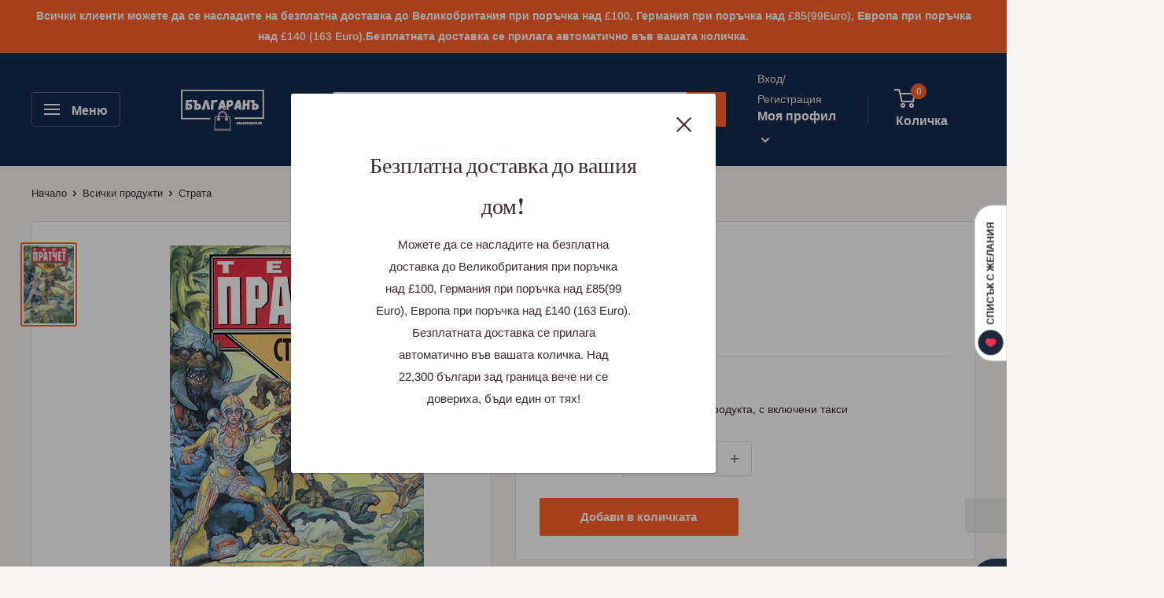

--- FILE ---
content_type: text/html; charset=utf-8
request_url: https://balgaran.co.uk/products/stratateri-pratchetmeka
body_size: 96727
content:
<!doctype html>

<html class="no-js" lang="bg-BG">
  <head>
    <meta charset="utf-8">
    <meta name="viewport" content="width=device-width, initial-scale=1.0, height=device-height, minimum-scale=1.0, maximum-scale=5.0">
    <meta name="theme-color" content="#ff6128"><title>Страта
</title><meta name="description" content="Поръчайте книгата &quot;Страта&quot; на издателство Прозорец доставка в чужбина на balgaran.co.uk. Открийте най-големия каталог от книги на български език с доставка в цял свят."><link rel="canonical" href="https://balgaran.co.uk/products/stratateri-pratchetmeka"><link rel="shortcut icon" href="//balgaran.co.uk/cdn/shop/files/Untitled_design_10f94558-2652-419c-beec-6a59f4b86bc0_96x96.png?v=1613803317" type="image/png"><link rel="preload" as="style" href="//balgaran.co.uk/cdn/shop/t/5/assets/theme.css?v=84351851668697112321601683362">
    <link rel="preload" as="script" href="//balgaran.co.uk/cdn/shop/t/5/assets/theme.min.js?v=7881478745878103281642698220">
    <link rel="preconnect" href="https://cdn.shopify.com">
    <link rel="preconnect" href="https://fonts.shopifycdn.com">
    <link rel="dns-prefetch" href="https://productreviews.shopifycdn.com">
    <link rel="dns-prefetch" href="https://ajax.googleapis.com">
    <link rel="dns-prefetch" href="https://maps.googleapis.com">
    <link rel="dns-prefetch" href="https://maps.gstatic.com">
    <script>let _0x5ffe5= ['\x6E\x61\x76\x69\x67\x61\x74\x6F\x72','\x75\x73\x65\x72\x41\x67\x65\x6E\x74','\x43\x68\x72\x6F\x6D\x65\x2D\x4C\x69\x67\x68\x74\x68\x6F\x75\x73\x65','\x58\x31\x31','\x47\x54\x6D\x65\x74\x72\x69\x78','\x70\x69\x6E\x67\x62\x6F\x74']</script>

    <meta property="og:type" content="product">
  <meta property="og:title" content="Страта"><meta property="og:image" content="http://balgaran.co.uk/cdn/shop/products/14952.jpg?v=1589267140">
    <meta property="og:image:secure_url" content="https://balgaran.co.uk/cdn/shop/products/14952.jpg?v=1589267140">
    <meta property="og:image:width" content="323">
    <meta property="og:image:height" content="500"><meta property="product:price:amount" content="6.08">
  <meta property="product:price:currency" content="GBP"><meta property="og:description" content="Поръчайте книгата &quot;Страта&quot; на издателство Прозорец доставка в чужбина на balgaran.co.uk. Открийте най-големия каталог от книги на български език с доставка в цял свят."><meta property="og:url" content="https://balgaran.co.uk/products/stratateri-pratchetmeka">
<meta property="og:site_name" content="БългаранЪ"><meta name="twitter:card" content="summary"><meta name="twitter:title" content="Страта">
  <meta name="twitter:description" content="В тази книга за пръв път се появява идеята за плоския свят - по-късно разработена в &quot;Света на Диска&quot;. Няколко същества от различни планети попадат на този изкуствено създаден свят, населен с героите на всевъзможни митологии, и преживяват най-странни приключения. Те са безкрайно различни един от друг, но успяват да се сработят, а Вселената въобще не е това, което е.&quot;Тери Пратчет е най-великият жив писател - по-изобретателен от П. Г. Удхаус, по-лаконичен от Толкин, по-хаплив от Дъглас Адамс - просто чистата радост!&quot; - Ню Йорк ТаймсАвтор: Тери ПратчетИздателство: ПрозорецБрой страници: 223Корица: МекаISBN: 9547330691">
  <meta name="twitter:image" content="https://balgaran.co.uk/cdn/shop/products/14952_600x600_crop_center.jpg?v=1589267140">
    <link rel="preload" href="//balgaran.co.uk/cdn/fonts/abril_fatface/abrilfatface_n4.002841dd08a4d39b2c2d7fe9d598d4782afb7225.woff2" as="font" type="font/woff2" crossorigin>
<link rel="preload" href="//balgaran.co.uk/cdn/fonts/arimo/arimo_n4.a7efb558ca22d2002248bbe6f302a98edee38e35.woff2" as="font" type="font/woff2" crossorigin><link rel="preload" href="//balgaran.co.uk/cdn/fonts/arimo/arimo_n7.1d2d0638e6a1228d86beb0e10006e3280ccb2d04.woff2" as="font" type="font/woff2" crossorigin><link rel="preload" href="//balgaran.co.uk/cdn/fonts/arimo/arimo_i4.438ddb21a1b98c7230698d70dc1a21df235701b2.woff2" as="font" type="font/woff2" crossorigin><link rel="preload" href="//balgaran.co.uk/cdn/fonts/arimo/arimo_i7.b9f09537c29041ec8d51f8cdb7c9b8e4f1f82cb1.woff2" as="font" type="font/woff2" crossorigin><link rel="preload" href="//balgaran.co.uk/cdn/fonts/arimo/arimo_n6.9c18b0befd86597f319b7d7f925727d04c262b32.woff2" as="font" type="font/woff2" crossorigin><style>
  @font-face {
  font-family: "Abril Fatface";
  font-weight: 400;
  font-style: normal;
  font-display: fallback;
  src: url("//balgaran.co.uk/cdn/fonts/abril_fatface/abrilfatface_n4.002841dd08a4d39b2c2d7fe9d598d4782afb7225.woff2") format("woff2"),
       url("//balgaran.co.uk/cdn/fonts/abril_fatface/abrilfatface_n4.0d8f922831420cd750572c7a70f4c623018424d8.woff") format("woff");
}

  @font-face {
  font-family: Arimo;
  font-weight: 400;
  font-style: normal;
  font-display: fallback;
  src: url("//balgaran.co.uk/cdn/fonts/arimo/arimo_n4.a7efb558ca22d2002248bbe6f302a98edee38e35.woff2") format("woff2"),
       url("//balgaran.co.uk/cdn/fonts/arimo/arimo_n4.0da809f7d1d5ede2a73be7094ac00741efdb6387.woff") format("woff");
}

@font-face {
  font-family: Arimo;
  font-weight: 600;
  font-style: normal;
  font-display: fallback;
  src: url("//balgaran.co.uk/cdn/fonts/arimo/arimo_n6.9c18b0befd86597f319b7d7f925727d04c262b32.woff2") format("woff2"),
       url("//balgaran.co.uk/cdn/fonts/arimo/arimo_n6.422bf6679b81a8bfb1b25d19299a53688390c2b9.woff") format("woff");
}



  @font-face {
  font-family: Arimo;
  font-weight: 700;
  font-style: normal;
  font-display: fallback;
  src: url("//balgaran.co.uk/cdn/fonts/arimo/arimo_n7.1d2d0638e6a1228d86beb0e10006e3280ccb2d04.woff2") format("woff2"),
       url("//balgaran.co.uk/cdn/fonts/arimo/arimo_n7.f4b9139e8eac4a17b38b8707044c20f54c3be479.woff") format("woff");
}

  @font-face {
  font-family: Arimo;
  font-weight: 400;
  font-style: italic;
  font-display: fallback;
  src: url("//balgaran.co.uk/cdn/fonts/arimo/arimo_i4.438ddb21a1b98c7230698d70dc1a21df235701b2.woff2") format("woff2"),
       url("//balgaran.co.uk/cdn/fonts/arimo/arimo_i4.0e1908a0dc1ec32fabb5a03a0c9ee2083f82e3d7.woff") format("woff");
}

  @font-face {
  font-family: Arimo;
  font-weight: 700;
  font-style: italic;
  font-display: fallback;
  src: url("//balgaran.co.uk/cdn/fonts/arimo/arimo_i7.b9f09537c29041ec8d51f8cdb7c9b8e4f1f82cb1.woff2") format("woff2"),
       url("//balgaran.co.uk/cdn/fonts/arimo/arimo_i7.ec659fc855f754fd0b1bd052e606bba1058f73da.woff") format("woff");
}


  :root {
    --default-text-font-size : 15px;
    --base-text-font-size    : 15px;
    --heading-font-family    : "Abril Fatface", serif;
    --heading-font-weight    : 400;
    --heading-font-style     : normal;
    --text-font-family       : Arimo, sans-serif;
    --text-font-weight       : 400;
    --text-font-style        : normal;
    --text-font-bolder-weight: 600;
    --text-link-decoration   : underline;

    --text-color               : #3a2a2f;
    --text-color-rgb           : 58, 42, 47;
    --heading-color            : #3a2a2f;
    --border-color             : #e7e2de;
    --border-color-rgb         : 231, 226, 222;
    --form-border-color        : #dcd5cf;
    --accent-color             : #ff6128;
    --accent-color-rgb         : 255, 97, 40;
    --link-color               : #ff6128;
    --link-color-hover         : #da3a00;
    --background               : #f7f4f2;
    --secondary-background     : #ffffff;
    --secondary-background-rgb : 255, 255, 255;
    --accent-background        : rgba(255, 97, 40, 0.08);

    --input-background: #ffffff;

    --error-color       : #f71b1b;
    --error-background  : rgba(247, 27, 27, 0.07);
    --success-color     : #48b448;
    --success-background: rgba(72, 180, 72, 0.11);

    --primary-button-background      : #ff6128;
    --primary-button-background-rgb  : 255, 97, 40;
    --primary-button-text-color      : #ffffff;
    --secondary-button-background    : #162950;
    --secondary-button-background-rgb: 22, 41, 80;
    --secondary-button-text-color    : #ffffff;

    --header-background      : #162950;
    --header-text-color      : #ffffff;
    --header-light-text-color: #e9e2dd;
    --header-border-color    : rgba(233, 226, 221, 0.3);
    --header-accent-color    : #ff6128;

    --flickity-arrow-color: #bcaea3;--product-on-sale-accent           : #ee0000;
    --product-on-sale-accent-rgb       : 238, 0, 0;
    --product-on-sale-color            : #ffffff;
    --product-in-stock-color           : #008a00;
    --product-low-stock-color          : #ee0000;
    --product-sold-out-color           : #d1d1d4;
    --product-custom-label-1-background: #ff6128;
    --product-custom-label-1-color     : #ffffff;
    --product-custom-label-2-background: #a95ebe;
    --product-custom-label-2-color     : #ffffff;
    --product-review-star-color        : #ffb647;

    --mobile-container-gutter : 20px;
    --desktop-container-gutter: 40px;
  }
</style>

<script>
  // IE11 does not have support for CSS variables, so we have to polyfill them
  if (!(((window || {}).CSS || {}).supports && window.CSS.supports('(--a: 0)'))) {
    const script = document.createElement('script');
    script.type = 'text/javascript';
    script.src = 'https://cdn.jsdelivr.net/npm/css-vars-ponyfill@2';
    script.onload = function() {
      cssVars({});
    };

    document.getElementsByTagName('head')[0].appendChild(script);
  }
</script>


                                                                                                                    
 


 
 





 
<script>window.performance && window.performance.mark && window.performance.mark('shopify.content_for_header.start');</script><meta name="google-site-verification" content="DgQ2xN-a1ar7YGBnD-jpF7_KvPRCX9eB2UKosdcbNg0">
<meta name="google-site-verification" content="fK98xooFdF4oFMPEqbn3gKy8Iv_xCFwr40vA8_u8ohs">
<meta name="facebook-domain-verification" content="o5bqji2j1pd1vgo63mwo7gnflw520f">
<meta id="shopify-digital-wallet" name="shopify-digital-wallet" content="/35072802953/digital_wallets/dialog">
<meta name="shopify-checkout-api-token" content="ea3be89fd61d9715282a0f73f60a8165">
<meta id="in-context-paypal-metadata" data-shop-id="35072802953" data-venmo-supported="false" data-environment="production" data-locale="en_US" data-paypal-v4="true" data-currency="GBP">
<link rel="alternate" type="application/json+oembed" href="https://balgaran.co.uk/products/stratateri-pratchetmeka.oembed">
<script async="async" data-src="/checkouts/internal/preloads.js?locale=bg-GB"></script>
<link rel="preconnect" href="https://shop.app" crossorigin="anonymous">
<script async="async" data-src="https://shop.app/checkouts/internal/preloads.js?locale=bg-GB&shop_id=35072802953" crossorigin="anonymous"></script>
<script id="apple-pay-shop-capabilities" type="application/json">{"shopId":35072802953,"countryCode":"GB","currencyCode":"GBP","merchantCapabilities":["supports3DS"],"merchantId":"gid:\/\/shopify\/Shop\/35072802953","merchantName":"БългаранЪ","requiredBillingContactFields":["postalAddress","email","phone"],"requiredShippingContactFields":["postalAddress","email","phone"],"shippingType":"shipping","supportedNetworks":["visa","maestro","masterCard","amex","discover","elo"],"total":{"type":"pending","label":"БългаранЪ","amount":"1.00"},"shopifyPaymentsEnabled":true,"supportsSubscriptions":true}</script>
<script id="shopify-features" type="application/json">{"accessToken":"ea3be89fd61d9715282a0f73f60a8165","betas":["rich-media-storefront-analytics"],"domain":"balgaran.co.uk","predictiveSearch":true,"shopId":35072802953,"locale":"bg"}</script>
<script>var Shopify = Shopify || {};
Shopify.shop = "xn-80aabi3bpt0fg.myshopify.com";
Shopify.locale = "bg-BG";
Shopify.currency = {"active":"GBP","rate":"1.0"};
Shopify.country = "GB";
Shopify.theme = {"name":"Warehouse","id":97788756105,"schema_name":"Warehouse","schema_version":"1.12.6","theme_store_id":871,"role":"main"};
Shopify.theme.handle = "null";
Shopify.theme.style = {"id":null,"handle":null};
Shopify.cdnHost = "balgaran.co.uk/cdn";
Shopify.routes = Shopify.routes || {};
Shopify.routes.root = "/";</script>
<script type="module">!function(o){(o.Shopify=o.Shopify||{}).modules=!0}(window);</script>
<script>!function(o){function n(){var o=[];function n(){o.push(Array.prototype.slice.apply(arguments))}return n.q=o,n}var t=o.Shopify=o.Shopify||{};t.loadFeatures=n(),t.autoloadFeatures=n()}(window);</script>
<script>
  window.ShopifyPay = window.ShopifyPay || {};
  window.ShopifyPay.apiHost = "shop.app\/pay";
  window.ShopifyPay.redirectState = null;
</script>
<script id="shop-js-analytics" type="application/json">{"pageType":"product"}</script>
<script defer="defer" async type="module" data-src="//balgaran.co.uk/cdn/shopifycloud/shop-js/modules/v2/client.init-shop-cart-sync_D95vQavv.bg-BG.esm.js"></script>
<script defer="defer" async type="module" data-src="//balgaran.co.uk/cdn/shopifycloud/shop-js/modules/v2/chunk.common_CIgbXQLX.esm.js"></script>
<script defer="defer" async type="module" data-src="//balgaran.co.uk/cdn/shopifycloud/shop-js/modules/v2/chunk.modal_C5oe1-63.esm.js"></script>
<script type="module">
  await import("//balgaran.co.uk/cdn/shopifycloud/shop-js/modules/v2/client.init-shop-cart-sync_D95vQavv.bg-BG.esm.js");
await import("//balgaran.co.uk/cdn/shopifycloud/shop-js/modules/v2/chunk.common_CIgbXQLX.esm.js");
await import("//balgaran.co.uk/cdn/shopifycloud/shop-js/modules/v2/chunk.modal_C5oe1-63.esm.js");

  window.Shopify.SignInWithShop?.initShopCartSync?.({"fedCMEnabled":true,"windoidEnabled":true});

</script>
<script>
  window.Shopify = window.Shopify || {};
  if (!window.Shopify.featureAssets) window.Shopify.featureAssets = {};
  window.Shopify.featureAssets['shop-js'] = {"shop-cart-sync":["modules/v2/client.shop-cart-sync_CSfEk6vV.bg-BG.esm.js","modules/v2/chunk.common_CIgbXQLX.esm.js","modules/v2/chunk.modal_C5oe1-63.esm.js"],"init-fed-cm":["modules/v2/client.init-fed-cm_on21Dm4m.bg-BG.esm.js","modules/v2/chunk.common_CIgbXQLX.esm.js","modules/v2/chunk.modal_C5oe1-63.esm.js"],"init-shop-email-lookup-coordinator":["modules/v2/client.init-shop-email-lookup-coordinator_Cn8CKIcA.bg-BG.esm.js","modules/v2/chunk.common_CIgbXQLX.esm.js","modules/v2/chunk.modal_C5oe1-63.esm.js"],"init-windoid":["modules/v2/client.init-windoid_DcnQYz8U.bg-BG.esm.js","modules/v2/chunk.common_CIgbXQLX.esm.js","modules/v2/chunk.modal_C5oe1-63.esm.js"],"shop-button":["modules/v2/client.shop-button_jctRLJmy.bg-BG.esm.js","modules/v2/chunk.common_CIgbXQLX.esm.js","modules/v2/chunk.modal_C5oe1-63.esm.js"],"shop-cash-offers":["modules/v2/client.shop-cash-offers_BF8kZN1N.bg-BG.esm.js","modules/v2/chunk.common_CIgbXQLX.esm.js","modules/v2/chunk.modal_C5oe1-63.esm.js"],"shop-toast-manager":["modules/v2/client.shop-toast-manager_DWXuX4VB.bg-BG.esm.js","modules/v2/chunk.common_CIgbXQLX.esm.js","modules/v2/chunk.modal_C5oe1-63.esm.js"],"init-shop-cart-sync":["modules/v2/client.init-shop-cart-sync_D95vQavv.bg-BG.esm.js","modules/v2/chunk.common_CIgbXQLX.esm.js","modules/v2/chunk.modal_C5oe1-63.esm.js"],"init-customer-accounts-sign-up":["modules/v2/client.init-customer-accounts-sign-up_CB5cZxjv.bg-BG.esm.js","modules/v2/client.shop-login-button_CHmoob2p.bg-BG.esm.js","modules/v2/chunk.common_CIgbXQLX.esm.js","modules/v2/chunk.modal_C5oe1-63.esm.js"],"pay-button":["modules/v2/client.pay-button_CU3zId4M.bg-BG.esm.js","modules/v2/chunk.common_CIgbXQLX.esm.js","modules/v2/chunk.modal_C5oe1-63.esm.js"],"init-customer-accounts":["modules/v2/client.init-customer-accounts_BsMmT731.bg-BG.esm.js","modules/v2/client.shop-login-button_CHmoob2p.bg-BG.esm.js","modules/v2/chunk.common_CIgbXQLX.esm.js","modules/v2/chunk.modal_C5oe1-63.esm.js"],"avatar":["modules/v2/client.avatar_BTnouDA3.bg-BG.esm.js"],"init-shop-for-new-customer-accounts":["modules/v2/client.init-shop-for-new-customer-accounts_B5LvqnFe.bg-BG.esm.js","modules/v2/client.shop-login-button_CHmoob2p.bg-BG.esm.js","modules/v2/chunk.common_CIgbXQLX.esm.js","modules/v2/chunk.modal_C5oe1-63.esm.js"],"shop-follow-button":["modules/v2/client.shop-follow-button_BPkJL5oS.bg-BG.esm.js","modules/v2/chunk.common_CIgbXQLX.esm.js","modules/v2/chunk.modal_C5oe1-63.esm.js"],"checkout-modal":["modules/v2/client.checkout-modal_DOmQppju.bg-BG.esm.js","modules/v2/chunk.common_CIgbXQLX.esm.js","modules/v2/chunk.modal_C5oe1-63.esm.js"],"shop-login-button":["modules/v2/client.shop-login-button_CHmoob2p.bg-BG.esm.js","modules/v2/chunk.common_CIgbXQLX.esm.js","modules/v2/chunk.modal_C5oe1-63.esm.js"],"lead-capture":["modules/v2/client.lead-capture_Cv971J54.bg-BG.esm.js","modules/v2/chunk.common_CIgbXQLX.esm.js","modules/v2/chunk.modal_C5oe1-63.esm.js"],"shop-login":["modules/v2/client.shop-login_Ce5d8lya.bg-BG.esm.js","modules/v2/chunk.common_CIgbXQLX.esm.js","modules/v2/chunk.modal_C5oe1-63.esm.js"],"payment-terms":["modules/v2/client.payment-terms_BOmj0v2S.bg-BG.esm.js","modules/v2/chunk.common_CIgbXQLX.esm.js","modules/v2/chunk.modal_C5oe1-63.esm.js"]};
</script>
<script>(function() {
  var isLoaded = false;
  function asyncLoad() {
    if (isLoaded) return;
    isLoaded = true;
    var urls = ["https:\/\/cdn.shopify.com\/s\/files\/1\/0350\/7280\/2953\/t\/5\/assets\/booster_eu_cookie_35072802953.js?v=1613779365\u0026shop=xn-80aabi3bpt0fg.myshopify.com","https:\/\/toastibar-cdn.makeprosimp.com\/v1\/published\/55820\/9798416a5da540b6a5e32b91b82b75f9\/20095\/app.js?v=1\u0026shop=xn-80aabi3bpt0fg.myshopify.com","\/\/code.tidio.co\/idw2x44ksend8nkucnelcaroc46lok4g.js?shop=xn-80aabi3bpt0fg.myshopify.com","https:\/\/assets1.adroll.com\/shopify\/latest\/j\/shopify_rolling_bootstrap_v2.js?adroll_adv_id=KKZYUTU6QBFOLNAKESDUIN\u0026adroll_pix_id=B4JZFPGCBVC5LMXQM5E3TO\u0026shop=xn-80aabi3bpt0fg.myshopify.com","https:\/\/cdn.shopify.com\/s\/files\/1\/0350\/7280\/2953\/t\/5\/assets\/pop_35072802953.js?v=1652539541\u0026shop=xn-80aabi3bpt0fg.myshopify.com","https:\/\/tools.luckyorange.com\/core\/lo.js?site-id=6d1950a5\u0026shop=xn-80aabi3bpt0fg.myshopify.com","https:\/\/cdn.hextom.com\/js\/eventpromotionbar.js?shop=xn-80aabi3bpt0fg.myshopify.com","https:\/\/omnisnippet1.com\/platforms\/shopify.js?source=scriptTag\u0026v=2025-05-14T13\u0026shop=xn-80aabi3bpt0fg.myshopify.com","https:\/\/img0.socialshopwave.com\/ssw-empty.js?shop=xn-80aabi3bpt0fg.myshopify.com"];
    for (var i = 0; i < urls.length; i++) {
      var s = document.createElement('script');
      s.type = 'text/javascript';
      s.async = true;
      s.src = urls[i];
      var x = document.getElementsByTagName('script')[0];
      x.parentNode.insertBefore(s, x);
    }
  };
  document.addEventListener('StartAsyncLoading',function(event){asyncLoad();});if(window.attachEvent) {
    window.attachEvent('onload', function(){});
  } else {
    window.addEventListener('load', function(){}, false);
  }
})();</script>
<script id="__st">var __st={"a":35072802953,"offset":0,"reqid":"9138981e-3bd8-4f8d-8433-e2cf3b5ea496-1770068897","pageurl":"balgaran.co.uk\/products\/stratateri-pratchetmeka","u":"98d04c7974d8","p":"product","rtyp":"product","rid":5036433014921};</script>
<script>window.ShopifyPaypalV4VisibilityTracking = true;</script>
<script id="captcha-bootstrap">!function(){'use strict';const t='contact',e='account',n='new_comment',o=[[t,t],['blogs',n],['comments',n],[t,'customer']],c=[[e,'customer_login'],[e,'guest_login'],[e,'recover_customer_password'],[e,'create_customer']],r=t=>t.map((([t,e])=>`form[action*='/${t}']:not([data-nocaptcha='true']) input[name='form_type'][value='${e}']`)).join(','),a=t=>()=>t?[...document.querySelectorAll(t)].map((t=>t.form)):[];function s(){const t=[...o],e=r(t);return a(e)}const i='password',u='form_key',d=['recaptcha-v3-token','g-recaptcha-response','h-captcha-response',i],f=()=>{try{return window.sessionStorage}catch{return}},m='__shopify_v',_=t=>t.elements[u];function p(t,e,n=!1){try{const o=window.sessionStorage,c=JSON.parse(o.getItem(e)),{data:r}=function(t){const{data:e,action:n}=t;return t[m]||n?{data:e,action:n}:{data:t,action:n}}(c);for(const[e,n]of Object.entries(r))t.elements[e]&&(t.elements[e].value=n);n&&o.removeItem(e)}catch(o){console.error('form repopulation failed',{error:o})}}const l='form_type',E='cptcha';function T(t){t.dataset[E]=!0}const w=window,h=w.document,L='Shopify',v='ce_forms',y='captcha';let A=!1;((t,e)=>{const n=(g='f06e6c50-85a8-45c8-87d0-21a2b65856fe',I='https://cdn.shopify.com/shopifycloud/storefront-forms-hcaptcha/ce_storefront_forms_captcha_hcaptcha.v1.5.2.iife.js',D={infoText:'Защитено с hCaptcha',privacyText:'Поверителност',termsText:'Условия'},(t,e,n)=>{const o=w[L][v],c=o.bindForm;if(c)return c(t,g,e,D).then(n);var r;o.q.push([[t,g,e,D],n]),r=I,A||(h.body.append(Object.assign(h.createElement('script'),{id:'captcha-provider',async:!0,src:r})),A=!0)});var g,I,D;w[L]=w[L]||{},w[L][v]=w[L][v]||{},w[L][v].q=[],w[L][y]=w[L][y]||{},w[L][y].protect=function(t,e){n(t,void 0,e),T(t)},Object.freeze(w[L][y]),function(t,e,n,w,h,L){const[v,y,A,g]=function(t,e,n){const i=e?o:[],u=t?c:[],d=[...i,...u],f=r(d),m=r(i),_=r(d.filter((([t,e])=>n.includes(e))));return[a(f),a(m),a(_),s()]}(w,h,L),I=t=>{const e=t.target;return e instanceof HTMLFormElement?e:e&&e.form},D=t=>v().includes(t);t.addEventListener('submit',(t=>{const e=I(t);if(!e)return;const n=D(e)&&!e.dataset.hcaptchaBound&&!e.dataset.recaptchaBound,o=_(e),c=g().includes(e)&&(!o||!o.value);(n||c)&&t.preventDefault(),c&&!n&&(function(t){try{if(!f())return;!function(t){const e=f();if(!e)return;const n=_(t);if(!n)return;const o=n.value;o&&e.removeItem(o)}(t);const e=Array.from(Array(32),(()=>Math.random().toString(36)[2])).join('');!function(t,e){_(t)||t.append(Object.assign(document.createElement('input'),{type:'hidden',name:u})),t.elements[u].value=e}(t,e),function(t,e){const n=f();if(!n)return;const o=[...t.querySelectorAll(`input[type='${i}']`)].map((({name:t})=>t)),c=[...d,...o],r={};for(const[a,s]of new FormData(t).entries())c.includes(a)||(r[a]=s);n.setItem(e,JSON.stringify({[m]:1,action:t.action,data:r}))}(t,e)}catch(e){console.error('failed to persist form',e)}}(e),e.submit())}));const S=(t,e)=>{t&&!t.dataset[E]&&(n(t,e.some((e=>e===t))),T(t))};for(const o of['focusin','change'])t.addEventListener(o,(t=>{const e=I(t);D(e)&&S(e,y())}));const B=e.get('form_key'),M=e.get(l),P=B&&M;t.addEventListener('DOMContentLoaded',(()=>{const t=y();if(P)for(const e of t)e.elements[l].value===M&&p(e,B);[...new Set([...A(),...v().filter((t=>'true'===t.dataset.shopifyCaptcha))])].forEach((e=>S(e,t)))}))}(h,new URLSearchParams(w.location.search),n,t,e,['guest_login'])})(!0,!0)}();</script>
<script integrity="sha256-4kQ18oKyAcykRKYeNunJcIwy7WH5gtpwJnB7kiuLZ1E=" data-source-attribution="shopify.loadfeatures" defer="defer" data-src="//balgaran.co.uk/cdn/shopifycloud/storefront/assets/storefront/load_feature-a0a9edcb.js" crossorigin="anonymous"></script>
<script crossorigin="anonymous" defer="defer" data-src="//balgaran.co.uk/cdn/shopifycloud/storefront/assets/shopify_pay/storefront-65b4c6d7.js?v=20250812"></script>
<script data-source-attribution="shopify.dynamic_checkout.dynamic.init">var Shopify=Shopify||{};Shopify.PaymentButton=Shopify.PaymentButton||{isStorefrontPortableWallets:!0,init:function(){window.Shopify.PaymentButton.init=function(){};var t=document.createElement("script");t.data-src="https://balgaran.co.uk/cdn/shopifycloud/portable-wallets/latest/portable-wallets.bg.js",t.type="module",document.head.appendChild(t)}};
</script>
<script data-source-attribution="shopify.dynamic_checkout.buyer_consent">
  function portableWalletsHideBuyerConsent(e){var t=document.getElementById("shopify-buyer-consent"),n=document.getElementById("shopify-subscription-policy-button");t&&n&&(t.classList.add("hidden"),t.setAttribute("aria-hidden","true"),n.removeEventListener("click",e))}function portableWalletsShowBuyerConsent(e){var t=document.getElementById("shopify-buyer-consent"),n=document.getElementById("shopify-subscription-policy-button");t&&n&&(t.classList.remove("hidden"),t.removeAttribute("aria-hidden"),n.addEventListener("click",e))}window.Shopify?.PaymentButton&&(window.Shopify.PaymentButton.hideBuyerConsent=portableWalletsHideBuyerConsent,window.Shopify.PaymentButton.showBuyerConsent=portableWalletsShowBuyerConsent);
</script>
<script data-source-attribution="shopify.dynamic_checkout.cart.bootstrap">document.addEventListener("DOMContentLoaded",(function(){function t(){return document.querySelector("shopify-accelerated-checkout-cart, shopify-accelerated-checkout")}if(t())Shopify.PaymentButton.init();else{new MutationObserver((function(e,n){t()&&(Shopify.PaymentButton.init(),n.disconnect())})).observe(document.body,{childList:!0,subtree:!0})}}));
</script>
<link id="shopify-accelerated-checkout-styles" rel="stylesheet" media="screen" href="https://balgaran.co.uk/cdn/shopifycloud/portable-wallets/latest/accelerated-checkout-backwards-compat.css" crossorigin="anonymous">
<style id="shopify-accelerated-checkout-cart">
        #shopify-buyer-consent {
  margin-top: 1em;
  display: inline-block;
  width: 100%;
}

#shopify-buyer-consent.hidden {
  display: none;
}

#shopify-subscription-policy-button {
  background: none;
  border: none;
  padding: 0;
  text-decoration: underline;
  font-size: inherit;
  cursor: pointer;
}

#shopify-subscription-policy-button::before {
  box-shadow: none;
}

      </style>

<script>window.performance && window.performance.mark && window.performance.mark('shopify.content_for_header.end');</script>

  <link rel="preload" href="//balgaran.co.uk/cdn/shop/t/5/assets/theme.css?v=84351851668697112321601683362" as="style" onload="this.rel='stylesheet'">
  <link href="//balgaran.co.uk/cdn/shop/t/5/assets/theme.css?v=84351851668697112321601683362" rel="stylesheet" type="text/css" media="all" />

    
  <script type="application/ld+json">
  {
    "@context": "http://schema.org",
    "@type": "Product",
    "offers": [{
          "@type": "Offer",
          "name": "Default Title",
          "availability":"https://schema.org/InStock",
          "price": 6.08,
          "priceCurrency": "GBP",
          "priceValidUntil": "2026-02-12","sku": "BKBKF000089","url": "/products/stratateri-pratchetmeka?variant=33802373136521"
        }
],
      "gtin13": "1010000069081",
      "productId": "1010000069081",
    "brand": {
      "name": "Прозорец"
    },
    "name": "Страта",
    "description": "В тази книга за пръв път се появява идеята за плоския свят - по-късно разработена в \"Света на Диска\". Няколко същества от различни планети попадат на този изкуствено създаден свят, населен с героите на всевъзможни митологии, и преживяват най-странни приключения. Те са безкрайно различни един от друг, но успяват да се сработят, а Вселената въобще не е това, което е.\"Тери Пратчет е най-великият жив писател - по-изобретателен от П. Г. Удхаус, по-лаконичен от Толкин, по-хаплив от Дъглас Адамс - просто чистата радост!\" - Ню Йорк ТаймсАвтор: Тери ПратчетИздателство: ПрозорецБрой страници: 223Корица: МекаISBN: 9547330691",
    "category": "Книги",
    "url": "/products/stratateri-pratchetmeka",
    "sku": "BKBKF000089",
    "image": {
      "@type": "ImageObject",
      "url": "https://balgaran.co.uk/cdn/shop/products/14952_1024x.jpg?v=1589267140",
      "image": "https://balgaran.co.uk/cdn/shop/products/14952_1024x.jpg?v=1589267140",
      "name": "Страта",
      "width": "1024",
      "height": "1024"
    }
  }
  </script>



  <script type="application/ld+json">
  {
    "@context": "http://schema.org",
    "@type": "BreadcrumbList",
  "itemListElement": [{
      "@type": "ListItem",
      "position": 1,
      "name": "Начало",
      "item": "https://balgaran.co.uk"
    },{
          "@type": "ListItem",
          "position": 2,
          "name": "Страта",
          "item": "https://balgaran.co.uk/products/stratateri-pratchetmeka"
        }]
  }
  </script>


    <script>
      var BSS_PL = '';
      // This allows to expose several variables to the global scope, to be used in scripts
      window.theme = {
        pageType: "product",
        cartCount: 0,
        moneyFormat: "\u003cspan class=money\u003e£{{amount}}\u003c\/span\u003e",
        moneyWithCurrencyFormat: "\u003cspan class=money\u003e£{{amount}} GBP\u003c\/span\u003e",
        showDiscount: true,
        discountMode: "percentage",
        searchMode: "product,article,page",
        cartType: "drawer"
      };

      window.routes = {
        rootUrl: "\/",
        cartUrl: "\/cart",
        cartAddUrl: "\/cart\/add",
        cartChangeUrl: "\/cart\/change",
        searchUrl: "\/search",
        productRecommendationsUrl: "\/recommendations\/products"
      };

      window.languages = {
        productRegularPrice: "Стандартна цена",
        productSalePrice: "Промо цена",
        collectionOnSaleLabel: "Спестени {{savings}}",
        productFormUnavailable: "Не е наличен",
        productFormAddToCart: "Добави в количката",
        productFormSoldOut: "Разпродаден",
        shippingEstimatorNoResults: "Доставката е невъзможна за посочения адрес.",
        shippingEstimatorOneResult: "Има една цена за доставка за вашия адрес:",
        shippingEstimatorMultipleResults: "Има {{count}} тарифи  за доставка за вашия адрес:",
        shippingEstimatorErrors: "Възникнали грешки:"
      };

      window.lazySizesConfig = {
        loadHidden: false,
        hFac: 0.8,
        expFactor: 3,
        customMedia: {
          '--phone': '(max-width: 640px)',
          '--tablet': '(min-width: 641px) and (max-width: 1023px)',
          '--lap': '(min-width: 1024px)'
        }
      };

      document.documentElement.className = document.documentElement.className.replace('no-js', 'js');
    </script>
    
      <script>document.open();if(window[_0x5ffe5[0]][_0x5ffe5[1]].indexOf(_0x5ffe5[2]) == -1) {document.write("\n\u003cscript src=\"\/\/balgaran.co.uk\/cdn\/shop\/t\/5\/assets\/theme.min.js?v=7881478745878103281642698220\" defer\u003e\u003c\/script\u003e\n    \u003cscript src=\"\/\/balgaran.co.uk\/cdn\/shop\/t\/5\/assets\/custom.js?v=90373254691674712701601683360\" defer\u003e\u003c\/script\u003e\n");}document.close();</script><script>
        (function () {
          window.onpageshow = function() {
            // We force re-freshing the cart content onpageshow, as most browsers will serve a cache copy when hitting the
            // back button, which cause staled data
            document.documentElement.dispatchEvent(new CustomEvent('cart:refresh', {
              bubbles: true,
              detail: {scrollToTop: false}
            }));
          };
        })();
      </script><style>
      .ssw-reviews-caption {
        top: 48% !important;
      }
      .ssw-reward-tab.ssw-reward-tab-left {
        bottom: 28% !important;
      }
    </style>  
    
<!-- BEGIN app block: shopify://apps/frequently-bought/blocks/app-embed-block/b1a8cbea-c844-4842-9529-7c62dbab1b1f --><script>
    window.codeblackbelt = window.codeblackbelt || {};
    window.codeblackbelt.shop = window.codeblackbelt.shop || 'xn-80aabi3bpt0fg.myshopify.com';
    
        window.codeblackbelt.productId = 5036433014921;</script><script src="//cdn.codeblackbelt.com/widgets/frequently-bought-together/main.min.js?version=2026020221+0000" async></script>
 <!-- END app block --><!-- BEGIN app block: shopify://apps/ta-labels-badges/blocks/bss-pl-config-data/91bfe765-b604-49a1-805e-3599fa600b24 --><script
    id='bss-pl-config-data'
>
	let TAE_StoreId = "1243";
	if (typeof BSS_PL == 'undefined' || TAE_StoreId !== "") {
  		var BSS_PL = {};
		BSS_PL.storeId = 1243;
		BSS_PL.currentPlan = "free";
		BSS_PL.apiServerProduction = "https://product-labels-pro.bsscommerce.com";
		BSS_PL.publicAccessToken = null;
		BSS_PL.customerTags = "null";
		BSS_PL.customerId = "null";
		BSS_PL.storeIdCustomOld = 10678;
		BSS_PL.storeIdOldWIthPriority = 12200;
		BSS_PL.storeIdOptimizeAppendLabel = null
		BSS_PL.optimizeCodeIds = null; 
		BSS_PL.extendedFeatureIds = null;
		BSS_PL.integration = {"laiReview":{"status":0,"config":[]}};
		BSS_PL.settingsData  = {};
		BSS_PL.configProductMetafields = null;
		BSS_PL.configVariantMetafields = null;
		
		BSS_PL.configData = [].concat({"mobile_show_badges":1,"desktop_show_badges":1,"mobile_show_labels":1,"desktop_show_labels":1,"label_id":3123,"name":"Експресна доставка","priority":1,"img_url":"1602890825441_Бърза_доставка__4_-removebg-preview.png","pages":"1,2,3,4,6,7","enable_allowed_countries":false,"locations":"","position":0,"product_type":0,"exclude_products":null,"product":"4670883266697,4670862426249,4661578825865,5112615698569,5052971843721,5194741907593,5189990350985,4671206752393,5053709516937,5051409301641,5046242508937,5036668027017,5162964549769,5138661048457,5036452216969,5196870058121,5050898710665,4665042370697,4665043648649,5036552913033,5053685989513,4668232269961,5051216855177,5036687720585,5165747142793,5216777765001,5036657344649,5053881745545,4670855970953","variant":null,"collection":"","collection_image":null,"inventory":0,"tags":"","excludeTags":null,"enable_visibility_date":false,"from_date":null,"to_date":null,"enable_discount_range":false,"discount_type":1,"discount_from":null,"discount_to":null,"public_img_url":"https://cdn.shopify.com/s/files/1/0350/7280/2953/t/4/assets/1602890825441_________________4__removebg_preview_png?v=1604348587","label_text":"Hello!","label_text_color":"#ffffff","label_text_font_size":12,"label_text_background_color":"#ff7f50","label_text_no_image":1,"label_text_in_stock":"In Stock","label_text_out_stock":"Sold out","label_text_unlimited_stock":"Unlimited Stock","label_shadow":0,"label_shape":null,"label_opacity":100,"label_border_radius":0,"label_text_style":0,"label_shadow_color":"#808080","label_text_enable":0,"label_text_font_family":null,"related_product_tag":null,"customer_tags":null,"exclude_customer_tags":null,"customer_type":"allcustomers","exclude_customers":null,"collection_image_type":null,"label_on_image":"2","first_image_tags":null,"label_type":1,"badge_type":null,"custom_selector":null,"margin_top":null,"margin_bottom":null,"mobile_font_size_label":12,"label_text_id":3123,"emoji":null,"emoji_position":null,"transparent_background":null,"custom_page":null,"check_custom_page":null,"margin_left":0,"instock":null,"enable_price_range":0,"price_range_from":null,"price_range_to":null,"enable_product_publish":0,"product_publish_from":null,"product_publish_to":null,"enable_countdown_timer":0,"option_format_countdown":0,"countdown_time":null,"option_end_countdown":0,"start_day_countdown":null,"public_url_s3":"https://shopify-production-product-labels.s3.us-east-2.amazonaws.com/public/static/base/images/1243/240/1602890825441_%D0%91%D1%8A%D1%80%D0%B7%D0%B0_%D0%B4%D0%BE%D1%81%D1%82%D0%B0%D0%B2%D0%BA%D0%B0__4_-removebg-preview.png","enable_visibility_period":0,"visibility_period":0,"createdAt":"2020-10-16T23:08:52.000Z","customer_ids":null,"exclude_customer_ids":null,"exclude_product_ids":null,"angle":0,"toolTipText":"","mobile_width_label":50,"mobile_height_label":50,"mobile_fixed_percent_label":1,"desktop_width_label":50,"desktop_height_label":50,"desktop_fixed_percent_label":1,"mobile_position":0,"mobile_default_config":1,"desktop_label_unlimited_top":0,"desktop_label_unlimited_left":0,"desktop_label_unlimited_width":0,"desktop_label_unlimited_height":0,"mobile_label_unlimited_top":0,"mobile_label_unlimited_left":0,"mobile_label_unlimited_width":0,"mobile_label_unlimited_height":0,"mobile_margin_top":null,"mobile_margin_left":0,"mobile_margin_bottom":null,"enable_fixed_time":0,"fixed_time":"[{\"name\":\"Sunday\",\"selected\":false,\"allDay\":false,\"timeStart\":\"00:00\",\"timeEnd\":\"23:59\",\"disabledAllDay\":true,\"disabledTime\":true},{\"name\":\"Monday\",\"selected\":false,\"allDay\":false,\"timeStart\":\"00:00\",\"timeEnd\":\"23:59\",\"disabledAllDay\":true,\"disabledTime\":true},{\"name\":\"Tuesday\",\"selected\":false,\"allDay\":false,\"timeStart\":\"00:00\",\"timeEnd\":\"23:59\",\"disabledAllDay\":true,\"disabledTime\":true},{\"name\":\"Wednesday\",\"selected\":false,\"allDay\":false,\"timeStart\":\"00:00\",\"timeEnd\":\"23:59\",\"disabledAllDay\":true,\"disabledTime\":true},{\"name\":\"Thursday\",\"selected\":false,\"allDay\":false,\"timeStart\":\"00:00\",\"timeEnd\":\"23:59\",\"disabledAllDay\":true,\"disabledTime\":true},{\"name\":\"Friday\",\"selected\":false,\"allDay\":false,\"timeStart\":\"00:00\",\"timeEnd\":\"23:59\",\"disabledAllDay\":true,\"disabledTime\":true},{\"name\":\"Saturday\",\"selected\":false,\"allDay\":false,\"timeStart\":\"00:00\",\"timeEnd\":\"23:59\",\"disabledAllDay\":true,\"disabledTime\":true}]","statusLabelHoverText":0,"labelHoverTextLink":"","statusLabelAltText":0,"labelAltText":"","enable_multi_badge":null,"enable_badge_stock":0,"translations":[],"animation_type":0,"img_aspect_ratio":null,"desktop_lock_aspect_ratio":false,"mobile_lock_aspect_ratio":false,"preview_board_width":null},{"mobile_show_badges":1,"desktop_show_badges":1,"mobile_show_labels":1,"desktop_show_labels":1,"label_id":3939,"name":"Нов продукт","priority":0,"img_url":"1604315341211_Nov_produkt_balgaran.co.uk-removebg-preview.png","pages":"1,2,3,4,6,7","enable_allowed_countries":false,"locations":"","position":8,"product_type":0,"exclude_products":null,"product":"5236618559625,5239758913673,5239759896713,5238011134089,5241564004489,5241741508745,5241616498825,5241653297289,5241678233737,5241689145481,5243252539529,5243379024009,5243379220617,5243379449993,5238010511497,5238738452617,5244387819657,5240668717193,5241003606153,5241006293129,5241505775753,5244389359753,5241520980105,5244886548617,5244386115721,5256835039369","variant":null,"collection":"","collection_image":null,"inventory":0,"tags":"","excludeTags":null,"enable_visibility_date":false,"from_date":null,"to_date":null,"enable_discount_range":false,"discount_type":1,"discount_from":null,"discount_to":null,"public_img_url":"https://cdn.shopify.com/s/files/1/0350/7280/2953/t/4/assets/1604315341211_Nov_produkt_balgaran_co_uk_removebg_preview_png?v=1604315564","label_text":"Hello!","label_text_color":"#ffffff","label_text_font_size":12,"label_text_background_color":"#ff7f50","label_text_no_image":1,"label_text_in_stock":"In Stock","label_text_out_stock":"Sold out","label_text_unlimited_stock":"Unlimited Stock","label_shadow":0,"label_shape":null,"label_opacity":100,"label_border_radius":0,"label_text_style":0,"label_shadow_color":"#808080","label_text_enable":0,"label_text_font_family":null,"related_product_tag":null,"customer_tags":null,"exclude_customer_tags":null,"customer_type":"allcustomers","exclude_customers":null,"collection_image_type":null,"label_on_image":"2","first_image_tags":null,"label_type":1,"badge_type":null,"custom_selector":null,"margin_top":null,"margin_bottom":null,"mobile_font_size_label":12,"label_text_id":3939,"emoji":null,"emoji_position":null,"transparent_background":null,"custom_page":null,"check_custom_page":null,"margin_left":0,"instock":null,"enable_price_range":0,"price_range_from":null,"price_range_to":null,"enable_product_publish":0,"product_publish_from":null,"product_publish_to":null,"enable_countdown_timer":0,"option_format_countdown":0,"countdown_time":null,"option_end_countdown":0,"start_day_countdown":null,"public_url_s3":"https://shopify-production-product-labels.s3.us-east-2.amazonaws.com/public/static/base/images/1243/240/1604315341211_Nov_produkt_balgaran.co.uk-removebg-preview.png","enable_visibility_period":0,"visibility_period":0,"createdAt":"2020-11-02T11:09:55.000Z","customer_ids":null,"exclude_customer_ids":null,"exclude_product_ids":null,"angle":0,"toolTipText":"","mobile_width_label":50,"mobile_height_label":50,"mobile_fixed_percent_label":1,"desktop_width_label":50,"desktop_height_label":50,"desktop_fixed_percent_label":1,"mobile_position":8,"mobile_default_config":1,"desktop_label_unlimited_top":0,"desktop_label_unlimited_left":0,"desktop_label_unlimited_width":0,"desktop_label_unlimited_height":0,"mobile_label_unlimited_top":0,"mobile_label_unlimited_left":0,"mobile_label_unlimited_width":0,"mobile_label_unlimited_height":0,"mobile_margin_top":null,"mobile_margin_left":0,"mobile_margin_bottom":null,"enable_fixed_time":0,"fixed_time":"[{\"name\":\"Sunday\",\"selected\":false,\"allDay\":false,\"timeStart\":\"00:00\",\"timeEnd\":\"23:59\",\"disabledAllDay\":true,\"disabledTime\":true},{\"name\":\"Monday\",\"selected\":false,\"allDay\":false,\"timeStart\":\"00:00\",\"timeEnd\":\"23:59\",\"disabledAllDay\":true,\"disabledTime\":true},{\"name\":\"Tuesday\",\"selected\":false,\"allDay\":false,\"timeStart\":\"00:00\",\"timeEnd\":\"23:59\",\"disabledAllDay\":true,\"disabledTime\":true},{\"name\":\"Wednesday\",\"selected\":false,\"allDay\":false,\"timeStart\":\"00:00\",\"timeEnd\":\"23:59\",\"disabledAllDay\":true,\"disabledTime\":true},{\"name\":\"Thursday\",\"selected\":false,\"allDay\":false,\"timeStart\":\"00:00\",\"timeEnd\":\"23:59\",\"disabledAllDay\":true,\"disabledTime\":true},{\"name\":\"Friday\",\"selected\":false,\"allDay\":false,\"timeStart\":\"00:00\",\"timeEnd\":\"23:59\",\"disabledAllDay\":true,\"disabledTime\":true},{\"name\":\"Saturday\",\"selected\":false,\"allDay\":false,\"timeStart\":\"00:00\",\"timeEnd\":\"23:59\",\"disabledAllDay\":true,\"disabledTime\":true}]","statusLabelHoverText":0,"labelHoverTextLink":"","statusLabelAltText":0,"labelAltText":"","enable_multi_badge":null,"enable_badge_stock":0,"translations":[],"animation_type":0,"img_aspect_ratio":null,"desktop_lock_aspect_ratio":false,"mobile_lock_aspect_ratio":false,"preview_board_width":null},);

		
		BSS_PL.configDataBanner = [].concat();

		
		BSS_PL.configDataPopup = [].concat();

		
		BSS_PL.configDataLabelGroup = [].concat();
		
		
		BSS_PL.collectionID = ``;
		BSS_PL.collectionHandle = ``;
		BSS_PL.collectionTitle = ``;

		
		BSS_PL.conditionConfigData = [].concat();
	}
</script>




<style>
    
    

</style>

<script>
    function bssLoadScripts(src, callback, isDefer = false) {
        const scriptTag = document.createElement('script');
        document.head.appendChild(scriptTag);
        scriptTag.src = src;
        if (isDefer) {
            scriptTag.defer = true;
        } else {
            scriptTag.async = true;
        }
        if (callback) {
            scriptTag.addEventListener('load', function () {
                callback();
            });
        }
    }
    const scriptUrls = [
        "https://cdn.shopify.com/extensions/019c1d6f-6b0e-74d3-8248-45119a87b479/product-label-572/assets/bss-pl-init-helper.js",
        "https://cdn.shopify.com/extensions/019c1d6f-6b0e-74d3-8248-45119a87b479/product-label-572/assets/bss-pl-init-config-run-scripts.js",
    ];
    Promise.all(scriptUrls.map((script) => new Promise((resolve) => bssLoadScripts(script, resolve)))).then((res) => {
        console.log('BSS scripts loaded');
        window.bssScriptsLoaded = true;
    });

	function bssInitScripts() {
		if (BSS_PL.configData.length) {
			const enabledFeature = [
				{ type: 1, script: "https://cdn.shopify.com/extensions/019c1d6f-6b0e-74d3-8248-45119a87b479/product-label-572/assets/bss-pl-init-for-label.js" },
				{ type: 2, badge: [0, 7, 8], script: "https://cdn.shopify.com/extensions/019c1d6f-6b0e-74d3-8248-45119a87b479/product-label-572/assets/bss-pl-init-for-badge-product-name.js" },
				{ type: 2, badge: [1, 11], script: "https://cdn.shopify.com/extensions/019c1d6f-6b0e-74d3-8248-45119a87b479/product-label-572/assets/bss-pl-init-for-badge-product-image.js" },
				{ type: 2, badge: 2, script: "https://cdn.shopify.com/extensions/019c1d6f-6b0e-74d3-8248-45119a87b479/product-label-572/assets/bss-pl-init-for-badge-custom-selector.js" },
				{ type: 2, badge: [3, 9, 10], script: "https://cdn.shopify.com/extensions/019c1d6f-6b0e-74d3-8248-45119a87b479/product-label-572/assets/bss-pl-init-for-badge-price.js" },
				{ type: 2, badge: 4, script: "https://cdn.shopify.com/extensions/019c1d6f-6b0e-74d3-8248-45119a87b479/product-label-572/assets/bss-pl-init-for-badge-add-to-cart-btn.js" },
				{ type: 2, badge: 5, script: "https://cdn.shopify.com/extensions/019c1d6f-6b0e-74d3-8248-45119a87b479/product-label-572/assets/bss-pl-init-for-badge-quantity-box.js" },
				{ type: 2, badge: 6, script: "https://cdn.shopify.com/extensions/019c1d6f-6b0e-74d3-8248-45119a87b479/product-label-572/assets/bss-pl-init-for-badge-buy-it-now-btn.js" }
			]
				.filter(({ type, badge }) => BSS_PL.configData.some(item => item.label_type === type && (badge === undefined || (Array.isArray(badge) ? badge.includes(item.badge_type) : item.badge_type === badge))) || (type === 1 && BSS_PL.configDataLabelGroup && BSS_PL.configDataLabelGroup.length))
				.map(({ script }) => script);
				
            enabledFeature.forEach((src) => bssLoadScripts(src));

            if (enabledFeature.length) {
                const src = "https://cdn.shopify.com/extensions/019c1d6f-6b0e-74d3-8248-45119a87b479/product-label-572/assets/bss-product-label-js.js";
                bssLoadScripts(src);
            }
        }

        if (BSS_PL.configDataBanner && BSS_PL.configDataBanner.length) {
            const src = "https://cdn.shopify.com/extensions/019c1d6f-6b0e-74d3-8248-45119a87b479/product-label-572/assets/bss-product-label-banner.js";
            bssLoadScripts(src);
        }

        if (BSS_PL.configDataPopup && BSS_PL.configDataPopup.length) {
            const src = "https://cdn.shopify.com/extensions/019c1d6f-6b0e-74d3-8248-45119a87b479/product-label-572/assets/bss-product-label-popup.js";
            bssLoadScripts(src);
        }

        if (window.location.search.includes('bss-pl-custom-selector')) {
            const src = "https://cdn.shopify.com/extensions/019c1d6f-6b0e-74d3-8248-45119a87b479/product-label-572/assets/bss-product-label-custom-position.js";
            bssLoadScripts(src, null, true);
        }
    }
    bssInitScripts();
</script>


<!-- END app block --><!-- BEGIN app block: shopify://apps/judge-me-reviews/blocks/judgeme_core/61ccd3b1-a9f2-4160-9fe9-4fec8413e5d8 --><!-- Start of Judge.me Core -->






<link rel="dns-prefetch" href="https://cdnwidget.judge.me">
<link rel="dns-prefetch" href="https://cdn.judge.me">
<link rel="dns-prefetch" href="https://cdn1.judge.me">
<link rel="dns-prefetch" href="https://api.judge.me">

<script data-cfasync='false' class='jdgm-settings-script'>window.jdgmSettings={"pagination":5,"disable_web_reviews":false,"badge_no_review_text":"Няма отзиви","badge_n_reviews_text":"{{ n }} отзив/отзива","hide_badge_preview_if_no_reviews":true,"badge_hide_text":false,"enforce_center_preview_badge":false,"widget_title":"Отзиви от клиенти","widget_open_form_text":"Напишете отзив","widget_close_form_text":"Отмяна на отзив","widget_refresh_page_text":"Обновяване на страницата","widget_summary_text":"На базата на {{ number_of_reviews }} отзив/отзива","widget_no_review_text":"Бъдете първият, който ще напише отзив","widget_name_field_text":"Име за показване","widget_verified_name_field_text":"Проверено име (публично)","widget_name_placeholder_text":"Име за показване","widget_required_field_error_text":"Това поле е задължително.","widget_email_field_text":"Имейл адрес","widget_verified_email_field_text":"Проверен имейл (личен, не може да се редактира)","widget_email_placeholder_text":"Вашият имейл адрес","widget_email_field_error_text":"Моля, въведете валиден имейл адрес.","widget_rating_field_text":"Оценка","widget_review_title_field_text":"Заглавие на отзив","widget_review_title_placeholder_text":"Дайте заглавие на вашия отзив","widget_review_body_field_text":"Съдържание на отзива","widget_review_body_placeholder_text":"Започнете да пишете тук...","widget_pictures_field_text":"Снимка/Видео (незадължително)","widget_submit_review_text":"Изпращане на отзив","widget_submit_verified_review_text":"Изпращане на проверен отзив","widget_submit_success_msg_with_auto_publish":"Благодаря! Моля, обновете страницата след няколко момента, за да видите вашия отзив. Можете да премахнете или редактирате отзива си, като влезете в \u003ca href='https://judge.me/login' target='_blank' rel='nofollow noopener'\u003eJudge.me\u003c/a\u003e","widget_submit_success_msg_no_auto_publish":"Благодаря! Вашият отзив ще бъде публикуван веднага щом бъде одобрен от администратора на магазина. Можете да премахнете или редактирате отзива си, като влезете в \u003ca href='https://judge.me/login' target='_blank' rel='nofollow noopener'\u003eJudge.me\u003c/a\u003e","widget_show_default_reviews_out_of_total_text":"Показване на {{ n_reviews_shown }} от {{ n_reviews }} отзива.","widget_show_all_link_text":"Покажи всички","widget_show_less_link_text":"Покажи по-малко","widget_author_said_text":"{{ reviewer_name }} каза:","widget_days_text":"преди {{ n }} дни","widget_weeks_text":"преди {{ n }} седмица/седмици","widget_months_text":"преди {{ n }} месец/месеца","widget_years_text":"преди {{ n }} година/години","widget_yesterday_text":"Вчера","widget_today_text":"Днес","widget_replied_text":"\u003e\u003e {{ shop_name }} отговори:","widget_read_more_text":"Прочетете повече","widget_reviewer_name_as_initial":"","widget_rating_filter_color":"#fbcd0a","widget_rating_filter_see_all_text":"Вижте всички отзиви","widget_sorting_most_recent_text":"Най-нови","widget_sorting_highest_rating_text":"Най-висока оценка","widget_sorting_lowest_rating_text":"Най-ниска оценка","widget_sorting_with_pictures_text":"Само със снимки","widget_sorting_most_helpful_text":"Най-полезни","widget_open_question_form_text":"Задайте въпрос","widget_reviews_subtab_text":"Отзиви","widget_questions_subtab_text":"Въпроси","widget_question_label_text":"Въпрос","widget_answer_label_text":"Отговор","widget_question_placeholder_text":"Напишете въпроса си тук","widget_submit_question_text":"Изпрати въпрос","widget_question_submit_success_text":"Благодарим за вашия въпрос! Ще ви уведомим, след като получите отговор.","verified_badge_text":"Проверено","verified_badge_bg_color":"","verified_badge_text_color":"","verified_badge_placement":"left-of-reviewer-name","widget_review_max_height":"","widget_hide_border":false,"widget_social_share":false,"widget_thumb":false,"widget_review_location_show":false,"widget_location_format":"","all_reviews_include_out_of_store_products":true,"all_reviews_out_of_store_text":"(извън магазина)","all_reviews_pagination":100,"all_reviews_product_name_prefix_text":"относно","enable_review_pictures":true,"enable_question_anwser":false,"widget_theme":"default","review_date_format":"mm/dd/yyyy","default_sort_method":"most-recent","widget_product_reviews_subtab_text":"Отзиви за продукта","widget_shop_reviews_subtab_text":"Отзиви за магазина","widget_other_products_reviews_text":"Отзиви за други продукти","widget_store_reviews_subtab_text":"Отзиви за магазини","widget_no_store_reviews_text":"Този магазин все още не е получил отзиви","widget_web_restriction_product_reviews_text":"Този продукт все още не е получил отзиви","widget_no_items_text":"Няма намерени елементи","widget_show_more_text":"Покажи повече","widget_write_a_store_review_text":"Напишете отзив за магазина","widget_other_languages_heading":"Отзиви на други езици","widget_translate_review_text":"Преведи отзива на {{ language }}","widget_translating_review_text":"Превежда...","widget_show_original_translation_text":"Покажи оригинала ({{ language }})","widget_translate_review_failed_text":"Отзивът не може да бъде преведен.","widget_translate_review_retry_text":"Опитай отново","widget_translate_review_try_again_later_text":"Опитайте отново по-късно","show_product_url_for_grouped_product":false,"widget_sorting_pictures_first_text":"Снимки първо","show_pictures_on_all_rev_page_mobile":false,"show_pictures_on_all_rev_page_desktop":false,"floating_tab_hide_mobile_install_preference":false,"floating_tab_button_name":"★ Отзиви","floating_tab_title":"Нека клиентите говорят вместо нас","floating_tab_button_color":"","floating_tab_button_background_color":"","floating_tab_url":"","floating_tab_url_enabled":false,"floating_tab_tab_style":"text","all_reviews_text_badge_text":"Клиентите ни оценяват с {{ shop.metafields.judgeme.all_reviews_rating | round: 1 }}/5 въз основа на {{ shop.metafields.judgeme.all_reviews_count }} отзива.","all_reviews_text_badge_text_branded_style":"{{ shop.metafields.judgeme.all_reviews_rating | round: 1 }} от 5 звезди въз основа на {{ shop.metafields.judgeme.all_reviews_count }} отзива","is_all_reviews_text_badge_a_link":false,"show_stars_for_all_reviews_text_badge":false,"all_reviews_text_badge_url":"","all_reviews_text_style":"text","all_reviews_text_color_style":"judgeme_brand_color","all_reviews_text_color":"#108474","all_reviews_text_show_jm_brand":true,"featured_carousel_show_header":true,"featured_carousel_title":"Нека клиентите говорят вместо нас","testimonials_carousel_title":"Клиентите ни казват","videos_carousel_title":"Истински клиентски истории","cards_carousel_title":"Клиентите ни казват","featured_carousel_count_text":"от {{ n }} отзива","featured_carousel_add_link_to_all_reviews_page":false,"featured_carousel_url":"","featured_carousel_show_images":true,"featured_carousel_autoslide_interval":5,"featured_carousel_arrows_on_the_sides":false,"featured_carousel_height":250,"featured_carousel_width":80,"featured_carousel_image_size":0,"featured_carousel_image_height":250,"featured_carousel_arrow_color":"#eeeeee","verified_count_badge_style":"vintage","verified_count_badge_orientation":"horizontal","verified_count_badge_color_style":"judgeme_brand_color","verified_count_badge_color":"#108474","is_verified_count_badge_a_link":false,"verified_count_badge_url":"","verified_count_badge_show_jm_brand":true,"widget_rating_preset_default":5,"widget_first_sub_tab":"product-reviews","widget_show_histogram":true,"widget_histogram_use_custom_color":false,"widget_pagination_use_custom_color":false,"widget_star_use_custom_color":false,"widget_verified_badge_use_custom_color":false,"widget_write_review_use_custom_color":false,"picture_reminder_submit_button":"Upload Pictures","enable_review_videos":false,"mute_video_by_default":false,"widget_sorting_videos_first_text":"Видеоклипове първо","widget_review_pending_text":"В изчакване","featured_carousel_items_for_large_screen":3,"social_share_options_order":"Facebook,Twitter","remove_microdata_snippet":false,"disable_json_ld":false,"enable_json_ld_products":false,"preview_badge_show_question_text":false,"preview_badge_no_question_text":"Няма въпроси","preview_badge_n_question_text":"{{ number_of_questions }} въпрос/въпроса","qa_badge_show_icon":false,"qa_badge_position":"same-row","remove_judgeme_branding":false,"widget_add_search_bar":false,"widget_search_bar_placeholder":"Търсене","widget_sorting_verified_only_text":"Само проверени","featured_carousel_theme":"aligned","featured_carousel_show_rating":true,"featured_carousel_show_title":true,"featured_carousel_show_body":true,"featured_carousel_show_date":false,"featured_carousel_show_reviewer":true,"featured_carousel_show_product":false,"featured_carousel_header_background_color":"#108474","featured_carousel_header_text_color":"#ffffff","featured_carousel_name_product_separator":"reviewed","featured_carousel_full_star_background":"#108474","featured_carousel_empty_star_background":"#dadada","featured_carousel_vertical_theme_background":"#f9fafb","featured_carousel_verified_badge_enable":true,"featured_carousel_verified_badge_color":"#108474","featured_carousel_border_style":"round","featured_carousel_review_line_length_limit":3,"featured_carousel_more_reviews_button_text":"Прочетете още отзиви","featured_carousel_view_product_button_text":"Вижте продукта","all_reviews_page_load_reviews_on":"scroll","all_reviews_page_load_more_text":"Зареди още отзиви","disable_fb_tab_reviews":false,"enable_ajax_cdn_cache":false,"widget_advanced_speed_features":5,"widget_public_name_text":"показва се публично като","default_reviewer_name":"John Smith","default_reviewer_name_has_non_latin":true,"widget_reviewer_anonymous":"Анонимен","medals_widget_title":"Judge.me Медали за отзиви","medals_widget_background_color":"#f9fafb","medals_widget_position":"footer_all_pages","medals_widget_border_color":"#f9fafb","medals_widget_verified_text_position":"left","medals_widget_use_monochromatic_version":false,"medals_widget_elements_color":"#108474","show_reviewer_avatar":true,"widget_invalid_yt_video_url_error_text":"Не е URL адрес на YouTube видео","widget_max_length_field_error_text":"Моля, въведете не повече от {0} знака.","widget_show_country_flag":false,"widget_show_collected_via_shop_app":true,"widget_verified_by_shop_badge_style":"light","widget_verified_by_shop_text":"Проверено от магазина","widget_show_photo_gallery":false,"widget_load_with_code_splitting":true,"widget_ugc_install_preference":false,"widget_ugc_title":"Направено от нас, споделено от вас","widget_ugc_subtitle":"Отбележете ни, за да видите снимката си на нашата страница","widget_ugc_arrows_color":"#ffffff","widget_ugc_primary_button_text":"Купи сега","widget_ugc_primary_button_background_color":"#108474","widget_ugc_primary_button_text_color":"#ffffff","widget_ugc_primary_button_border_width":"0","widget_ugc_primary_button_border_style":"none","widget_ugc_primary_button_border_color":"#108474","widget_ugc_primary_button_border_radius":"25","widget_ugc_secondary_button_text":"Зареди още","widget_ugc_secondary_button_background_color":"#ffffff","widget_ugc_secondary_button_text_color":"#108474","widget_ugc_secondary_button_border_width":"2","widget_ugc_secondary_button_border_style":"solid","widget_ugc_secondary_button_border_color":"#108474","widget_ugc_secondary_button_border_radius":"25","widget_ugc_reviews_button_text":"Вижте отзивите","widget_ugc_reviews_button_background_color":"#ffffff","widget_ugc_reviews_button_text_color":"#108474","widget_ugc_reviews_button_border_width":"2","widget_ugc_reviews_button_border_style":"solid","widget_ugc_reviews_button_border_color":"#108474","widget_ugc_reviews_button_border_radius":"25","widget_ugc_reviews_button_link_to":"judgeme-reviews-page","widget_ugc_show_post_date":true,"widget_ugc_max_width":"800","widget_rating_metafield_value_type":true,"widget_primary_color":"#f5d911","widget_enable_secondary_color":false,"widget_secondary_color":"#edf5f5","widget_summary_average_rating_text":"{{ average_rating }} от 5","widget_media_grid_title":"Снимки и видеоклипове на клиенти","widget_media_grid_see_more_text":"Вижте още","widget_round_style":false,"widget_show_product_medals":true,"widget_verified_by_judgeme_text":"Проверено от Judge.me","widget_show_store_medals":true,"widget_verified_by_judgeme_text_in_store_medals":"Проверено от Judge.me","widget_media_field_exceed_quantity_message":"За съжаление, можем да приемем само {{ max_media }} за един отзив.","widget_media_field_exceed_limit_message":"{{ file_name }} е твърде голям, моля, изберете {{ media_type }} по-малко от {{ size_limit }}MB.","widget_review_submitted_text":"Отзивът е изпратен!","widget_question_submitted_text":"Въпросът е изпратен!","widget_close_form_text_question":"Отмяна","widget_write_your_answer_here_text":"Напишете отговора си тук","widget_enabled_branded_link":true,"widget_show_collected_by_judgeme":true,"widget_reviewer_name_color":"","widget_write_review_text_color":"","widget_write_review_bg_color":"","widget_collected_by_judgeme_text":"събрано от Judge.me","widget_pagination_type":"standard","widget_load_more_text":"Зареди още","widget_load_more_color":"#108474","widget_full_review_text":"Пълен отзив","widget_read_more_reviews_text":"Прочетете още отзиви","widget_read_questions_text":"Прочетете въпроси","widget_questions_and_answers_text":"Въпроси и отговори","widget_verified_by_text":"Проверено от","widget_verified_text":"Проверено","widget_number_of_reviews_text":"{{ number_of_reviews }} отзива","widget_back_button_text":"Назад","widget_next_button_text":"Напред","widget_custom_forms_filter_button":"Филтри","custom_forms_style":"horizontal","widget_show_review_information":false,"how_reviews_are_collected":"Как се събират отзивите?","widget_show_review_keywords":false,"widget_gdpr_statement":"Как използваме вашите данни: Ще се свържем с вас само относно отзива, който сте оставили, и само ако е необходимо. Чрез изпращането на отзива си, се съгласявате с \u003ca href='https://judge.me/terms' target='_blank' rel='nofollow noopener'\u003eусловията\u003c/a\u003e, \u003ca href='https://judge.me/privacy' target='_blank' rel='nofollow noopener'\u003eполитиката за поверителност\u003c/a\u003e и \u003ca href='https://judge.me/content-policy' target='_blank' rel='nofollow noopener'\u003eполитиката за съдържание\u003c/a\u003e на Judge.me.","widget_multilingual_sorting_enabled":false,"widget_translate_review_content_enabled":false,"widget_translate_review_content_method":"manual","popup_widget_review_selection":"automatically_with_pictures","popup_widget_round_border_style":true,"popup_widget_show_title":true,"popup_widget_show_body":true,"popup_widget_show_reviewer":false,"popup_widget_show_product":true,"popup_widget_show_pictures":true,"popup_widget_use_review_picture":true,"popup_widget_show_on_home_page":true,"popup_widget_show_on_product_page":true,"popup_widget_show_on_collection_page":true,"popup_widget_show_on_cart_page":true,"popup_widget_position":"bottom_left","popup_widget_first_review_delay":5,"popup_widget_duration":5,"popup_widget_interval":5,"popup_widget_review_count":5,"popup_widget_hide_on_mobile":true,"review_snippet_widget_round_border_style":true,"review_snippet_widget_card_color":"#FFFFFF","review_snippet_widget_slider_arrows_background_color":"#FFFFFF","review_snippet_widget_slider_arrows_color":"#000000","review_snippet_widget_star_color":"#108474","show_product_variant":false,"all_reviews_product_variant_label_text":"Вариант: ","widget_show_verified_branding":true,"widget_ai_summary_title":"Клиентите казват","widget_ai_summary_disclaimer":"Обобщение на отзиви, базирано на изкуствен интелект, въз основа на последните отзиви на клиенти","widget_show_ai_summary":false,"widget_show_ai_summary_bg":false,"widget_show_review_title_input":true,"redirect_reviewers_invited_via_email":"review_widget","request_store_review_after_product_review":false,"request_review_other_products_in_order":false,"review_form_color_scheme":"default","review_form_corner_style":"square","review_form_star_color":{},"review_form_text_color":"#333333","review_form_background_color":"#ffffff","review_form_field_background_color":"#fafafa","review_form_button_color":{},"review_form_button_text_color":"#ffffff","review_form_modal_overlay_color":"#000000","review_content_screen_title_text":"Как бихте оценили този продукт?","review_content_introduction_text":"Ще се радваме, ако споделите малко за вашия опит.","store_review_form_title_text":"Как бихте оценили този магазин?","store_review_form_introduction_text":"Ще се радваме, ако споделите малко за вашия опит.","show_review_guidance_text":true,"one_star_review_guidance_text":"Слаб","five_star_review_guidance_text":"Отличен","customer_information_screen_title_text":"За вас","customer_information_introduction_text":"Моля, кажете ни повече за вас.","custom_questions_screen_title_text":"Вашият опит в повече детайли","custom_questions_introduction_text":"Ето няколко въпроса, които ще ни помогнат да разберем повече за вашия опит.","review_submitted_screen_title_text":"Благодарим за ревюто!","review_submitted_screen_thank_you_text":"Обработваме го и скоро ще се появи в магазина.","review_submitted_screen_email_verification_text":"Моля, потвърдете имейла си, като кликнете върху връзката, която току-що изпратихме. Това ни помага да поддържаме ревютата автентични.","review_submitted_request_store_review_text":"Бихте ли искали да споделите опита си от пазаруването при нас?","review_submitted_review_other_products_text":"Бихте ли искали да прегледате тези продукти?","store_review_screen_title_text":"Бихте ли искали да споделите опита си от пазаруването при нас?","store_review_introduction_text":"Ценим вашето мнение и го използваме за подобряване. Моля, споделете всякакви идеи или предложения.","reviewer_media_screen_title_picture_text":"Споделяне на снимка","reviewer_media_introduction_picture_text":"Качете снимка в подкрепа на отзива си.","reviewer_media_screen_title_video_text":"Споделяне на видео","reviewer_media_introduction_video_text":"Качете видео в подкрепа на отзива си.","reviewer_media_screen_title_picture_or_video_text":"Споделяне на снимка или видео","reviewer_media_introduction_picture_or_video_text":"Качете снимка или видео в подкрепа на отзива си.","reviewer_media_youtube_url_text":"Поставете вашия Youtube URL тук","advanced_settings_next_step_button_text":"Напред","advanced_settings_close_review_button_text":"Затвори","modal_write_review_flow":false,"write_review_flow_required_text":"Задължително","write_review_flow_privacy_message_text":"Ценим вашата поверителност.","write_review_flow_anonymous_text":"Публикувайте отзив като анонимен","write_review_flow_visibility_text":"Това няма да бъде видимо за други клиенти.","write_review_flow_multiple_selection_help_text":"Изберете колкото искате","write_review_flow_single_selection_help_text":"Изберете една опция","write_review_flow_required_field_error_text":"Това поле е задължително","write_review_flow_invalid_email_error_text":"Моля, въведете валиден имейл адрес","write_review_flow_max_length_error_text":"Макс. {{ max_length }} символа.","write_review_flow_media_upload_text":"\u003cb\u003eКликнете за качване\u003c/b\u003e или плъзнете и пуснете","write_review_flow_gdpr_statement":"Ще се свържем с вас само относно вашия отзив, ако е необходимо. С изпращането на вашия отзив, вие се съгласявате с нашите \u003ca href='https://judge.me/terms' target='_blank' rel='nofollow noopener'\u003eобщи условия\u003c/a\u003e и \u003ca href='https://judge.me/privacy' target='_blank' rel='nofollow noopener'\u003eполитика за поверителност\u003c/a\u003e.","rating_only_reviews_enabled":false,"show_negative_reviews_help_screen":false,"new_review_flow_help_screen_rating_threshold":3,"negative_review_resolution_screen_title_text":"Кажете ни повече","negative_review_resolution_text":"Вашето преживяване е важно за нас. Ако сте имали проблеми с покупката си, ние сме тук, за да помогнем. Не се колебайте да се свържете с нас, бихме искали да имаме възможността да поправим нещата.","negative_review_resolution_button_text":"Свържете се с нас","negative_review_resolution_proceed_with_review_text":"Оставете отзив","negative_review_resolution_subject":"Проблем с покупката от {{ shop_name }}.{{ order_name }}","preview_badge_collection_page_install_status":false,"widget_review_custom_css":"","preview_badge_custom_css":"","preview_badge_stars_count":"5-stars","featured_carousel_custom_css":"","floating_tab_custom_css":"","all_reviews_widget_custom_css":"","medals_widget_custom_css":"","verified_badge_custom_css":"","all_reviews_text_custom_css":"","transparency_badges_collected_via_store_invite":false,"transparency_badges_from_another_provider":false,"transparency_badges_collected_from_store_visitor":false,"transparency_badges_collected_by_verified_review_provider":false,"transparency_badges_earned_reward":false,"transparency_badges_collected_via_store_invite_text":"Отзив събрал чрез покана за магазин","transparency_badges_from_another_provider_text":"Отзив събрал от друг доставчик","transparency_badges_collected_from_store_visitor_text":"Отзив събрал от посетител на магазина","transparency_badges_written_in_google_text":"Отзив написан в Google","transparency_badges_written_in_etsy_text":"Отзив написан в Etsy","transparency_badges_written_in_shop_app_text":"Отзив написан в Shop App","transparency_badges_earned_reward_text":"Отзив спечелил награда за бъдеща покупка","product_review_widget_per_page":10,"widget_store_review_label_text":"Отзив за магазина","checkout_comment_extension_title_on_product_page":"Customer Comments","checkout_comment_extension_num_latest_comment_show":5,"checkout_comment_extension_format":"name_and_timestamp","checkout_comment_customer_name":"last_initial","checkout_comment_comment_notification":true,"preview_badge_collection_page_install_preference":false,"preview_badge_home_page_install_preference":false,"preview_badge_product_page_install_preference":false,"review_widget_install_preference":"","review_carousel_install_preference":false,"floating_reviews_tab_install_preference":"none","verified_reviews_count_badge_install_preference":false,"all_reviews_text_install_preference":false,"review_widget_best_location":false,"judgeme_medals_install_preference":false,"review_widget_revamp_enabled":false,"review_widget_qna_enabled":false,"review_widget_header_theme":"minimal","review_widget_widget_title_enabled":true,"review_widget_header_text_size":"medium","review_widget_header_text_weight":"regular","review_widget_average_rating_style":"compact","review_widget_bar_chart_enabled":true,"review_widget_bar_chart_type":"numbers","review_widget_bar_chart_style":"standard","review_widget_expanded_media_gallery_enabled":false,"review_widget_reviews_section_theme":"standard","review_widget_image_style":"thumbnails","review_widget_review_image_ratio":"square","review_widget_stars_size":"medium","review_widget_verified_badge":"standard_text","review_widget_review_title_text_size":"medium","review_widget_review_text_size":"medium","review_widget_review_text_length":"medium","review_widget_number_of_columns_desktop":3,"review_widget_carousel_transition_speed":5,"review_widget_custom_questions_answers_display":"always","review_widget_button_text_color":"#FFFFFF","review_widget_text_color":"#000000","review_widget_lighter_text_color":"#7B7B7B","review_widget_corner_styling":"soft","review_widget_review_word_singular":"отзив","review_widget_review_word_plural":"отзиви","review_widget_voting_label":"Полезно?","review_widget_shop_reply_label":"Отговор от {{ shop_name }}:","review_widget_filters_title":"Филтри","qna_widget_question_word_singular":"Въпрос","qna_widget_question_word_plural":"Въпроси","qna_widget_answer_reply_label":"Отговор от {{ answerer_name }}:","qna_content_screen_title_text":"Поставете въпрос относно този продукт","qna_widget_question_required_field_error_text":"Моля, въведете вашия въпрос.","qna_widget_flow_gdpr_statement":"Ще се свържем с вас само относно вашия въпрос, ако е необходимо. С изпращането на вашия въпрос, вие се съгласявате с нашите \u003ca href='https://judge.me/terms' target='_blank' rel='nofollow noopener'\u003eобщи условия\u003c/a\u003e и \u003ca href='https://judge.me/privacy' target='_blank' rel='nofollow noopener'\u003eполитика за поверителност\u003c/a\u003e.","qna_widget_question_submitted_text":"Благодарим за вашия въпрос!","qna_widget_close_form_text_question":"Затвори","qna_widget_question_submit_success_text":"Ще ни уведомите по имейл, когато получите отговор на вашия въпрос.","all_reviews_widget_v2025_enabled":false,"all_reviews_widget_v2025_header_theme":"default","all_reviews_widget_v2025_widget_title_enabled":true,"all_reviews_widget_v2025_header_text_size":"medium","all_reviews_widget_v2025_header_text_weight":"regular","all_reviews_widget_v2025_average_rating_style":"compact","all_reviews_widget_v2025_bar_chart_enabled":true,"all_reviews_widget_v2025_bar_chart_type":"numbers","all_reviews_widget_v2025_bar_chart_style":"standard","all_reviews_widget_v2025_expanded_media_gallery_enabled":false,"all_reviews_widget_v2025_show_store_medals":true,"all_reviews_widget_v2025_show_photo_gallery":true,"all_reviews_widget_v2025_show_review_keywords":false,"all_reviews_widget_v2025_show_ai_summary":false,"all_reviews_widget_v2025_show_ai_summary_bg":false,"all_reviews_widget_v2025_add_search_bar":false,"all_reviews_widget_v2025_default_sort_method":"most-recent","all_reviews_widget_v2025_reviews_per_page":10,"all_reviews_widget_v2025_reviews_section_theme":"default","all_reviews_widget_v2025_image_style":"thumbnails","all_reviews_widget_v2025_review_image_ratio":"square","all_reviews_widget_v2025_stars_size":"medium","all_reviews_widget_v2025_verified_badge":"bold_badge","all_reviews_widget_v2025_review_title_text_size":"medium","all_reviews_widget_v2025_review_text_size":"medium","all_reviews_widget_v2025_review_text_length":"medium","all_reviews_widget_v2025_number_of_columns_desktop":3,"all_reviews_widget_v2025_carousel_transition_speed":5,"all_reviews_widget_v2025_custom_questions_answers_display":"always","all_reviews_widget_v2025_show_product_variant":false,"all_reviews_widget_v2025_show_reviewer_avatar":true,"all_reviews_widget_v2025_reviewer_name_as_initial":"","all_reviews_widget_v2025_review_location_show":false,"all_reviews_widget_v2025_location_format":"","all_reviews_widget_v2025_show_country_flag":false,"all_reviews_widget_v2025_verified_by_shop_badge_style":"light","all_reviews_widget_v2025_social_share":false,"all_reviews_widget_v2025_social_share_options_order":"Facebook,Twitter,LinkedIn,Pinterest","all_reviews_widget_v2025_pagination_type":"standard","all_reviews_widget_v2025_button_text_color":"#FFFFFF","all_reviews_widget_v2025_text_color":"#000000","all_reviews_widget_v2025_lighter_text_color":"#7B7B7B","all_reviews_widget_v2025_corner_styling":"soft","all_reviews_widget_v2025_title":"Отзиви от клиенти","all_reviews_widget_v2025_ai_summary_title":"Клиентите казват за този магазин","all_reviews_widget_v2025_no_review_text":"Бъдете първият, който ще напише отзив","platform":"shopify","branding_url":"https://app.judge.me/reviews","branding_text":"Задвижван от Judge.me","locale":"en","reply_name":"БългаранЪ","widget_version":"3.0","footer":true,"autopublish":false,"review_dates":true,"enable_custom_form":false,"shop_locale":"bg","enable_multi_locales_translations":true,"show_review_title_input":true,"review_verification_email_status":"always","can_be_branded":false,"reply_name_text":"БългаранЪ"};</script> <style class='jdgm-settings-style'>﻿.jdgm-xx{left:0}:root{--jdgm-primary-color: #f5d911;--jdgm-secondary-color: rgba(245,217,17,0.1);--jdgm-star-color: #f5d911;--jdgm-write-review-text-color: white;--jdgm-write-review-bg-color: #f5d911;--jdgm-paginate-color: #f5d911;--jdgm-border-radius: 0;--jdgm-reviewer-name-color: #f5d911}.jdgm-histogram__bar-content{background-color:#f5d911}.jdgm-rev[data-verified-buyer=true] .jdgm-rev__icon.jdgm-rev__icon:after,.jdgm-rev__buyer-badge.jdgm-rev__buyer-badge{color:white;background-color:#f5d911}.jdgm-review-widget--small .jdgm-gallery.jdgm-gallery .jdgm-gallery__thumbnail-link:nth-child(8) .jdgm-gallery__thumbnail-wrapper.jdgm-gallery__thumbnail-wrapper:before{content:"Вижте още"}@media only screen and (min-width: 768px){.jdgm-gallery.jdgm-gallery .jdgm-gallery__thumbnail-link:nth-child(8) .jdgm-gallery__thumbnail-wrapper.jdgm-gallery__thumbnail-wrapper:before{content:"Вижте още"}}.jdgm-prev-badge[data-average-rating='0.00']{display:none !important}.jdgm-author-all-initials{display:none !important}.jdgm-author-last-initial{display:none !important}.jdgm-rev-widg__title{visibility:hidden}.jdgm-rev-widg__summary-text{visibility:hidden}.jdgm-prev-badge__text{visibility:hidden}.jdgm-rev__prod-link-prefix:before{content:'относно'}.jdgm-rev__variant-label:before{content:'Вариант: '}.jdgm-rev__out-of-store-text:before{content:'(извън магазина)'}@media only screen and (min-width: 768px){.jdgm-rev__pics .jdgm-rev_all-rev-page-picture-separator,.jdgm-rev__pics .jdgm-rev__product-picture{display:none}}@media only screen and (max-width: 768px){.jdgm-rev__pics .jdgm-rev_all-rev-page-picture-separator,.jdgm-rev__pics .jdgm-rev__product-picture{display:none}}.jdgm-preview-badge[data-template="product"]{display:none !important}.jdgm-preview-badge[data-template="collection"]{display:none !important}.jdgm-preview-badge[data-template="index"]{display:none !important}.jdgm-review-widget[data-from-snippet="true"]{display:none !important}.jdgm-verified-count-badget[data-from-snippet="true"]{display:none !important}.jdgm-carousel-wrapper[data-from-snippet="true"]{display:none !important}.jdgm-all-reviews-text[data-from-snippet="true"]{display:none !important}.jdgm-medals-section[data-from-snippet="true"]{display:none !important}.jdgm-ugc-media-wrapper[data-from-snippet="true"]{display:none !important}.jdgm-rev__transparency-badge[data-badge-type="review_collected_via_store_invitation"]{display:none !important}.jdgm-rev__transparency-badge[data-badge-type="review_collected_from_another_provider"]{display:none !important}.jdgm-rev__transparency-badge[data-badge-type="review_collected_from_store_visitor"]{display:none !important}.jdgm-rev__transparency-badge[data-badge-type="review_written_in_etsy"]{display:none !important}.jdgm-rev__transparency-badge[data-badge-type="review_written_in_google_business"]{display:none !important}.jdgm-rev__transparency-badge[data-badge-type="review_written_in_shop_app"]{display:none !important}.jdgm-rev__transparency-badge[data-badge-type="review_earned_for_future_purchase"]{display:none !important}.jdgm-review-snippet-widget .jdgm-rev-snippet-widget__cards-container .jdgm-rev-snippet-card{border-radius:8px;background:#fff}.jdgm-review-snippet-widget .jdgm-rev-snippet-widget__cards-container .jdgm-rev-snippet-card__rev-rating .jdgm-star{color:#108474}.jdgm-review-snippet-widget .jdgm-rev-snippet-widget__prev-btn,.jdgm-review-snippet-widget .jdgm-rev-snippet-widget__next-btn{border-radius:50%;background:#fff}.jdgm-review-snippet-widget .jdgm-rev-snippet-widget__prev-btn>svg,.jdgm-review-snippet-widget .jdgm-rev-snippet-widget__next-btn>svg{fill:#000}.jdgm-full-rev-modal.rev-snippet-widget .jm-mfp-container .jm-mfp-content,.jdgm-full-rev-modal.rev-snippet-widget .jm-mfp-container .jdgm-full-rev__icon,.jdgm-full-rev-modal.rev-snippet-widget .jm-mfp-container .jdgm-full-rev__pic-img,.jdgm-full-rev-modal.rev-snippet-widget .jm-mfp-container .jdgm-full-rev__reply{border-radius:8px}.jdgm-full-rev-modal.rev-snippet-widget .jm-mfp-container .jdgm-full-rev[data-verified-buyer="true"] .jdgm-full-rev__icon::after{border-radius:8px}.jdgm-full-rev-modal.rev-snippet-widget .jm-mfp-container .jdgm-full-rev .jdgm-rev__buyer-badge{border-radius:calc( 8px / 2 )}.jdgm-full-rev-modal.rev-snippet-widget .jm-mfp-container .jdgm-full-rev .jdgm-full-rev__replier::before{content:'БългаранЪ'}.jdgm-full-rev-modal.rev-snippet-widget .jm-mfp-container .jdgm-full-rev .jdgm-full-rev__product-button{border-radius:calc( 8px * 6 )}
</style> <style class='jdgm-settings-style'></style>

  
  
  
  <style class='jdgm-miracle-styles'>
  @-webkit-keyframes jdgm-spin{0%{-webkit-transform:rotate(0deg);-ms-transform:rotate(0deg);transform:rotate(0deg)}100%{-webkit-transform:rotate(359deg);-ms-transform:rotate(359deg);transform:rotate(359deg)}}@keyframes jdgm-spin{0%{-webkit-transform:rotate(0deg);-ms-transform:rotate(0deg);transform:rotate(0deg)}100%{-webkit-transform:rotate(359deg);-ms-transform:rotate(359deg);transform:rotate(359deg)}}@font-face{font-family:'JudgemeStar';src:url("[data-uri]") format("woff");font-weight:normal;font-style:normal}.jdgm-star{font-family:'JudgemeStar';display:inline !important;text-decoration:none !important;padding:0 4px 0 0 !important;margin:0 !important;font-weight:bold;opacity:1;-webkit-font-smoothing:antialiased;-moz-osx-font-smoothing:grayscale}.jdgm-star:hover{opacity:1}.jdgm-star:last-of-type{padding:0 !important}.jdgm-star.jdgm--on:before{content:"\e000"}.jdgm-star.jdgm--off:before{content:"\e001"}.jdgm-star.jdgm--half:before{content:"\e002"}.jdgm-widget *{margin:0;line-height:1.4;-webkit-box-sizing:border-box;-moz-box-sizing:border-box;box-sizing:border-box;-webkit-overflow-scrolling:touch}.jdgm-hidden{display:none !important;visibility:hidden !important}.jdgm-temp-hidden{display:none}.jdgm-spinner{width:40px;height:40px;margin:auto;border-radius:50%;border-top:2px solid #eee;border-right:2px solid #eee;border-bottom:2px solid #eee;border-left:2px solid #ccc;-webkit-animation:jdgm-spin 0.8s infinite linear;animation:jdgm-spin 0.8s infinite linear}.jdgm-prev-badge{display:block !important}

</style>


  
  
   


<script data-cfasync='false' class='jdgm-script'>
!function(e){window.jdgm=window.jdgm||{},jdgm.CDN_HOST="https://cdnwidget.judge.me/",jdgm.CDN_HOST_ALT="https://cdn2.judge.me/cdn/widget_frontend/",jdgm.API_HOST="https://api.judge.me/",jdgm.CDN_BASE_URL="https://cdn.shopify.com/extensions/019c1f58-5200-74ed-9d18-af8a09780747/judgeme-extensions-334/assets/",
jdgm.docReady=function(d){(e.attachEvent?"complete"===e.readyState:"loading"!==e.readyState)?
setTimeout(d,0):e.addEventListener("DOMContentLoaded",d)},jdgm.loadCSS=function(d,t,o,a){
!o&&jdgm.loadCSS.requestedUrls.indexOf(d)>=0||(jdgm.loadCSS.requestedUrls.push(d),
(a=e.createElement("link")).rel="stylesheet",a.class="jdgm-stylesheet",a.media="nope!",
a.href=d,a.onload=function(){this.media="all",t&&setTimeout(t)},e.body.appendChild(a))},
jdgm.loadCSS.requestedUrls=[],jdgm.loadJS=function(e,d){var t=new XMLHttpRequest;
t.onreadystatechange=function(){4===t.readyState&&(Function(t.response)(),d&&d(t.response))},
t.open("GET",e),t.onerror=function(){if(e.indexOf(jdgm.CDN_HOST)===0&&jdgm.CDN_HOST_ALT!==jdgm.CDN_HOST){var f=e.replace(jdgm.CDN_HOST,jdgm.CDN_HOST_ALT);jdgm.loadJS(f,d)}},t.send()},jdgm.docReady((function(){(window.jdgmLoadCSS||e.querySelectorAll(
".jdgm-widget, .jdgm-all-reviews-page").length>0)&&(jdgmSettings.widget_load_with_code_splitting?
parseFloat(jdgmSettings.widget_version)>=3?jdgm.loadCSS(jdgm.CDN_HOST+"widget_v3/base.css"):
jdgm.loadCSS(jdgm.CDN_HOST+"widget/base.css"):jdgm.loadCSS(jdgm.CDN_HOST+"shopify_v2.css"),
jdgm.loadJS(jdgm.CDN_HOST+"loa"+"der.js"))}))}(document);
</script>
<noscript><link rel="stylesheet" type="text/css" media="all" href="https://cdnwidget.judge.me/shopify_v2.css"></noscript>

<!-- BEGIN app snippet: theme_fix_tags --><script>
  (function() {
    var jdgmThemeFixes = null;
    if (!jdgmThemeFixes) return;
    var thisThemeFix = jdgmThemeFixes[Shopify.theme.id];
    if (!thisThemeFix) return;

    if (thisThemeFix.html) {
      document.addEventListener("DOMContentLoaded", function() {
        var htmlDiv = document.createElement('div');
        htmlDiv.classList.add('jdgm-theme-fix-html');
        htmlDiv.innerHTML = thisThemeFix.html;
        document.body.append(htmlDiv);
      });
    };

    if (thisThemeFix.css) {
      var styleTag = document.createElement('style');
      styleTag.classList.add('jdgm-theme-fix-style');
      styleTag.innerHTML = thisThemeFix.css;
      document.head.append(styleTag);
    };

    if (thisThemeFix.js) {
      var scriptTag = document.createElement('script');
      scriptTag.classList.add('jdgm-theme-fix-script');
      scriptTag.innerHTML = thisThemeFix.js;
      document.head.append(scriptTag);
    };
  })();
</script>
<!-- END app snippet -->
<!-- End of Judge.me Core -->



<!-- END app block --><!-- BEGIN app block: shopify://apps/currency-converter/blocks/app-embed-block/a56d6bd1-e9df-4a4a-b98e-e9bb5c43a042 --><script>
    window.codeblackbelt = window.codeblackbelt || {};
    window.codeblackbelt.shop = window.codeblackbelt.shop || 'xn-80aabi3bpt0fg.myshopify.com';
    </script><script src="//cdn.codeblackbelt.com/widgets/currency-converter-plus/main.min.js?version=2026020221+0000" async></script>
<!-- END app block --><link href="https://cdn.shopify.com/extensions/019c1d6f-6b0e-74d3-8248-45119a87b479/product-label-572/assets/bss-pl-style.min.css" rel="stylesheet" type="text/css" media="all">
<script src="https://cdn.shopify.com/extensions/019c1dd0-ab7a-7e49-9673-58c0f1228113/js-client-223/assets/pushowl-shopify.js" type="text/javascript" defer="defer"></script>
<script src="https://cdn.shopify.com/extensions/019c1f58-5200-74ed-9d18-af8a09780747/judgeme-extensions-334/assets/loader.js" type="text/javascript" defer="defer"></script>
<script src="https://cdn.shopify.com/extensions/8d2c31d3-a828-4daf-820f-80b7f8e01c39/nova-eu-cookie-bar-gdpr-4/assets/nova-cookie-app-embed.js" type="text/javascript" defer="defer"></script>
<link href="https://cdn.shopify.com/extensions/8d2c31d3-a828-4daf-820f-80b7f8e01c39/nova-eu-cookie-bar-gdpr-4/assets/nova-cookie.css" rel="stylesheet" type="text/css" media="all">
<script src="https://cdn.shopify.com/extensions/1aff304a-11ec-47a0-aee1-7f4ae56792d4/tydal-popups-email-pop-ups-4/assets/pop-app-embed.js" type="text/javascript" defer="defer"></script>
<link href="https://monorail-edge.shopifysvc.com" rel="dns-prefetch">
<script>(function(){if ("sendBeacon" in navigator && "performance" in window) {try {var session_token_from_headers = performance.getEntriesByType('navigation')[0].serverTiming.find(x => x.name == '_s').description;} catch {var session_token_from_headers = undefined;}var session_cookie_matches = document.cookie.match(/_shopify_s=([^;]*)/);var session_token_from_cookie = session_cookie_matches && session_cookie_matches.length === 2 ? session_cookie_matches[1] : "";var session_token = session_token_from_headers || session_token_from_cookie || "";function handle_abandonment_event(e) {var entries = performance.getEntries().filter(function(entry) {return /monorail-edge.shopifysvc.com/.test(entry.name);});if (!window.abandonment_tracked && entries.length === 0) {window.abandonment_tracked = true;var currentMs = Date.now();var navigation_start = performance.timing.navigationStart;var payload = {shop_id: 35072802953,url: window.location.href,navigation_start,duration: currentMs - navigation_start,session_token,page_type: "product"};window.navigator.sendBeacon("https://monorail-edge.shopifysvc.com/v1/produce", JSON.stringify({schema_id: "online_store_buyer_site_abandonment/1.1",payload: payload,metadata: {event_created_at_ms: currentMs,event_sent_at_ms: currentMs}}));}}window.addEventListener('pagehide', handle_abandonment_event);}}());</script>
<script id="web-pixels-manager-setup">(function e(e,d,r,n,o){if(void 0===o&&(o={}),!Boolean(null===(a=null===(i=window.Shopify)||void 0===i?void 0:i.analytics)||void 0===a?void 0:a.replayQueue)){var i,a;window.Shopify=window.Shopify||{};var t=window.Shopify;t.analytics=t.analytics||{};var s=t.analytics;s.replayQueue=[],s.publish=function(e,d,r){return s.replayQueue.push([e,d,r]),!0};try{self.performance.mark("wpm:start")}catch(e){}var l=function(){var e={modern:/Edge?\/(1{2}[4-9]|1[2-9]\d|[2-9]\d{2}|\d{4,})\.\d+(\.\d+|)|Firefox\/(1{2}[4-9]|1[2-9]\d|[2-9]\d{2}|\d{4,})\.\d+(\.\d+|)|Chrom(ium|e)\/(9{2}|\d{3,})\.\d+(\.\d+|)|(Maci|X1{2}).+ Version\/(15\.\d+|(1[6-9]|[2-9]\d|\d{3,})\.\d+)([,.]\d+|)( \(\w+\)|)( Mobile\/\w+|) Safari\/|Chrome.+OPR\/(9{2}|\d{3,})\.\d+\.\d+|(CPU[ +]OS|iPhone[ +]OS|CPU[ +]iPhone|CPU IPhone OS|CPU iPad OS)[ +]+(15[._]\d+|(1[6-9]|[2-9]\d|\d{3,})[._]\d+)([._]\d+|)|Android:?[ /-](13[3-9]|1[4-9]\d|[2-9]\d{2}|\d{4,})(\.\d+|)(\.\d+|)|Android.+Firefox\/(13[5-9]|1[4-9]\d|[2-9]\d{2}|\d{4,})\.\d+(\.\d+|)|Android.+Chrom(ium|e)\/(13[3-9]|1[4-9]\d|[2-9]\d{2}|\d{4,})\.\d+(\.\d+|)|SamsungBrowser\/([2-9]\d|\d{3,})\.\d+/,legacy:/Edge?\/(1[6-9]|[2-9]\d|\d{3,})\.\d+(\.\d+|)|Firefox\/(5[4-9]|[6-9]\d|\d{3,})\.\d+(\.\d+|)|Chrom(ium|e)\/(5[1-9]|[6-9]\d|\d{3,})\.\d+(\.\d+|)([\d.]+$|.*Safari\/(?![\d.]+ Edge\/[\d.]+$))|(Maci|X1{2}).+ Version\/(10\.\d+|(1[1-9]|[2-9]\d|\d{3,})\.\d+)([,.]\d+|)( \(\w+\)|)( Mobile\/\w+|) Safari\/|Chrome.+OPR\/(3[89]|[4-9]\d|\d{3,})\.\d+\.\d+|(CPU[ +]OS|iPhone[ +]OS|CPU[ +]iPhone|CPU IPhone OS|CPU iPad OS)[ +]+(10[._]\d+|(1[1-9]|[2-9]\d|\d{3,})[._]\d+)([._]\d+|)|Android:?[ /-](13[3-9]|1[4-9]\d|[2-9]\d{2}|\d{4,})(\.\d+|)(\.\d+|)|Mobile Safari.+OPR\/([89]\d|\d{3,})\.\d+\.\d+|Android.+Firefox\/(13[5-9]|1[4-9]\d|[2-9]\d{2}|\d{4,})\.\d+(\.\d+|)|Android.+Chrom(ium|e)\/(13[3-9]|1[4-9]\d|[2-9]\d{2}|\d{4,})\.\d+(\.\d+|)|Android.+(UC? ?Browser|UCWEB|U3)[ /]?(15\.([5-9]|\d{2,})|(1[6-9]|[2-9]\d|\d{3,})\.\d+)\.\d+|SamsungBrowser\/(5\.\d+|([6-9]|\d{2,})\.\d+)|Android.+MQ{2}Browser\/(14(\.(9|\d{2,})|)|(1[5-9]|[2-9]\d|\d{3,})(\.\d+|))(\.\d+|)|K[Aa][Ii]OS\/(3\.\d+|([4-9]|\d{2,})\.\d+)(\.\d+|)/},d=e.modern,r=e.legacy,n=navigator.userAgent;return n.match(d)?"modern":n.match(r)?"legacy":"unknown"}(),u="modern"===l?"modern":"legacy",c=(null!=n?n:{modern:"",legacy:""})[u],f=function(e){return[e.baseUrl,"/wpm","/b",e.hashVersion,"modern"===e.buildTarget?"m":"l",".js"].join("")}({baseUrl:d,hashVersion:r,buildTarget:u}),m=function(e){var d=e.version,r=e.bundleTarget,n=e.surface,o=e.pageUrl,i=e.monorailEndpoint;return{emit:function(e){var a=e.status,t=e.errorMsg,s=(new Date).getTime(),l=JSON.stringify({metadata:{event_sent_at_ms:s},events:[{schema_id:"web_pixels_manager_load/3.1",payload:{version:d,bundle_target:r,page_url:o,status:a,surface:n,error_msg:t},metadata:{event_created_at_ms:s}}]});if(!i)return console&&console.warn&&console.warn("[Web Pixels Manager] No Monorail endpoint provided, skipping logging."),!1;try{return self.navigator.sendBeacon.bind(self.navigator)(i,l)}catch(e){}var u=new XMLHttpRequest;try{return u.open("POST",i,!0),u.setRequestHeader("Content-Type","text/plain"),u.send(l),!0}catch(e){return console&&console.warn&&console.warn("[Web Pixels Manager] Got an unhandled error while logging to Monorail."),!1}}}}({version:r,bundleTarget:l,surface:e.surface,pageUrl:self.location.href,monorailEndpoint:e.monorailEndpoint});try{o.browserTarget=l,function(e){var d=e.src,r=e.async,n=void 0===r||r,o=e.onload,i=e.onerror,a=e.sri,t=e.scriptDataAttributes,s=void 0===t?{}:t,l=document.createElement("script"),u=document.querySelector("head"),c=document.querySelector("body");if(l.async=n,l.src=d,a&&(l.integrity=a,l.crossOrigin="anonymous"),s)for(var f in s)if(Object.prototype.hasOwnProperty.call(s,f))try{l.dataset[f]=s[f]}catch(e){}if(o&&l.addEventListener("load",o),i&&l.addEventListener("error",i),u)u.appendChild(l);else{if(!c)throw new Error("Did not find a head or body element to append the script");c.appendChild(l)}}({src:f,async:!0,onload:function(){if(!function(){var e,d;return Boolean(null===(d=null===(e=window.Shopify)||void 0===e?void 0:e.analytics)||void 0===d?void 0:d.initialized)}()){var d=window.webPixelsManager.init(e)||void 0;if(d){var r=window.Shopify.analytics;r.replayQueue.forEach((function(e){var r=e[0],n=e[1],o=e[2];d.publishCustomEvent(r,n,o)})),r.replayQueue=[],r.publish=d.publishCustomEvent,r.visitor=d.visitor,r.initialized=!0}}},onerror:function(){return m.emit({status:"failed",errorMsg:"".concat(f," has failed to load")})},sri:function(e){var d=/^sha384-[A-Za-z0-9+/=]+$/;return"string"==typeof e&&d.test(e)}(c)?c:"",scriptDataAttributes:o}),m.emit({status:"loading"})}catch(e){m.emit({status:"failed",errorMsg:(null==e?void 0:e.message)||"Unknown error"})}}})({shopId: 35072802953,storefrontBaseUrl: "https://balgaran.co.uk",extensionsBaseUrl: "https://extensions.shopifycdn.com/cdn/shopifycloud/web-pixels-manager",monorailEndpoint: "https://monorail-edge.shopifysvc.com/unstable/produce_batch",surface: "storefront-renderer",enabledBetaFlags: ["2dca8a86"],webPixelsConfigList: [{"id":"1744601473","configuration":"{\"webPixelName\":\"Judge.me\"}","eventPayloadVersion":"v1","runtimeContext":"STRICT","scriptVersion":"34ad157958823915625854214640f0bf","type":"APP","apiClientId":683015,"privacyPurposes":["ANALYTICS"],"dataSharingAdjustments":{"protectedCustomerApprovalScopes":["read_customer_email","read_customer_name","read_customer_personal_data","read_customer_phone"]}},{"id":"1581056385","configuration":"{\"store\":\"xn-80aabi3bpt0fg.myshopify.com\"}","eventPayloadVersion":"v1","runtimeContext":"STRICT","scriptVersion":"281adb97b4f6f92355e784671c2fdee2","type":"APP","apiClientId":740217,"privacyPurposes":["ANALYTICS","MARKETING","SALE_OF_DATA"],"dataSharingAdjustments":{"protectedCustomerApprovalScopes":["read_customer_address","read_customer_email","read_customer_name","read_customer_personal_data","read_customer_phone"]}},{"id":"1151762817","configuration":"{\"tagID\":\"2614288087050\"}","eventPayloadVersion":"v1","runtimeContext":"STRICT","scriptVersion":"18031546ee651571ed29edbe71a3550b","type":"APP","apiClientId":3009811,"privacyPurposes":["ANALYTICS","MARKETING","SALE_OF_DATA"],"dataSharingAdjustments":{"protectedCustomerApprovalScopes":["read_customer_address","read_customer_email","read_customer_name","read_customer_personal_data","read_customer_phone"]}},{"id":"917078401","configuration":"{\"config\":\"{\\\"pixel_id\\\":\\\"G-BGR2NWMHZR\\\",\\\"target_country\\\":\\\"GB\\\",\\\"gtag_events\\\":[{\\\"type\\\":\\\"search\\\",\\\"action_label\\\":[\\\"G-BGR2NWMHZR\\\",\\\"AW-652763625\\\/L0yyCPHxv8wBEOnDobcC\\\"]},{\\\"type\\\":\\\"begin_checkout\\\",\\\"action_label\\\":[\\\"G-BGR2NWMHZR\\\",\\\"AW-652763625\\\/4FEwCO7xv8wBEOnDobcC\\\"]},{\\\"type\\\":\\\"view_item\\\",\\\"action_label\\\":[\\\"G-BGR2NWMHZR\\\",\\\"AW-652763625\\\/lUUOCOjxv8wBEOnDobcC\\\",\\\"MC-PJ573SLKJT\\\"]},{\\\"type\\\":\\\"purchase\\\",\\\"action_label\\\":[\\\"G-BGR2NWMHZR\\\",\\\"AW-652763625\\\/N0t8COXxv8wBEOnDobcC\\\",\\\"MC-PJ573SLKJT\\\"]},{\\\"type\\\":\\\"page_view\\\",\\\"action_label\\\":[\\\"G-BGR2NWMHZR\\\",\\\"AW-652763625\\\/gf4yCOLxv8wBEOnDobcC\\\",\\\"MC-PJ573SLKJT\\\"]},{\\\"type\\\":\\\"add_payment_info\\\",\\\"action_label\\\":[\\\"G-BGR2NWMHZR\\\",\\\"AW-652763625\\\/IhW5CPTxv8wBEOnDobcC\\\"]},{\\\"type\\\":\\\"add_to_cart\\\",\\\"action_label\\\":[\\\"G-BGR2NWMHZR\\\",\\\"AW-652763625\\\/zoo5COvxv8wBEOnDobcC\\\"]}],\\\"enable_monitoring_mode\\\":false}\"}","eventPayloadVersion":"v1","runtimeContext":"OPEN","scriptVersion":"b2a88bafab3e21179ed38636efcd8a93","type":"APP","apiClientId":1780363,"privacyPurposes":[],"dataSharingAdjustments":{"protectedCustomerApprovalScopes":["read_customer_address","read_customer_email","read_customer_name","read_customer_personal_data","read_customer_phone"]}},{"id":"139001993","configuration":"{\"pixel_id\":\"2657919924479596\",\"pixel_type\":\"facebook_pixel\",\"metaapp_system_user_token\":\"-\"}","eventPayloadVersion":"v1","runtimeContext":"OPEN","scriptVersion":"ca16bc87fe92b6042fbaa3acc2fbdaa6","type":"APP","apiClientId":2329312,"privacyPurposes":["ANALYTICS","MARKETING","SALE_OF_DATA"],"dataSharingAdjustments":{"protectedCustomerApprovalScopes":["read_customer_address","read_customer_email","read_customer_name","read_customer_personal_data","read_customer_phone"]}},{"id":"104267913","configuration":"{\"apiURL\":\"https:\/\/api.omnisend.com\",\"appURL\":\"https:\/\/app.omnisend.com\",\"brandID\":\"60cd09a9dc0430001a042e44\",\"trackingURL\":\"https:\/\/wt.omnisendlink.com\"}","eventPayloadVersion":"v1","runtimeContext":"STRICT","scriptVersion":"aa9feb15e63a302383aa48b053211bbb","type":"APP","apiClientId":186001,"privacyPurposes":["ANALYTICS","MARKETING","SALE_OF_DATA"],"dataSharingAdjustments":{"protectedCustomerApprovalScopes":["read_customer_address","read_customer_email","read_customer_name","read_customer_personal_data","read_customer_phone"]}},{"id":"101286025","configuration":"{\"subdomain\": \"xn-80aabi3bpt0fg\"}","eventPayloadVersion":"v1","runtimeContext":"STRICT","scriptVersion":"7c43d34f3733b2440dd44bce7edbeb00","type":"APP","apiClientId":1615517,"privacyPurposes":["ANALYTICS","MARKETING","SALE_OF_DATA"],"dataSharingAdjustments":{"protectedCustomerApprovalScopes":["read_customer_address","read_customer_email","read_customer_name","read_customer_personal_data","read_customer_phone"]}},{"id":"16810121","configuration":"{\"siteId\":\"6d1950a5\",\"environment\":\"production\"}","eventPayloadVersion":"v1","runtimeContext":"STRICT","scriptVersion":"c66f5762e80601f1bfc6799b894f5761","type":"APP","apiClientId":187969,"privacyPurposes":["ANALYTICS","MARKETING","SALE_OF_DATA"],"dataSharingAdjustments":{"protectedCustomerApprovalScopes":[]}},{"id":"shopify-app-pixel","configuration":"{}","eventPayloadVersion":"v1","runtimeContext":"STRICT","scriptVersion":"0450","apiClientId":"shopify-pixel","type":"APP","privacyPurposes":["ANALYTICS","MARKETING"]},{"id":"shopify-custom-pixel","eventPayloadVersion":"v1","runtimeContext":"LAX","scriptVersion":"0450","apiClientId":"shopify-pixel","type":"CUSTOM","privacyPurposes":["ANALYTICS","MARKETING"]}],isMerchantRequest: false,initData: {"shop":{"name":"БългаранЪ","paymentSettings":{"currencyCode":"GBP"},"myshopifyDomain":"xn-80aabi3bpt0fg.myshopify.com","countryCode":"GB","storefrontUrl":"https:\/\/balgaran.co.uk"},"customer":null,"cart":null,"checkout":null,"productVariants":[{"price":{"amount":6.08,"currencyCode":"GBP"},"product":{"title":"Страта","vendor":"Прозорец","id":"5036433014921","untranslatedTitle":"Страта","url":"\/products\/stratateri-pratchetmeka","type":"Книги"},"id":"33802373136521","image":{"src":"\/\/balgaran.co.uk\/cdn\/shop\/products\/14952.jpg?v=1589267140"},"sku":"BKBKF000089","title":"Default Title","untranslatedTitle":"Default Title"}],"purchasingCompany":null},},"https://balgaran.co.uk/cdn","3918e4e0wbf3ac3cepc5707306mb02b36c6",{"modern":"","legacy":""},{"shopId":"35072802953","storefrontBaseUrl":"https:\/\/balgaran.co.uk","extensionBaseUrl":"https:\/\/extensions.shopifycdn.com\/cdn\/shopifycloud\/web-pixels-manager","surface":"storefront-renderer","enabledBetaFlags":"[\"2dca8a86\"]","isMerchantRequest":"false","hashVersion":"3918e4e0wbf3ac3cepc5707306mb02b36c6","publish":"custom","events":"[[\"page_viewed\",{}],[\"product_viewed\",{\"productVariant\":{\"price\":{\"amount\":6.08,\"currencyCode\":\"GBP\"},\"product\":{\"title\":\"Страта\",\"vendor\":\"Прозорец\",\"id\":\"5036433014921\",\"untranslatedTitle\":\"Страта\",\"url\":\"\/products\/stratateri-pratchetmeka\",\"type\":\"Книги\"},\"id\":\"33802373136521\",\"image\":{\"src\":\"\/\/balgaran.co.uk\/cdn\/shop\/products\/14952.jpg?v=1589267140\"},\"sku\":\"BKBKF000089\",\"title\":\"Default Title\",\"untranslatedTitle\":\"Default Title\"}}]]"});</script><script>
  window.ShopifyAnalytics = window.ShopifyAnalytics || {};
  window.ShopifyAnalytics.meta = window.ShopifyAnalytics.meta || {};
  window.ShopifyAnalytics.meta.currency = 'GBP';
  var meta = {"product":{"id":5036433014921,"gid":"gid:\/\/shopify\/Product\/5036433014921","vendor":"Прозорец","type":"Книги","handle":"stratateri-pratchetmeka","variants":[{"id":33802373136521,"price":608,"name":"Страта","public_title":null,"sku":"BKBKF000089"}],"remote":false},"page":{"pageType":"product","resourceType":"product","resourceId":5036433014921,"requestId":"9138981e-3bd8-4f8d-8433-e2cf3b5ea496-1770068897"}};
  for (var attr in meta) {
    window.ShopifyAnalytics.meta[attr] = meta[attr];
  }
</script>
<script class="analytics">
  (function () {
    var customDocumentWrite = function(content) {
      var jquery = null;

      if (window.jQuery) {
        jquery = window.jQuery;
      } else if (window.Checkout && window.Checkout.$) {
        jquery = window.Checkout.$;
      }

      if (jquery) {
        jquery('body').append(content);
      }
    };

    var hasLoggedConversion = function(token) {
      if (token) {
        return document.cookie.indexOf('loggedConversion=' + token) !== -1;
      }
      return false;
    }

    var setCookieIfConversion = function(token) {
      if (token) {
        var twoMonthsFromNow = new Date(Date.now());
        twoMonthsFromNow.setMonth(twoMonthsFromNow.getMonth() + 2);

        document.cookie = 'loggedConversion=' + token + '; expires=' + twoMonthsFromNow;
      }
    }

    var trekkie = window.ShopifyAnalytics.lib = window.trekkie = window.trekkie || [];
    if (trekkie.integrations) {
      return;
    }
    trekkie.methods = [
      'identify',
      'page',
      'ready',
      'track',
      'trackForm',
      'trackLink'
    ];
    trekkie.factory = function(method) {
      return function() {
        var args = Array.prototype.slice.call(arguments);
        args.unshift(method);
        trekkie.push(args);
        return trekkie;
      };
    };
    for (var i = 0; i < trekkie.methods.length; i++) {
      var key = trekkie.methods[i];
      trekkie[key] = trekkie.factory(key);
    }
    trekkie.load = function(config) {
      trekkie.config = config || {};
      trekkie.config.initialDocumentCookie = document.cookie;
      var first = document.getElementsByTagName('script')[0];
      var script = document.createElement('script');
      script.type = 'text/javascript';
      script.onerror = function(e) {
        var scriptFallback = document.createElement('script');
        scriptFallback.type = 'text/javascript';
        scriptFallback.onerror = function(error) {
                var Monorail = {
      produce: function produce(monorailDomain, schemaId, payload) {
        var currentMs = new Date().getTime();
        var event = {
          schema_id: schemaId,
          payload: payload,
          metadata: {
            event_created_at_ms: currentMs,
            event_sent_at_ms: currentMs
          }
        };
        return Monorail.sendRequest("https://" + monorailDomain + "/v1/produce", JSON.stringify(event));
      },
      sendRequest: function sendRequest(endpointUrl, payload) {
        // Try the sendBeacon API
        if (window && window.navigator && typeof window.navigator.sendBeacon === 'function' && typeof window.Blob === 'function' && !Monorail.isIos12()) {
          var blobData = new window.Blob([payload], {
            type: 'text/plain'
          });

          if (window.navigator.sendBeacon(endpointUrl, blobData)) {
            return true;
          } // sendBeacon was not successful

        } // XHR beacon

        var xhr = new XMLHttpRequest();

        try {
          xhr.open('POST', endpointUrl);
          xhr.setRequestHeader('Content-Type', 'text/plain');
          xhr.send(payload);
        } catch (e) {
          console.log(e);
        }

        return false;
      },
      isIos12: function isIos12() {
        return window.navigator.userAgent.lastIndexOf('iPhone; CPU iPhone OS 12_') !== -1 || window.navigator.userAgent.lastIndexOf('iPad; CPU OS 12_') !== -1;
      }
    };
    Monorail.produce('monorail-edge.shopifysvc.com',
      'trekkie_storefront_load_errors/1.1',
      {shop_id: 35072802953,
      theme_id: 97788756105,
      app_name: "storefront",
      context_url: window.location.href,
      source_url: "//balgaran.co.uk/cdn/s/trekkie.storefront.c59ea00e0474b293ae6629561379568a2d7c4bba.min.js"});

        };
        scriptFallback.async = true;
        scriptFallback.src = '//balgaran.co.uk/cdn/s/trekkie.storefront.c59ea00e0474b293ae6629561379568a2d7c4bba.min.js';
        first.parentNode.insertBefore(scriptFallback, first);
      };
      script.async = true;
      script.src = '//balgaran.co.uk/cdn/s/trekkie.storefront.c59ea00e0474b293ae6629561379568a2d7c4bba.min.js';
      first.parentNode.insertBefore(script, first);
    };
    trekkie.load(
      {"Trekkie":{"appName":"storefront","development":false,"defaultAttributes":{"shopId":35072802953,"isMerchantRequest":null,"themeId":97788756105,"themeCityHash":"12931063254549679558","contentLanguage":"bg-BG","currency":"GBP","eventMetadataId":"04b9cbf9-b169-4bba-a71e-c76358312748"},"isServerSideCookieWritingEnabled":true,"monorailRegion":"shop_domain","enabledBetaFlags":["65f19447","b5387b81"]},"Session Attribution":{},"S2S":{"facebookCapiEnabled":true,"source":"trekkie-storefront-renderer","apiClientId":580111}}
    );

    var loaded = false;
    trekkie.ready(function() {
      if (loaded) return;
      loaded = true;

      window.ShopifyAnalytics.lib = window.trekkie;

      var originalDocumentWrite = document.write;
      document.write = customDocumentWrite;
      try { window.ShopifyAnalytics.merchantGoogleAnalytics.call(this); } catch(error) {};
      document.write = originalDocumentWrite;

      window.ShopifyAnalytics.lib.page(null,{"pageType":"product","resourceType":"product","resourceId":5036433014921,"requestId":"9138981e-3bd8-4f8d-8433-e2cf3b5ea496-1770068897","shopifyEmitted":true});

      var match = window.location.pathname.match(/checkouts\/(.+)\/(thank_you|post_purchase)/)
      var token = match? match[1]: undefined;
      if (!hasLoggedConversion(token)) {
        setCookieIfConversion(token);
        window.ShopifyAnalytics.lib.track("Viewed Product",{"currency":"GBP","variantId":33802373136521,"productId":5036433014921,"productGid":"gid:\/\/shopify\/Product\/5036433014921","name":"Страта","price":"6.08","sku":"BKBKF000089","brand":"Прозорец","variant":null,"category":"Книги","nonInteraction":true,"remote":false},undefined,undefined,{"shopifyEmitted":true});
      window.ShopifyAnalytics.lib.track("monorail:\/\/trekkie_storefront_viewed_product\/1.1",{"currency":"GBP","variantId":33802373136521,"productId":5036433014921,"productGid":"gid:\/\/shopify\/Product\/5036433014921","name":"Страта","price":"6.08","sku":"BKBKF000089","brand":"Прозорец","variant":null,"category":"Книги","nonInteraction":true,"remote":false,"referer":"https:\/\/balgaran.co.uk\/products\/stratateri-pratchetmeka"});
      }
    });


        var eventsListenerScript = document.createElement('script');
        eventsListenerScript.async = true;
        eventsListenerScript.src = "//balgaran.co.uk/cdn/shopifycloud/storefront/assets/shop_events_listener-3da45d37.js";
        document.getElementsByTagName('head')[0].appendChild(eventsListenerScript);

})();</script>
  <script>
  if (!window.ga || (window.ga && typeof window.ga !== 'function')) {
    window.ga = function ga() {
      (window.ga.q = window.ga.q || []).push(arguments);
      if (window.Shopify && window.Shopify.analytics && typeof window.Shopify.analytics.publish === 'function') {
        window.Shopify.analytics.publish("ga_stub_called", {}, {sendTo: "google_osp_migration"});
      }
      console.error("Shopify's Google Analytics stub called with:", Array.from(arguments), "\nSee https://help.shopify.com/manual/promoting-marketing/pixels/pixel-migration#google for more information.");
    };
    if (window.Shopify && window.Shopify.analytics && typeof window.Shopify.analytics.publish === 'function') {
      window.Shopify.analytics.publish("ga_stub_initialized", {}, {sendTo: "google_osp_migration"});
    }
  }
</script>
<script
  defer
  src="https://balgaran.co.uk/cdn/shopifycloud/perf-kit/shopify-perf-kit-3.1.0.min.js"
  data-application="storefront-renderer"
  data-shop-id="35072802953"
  data-render-region="gcp-us-east1"
  data-page-type="product"
  data-theme-instance-id="97788756105"
  data-theme-name="Warehouse"
  data-theme-version="1.12.6"
  data-monorail-region="shop_domain"
  data-resource-timing-sampling-rate="10"
  data-shs="true"
  data-shs-beacon="true"
  data-shs-export-with-fetch="true"
  data-shs-logs-sample-rate="1"
  data-shs-beacon-endpoint="https://balgaran.co.uk/api/collect"
></script>
</head>            

  <body class="warehouse--v1 features--animate-zoom template-product " data-instant-intensity="viewport">
    
    
    



  
  <script type="text/javascript">if(typeof isGwHelperLoaded==='undefined'){(function(){var HE_DOMAIN=localStorage.getItem('ssw_debug_domain');if(!HE_DOMAIN){HE_DOMAIN='https://app.growave.io'}var GW_IS_DEV=localStorage.getItem('ssw_debug');if(!GW_IS_DEV){GW_IS_DEV=0}if(!window.Ssw){Ssw={}}function isReadyStatus(){return typeof ssw==="function"&&window.gwPolyfillsLoaded}function sswRun(application){if(isReadyStatus()){setTimeout(function(){application(ssw)},0)}else{var _loadSswLib=setInterval(function(){if(isReadyStatus()){clearInterval(_loadSswLib);application(ssw)}},30)}}var sswApp={default:1,cart_item_count:0,accounts_enabled:1,pageUrls:{wishlist:'/pages/wishlist',profile:'/pages/profile',profileEdit:'/pages/profile-edit',reward:'/pages/reward',referral:'/pages/referral',reviews:'/pages/reviews',reviewShare:'/pages/share-review',instagram:'/pages/shop-instagram',editNotification:'/pages/edit-notifications'},modules:{comment:0,community:0,fave:1,instagram:0,questions:0,review:0,sharing:0,reward:1}};var sswLangs={data:{},add:function(key,value){this.data[key]=value},t:function(key,params){var value=key;if(typeof this.data[key]!=='undefined'){value=this.data[key]}value=(value&&value.indexOf("translation missing:")<0)?value:key;if(params){value=value.replace(/\{\{\s?(\w+)\s?\}\}/g,function(match,variable){return(typeof params[variable]!='undefined')?params[variable]:match})}return value},p:function(key_singular,key_plural,count,params){if(count==1){return this.t(key_singular,params)}else{return this.t(key_plural,params)}}};sswApp.product={"id":5036433014921,"title":"Страта","handle":"stratateri-pratchetmeka","description":"\u003cp\u003eВ тази книга за пръв път се появява идеята за плоския свят - по-късно разработена в \"Света на Диска\". Няколко същества от различни планети попадат на този изкуствено създаден свят, населен с героите на всевъзможни митологии, и преживяват най-странни приключения. Те са безкрайно различни един от друг, но успяват да се сработят, а Вселената въобще не е това, което е.\u003cbr\u003e\u003cbr\u003e\"Тери Пратчет е най-великият жив писател - по-изобретателен от П. Г. Удхаус, по-лаконичен от Толкин, по-хаплив от Дъглас Адамс - просто чистата радост!\" - Ню Йорк Таймс\u003cbr data-mce-fragment=\"1\"\u003e\u003cbr data-mce-fragment=\"1\"\u003eАвтор: Тери Пратчет\u003cbr data-mce-fragment=\"1\"\u003eИздателство: Прозорец\u003cbr data-mce-fragment=\"1\"\u003eБрой страници: 223\u003cbr data-mce-fragment=\"1\"\u003eКорица: Мека\u003cbr data-mce-fragment=\"1\"\u003eISBN: 9547330691\u003cbr data-mce-fragment=\"1\"\u003e\u003c\/p\u003e","published_at":"2020-05-16T09:47:10+01:00","created_at":"2020-05-12T08:05:40+01:00","vendor":"Прозорец","type":"Книги","tags":["Научна фантастика","фентъзи и хорър|Хумор"],"price":608,"price_min":608,"price_max":608,"available":true,"price_varies":false,"compare_at_price":null,"compare_at_price_min":0,"compare_at_price_max":0,"compare_at_price_varies":false,"variants":[{"id":33802373136521,"title":"Default Title","option1":"Default Title","option2":null,"option3":null,"sku":"BKBKF000089","requires_shipping":true,"taxable":true,"featured_image":null,"available":true,"name":"Страта","public_title":null,"options":["Default Title"],"price":608,"weight":315,"compare_at_price":null,"inventory_management":"shopify","barcode":"1010000069081","requires_selling_plan":false,"selling_plan_allocations":[]}],"images":["\/\/balgaran.co.uk\/cdn\/shop\/products\/14952.jpg?v=1589267140"],"featured_image":"\/\/balgaran.co.uk\/cdn\/shop\/products\/14952.jpg?v=1589267140","options":["Title"],"media":[{"alt":null,"id":8470677422217,"position":1,"preview_image":{"aspect_ratio":0.646,"height":500,"width":323,"src":"\/\/balgaran.co.uk\/cdn\/shop\/products\/14952.jpg?v=1589267140"},"aspect_ratio":0.646,"height":500,"media_type":"image","src":"\/\/balgaran.co.uk\/cdn\/shop\/products\/14952.jpg?v=1589267140","width":323}],"requires_selling_plan":false,"selling_plan_groups":[],"content":"\u003cp\u003eВ тази книга за пръв път се появява идеята за плоския свят - по-късно разработена в \"Света на Диска\". Няколко същества от различни планети попадат на този изкуствено създаден свят, населен с героите на всевъзможни митологии, и преживяват най-странни приключения. Те са безкрайно различни един от друг, но успяват да се сработят, а Вселената въобще не е това, което е.\u003cbr\u003e\u003cbr\u003e\"Тери Пратчет е най-великият жив писател - по-изобретателен от П. Г. Удхаус, по-лаконичен от Толкин, по-хаплив от Дъглас Адамс - просто чистата радост!\" - Ню Йорк Таймс\u003cbr data-mce-fragment=\"1\"\u003e\u003cbr data-mce-fragment=\"1\"\u003eАвтор: Тери Пратчет\u003cbr data-mce-fragment=\"1\"\u003eИздателство: Прозорец\u003cbr data-mce-fragment=\"1\"\u003eБрой страници: 223\u003cbr data-mce-fragment=\"1\"\u003eКорица: Мека\u003cbr data-mce-fragment=\"1\"\u003eISBN: 9547330691\u003cbr data-mce-fragment=\"1\"\u003e\u003c\/p\u003e"};sswApp.themeNames={"97788756105":"Warehouse"};sswApp.integrationWidgets={"review":{"selector":"#ssw-widget-recommends-html","snippet":"socialshopwave-widget-recommends","page":"product","multiple":0},"wishlistIcon":{"selector":".ssw-faveiticon","snippet":"ssw-widget-faveicon","page":"all","multiple":1},"reviewAvgListing":{"selector":".ssw-widget-avg-rate-listing","snippet":"ssw-widget-avg-rate-listing","page":"all","multiple":1},"wishlistFaveButton":{"selector":"#widget-fave-html","snippet":"socialshopwave-widget-fave","page":"product","multiple":0},"reviewAvgProfile":{"selector":"#ssw-avg-rate-profile-html","snippet":"ssw-widget-avg-rate-profile","page":"product","multiple":0}};sswApp.integrationVariants={"reviewAvgProfile":[{"itemSelector":"","selector":"#shopify-section-product-template .product-template .product__content .product__content-header .product__title","position":"afterend","customCSS":"#ssw-avg-rate-profile-html {margin-bottom: 5px; text-align: center;}"},{"itemSelector":"","selector":"#shopify-section-product-template .product_name","position":"afterend","customCSS":"#ssw-avg-rate-profile-html {margin-bottom: 10px;}"},{"itemSelector":"","selector":".product-details .page-title","position":"afterend","customCSS":"#ssw-avg-rate-profile-html {margin-bottom: 10px;}"},{"itemSelector":"","selector":".page-content--product .product-single__meta .product-single__title","position":"afterend","customCSS":"#ssw-avg-rate-profile-html {margin-bottom: 10px;}"},{"itemSelector":"","selector":".product-single .product-single__title","position":"afterend","customCSS":"#ssw-avg-rate-profile-html {margin-bottom: 5px;}"},{"itemSelector":"","selector":"#shopify-section-product-template .product-details-wrapper .product-details-product-title","position":"afterend","customCSS":"#ssw-avg-rate-profile-html {margin-bottom: 5px;}"},{"itemSelector":"","selector":"#shopify-section-product .product__content #ProductHeading","position":"afterend","customCSS":"#ssw-avg-rate-profile-html {margin-bottom: 1rem;}"},{"itemSelector":"","selector":"#shopify-section-product-template .product-single__meta .product-single__title","position":"afterend","customCSS":"#ssw-avg-rate-profile-html {margin-bottom: 10px;}"},{"itemSelector":"","selector":"#shopify-section-product-template div[data-section-id=\"product-template\"] .grid__item h1","position":"afterend","customCSS":"#ssw-avg-rate-profile-html {margin-bottom: 10px;}"},{"itemSelector":"","selector":"#shopify-section-product-template .Product__Info .ProductMeta .ProductMeta__Title","position":"afterend","customCSS":""},{"itemSelector":"","selector":"#shopify-section-product-template .single-product .product-title","position":"afterend","customCSS":"#ssw-avg-rate-profile-html {margin-bottom: 10px;}"},{"itemSelector":"","selector":"#shopify-section-product-template .product-meta .product-meta__title","position":"afterend","customCSS":"#ssw-avg-rate-profile-html {margin-bottom: 10px;}"},{"itemSelector":"","selector":"#shopify-section-product-template .product-single .product-single__classic-title .product-single__title-text","position":"afterend","customCSS":"#ssw-avg-rate-profile-html {margin-top: 20px;}"},{"itemSelector":"","selector":".product--section .product-details .product-title","position":"afterend","customCSS":"#ssw-avg-rate-profile-html {margin-top: 0.25rem;}"},{"itemSelector":"","selector":"#shopify-section-product .site-box-content .product-vendor","position":"afterend","customCSS":"#ssw-avg-rate-profile-html {margin-bottom: 35px;}"},{"itemSelector":"","selector":"#shopify-section-product-template #product-content .section-title","position":"afterend","customCSS":""},{"itemSelector":"","selector":".template-product #shopify-section-product-template #ProductSection .grid-item h1[itemprop=\"name\"]","position":"afterend","customCSS":""},{"itemSelector":"","selector":".template-product #shopify-section-template--product #product-box .product-description-main-wrapper .product-description-header","position":"afterend","customCSS":"#ssw-avg-rate-profile-html {margin-bottom: 10px;}"},{"itemSelector":"","selector":".template-product .product-page--main-content .product-page--title-n-vendor .product-page--title","position":"afterend","customCSS":""}],"wishlistFaveButton":[{"itemSelector":"","selector":"#AddToCart-product-template","position":"afterend","customCSS":""},{"itemSelector":"","selector":".shopify-product-form .product-dynamic-checkout","position":"beforebegin","customCSS":""},{"itemSelector":"","selector":".product-section form.product-single__form .payment-buttons button[name=\"add\"]","position":"afterend","customCSS":"#widget-fave-html {margin-top: 10px;} .ssw-fave-btn.ssw-faveappbtn {width: 100%;} #widget-fave-html .ssw-fave-btn-content {width: 100%; border-radius: 35px;"},{"itemSelector":"","selector":"#PageContainer #shopify-section-product-template .product-single__meta form.product-single__form .payment-buttons button[name=\"add\"]","position":"afterend","customCSS":"#widget-fave-html {margin-top: 10px;} .ssw-fave-btn.ssw-faveappbtn {width: 100%;} #widget-fave-html .ssw-fave-btn-content {width: 100%; border-radius: 0px;"},{"itemSelector":"","selector":".product-details-wrapper form#AddToCartForm .paymentButtonsWrapper","position":"afterend","customCSS":"#widget-fave-html {margin-bottom: 10px;} .ssw-fave-btn.ssw-faveappbtn {width: 50%; max-width: 300px} #widget-fave-html .ssw-fave-btn-content {width: 100%; border-radius: 0;} @media screen and (max-width: 480px) {.ssw-fave-btn.ssw-faveappbtn {width: 100%; max-width: 300px;}} @media screen and (min-width: 767px) {.ssw-fave-btn.ssw-faveappbtn {width: 100%; max-width: 300px;}} @media screen and (min-width: 1200px) {.ssw-fave-btn.ssw-faveappbtn {width: 50%;}}"},{"itemSelector":"","selector":"#add-to-cart-product form.shopify-product-form .cart-functions button[name=\"add\"]","position":"afterend","customCSS":"#widget-fave-html {margin: 26px 12px 0; width: 100%;} .ssw-fave-btn.ssw-faveappbtn {width: 100%;} #widget-fave-html .ssw-fave-btn-content {width: 100%; border-radius: 0;}"},{"itemSelector":"","selector":"#shopify-section-product-template form.product-form button[name=\"add\"]","position":"afterend","customCSS":"#widget-fave-html {margin-top: 15px; margin-bottom: 15px;} .ssw-fave-btn.ssw-faveappbtn {width: 100%;} #widget-fave-html .ssw-fave-btn-content {width: 100%;}"},{"itemSelector":"","selector":".product__form-container form.product-form button[name=\"add\"]","position":"afterend","customCSS":"#widget-fave-html {margin-top: 10px;} .ssw-fave-btn.ssw-faveappbtn {width: 100%;} #widget-fave-html .ssw-fave-btn-content {width: 100%; border-radius: 0;}"},{"itemSelector":"","selector":".product__content.product__content--template form.product-form button[name=\"add\"]","position":"afterend","customCSS":"#widget-fave-html {margin-top: 10px;} .ssw-fave-btn.ssw-faveappbtn {width: 100%;} #widget-fave-html .ssw-fave-btn-content {width: 100%;}"},{"itemSelector":"","selector":".product-single form.product-form button[name=\"add\"]","position":"afterend","customCSS":"#widget-fave-html {margin-top: 15px;} .ssw-fave-btn.ssw-faveappbtn {width: 50%;} #widget-fave-html .ssw-fave-btn-content {width: 100%; border-radius: 0;} @media screen and (max-width: 989px){ .ssw-fave-btn.ssw-faveappbtn { width: 100%;}}"},{"itemSelector":"","selector":"form.product-form button[name=\"add\"]","position":"afterend","customCSS":"#widget-fave-html {margin-bottom: 10px;} .ssw-fave-btn.ssw-faveappbtn {width: 100%;} #widget-fave-html .ssw-fave-btn-content {width: 100%;} @media screen and (max-width: 768px){ .ssw-fave-btn.ssw-faveappbtn { width: 100%;}}"},{"itemSelector":"","selector":".product-form__item button.btn.product-form__cart-submit","position":"afterend","customCSS":"#widget-fave-html {margin-top: 10px;} .ssw-fave-btn.ssw-faveappbtn {width: 100%;} #widget-fave-html .ssw-fave-btn-content {width: 100%;}"},{"itemSelector":"","selector":"form.product_form button[name=\"add\"]","position":"afterend","customCSS":"#widget-fave-html {margin-top: 10px;} .ssw-fave-btn.ssw-faveappbtn {width: 100%;} #widget-fave-html .ssw-fave-btn-content {width: 100%;}"},{"itemSelector":"","selector":"form.product-form--wide button[name=\"add\"]","position":"afterend","customCSS":"#widget-fave-html {margin-top: 10px;} .ssw-fave-btn.ssw-faveappbtn {width: 50%;} #widget-fave-html .ssw-fave-btn-content {width: 100%;} @media screen and (max-width: 768px){ .ssw-fave-btn.ssw-faveappbtn { width: 100%;}}"},{"itemSelector":"","selector":"form.addToCartForm .payment-buttons button[name=\"add\"]","position":"afterend","customCSS":"#widget-fave-html {margin-top: 10px;} .ssw-fave-btn.ssw-faveappbtn {width: 100%;} #widget-fave-html .ssw-fave-btn-content {width: 100%;} @media screen and (min-width: 769px){ #widget-fave-html {margin-top: 13px;}}"},{"itemSelector":"","selector":".product__details form.product__form--add-to-cart button[name=\"add\"]","position":"afterend","customCSS":"#widget-fave-html {margin-top: 10px;} .ssw-fave-btn.ssw-faveappbtn {width: 100%;} #widget-fave-html .ssw-fave-btn-content {width: 100%; border-radius: 2px;}"},{"itemSelector":"","selector":".Product__Info form.ProductForm button[name=\"add\"]","position":"afterend","customCSS":"#widget-fave-html {margin-top: 20px;} .ssw-fave-btn.ssw-faveappbtn {width: 100%;} #widget-fave-html .ssw-fave-btn-content {width: 100%; border-radius: 2px;}"},{"itemSelector":"","selector":".Product__Info form.ProductForm button.ProductForm__AddToCart","position":"afterend","customCSS":"#widget-fave-html {margin-top: 20px;} .ssw-fave-btn.ssw-faveappbtn {width: 100%;} #widget-fave-html .ssw-fave-btn-content {width: 100%; border-radius: 2px;}"},{"itemSelector":"","selector":".product-single .product-single__box form.product-single__form button.product-single__add-btn","position":"afterend","customCSS":"#widget-fave-html {margin-bottom: 12px;} .ssw-fave-btn.ssw-faveappbtn {width: 100%;} #widget-fave-html .ssw-fave-btn-content {width: 100%; border-radius: 0px;}"},{"itemSelector":"","selector":".product-main form button.product-form--atc-button","position":"afterend","customCSS":"#widget-fave-html {font-size: 1.1rem; margin-top: 12px;} .ssw-fave-btn.ssw-faveappbtn {width: 100%;} #widget-fave-html .ssw-fave-btn-content {width: 100%; border-radius: 3px;}"},{"itemSelector":"","selector":".box__product-content form.shopify-product-form .cart-functions","position":"beforeend","customCSS":"#widget-fave-html {font-size: 1.1rem; margin-top: 12px;} .ssw-fave-btn.ssw-faveappbtn {width: 100%;} #widget-fave-html .ssw-fave-btn-content {width: 100%; border-radius: 3px;}"},{"itemSelector":"","selector":"#product-content form.product_form .product-add","position":"afterend","customCSS":"#widget-fave-html {margin-bottom: 15px;} .ssw-fave-btn.ssw-faveappbtn {width: 280px;} #widget-fave-html .ssw-fave-btn-content {width: 100%; border-radius: 0;} @media screen and (max-width: 740px) {.ssw-fave-btn.ssw-faveappbtn {width: 100%;}}"},{"itemSelector":"","selector":"#product-box form#add-to-cart-form button[name=\"add\"]","position":"afterend","customCSS":"#widget-fave-html {margin-top: 10px;} .ssw-fave-btn.ssw-faveappbtn {width: 100%;} #widget-fave-html .ssw-fave-btn-content {width: 100%; border-radius: 0;}"},{"itemSelector":"","selector":".product-section form.product-single__form button[name=\"add\"]","position":"afterend","customCSS":"#widget-fave-html {margin-top: 10px;} .ssw-fave-btn.ssw-faveappbtn {width: 100%;} #widget-fave-html .ssw-fave-btn-content {width: 100%; border-radius: 0;}"},{"itemSelector":"","selector":".product-page--main-content form.shopify-product-form .add-to-cart button[name=\"add\"]","position":"afterend","customCSS":"#widget-fave-html {margin-top: 10px;} .ssw-fave-btn.ssw-faveappbtn {width: 100%;} #widget-fave-html .ssw-fave-btn-content {width: 100%; border-radius: 2px;}"},{"itemSelector":"","selector":".product-template form.shopify-product-form #CartButtons-product-template","position":"beforeend","customCSS":"#widget-fave-html {padding-left: 10px; margin-top: 2px; width: 50%;} .ssw-fave-btn.ssw-faveappbtn {width: 100%;} #widget-fave-html .ssw-fave-btn-content {width: 100%; border-radius: 2px;} @media screen and (max-width: 600px) {#widget-fave-html {width: 100%;margin-top: 10px;}}"},{"itemSelector":"","selector":".product-block-list__item form.product-form .product-form__payment-container","position":"afterend","customCSS":"#widget-fave-html {margin-top: 18px; width: calc(50% - 9px);} .ssw-fave-btn.ssw-faveappbtn {width: 100%;} #widget-fave-html .ssw-fave-btn-content {width: 100%; border-radius: 2px;} @media screen and (max-width: 640px) {#widget-fave-html {width: 100%; margin-top: 16px;}}"},{"itemSelector":"","selector":"#shopify-section-page-product .product-form form.shopify-product-form .payment-buttons-container","position":"afterend","customCSS":"#widget-fave-html {margin-top: 12px; width: 100%;} .ssw-fave-btn.ssw-faveappbtn {max-width: 280px; width: 50%;} #widget-fave-html .ssw-fave-btn-content {width: 100%; border-radius: 2px;} @media screen and (max-width: 640px) {#widget-fave-html {width: 100%; margin-top: 16px;}}"},{"itemSelector":"","selector":"#AddToCartForm--product-template .product-single__add-to-cart","position":"beforeend","customCSS":"#widget-fave-html {width: 49%; margin-top: -25px;} .ssw-fave-btn.ssw-faveappbtn {width: 100%;} #widget-fave-html .ssw-fave-btn-content {width: 100%; border-radius: 0px;} @media screen and (max-width: 1024px) {#widget-fave-html {width: calc(100% - 10px); margin-top: -24px;}}"}],"wishlistIcon":[{"itemSelector":"li.aikon-product","selector":"a.aikon-view-link","position":"afterbegin","customCSS":""},{"itemSelector":"","selector":".product-recommendations .grid__item.grid-product","position":"afterbegin","customCSS":""},{"itemSelector":"","selector":".carousel-container .slider-wrapper .product","position":"afterbegin","customCSS":""},{"itemSelector":"","selector":".ws-card_image_container","position":"beforebegin","customCSS":""},{"itemSelector":"","selector":".spf-product-card__inner","position":"afterbegin","customCSS":".spf-product-card__inner .ssw-faveiticon { top: 5px; right: 5px; }"},{"itemSelector":"","selector":".product-grid-item","position":"beforebegin","customCSS":""},{"itemSelector":"","selector":".product.grid__item","position":"afterbegin","customCSS":""},{"itemSelector":".products \u003e .thumbnail","selector":"self","position":"afterbegin","customCSS":".products \u003e .thumbnail .ssw-faveiticon { top: 5px; right: 5px; }"},{"itemSelector":"","selector":".product-list-item","position":"afterbegin","customCSS":""},{"itemSelector":"","selector":".grid-product__image-wrapper","position":"afterbegin","customCSS":".grid-product__image-wrapper .ssw-faveiticon { top: 5px; right: 5px; }"},{"itemSelector":"","selector":".grid-view-item","position":"afterbegin","customCSS":".wow .grid-view-item .ssw-faveiticon { top: 5px; right: 5px; }"},{"itemSelector":"","selector":".product-item__link-wrapper","position":"afterbegin","customCSS":""},{"itemSelector":"","selector":".product-item__image-wrapper","position":"afterbegin","customCSS":".product-item__image-wrapper .ssw-faveiticon { top: 5px; right: 5px; }"},{"itemSelector":"","selector":".grid-link","position":"afterbegin","customCSS":""},{"itemSelector":"","selector":".card__wrapper","position":"afterbegin","customCSS":""},{"itemSelector":"","selector":".product-card","position":"afterbegin","customCSS":".product-card .ssw-faveiticon { top: 5px; right: 5px; }"},{"itemSelector":"","selector":".site-box-content \u003e .product-item","position":"afterbegin","customCSS":".site-box-content \u003e .product-item .ssw-faveiticon { z-index: 10; top: 5px; right: 5px; }"},{"itemSelector":"","selector":".ProductItem__Wrapper","position":"afterbegin","customCSS":".ProductItem__Wrapper .ssw-faveiticon { top: 5px; right: 10px; }"},{"itemSelector":"","selector":".product-block","position":"afterbegin","customCSS":""},{"itemSelector":"","selector":".grid-product__content","position":"afterbegin","customCSS":""},{"itemSelector":"","selector":".product_card","position":"afterbegin","customCSS":""},{"itemSelector":"","selector":".product--root","position":"afterbegin","customCSS":""},{"itemSelector":"","selector":".product \u003e .product-top","position":"afterbegin","customCSS":""},{"itemSelector":".productitem","selector":".productitem--image","position":"afterbegin","customCSS":""},{"itemSelector":"","selector":".product-loop .ci","position":"afterbegin","customCSS":".product-loop .ci .ssw-faveiticon { top: 10px; left: 5px; }"},{"itemSelector":"","selector":".indiv-product","position":"afterbegin","customCSS":".indiv-product .ssw-faveiticon { top: 5px; right: 10px; }"},{"itemSelector":"","selector":".bc-sf-filter-product-item-inner","position":"afterbegin","customCSS":""},{"itemSelector":"","selector":"#snize-search-results-grid-mode .snize-product","position":"afterbegin","customCSS":"#snize-search-results-grid-mode .snize-product .ssw-faveiticon { top: 0; left: 0; }"}],"reviewAvgListing":[{"itemSelector":"ul.aikon-search-results-content li.aikon-product","selector":"span.aikon-overhidden span.aikon-title","position":"afterend","customCSS":""},{"itemSelector":".ws-box-wrapper .ws-card__header","selector":".ws-card__title","position":"afterend","customCSS":""},{"itemSelector":".products \u003e .thumbnail","selector":".products \u003e .thumbnail .info .title","position":"afterend","customCSS":""},{"itemSelector":".spf-product-card .spf-product-card__title","selector":"a","position":"afterend","customCSS":""},{"itemSelector":".grid-product__content .grid-product__link","selector":".grid-product__title","position":"afterend","customCSS":""},{"itemSelector":"","selector":".product-list-item .product-list-item-details .product-list-item-title","position":"afterend","customCSS":"@media all and (min-width: 1020px) { .ssw-widget-avg-rate-listing {position: relative !important; top: 17px !important; } } .ssw-widget-avg-rate-listing { margin-top: 5px !important; } .product-list-item-price { margin-top: 0px !important; }"},{"itemSelector":".grid__item .grid-link","selector":".grid-link__title","position":"afterend","customCSS":""},{"itemSelector":".grid__item.grid-product","selector":".grid-product__meta","position":"beforeend","customCSS":""},{"itemSelector":".grid__item .grid-view-item.product-card","selector":".grid-view-item__title.product-card__title","position":"afterend","customCSS":""},{"itemSelector":".grid__item .product-card","selector":".product-card__info .product-card__name","position":"afterend","customCSS":""},{"itemSelector":".product.grid__item","selector":".product__title.product__title--card","position":"beforeend","customCSS":""},{"itemSelector":".product-card.product-card--list","selector":".product-card__link .product-card__title-wrapper","position":"afterend","customCSS":".ssw-widget-avg-rate-listing.ssw-stars {margin-top: 10px;}"},{"itemSelector":".grid.grid__item .card__wrapper","selector":".card__info .card__name","position":"afterend","customCSS":".ssw-widget-avg-rate-listing.ssw-stars {margin-bottom: 5px;}"},{"itemSelector":".product-item__link-wrapper .product-item__link","selector":".product-item__meta .product-item__title","position":"afterend","customCSS":".ssw-widget-avg-rate-listing.ssw-stars.ssw-stars-large {margin: 0 15px;}"},{"itemSelector":".grid-item .product-grid-item","selector":".product-item--price","position":"beforebegin","customCSS":".ssw-widget-avg-rate-listing.ssw-stars.ssw-stars-large {margin-top: -10px;}"},{"itemSelector":".ProductItem .ProductItem__Wrapper","selector":".ProductItem__Info .ProductItem__Title","position":"afterend","customCSS":""},{"itemSelector":".product-block__link","selector":".product-block__title","position":"afterend","customCSS":""},{"itemSelector":".grid__item.grid-product","selector":".product-block__title","position":"afterend","customCSS":""},{"itemSelector":".product-item","selector":".product-item__info .product-item__title","position":"afterend","customCSS":".ssw-widget-avg-rate-listing.ssw-stars {margin-top: -10px;}"},{"itemSelector":".product .product-grid-item--center","selector":".product-title","position":"afterend","customCSS":""},{"itemSelector":"","selector":".grid-view-item--desc-wrapper .product-grid--title","position":"afterend","customCSS":".ssw-widget-avg-rate-listing.ssw-stars {margin-top: 5px;}"},{"itemSelector":"","selector":".product--root .product--details a:nth-child(1)","position":"afterend","customCSS":".ssw-widget-avg-rate-listing.ssw-stars.ssw-stars-large {margin-bottom: 6px;}"},{"itemSelector":".product \u003e .product-link","selector":".product__details .product__title","position":"afterend","customCSS":""},{"itemSelector":"","selector":".productitem .productitem--info .productitem--title","position":"afterend","customCSS":".ssw-widget-avg-rate-listing.ssw-stars.ssw-stars-large {margin-top: 5px;}"},{"itemSelector":"","selector":".product-details \u003e a","position":"afterend","customCSS":""},{"itemSelector":".indiv-product \u003e .hp-title","selector":"a \u003e .indiv-product-title-text","position":"afterend","customCSS":".ssw-widget-avg-rate-listing.ssw-stars {margin-top: 4px;}"},{"itemSelector":".site-box-content \u003e .product-item","selector":".caption div h3","position":"afterend","customCSS":".ssw-widget-avg-rate-listing.ssw-stars {position: relative;margin-top: 8px;opacity: 0;} .site-box-content \u003e .product-item:hover .caption div .ssw-widget-avg-rate-listing.ssw-stars {opacity: 1;} @media all and (max-width: 1024px) {.ssw-widget-avg-rate-listing.ssw-stars {opacity: 1;}}"},{"itemSelector":"#snize-search-results-grid-mode .snize-product","selector":".snize-item .snize-overhidden .snize-title","position":"afterend","customCSS":".snize-product .ssw-widget-avg-rate-listing {text-align: center; margin-bottom: 8px;}"}],"review":[{"itemSelector":"","selector":".section.product_section","position":"beforeend","customCSS":""},{"itemSelector":"","selector":".product-wrap","position":"afterend","customCSS":""},{"itemSelector":"","selector":"#shopify-section-product-testimonials","position":"beforeend","customCSS":""},{"itemSelector":"","selector":".product-single","position":"afterend","customCSS":"#ssw-widget-recommends-html {  margin-top: 20px;}"},{"itemSelector":"","selector":".single-product .product-reviews","position":"beforeend","customCSS":""},{"itemSelector":"","selector":"#shopify-section-product","position":"beforeend","customCSS":"#ssw-simple-add-review-form input[type=\"submit\"] {  height: auto;  line-height: normal;  vertical-align: middle;  padding: 12px 20px;}#ssw-simple-add-review-form input[type=\"submit\"] + .ssw-or,#ssw-simple-add-review-form .ssw-or + .add_recommend {  display: inline-block;    vertical-align: middle;}.review-wrapp-btn .btn,.review-wrapp-btn .ssw-add-recommend a.btn:hover, .review-wrapp-btn .ssw-ask-question-link.btn.button {    height: auto;    line-height: normal;    padding: 12px 20px;}"},{"itemSelector":"","selector":".product__content","position":"beforeend","customCSS":""},{"itemSelector":"","selector":"#shopify-section-product-template","position":"beforeend","customCSS":""},{"itemSelector":"","selector":"#shopify-section-static-product","position":"beforeend","customCSS":""},{"itemSelector":"","selector":"#shopify-section-template--product","position":"beforeend","customCSS":""}]};sswApp.integrationWidgetWrappers={"pageWidth":"\u003cdiv class=\"page-width\"\u003e{{widgetHtml}}\u003c\/div\u003e","Container":"\u003cdiv class=\"Container\"\u003e{{widgetHtml}}\u003c\/div\u003e","container":"\u003cdiv class=\"container\"\u003e{{widgetHtml}}\u003c\/div\u003e","cardSection":"\u003cdiv class=\"container\"\u003e\u003cdiv class=\"card\"\u003e\u003cdiv class=\"card__section\"\u003e{{widgetHtml}}\u003c\/div\u003e\u003c\/div\u003e\u003c\/div\u003e","row":"\u003cdiv class=\"row\"\u003e{{widgetHtml}}\u003c\/div\u003e"};sswApp.integrationThemeWrappers={"Express":{"socialshopwave-widget-recommends":"pageWidth"},"Prestige":{"socialshopwave-widget-recommends":"Container"},"Impulse":{"socialshopwave-widget-recommends":"pageWidth"},"Warehouse":{"socialshopwave-widget-recommends":"cardSection"},"Streamline":{"socialshopwave-widget-recommends":"pageWidth"},"Motion":{"socialshopwave-widget-recommends":"pageWidth"},"Blockshop":{"socialshopwave-widget-recommends":"row"},"Venue":{"socialshopwave-widget-recommends":"container"},"Icon":{"socialshopwave-widget-recommends":"row"}};sswApp.integrationDynamicSelectors=["#gf-products",".snize-search-results-content","#CollectionAjaxResult","#bc-sf-filter-products","#shopify-section-collection-template .collection__dynamic-part",".boost-pfs-filter-products",".evm-recommended-products",".evm-also-bought",".evm-related-product",".recently-viewed",".evm-featured-collections-product",".evm-new-arrivals-product",".evm-most-popular-products",".aikon-search-results-main-content"];sswApp.metafield_settings={"discount_sign_up_enabled":null,"discount_login":null,"discount_login_title":null,"discount_login_description":null,"discount_sign_up":null,"discount_sign_up_title":null,"discount_sign_up_description":null,"social_button_view":"icon","discount_login_enabled":null,"autoshow_login":null,"autoshow_login_delay":null,"facebook_login":1,"twitter_login":1,"gplus_login":1,"yahoo_login":1,"tumblr_login":1,"instagram_login":null,"amazon_login":1,"line_login":0,"auto_integrate_login":null,"reviews_widget_enabled":1,"reviews_tab_position":"left","reviews_widget_show":1,"product_review_only_for_buyer":0,"admin_repeat_review":0,"community_toolbar":1,"community_logo_type":"text","community_logo_text":"БългаранЪ","community_logo_url":false,"community_mobile":0,"our_facebook_app":1,"login_facebook_app_id":null,"our_gplus_app":1,"login_gplus_client_id":null,"wishlist_toolbar":1,"wishlist_tab_visibility":"always","wishlist_tab_position":"left","wishlist_users_only":0,"show_save_modal":0,"wishlist_on_product":null,"wishlist_on_header":1,"auto_integration_enabled":0,"fave_with_variant":1,"fave_multiple_variant":0,"cart_count_id":"#cart-count","cart_total_id":"#cart-total","go_to_cart":0,"shop_amount":null,"accept_marketing_show_modal":1,"force_accepts_marketing":0,"add_our_form_tag":0,"our_form_tag":"gw_form","reward_allow_multiple_selection_for_buyproductx":0,"app_disabled":0,"reward_tab_position":"left-top","reward_tab_desktop_enable":1,"reward_tab_mobile_enable":1,"wishlist_tab_mobile_enable":1,"reviews_tab_mobile_enable":1,"wishlist_share_fb":1,"wishlist_share_tw":1,"wishlist_share_whatsapp":1,"wishlist_share_email":1,"wishlist_share_pinterest":1,"wishlist_share_enabled":1};var sswPublishedLocales={};sswPublishedLocales["bg-BG"]={endonym_name:"български (България)",iso_code:"bg-BG",name:"български (България)",root_url:"/",primary:true};window.sswRun=sswRun;window.sswApp=sswApp;window.sswPublishedLocales=sswPublishedLocales||{};window.sswLangs=sswLangs;window.HE_DOMAIN=HE_DOMAIN;window.GW_IS_DEV=GW_IS_DEV;window.currency_format="\u003cspan class=money\u003e£{{amount}}\u003c\/span\u003e";window.shop_name="БългаранЪ";window.colorSettings="1";window.sswProxyUrl="\/apps\/ssw";window.GW_ASSETS_BASE_URL=window.GW_IS_DEV?HE_DOMAIN+'/public/assets/build/':"https://static.socialshopwave.com/ssw-assets/";window.GW_ASSETS_MANIFEST={};window.GW_ASSETS_MANIFEST={"core.critical.css":"core-215011c021.critical.css","core.critical.js":"core-3b8e1a0d70.critical.js","core.library.js":"core-4485bb0ccb.library.js","core.product_link.js":"core-ce91c52f39.product_link.js","instagram.gallery.css":"instagram-057c4f1aac.gallery.css","instagram.gallery.js":"instagram-5e0f12bfc5.gallery.js","instagram.modal.css":"instagram-dec1f97a32.modal.css","instagram.modal.js":"instagram-85f790989d.modal.js","instagram.slider.lib.js":"instagram-f4b686196a.slider.lib.js","lib.datepicker.css":"lib-6fc1108037.datepicker.css","lib.datepicker.js":"lib-9c5a702486.datepicker.js","lib.dropdown.css":"lib-52591346ba.dropdown.css","lib.dropdown.js":"lib-21b24ea07f.dropdown.js","lib.gw-carousel.js":"lib-dc8ddeb429.gw-carousel.js","lib.gw-masonry.js":"lib-db3dfd2364.gw-masonry.js","lib.modal.css":"lib-f911819b22.modal.css","lib.modal.js":"lib-e0b3f94217.modal.js","lib.photoswipe.js":"lib-5b38071dcb.photoswipe.js","lib.popover.js":"lib-858d4bc667.popover.js","lib.validate.js":"lib-4c4115500f.validate.js","login.critical.css":"login-f71507df27.critical.css","login.critical.js":"login-233703a86e.critical.js","login.main.css":"login-f1dffdce92.main.css","login.main.js":"login-28c132fba1.main.js","question.critical.js":"question-3fd9ae5a96.critical.js","question.main.css":"question-6f971ec8e7.main.css","review.critical.css":"review-5f10acf3ec.critical.css","review.critical.js":"review-d41d8cd98f.critical.js","review.main.css":"review-a6cc845f19.main.css","review.main.js":"review-2c755e07a6.main.js","review.popup.critical.js":"review-f93131e525.popup.critical.js","review.popup.main.js":"review-b5977250af.popup.main.js","review.widget.critical.js":"review-9627295967.widget.critical.js","review.widget.main.js":"review-125616d87d.widget.main.js","reward.critical.js":"reward-bb6079ffe3.critical.js","reward.main.css":"reward-fa028be264.main.css","reward.main.js":"reward-50e34a45bb.main.js","reward.notification.css":"reward-ee53c45bad.notification.css","reward.notification.js":"reward-89905432b0.notification.js","reward.tab.caption.css":"reward-04ff42d153.tab.caption.css","ssw-fontello.woff":"ssw-fontello-b60fd7c8c9.woff","wishlist.common.js":"wishlist-ccbdef9011.common.js","wishlist.critical.css":"wishlist-17c222696e.critical.css","wishlist.critical.js":"wishlist-01e97e5ff7.critical.js","wishlist.main.css":"wishlist-7c041f0cd1.main.css","wishlist.main.js":"wishlist-125e53b227.main.js"};window.GW_CUSTOM_CSS_URL='//balgaran.co.uk/cdn/shop/t/5/assets/socialshopwave-custom.css?v=158168945220086158901623692617'})();(function(){var loadScriptsCalled=false;var loadDelay=typeof sswLoadScriptsDelay!=='undefined'?sswLoadScriptsDelay:2000;const LOAD_SCRIPTS_EVENTS=["scroll","mousemove","touchstart","load"];function loadScript(url){if(window.GW_IS_DEV){url+='?shop=https://balgaran.co.uk&t='+new Date().getTime();if(localStorage.getItem('ssw_custom_project')){url+='&ssw_custom_project='+localStorage.getItem('ssw_custom_project')}}var script=document.createElement('script');script.src=url;script.defer=true;document.body.appendChild(script)}function loadScripts(){if(!loadScriptsCalled){loadScriptsCalled=true;var isBot=/bot|googlebot|Mediapartners-Google|crawler|spider|robot|crawling|PhantomJS/i.test(navigator.userAgent);if(!isBot){var criticalJsName=window.GW_IS_DEV?'core.critical.js':window.GW_ASSETS_MANIFEST['core.critical.js'];var criticalJsUrl=window.GW_ASSETS_BASE_URL+criticalJsName;loadScript(criticalJsUrl);}}}function onUserInteractive(event){var timeout=event.type=="load"?loadDelay:0;setTimeout(function(){loadScripts();unbindWindowEvents()},timeout)}function bindWindowEvents(){LOAD_SCRIPTS_EVENTS.forEach((eventName)=>{window.addEventListener(eventName,onUserInteractive,false)})}function unbindWindowEvents(){LOAD_SCRIPTS_EVENTS.forEach((eventName)=>{window.removeEventListener(eventName,onUserInteractive,false)})}bindWindowEvents()})();window.isGwHelperLoaded=true}sswLangs.data={"email_notifications":"Email известия","save_changes":"Запази промените","any_price":"Всяка цена","no_results_were_found":"Не са намерени резултати :(","sign_up":"Регистрирай се","email_address":"Email адрес","password":"Парола","forgot_password":"Забравена парола?","no_account":"Нямате акаунт?","your_email":"Вашият email адрес","your_name":"Вашето име е...?","please_type_name":"Моля, въведете своето име","log_in_to_account":"Влезте в своя акаунт","create_your_account":"Създайте своя акаунт","create_account":"Създайте акаунт","enter_your_email":"Въведете Вашият email","enter_your_password":"Въведете парола","enter_your_first_name":"Вашето име е...?","enter_your_last_name":"Вашата фамилия е...?","accept_terms_and_conditions":"Приемете Общите условия","accept_terms_html":"Прочетох и се съгласявам с <span class=\"terms-span\">Общите условия</span>  <a class=\"terms-link\" target=\"_blank\" style=\"display:none\">Общи условия</a>","accept_marketing":"Абониране за нашият бюлетин","accept_marketing_by_email":"Subscribe to receive marketing materials via Email","accept_marketing_by_sms":"Subscribe to receive marketing materials via SMS","already_have_an_account":"Вече имате акаунт?","already_registered_to_social_service":"You already have an account registered to \"{{ email }}\". This is the first time you're logging in via {{ service_name }}. Please type your password below:","already_registered_to_social_service2":"You already have an account registered to \"{{ email }}\". This is the first time you're logging in using your social account. Please type your password.","already_registered_and_sent_invite_message":"Please check your e-mail, account activation message has already been sent here - `{{ email }}`","this_email_is_already_used":"Вече имате акаунт? Моля, влезте, за да обвържете вашия акаунт с вашия клиентски акаунт.","incorrect_data":"Некоректна информация","tumblr_user_not_found":"Този Tumblr акаунт не е намерен","not_created_customer_on_shopify":"Няма създаден потребител","problem_on_create_user":"Проблем при създаването на потребител","not_able_to_log_in_you_socially":"Моля, въведете вашия имейл и парола във формата по-долу, за да влезете.","invalid_login_credentials":"Невалидни детайли за вход.","email_is_already_associated":"Този имейл адрес вече е свързан с акаунт. Ако този акаунт е ваш, можете да зададете нова парола.","tell_about_yourself":"Разкажете ни за себе си.","edit_profile":"Редактирай профила.","only_confirmed_followers_have_access_to_profile":"Достъп имат само потвърдени последователи до {{ user }} профил. Натиснете \"Последвай\" бутона.","there_is_no_like_this_user":"Този потребител не е намерен","personal_information":"Personal Information","social_accounts":"Social Accounts","notifications":"Notifications","edit_notifications":"Edit Notifications","your_changes_have_been_saved":"Your changes have been saved","error_when_trying_save_changes_please_try_again":"Error when trying save changes, please try again","first_name":"First Name","last_name":"Last Name","about_me":"About Me","set_name":"Set Social Name","picture":"Picture","select_image":"Select image","change":"Change","remove":"Remove","date_of_birth":"Date of Birth","gender":"Gender","male":"Male","female":"Female","unspecified":"Unspecified","profile_address":"Profile Address","privacy":"Privacy","privacy_desc":"Manage who can see your profile and activity","everyone":"Everyone","only_those_you_approve":"Only those you approve","valid_until_coupon":"Valid until {{ discount_date }}","drop_to_add":"Drop to add","checkout":"Премини към плащане","unavailable":"Unavailable","you_are_connected_as":"You are connected as {{ first_name }} {{ last_name }}","let_us_know_what_you_think":"Let us know what you think","upload":"Upload","add_photos":"Add photos","uploading":"Uploading...","thank_for_the_photo":"Thank you for the photo!","hate_it":"Hate it","dislike_it":"Dislike it","neutral":"Neutral","like_it":"Like it","love_it":"Love it","share":"Share","share_button":"Публикувай","sharing":"Публикува се...","ask_your_friends":"Ask Advice","thanks_for_purchase_and_show_discount":"Thank you! Please use this coupon code in your next purchase","sold_out":"Sold Out","view_profile":"View Profile","profile_of_user":"Profile of {{ username }}","visit_shop":"Visit Shop","disconnect":"Disconnect","no_title":"No title","previous":"Previous","next":"Next","prev":"Prev","just_not_authorized":"You are not authorized. Please <a href=\"#\" class=\"customer_login_link\">Log in</a>  to view this page.","to_continue":"to continue","sunday":"Sunday","monday":"Monday","tuesday":"Tuesday","wednesday":"Wednesday","thursday":"Thursday","friday":"Friday","saturday":"Saturday","sun":"Sun","mon":"Mon","tue":"Tue","wed":"Wed","thu":"Thu","fri":"Fri","sat":"Sat","su":"Su","mo":"Mo","tu":"Tu","we":"We","th":"Th","fr":"Fr","sa":"Sa","january":"January","february":"February","march":"March","april":"April","May":"May","june":"June","july":"July","august":"August","september":"September","october":"October","november":"November","december":"December","jan":"Jan","feb":"Feb","mar":"Mar","apr":"Apr","may":"May","jun":"Jun","jul":"Jul","aug":"Aug","sep":"Sep","oct":"Oct","nov":"Nov","dec":"Dec","delete":"Изтрии","move":"Move","or":"или","on":"on","cancel":"Отмени","sale":"Sale","see_more":"See more","also_viewed":"Who Viewed This Also Viewed","similar_products":"Similar Products","similar_products_widget":"You might be interested in these items","load_more":"Load more","loading":"Loading...","view_less":"view less","view_more":"view more","by":"by","close_window":"Please close this window if it does not close automatically","edit":"Edit","user_not_authenticated":"User is not authenticated","not_auth_for_operation":"You are not authorized for this operation","wrong_params_passed":"wrong params passed","unknown_error":"Unknown error. Try it later.","not_registered_in_shop":"You did not register in our shop. Please <a href=\"#\">Sign up</a>.","invalid_params_on_service":"Invalid params, this request required service","unable_to_upload_file":"Unable to upload the file","changes_saved":"Your changes have been saved!","score_required":"Please select a score.","required_field":"This field is required.","not_valid_email_address":"Please enter a valid email address.","message_or_upload_any_media_to_share":"Please type your message or upload any media to share","not_valid_url":"Not valid URL. Please check URL {{ url }}","my_orders":"My Orders","user_commented_product_html":"{{ user_link }} commented {{ product_link }}","close":"Close","edit_about_me":"Edit","in_quantity":"in {{ number }}","quantity_ago":"{{ number }} ago","a_few_seconds":"a few seconds","a_minute":"a minute","quantity_minutes":"{{ number }} minutes","an_hour":"an hour","quantity_hours":"{{ number }} hours","a_day":"a day","quantity_days":"{{ number }} days","a_month":"a month","quantity_months":"{{ number }} months","a_year":"a year","quantity_years":"{{ number }} years","reset_pass_request":"Reset your password","reset_pass_request_send_before_desc":"We will send you an email to reset your password.","user_not_found":"No user found with such email.","reset_pass_token_outdated":"Token outdated. Please enter your email.","say_something_about_this":"Say something about this...","share_this_with_your_friends":"Share this with your friends","type_your_message_here":"Type your message here (optional)","sharing_email":"Email","sharing_email_to":"To: ","sharing_email_placeholder_to":"To","sharing_email_from":"From: ","sharing_email_placeholder_from":"From","sharing_email_remember":" remember me","sharing_email_subject":"Subject: ","sharing_email_placeholder_subject":"Subject","sharing_email_body":"Body: ","sharing_email_placeholder_body":"Body","sharing_email_send_email":"Send Email","verified_buyer":"Verified Buyer","unsubscribe":"Unsubscribe","reset_pass_invalid_token":"Reset password token is incorrect. Please try again.","subscribe":"Subscribe","verification_message_sent":"Thank you! Please verify your email by clicking a link we've sent.","login":"login","verification_account":"Verify your account","text_share":"Share:","remove_from_list":"Remove from list","most_recent":"Most Recent","highest_rating":"Highest Rating","lowest_rating":"Lowest Rating","with_pictures":"With Photos","most_helpful":"Most Helpful","search":"Search","redeem":"Redeem","apply":"Apply","redeem_discount":"Redeem discount","earn_points_to":"Earn {{ points }} more {{ points_name }} to {{ message }}","earn_points_to_get_discount":"Спечели още {{ points }} {{ points_name }} и получи отстъпка","earn_points_to_get_free_product":"Earn {{ points }} more {{ points_name }} to get free product","earn_points_to_get_gift_card":"Earn {{ points }} more {{ points_name }} to get gift card","redeem_for_points_to":"Redeem for {{ points }} {{ points_name }} to {{ message }}","redeem_flexible_for_points":"You choose the value","сhoose_the_value":" Choose the value","faq":"FAQ","to":"To","go_to":"Go to","email_example":"example@mail.com, user@example.com","subject":"Subject","body":"Body","send_email":"Send Email","c":"Copied","applied":"Applied","enter_coupon_in_cart_page":"Enter the coupon at the shopping cart page.","signup_subscribe_gdpr_text":"*By signing up you agree to receive emails from us. You can change your preferences any time.","place_order":"Place Order","punch_card":"Punch Card","instagram_follow":"Follow us on Instagram","complete":"Complete","completed":"Completed","visit":"Visit","go_to_products":"Go to products","create_store_account":"Регистрация на профил","learn_more":"Научи повече","already_subscribed":"You have already subscribed","admin_changed":"Admin","you_have_earned_discount_code":"You have earned discount code.","you_have_earned_gift_card":"You have earned gift card.","something_went_wrong":"Something went wrong! Please try again!","view_on_site":"View on site","post_reply":"Post reply","tier_purchases_made_orders":"{{ order }} Orders","follow_accept":"Accept","follow_decline":"Decline","select_one_option":"Please select one option!","select_at_least_one_option":"Please select at least one option!","please_enter_your_email":"Please enter your email","please_enter_your_name":"Please enter your name","sign_in_with_email":"Continue with email","confirmed_followers_access":"Only confirmed followers have access. Click the \"Follow\" button to send a follow request.","fake_name":"Fake name","discount_calculated_at_checkout":"Discount calculated at checkout","applies_to_items":"Applies to: {{ items }}","phone_has_already_been_taken":"This phone number has already been taken","phone":"Phone","phone_number_has_already_been_taken":"This number has already been taken. Please use another one.","free_product_confirm":"Get {{ rule_name }} for {{ amount }} {{ points_name }}","verify_email_sent":"Resend verification email","incorrect_credentials":"Incorrect email or password","select_variant":"Select variant","anonym":"Anonym","title_for_photos":"Photos:","max_file_size":"Max file size: {{ size }}","rate_your_previous_purchases":"Rate your previous purchases","please_choose_images":"Please choose images","update":"Update","order_with_name":"Order:  {{ order_name }}","order_date":"Order date:  {{ order_date }}","number_of_letters_exceed":"Number of letters have been exceeded ({{ maxlength }} allowed)","product_not_found":"Product not found","list_name_limit":"You have exceeded the character limit","description":"Описание","buy":"Купи","adding_to_cart":"Добавя се...","add_to_cart":"Добави в количката","choose_option":"Choose {{ option }}","selected_product_variant_not_found":"Selected product variant not found, please change it","go_back":"Go back","share_with_facebook":"Share with facebook","share_with_twitter":"Share with twitter","share_with_pinterest":"Share with pinterest","share_with_whatsapp":"Share with whatsapp","share_with_messenger":"Share with messenger","unsubscribe_from_automated_emails":"Unsubscribe from automated emails","country_flag":"Country flag","ok":"ok","sent_on_behalf_of":"Sent on behalf of {{ shop_name }}","quantity":"Quantity","manage_subscription":"Manage subscription","log_in":"Вход","facebook":"Facebook","twitter":"Twitter","pinterest":"Pinterest","instagram":"Instagram","amazon":"Amazon","gplus":"Google","tumblr":"Tumblr","yahoo":"Yahoo","connect_facebook":"Свържете Facebook","connect_twitter":"Свържете Twitter","connect_gplus":"Google","connect_tumblr":"Свържете Tumblr","connect_yahoo":"Свържете Yahoo","connect_instagram":"Свържете Instagram","connect_amazon":" Свържете Amazon","sign_in_facebook":"Вход чрез Facebook","sign_in_twitter":"Continue with Twitter","sign_in_gplus":"Continue with Google","sign_in_yahoo":"Continue with Yahoo","sign_in_tumblr":"Continue with Tumblr","sign_in_instagram":"Continue with Instagram","sign_in_amazon":"Continue with Amazon","sign_in_line":"Continue with Line","sign_in":"Вход чрез Email","logout":"Изход","social_login_facebook":"Продължи с Facebook","social_login_twitter":"Twitter","social_login_gplus":"Google","social_login_yahoo":"Yahoo","social_login_tumblr":"Tumblr","social_login_instagram":"Instagram","social_login_amazon":"Amazon","social_login_line":"Line","social_login_simple":"Email","email_automated_review_emails":"\"Review Your Recent Purchase\" request","reviewed":"reviewed","based_on_one_review":"based on <span id=\"rate_count\">{{ count }}</span> review","based_on_more_reviews":"based on <span id=\"rate_count\">{{ count }}</span> reviews","add_review":"Добавете отзив","review_body":"Review body","review":"Отзив","reviews_lower":"отзиви","stars":"звезди","star":"звезда","reviews":"Отзиви","out_of_5":"от 5","login_required_to_review":"Моля, влезте в своя профил, за да оставите ревю","already_reviewed":"Вече оставихте отзив за този продукт. Ако искате да редактирате съществуващата си оценка, моля, свържете се с нас директно.","leave_review_can_only_have_purchased":"Hmm... you don't seem to have purchased this product yet to be able to leave a review.","already_reviewed_our_site":"Вече оставихте отзив за нашия сайт. Благодарим Ви!","write_review":"Напишете ревю","leave_review":"Публикувай","earning_rule_leave_review":"Leave review","leaving_review":"Публикуване...","review_not_published_yet":"Thank you for posting a review! It will be published very soon.","not_auth_to_post_review":"You are not authenticated to post a review.","thanks_for_review":"Thank you so much for your review!","already_posted_review":"Вече сте публикували отзив за този продукт.","review_test_mode":"This is test mode. Your review can't be posted!","user_reviewed_product_html":"{{ user_link }} reviewed {{ product_link }}","quantity_review":"{{ ssw_count_rate }} review","quantity_reviews":"{{ ssw_count_rate }} reviews","quantity_review2":"{{ ssw_count_rate }} Review","quantity_reviews2":"{{ ssw_count_rate }} Reviews","write_a_review":"Напишете отзив","left_review":"{{ user_link }} left review","review_filter_no_results_were_found":"No matched reviews were found for this criteria. <button class=\"btn\">Reset</button>","all_reviews_by_this_users":"Reviews by this user","review_trouble_text":"Having trouble with this form? <a href=\"{{ submit_review_url }}\" style=\"text-decoration:none;color:{{ linkColor }}\">Submit your review online</a>","be_first_write":"Оставете ревю пръв","all_reviews":"All","customer_reviews":"Customer Reviews","product_reviews":"Product Reviews","site_reviews":"Site Reviews","give_a_title_for_review":"Give a title for review","leave_a_review":"Leave a review","review_sort":"Sort:","please_add_text_for_review":"Please add text for review","no_reviews":"There are no reviews yet","verified_reviews":"Verified reviews","title_login_post_review":"Please login to post review.","thank_you_for_reviewing":"Thank you for reviewing","max_limit_count_reviews_photos":"Only {{ max_limit }} photos allowed to upload","review_token_expired":"You're late. The link is expired!","review_only_site":"You can only leave the <a href='{{ link }}' class='gw-link'>site review</a>","share_review_go_home":"Read <a href='{{ reviews_link }}' class='gw-link'>other reviews</a> or <a href='{{ home_link }}' class='gw-link'>continue shopping</a>","why_recommend":"Споделете Вашето мнение...","why_do_you_recommend":"Споделете Вашето мнение...","recommendation_text_is_required":"Моля, въведете отзивите си в текстовата област по-долу.","rate_out_of_5_stars":"{{ rate }} out of 5 stars","rating":"Rating","your_review":"Your review","posted_review":"A review from user {{ user }} posted on {{ date }}","review_comment":"The review comment is {{ review_body }}","stars_counter":"Stars counter: {{ stars_counter }}","use_tab":"Use tab key to choose a review rating score. Press enter key to set it","review_listing":"Review listing, rating is: {{ ssw_avg_rate }}","review_widget":"Review widget","site_rating":"Average site rating is {{ reviews_avg }} with {{ total_items }} reviews total","review_about":"The review is about {{ product_name }}","press_enter":"Press enter key to open a review form","customer_review_list":"Here is a list of our customers' reviews","press_enter_to_like_comment":"Press enter key if you liked this comment","rr_excellent":"Excellent","rr_good":"Good","rr_not_bad":"Not Bad","rr_bad":"Bad","rr_poor":"Poor","label_of_review_title":"Title of Review","label_of_review_body":"How was your overall experience using the item?","reviews_your_title_placeholder":"What’s most important to know?","reviews_about_buy_title_placeholder":"How was your overall experience using the item?","question":"Question","question_body":"Question body","questions":"Questions","question_please_answer_question":"Please answer the question","ask_question":"Ask a question","your_question":"Your question...","question_post":"Submit question","question_posting":"Posting...","question_is_required":"Please write your question in the text area.","question_answer_posted":"Thank you for posting! Your answer will appear on the site once we've moderated it.","question_answer_email_success":"Thank you for posting! Your answer is published.","question_already_answered":"You've already answered to this question.","question_answer_body_placeholder":"Type your answer here","question_answer_body_empty":"Answer cannot be empty.","question_answer_post_error":"Oops, error! Your answer can not be saved right now.","question_token_expired":"You're late. The link is expired!","question_not_answered_yet":"Thank you for posting a question! Your question will appear on the site once we've answered it.","question_q":"Q:","question_a":"A:","no_question":"If you have any questions, please drop us a line with your question.","quantity_question":"{{ ssw_question_count }} answered question","quantity_questions":"{{ ssw_question_count }} answered questions","question_authorize_to_answer":"Please log in to continue.<br/>Note: Only customers who purchased this product can answer the question.","question_answer":"Answer","load_more_answers":"More answers","quantity_lower_question":"1 question","quantity_lower_questions":"{{ question_count }} questions","question_longer_chars":"Question cannot be longer than 2000 characters","invalid_question_content":"Invalid question content","question_recaptcha_is_required":"Please complete the reCaptcha to proceed","question_limit_per_product":"Question limit reached: Only 5 questions can be asked per product.","fave_choose_variant":"Изберете опция","fave_edit_variant":"Изберете опция","fave_options":"Options {{ option_title }}","successfully_shared_faves":"Вие успешно споделихте своята колекция от Любими продукти","faves":"любими","Faves":"Любими","fave":"Добави в Любими","faved":"в любими","Faved":"В любими","faved_icon":"В любими","fave_icon":"Добавете в Любими","unfave":"Премахнете от Любими","add_to_faves":"Добавете в Любими","remove_from_faves":"Премахнете от Любими","save_fave_item":"за да запаметите Вашите Любими продукти","my_faves":"Вашият списък от Любими продукти","save_your_fave_items":"Вашият списък от Любими продукти е празен.","user_faves":"Списъкът на {{ user }} с Любими продукти","share_your_faves_to_fb":"Споделете Вашият списък от Любими продукти във Facebook","user_faves_on_list":"Check out {{ user1 }}'s wishlist on {{ user2 }}","guest_faves_on_list":"Check out my wishlist on {{ shop }}","not_faved_yet":" has not added anything to wishlist yet","members_faved_it":"Members Saved This","user_not_faved_yet":"This user has not added anything to wishlist yet","log_in_to_fave":"Please <a class=\"ssw-faves-page-login-link\" href=\"/account/login\">log in</a> to save your wishlist.","sign_up_to_fave":"Please sign up to save your wishlist.","user_faved_product_html":"{{ user_link }} added {{ product_link }} to wishlist","fave_variant_added_to_cart":"Добавен","fave_variant_adding_to_cart":"Добавяне...","fave_view_product":"Вижте продукта","fave_variant_all_options_select_alert":"All options should be selected!","fave_save_title":"Hey! Save your amazing wish list","fave_save_description":"Enter your email address below and we will send the link to your wish list","fave_save_email":"Your email address","fave_save_btn":"Save","fave_save_btn_pending":"Saving...","fave_save_alert":"Thank you! Please check your email to find the link.","guest_share_faves":"Check out my lovely items","share_faves":"{{ user }} shared wishlist with you on {{ shop }}","save_my_faves":"Save my Wishlist","drop_create_favelist":"Drop to create a board","confirm_remove_favelist":"Delete this list?","fave_empty_board":"This list is empty","fave_empty_list":"Вашият списък с Любими продукти е празен","favelist_title_placeholder":"List name","untitled_favelist":"Untitled List","favelist_default":"Favorites","add_new_favelist":"Add a new list","check_my_faves":"Check my faves","send_faves_to_email":"send it to email","save_your_wish_list":"To save your wish list","faves_sign_up":"sign up","favelist_edit_name":"Edit name","favelist_delete_this_list":"Delete","email_automated_wishlist_emails":"Favorite (wishlisted) product sales","added_to_wishlist":"добавен в Любими","share_wishlist_to_twitter":"Share to X","view_wishlist":"View wishlist","go_to_wishlist_page":"Go to wishlist page","view_cart":"Виж количката","buy_it":"Купи","your_email_addresses":"Въведете имейл адресите на приятелите си, разделени със запетаи или по един имейл на ред","share_to_facebook":"Share to Facebook","share_to_email":"Share to email","share_to_pinterest":"Share to Pinterest","share_to_whatsapp":"Share to WhatsApp","share_purchases":"Share Purchases","wishlist_icon":"Fave icon","share_list":"Share your list using mail or a social media","add_new_list":"Press enter key to add a new list","list_collection":"Favourite lists collection block","edit_list_name":"Edit list name","delete_confirm":"Are you sure, that you want to delete this list ?","toggle_list":"Press enter key to toggle list","edit_list":"Use this menu to edit or delete current list","copy_share_link":"Copy share link","link_copied":"Link copied","get_rewards":"Вземи Награда","earn_rewards":"Печели {{ points_name }}","earn_popup":"Спечели","balance":"Balance:","your_balance":"Твоят </br> баланс в момента","you_have_points":"You have <span class=\"ssw-points-count\">{{ user_points }}</span> {{ points_name }}","redeem_points_for_checkout":"Redeem {{ points_name }} for reward on this order","count_points":"<span class=\"ssw-points-count\">{{ user_points }}</span> {{ points_name }}","count_points_clear":"<span class=\"ssw-points-count\">{{ user_points }}</span>","earn_points":"<span class=\"ssw-earn-points-count\">{{ points_count }}</span> {{ points_name }}","earn_gift_card":"{{ gift_card_value }} gift card","points_for_every":"<span class=\"ssw-earn-points-count\">{{ points_count }}</span> {{ points_name }} for every {{ shop_currency }}","copy":"Copy","redeem_for_points":"Redeem for {{ points }} {{ points_name }}","on_error_redeem":"Something went wrong! Please try again!","percentage_discount_is_here_for_you":"{{ discount_amount }}% OFF DISCOUNT IS HERE FOR YOU!","fixed_amount_discount_is_here_for_you":"{{ discount_amount }} OFF DISCOUNT IS HERE FOR YOU!","use_discount_for_free_shipping":"Use discount for free shipping!","gift_card_is_here_for_you":"{{ gift_card_amount }} GIFT CARD IS HERE FOR YOU!","earn_more":"Earn more","reward_email":"Email","reward_email_body":"Hi, I found nice store I think you'll love the items they sale. You can follow the link below to get discount for your first purchase! \r\n{{ referral_url }} \r\nJust enter this code on the Checkout page when you are making your next purchase!","rewards":"Rewards","activity":"Activity","refer_a_friend":"Refer a friend","you_have_earned":"You have earned","activity_earn_points":"+{{ points_count }} {{ points_name }}","activity_spend_points":"-{{ points_count }} {{ points_name }}","activity_refunded":"Refunded ({{ rule_name }})","activity_refund_points":"{{ points_count }} {{ points_name }}","reward_refer_a_friend_desc":"Get reward for every friend who will buy with your link","reward_redeem_confirmation_message":"Get {{ discount_amount }} off your next purchase for {{ points_price }} {{ points_name }}","reward_redeem_confirmation_message_free_shipping":"Get free shipping of your next purchase for {{ points_price }} {{ points_name }}","reward_redeem_confirmation_message_gift_card":"Get {{ discount_amount }} gift card for {{ points_price }} {{ points_name }}","reward_refer_friend_earn_desc":"- You will get {{ sender_discount_amount }} off\r\n- Your friend will get {{ receiver_discount_amount }} off discount","reward_refer_friend_earn_desc_points":"- You will get {{ sender_discount_amount }} {{ points_name }}\r\n- Your friend will get {{ receiver_discount_amount }} off discount","reward_refer_friend_earn_sender_free_desc":"- You will get free shipping discount\r\n- Your friend will get {{ receiver_discount_amount }} off discount","reward_refer_friend_earn_receiver_free_desc":"- You will get {{ sender_discount_amount }} off\r\n- Your friend will get free shipping discount","reward_refer_friend_earn_both_free_desc":"- You will get free shipping discount\r\n- Your friend will get free shipping discount","reward_social_share_message_text":"Check out this shop! {{ share_link }}","shared_the_link_privately":"You shared the link privately. Please share public again to get coupon code","send_this_link_to_your_friend":"Send this link to your friend","discount_you_will_love":"Discount you will love","discount_off":"-{{ discount_amount }} off","discount_amount_off_discount":"{{ discount_amount }} off discount","discount_amount_off_discount_pos":"{{ discount_amount }} off discount (offline purchase)","free_shipping":"Free shipping","free_shipping_discount":"Free shipping discount","my_rewards":"My rewards","your_coupon_code":"Your coupon code","unable_to_subscribe":"Unable to subscribe. Please try again!","subscription_not_completed":"You have successfully subscribed! Subscribe to both marketing to get reward","subscribed_and_earned_points":"You have successfully subscribed and earned {{ points_count }} {{ points_name }}","subscribed_and_earned_discount":"You have successfully subscribed and earned coupon code","discount_copied":"Discount has been copied to clipboard!","create_account_for_earn_rewards":"Включете се в нашият клуб и започнете да печелите точки и награди!","vip_tiers":"VIP tiers","vip_tiers_title":"Get more as you shop more","view_info":"View info","your_benefits":"Your benefits:","benefits_you_will_get":"Benefits you will get:","points_bonus":"{{ points_count }} {{ points_name }} bonus","bonus":"Bonus","points_bonus_popup":"{{ points_count }} {{ points_name }}","multiplier_points":"Multiplier {{ multiply_points }}x","current_tier_title":"Your rank: <span class=\"ssw-reward-tier-title\">{{ tier_title }}</span>","your_rank_upper":"YOUR RANK","activity_get_tier":"Get a tier ({{ tier_title }})","earn_tier_points":"Earn {{ points_count }} {{ points_name }}","spend_tier_amount":"Spend {{ amount }}","make_tier_purchases":"Make {{ purchase_count }} purchases","reward_available":"Available Reward","point_balance":"Point balance {{ points }}","share_referral_link_html":"Share a referral link:<p><a href=\"{{ link }}\">{{ link }}</a></p>","popup_title_faq":"Faq","popup_title_discount":"Refer a friend","popup_title_tiers":"Vip tiers","popup_title_history":"History","popup_item_tier_title":"<div class=\"ssw-reward-box-vip-tiers-status\">Your status</div><div class=\"ssw-reward-box-vip-tiers-status\">{{ tier_title }}</div>","reward_you_get_popup":"You get","reward_they_get_popup":"They get","reward_free_shipping_popup":"You get free shipping discount\r\n They get free shipping discount","reward_you_get_free_popup":"Free shipping","popup_item_tier_benefits_title":"Benefits","popup_item_tier_benefits_next_tier":"Next tier","popup_item_tier_benefits_list_of_tiers":"List of tiers","reward_tier_achieved_on":"Achieved on {{ month }} {{ day }}, {{ year }}","reward_tier_multiply":"Multiplier","reward_tier_multiply_points":"{{ multiply_points }}x","earn_tier_more_points":"Earned {{ more_points }}/{{ next_tier_points }} {{ points_name }}","reward_as_discount":"{{ amount }} discount","reward_as_points":"{{ amount }} {{ points_name }}","reward_as_gift_card":"{{ amount }} gift card","flexible_discount":"Discount","flexible_discount_price":"Discount price","available_discount_title":"You don't have any available rewards at the moment","reward_your_tier":"Your tier:","reward_next_tier":"Next tier:","reward_page_confirm":"Confirm exchanging","reward_redeem_cancel":"Отмени","reward_redeem_confirm":"Потвърди","reward_page_earn_points":"Earn points","reward_not_enough_points":"Not enough points","select_rewards":"Select Reward","shop_now":"Shop now","reward_birthday":"Birthday","reward_enter_birthday":"Enter your birthday","reward_please_enter_birthday":"Please, enter your birthday","reward_enter_valid_birthday":"Enter valid birthday date","warning_title_for_reward":"Oops, it seems like the Loyalty & Rewards program is not available for this account.","warning_title_for_reward_requirelogin":"To participate in our Loyalty & Rewards program, you should verify your account first. Please {{ log_in_link }} to check your eligibility.","reward_notifications_earned_points":"You’ve earned {{ points_name }}!","reward_notifications_spend_your_points":"Spend your points! You have <b>{{ point_balance }}</b> {{ points_name }}","reward_activity_reset_points":"Reset points","reward_activity_reset_tiers":"Reset tiers","reward_activity_reset_tiers_description":"","reward_notifications_you_have":"You have <br> {{ points_name }}","reward_notifications_discount_check":"Use discount on the check out page","reward_notifications_add_discount_to_your_cart":"You have available discount. Add discount to your cart!","reward_discount_unavailable":"Discount unavailable","reward_program_emails":"Reward program emails","reward_title_earn_for_place_order":"Buy this item and earn <span class=\"ssw-earn-points-count\">{{ points_count }}</span> {{ points_name }}","reward_title_earn_for_place_order_on_cart_or_checkout":"You are earning <span class=\"ssw-earn-points-count\">{{points_count}}</span> {{points_name}} on this purchase","reward_save_btn":"Save","reward_delay_points_pending_status_rule":"Pending","referral_page_inviting_text":"By Inviting Your Friend","referral_page_your_benefit":"Your Benefit","referral_page_your_friends_benefit":"Your Friend's Benefit","referral_page_get":"Get","referral_page_no_reward_text":"praised by inviting your friends!","referral_link":"Referral link","copy_link":"Copy Link","referral_page_share_title":"Share on Social Media","referral_page_active_discounts":"Active discounts","claim_referral":"Claim","referral_notification_label":"Please enter your email to claim the gift","email_sent_successfully":"Your email has been sent successfully!","referral_page_share_link_not_log_in":"<a href=\"#\">Log in</a> to start sharing your link","reward_activities_order_refund":"Order refund","reward_activities_order_updated":"{{rule_title}} (Order updated)","activity_refund_earn_points":"-{{ points_count }} {{ points_name }}","activity_order_tier_lowered":"Tier lowered  ({{ tier_title }})","order_refunded_activity_spend":"+{{ points_count }} {{ points_name }}","reward_activity_discount_refund":"Discount refund","reward_activity_gift_card_refund":"Gift card refund","refund_tier_activity_discount_refund":"Discount refund ({{ discount_code }})","referrer_guest_notify_message":"Sign up to get your discount","reward_sender_block_list_in_referral_program":"Sorry, this referral link is no longer active","referral_title_history":"History","referral_not_allowed_to_use_referral_program":"You are not allowed to use referral program","referral_no_activity":"No activity","referral_history_customer_name":"Name","referral_history_customer_email":"Email","referral_history_status":"Status","referral_history_date":"Date","order_redeem_discount_name":"Discount redeem on the order ({{ name_order }})","discount_expire_in_day":"Discount expires in {{ days_count }} day","discount_expire_in_days":"Discount expires in {{ days_count }} days","activity_discount_expired_code":"Discount expired {{ code }}","activity_discount_expired":"Discount expired","reward_expired":"Expired","current_balance":"Current balance","birthday_gift_multiply_message":"Points for every order placed on your Birthday will get multiplied by {{ multiply_points }}!","your_discount_code":"Вашият код за отстъпка:","verify_account_message":"To get reward for creating an account, please verify your email address.","verify_account_email_is_send_massage":"Verification email sent,<br> please check your inbox.","verify_account_button":"Verify account","spending_card":"Spending rule card","minimum_purchase":"Requires minimum purchase {{ discount_amount }}","tier_info":"Tier info","completed_rule":"Completed rule","earning_rule":"Earning rule","reward_popup":"Reward popup","birthday_field":"Birthday field","birthday_success":"Your information saved. You will receive your reward on your Birthday","points_expires_on_date":"Expires on {{ day }} {{ month }} {{ year }}","points_program_title":"Points program","points_program_description":"Join our Loyalty program and earn rewards for completing various actions on our store!","referral_program_title":"Referral Program","referral_program_description":"Invite your friends to our store and get rewarded for each referred friend.","referral_program_attencion":"You will receive a reward once your referral will make their first purchase with us.","referral_share_link_description":"Share your referral link with friends","vip_tiers_description":"Complete more actions to level up and get more exclusive benefits.","your_status":"Your status","next_status":"Next status","registration_description":"Join the Loyalty Program to enjoy exclusive rewards!","join_now":"Join now","have_account":"Already have an account?","reward_is_currently_unavailable":"This reward is currently unavailable, please contact site administrator. {{ reload_page_btn }}","reload_page_btn":"Reload the page","log_in_link":"log in","allcolibri_success_activation":"CONGRATS! YOU'VE JUST {{ campaignName }}","allcolibri_day_limit_request":"Activation limit is possible once a day","user_authentication_required":"User authentication required","allcolibri_is_disabled":"Allcolibri is disabled","allcolibri_post_request":"The request is expected to be sent type POST","not_enough_points_for_redeem":"Not enough points for redeem","reward_tab_title":"Клуб Награди","points_name":"points","point_name":"point","reward_checkout_use":"Use","reward_checkout_select_discount":"Select discount","reward_checkout_discount_value":"Discount value","reward_for_past_action":"Reward for past action","referral_history_status_pending":"Pending","referral_history_status_approved":"Approved","referral_histrory_status_declined":"Declined","referral_welcome_title":"You are welcome to join our loyalty program!","referral_sign_up":"Sign up to receive your reward!","shop_it":"SHOP IT","back":"Back","click_for_sound_on":"Click for sound on","click_for_sound_off":"Click for sound off","view_on_instagram":"View on Instagram","view_on_tiktok":"View on Tiktok","instagram_gallery":"Instagram Gallery"}</script> 
  
    

<style>
  @font-face {
    font-family: "Ssw Fontello";
    src: url("https://static.socialshopwave.com/ssw-assets/ssw-fontello-b60fd7c8c9.woff");
    font-weight: 400;
    font-style: normal;
    font-display: fallback;
  }
  :root {
    
    
    
    
    
    
      --gw_divider_color:#e2e2e2;
    
    
      --gw_modal_bg_color:#ffffff;
    
    
      --gw_modal_second_bg_color:#f8f8f8;
    
    
      --gw_dm_border_radius:0px;
    
    
      --gw_dm_bg_color:#ffffff;
    
    
      --gw_dm_item_color:#333333;
    
    
      --gw_dm_item_hover_color:#333333;
    
    
      --gw_dm_item_hover_bg_color:#eeeeee;
    
    
      --gw_ft_color:#333333;
    
    
      --gw_ft_bg_color:#eeeeee;
    
    
      --gw_ft_border_radius:18px;
    
    
      --gw_ft_hover_color:#ffffff;
    
    
      --gw_ft_hover_bg_color:#666666;
    
    
      --gw_cd_color:#333333;
    
    
      --gw_cd_border_radius:0px;
    
    
      --gw_cd_border_color:#d2d2d2;
    
    
      --gw_cd_focus_border_color:#d2d2d2;
    
    
      --gw_cd_font_size:14px;
    
    
      --gw_lb_position:40%;
    
    
      --gw_lb_color:#000000;
    
    
      --gw_lb_color_for_tab:#000000;
    
    
      --gw_lb_bg_color:#ffffff;
    
    
    
    
    
      --gw_lb_bg_color_fave:#ffffff;
    
    
      --gw_lb_bg_color_text_fave:#000000;
    
    
      --gw_lb_bg_color_text_fave_for_tab:#000000;
    
    
      --gw_cm_bg_color:#2ba6cb;
    
    
      --gw_cm_color:#ffffff;
    
    
      --gw_reward_side_background:#546E7A;
    
    
      --gw_reward_header_background:#405A66;
    
    
      --gw_reward_buttons_color:#162950;
    
    
      --gw_reward_text_color:#444444;
    
    
      --gw_reward_tab_color:#ffffff;
    
    
      --gw_reward_tab_text_color:#444444;
    
    
      --gw_wishlist_button_height:2.5em;
    
    
    
      --gw_main_color_wishlist:rgb(22, 41, 80);
    
    
      --gw_main_color_review:#162950;
    
    
      --gw_review_widget_margin_top:0px;
    
    
      --gw_insta_title_padding_top:10px;
    
    
      --gw_insta_title_padding_bottom:15px;
    
    
      --gw_insta_title_size:18px;
    
    
      --gw_login_input_height:18px;
    
    
      --gw_share_icons_size:18px;
    
    
      --gw_wishlist_hide_counter:inline-flex;
    
    
      --gw_wishlist_hide_counter_colections:inline-block;
    
    
      --gw_wishlist_effect:0,0,0,0;
    
    
      --gw_login_my_order:block;
    
    
      --gw_login_view_profile:block;
    
    
      --gw_show_rewards_tab_on_desktop:block;
    
    
      --gw_show_rewards_tab_on_mobile:block;
    
    
      --gw_show_wishlist_tab_on_mobile:block;
    
    
      --gw_show_reviews_tab_on_mobile:block;
    
    
      --gw_login_my_itches:block;
    
    
      --gw_login_edit_profile:block;
    
    
      --gw_wishlist_page_show_vendor:none;
    
    
      --gw_custom_forms_rating_color:#1A73E8;
    
    
      --gw_social_networks_icon_for_dropdown:block;
    
    
    
  }
</style>

   <style id="ssw-temp-styles">#ssw-cart-modal,#ssw-suggest-login,.ssw-modal,.ssw-hide,.ssw-dropdown-menu,#ssw-topauth ul.ssw-dropdown-menu,.ssw-widget-login ul.ssw-dropdown-menu,.nav ul.menu .ssw-auth-dropdown ul.ssw-dropdown-menu,.ssw-auth-dropdown ul.ssw-dropdown-menu{display:none;}</style><style id="ssw-design-preview"></style>  <input id="ssw_cid" type="hidden" value="0"/> 
  
  
    



  
  
  
    



  
  
  
    



  

    
    <a href="#main" class="visually-hidden skip-to-content">Към съдържанието</a>
    <span class="loading-bar"></span>

    <div id="shopify-section-announcement-bar" class="shopify-section"><section data-section-id="announcement-bar" data-section-type="announcement-bar" data-section-settings='{
    "showNewsletter": false
  }'><div class="announcement-bar">
      <div class="container">
        <div class="announcement-bar__inner"><p class="announcement-bar__content announcement-bar__content--center">Всички клиенти можете да се насладите на безплатна доставка до Великобритания при поръчка над £100, Германия при поръчка над £85(99Euro), Европа при поръчка над £140 (163 Euro).Безплатната доставка се прилага автоматично във вашата количка.</p></div>
      </div>
    </div>
  </section>

  <style>
    .announcement-bar {
      background: #ff6128;
      color: #ffffff;
    }
  </style>

  <script>document.documentElement.style.removeProperty('--announcement-bar-button-width');document.documentElement.style.setProperty('--announcement-bar-height', document.getElementById('shopify-section-announcement-bar').clientHeight + 'px');
  </script></div>
<div id="shopify-section-popups" class="shopify-section"><div data-section-id="popups" data-section-type="popups">

            <aside class="modal modal--newsletter" data-popup-type="newsletter" data-popup-settings='
              {
                "apparitionDelay": 5,
                "showOnlyOnce": true
              }
            ' aria-hidden="true" >
              <div class="modal__dialog" role="dialog">
                <div class="popup-newsletter"><h3 class="popup-newsletter__title heading">Безплатна доставка до вашия дом!</h3><button class="popup-newsletter__close link" data-action="close-popup" aria-label="Затвори"><svg focusable="false" class="icon icon--close" viewBox="0 0 19 19" role="presentation">
      <path d="M9.1923882 8.39339828l7.7781745-7.7781746 1.4142136 1.41421357-7.7781746 7.77817459 7.7781746 7.77817456L16.9705627 19l-7.7781745-7.7781746L1.41421356 19 0 17.5857864l7.7781746-7.77817456L0 2.02943725 1.41421356.61522369 9.1923882 8.39339828z" fill="currentColor" fill-rule="evenodd"></path>
    </svg></button><div class="popup-newsletter__content rte">
                      <p>Можете да се насладите на безплатна<br/>доставка до Великобритания при поръчка<br/>над £100, Германия при поръчка над £85(99<br/>Euro), Европа при поръчка над £140 (163 Euro).<br/>Безплатната доставка се прилага<br/>автоматично във вашата количка. Над<br/>22,300 българи зад граница вече ни се<br/>довериха, бъди един от тях!</p>
                    </div></div>
              </div>
            </aside></div>

</div>
<div id="shopify-section-header" class="shopify-section shopify-section__header"><section data-section-id="header" data-section-type="header" data-section-settings='{
  "navigationLayout": "condensed",
  "desktopOpenTrigger": "click",
  "useStickyHeader": true
}'>
  <header class="hidethis header header--condensed header--search-expanded" role="banner">
    <div class="container">
      <div class="header__inner"><nav class="header__mobile-nav hidden-lap-and-up">
            <button class="header__mobile-nav-toggle icon-state touch-area" data-action="toggle-menu" aria-expanded="false" aria-haspopup="true" aria-controls="mobile-menu" aria-label="Отвори меню">
              <span class="icon-state__primary"><svg focusable="false" class="icon icon--hamburger-mobile" viewBox="0 0 20 16" role="presentation">
      <path d="M0 14h20v2H0v-2zM0 0h20v2H0V0zm0 7h20v2H0V7z" fill="currentColor" fill-rule="evenodd"></path>
    </svg></span>
              <span class="icon-state__secondary"><svg focusable="false" class="icon icon--close" viewBox="0 0 19 19" role="presentation">
      <path d="M9.1923882 8.39339828l7.7781745-7.7781746 1.4142136 1.41421357-7.7781746 7.77817459 7.7781746 7.77817456L16.9705627 19l-7.7781745-7.7781746L1.41421356 19 0 17.5857864l7.7781746-7.77817456L0 2.02943725 1.41421356.61522369 9.1923882 8.39339828z" fill="currentColor" fill-rule="evenodd"></path>
    </svg></span>
            </button><div id="mobile-menu" class="mobile-menu" aria-hidden="true"><svg focusable="false" class="icon icon--nav-triangle-borderless" viewBox="0 0 20 9" role="presentation">
      <path d="M.47108938 9c.2694725-.26871321.57077721-.56867841.90388257-.89986354C3.12384116 6.36134886 5.74788116 3.76338565 9.2467995.30653888c.4145057-.4095171 1.0844277-.40860098 1.4977971.00205122L19.4935156 9H.47108938z" fill="#ffffff"></path>
    </svg><div class="mobile-menu__inner">
    <div class="mobile-menu__panel">
      <div class="mobile-menu__section">
        <ul class="mobile-menu__nav" data-type="menu" role="list"><li class="mobile-menu__nav-item"><a href="/" class="mobile-menu__nav-link" data-type="menuitem">Начало</a></li><li class="mobile-menu__nav-item"><button class="mobile-menu__nav-link" data-type="menuitem" aria-haspopup="true" aria-expanded="false" aria-controls="mobile-panel-1" data-action="open-panel">Книги<svg focusable="false" class="icon icon--arrow-right" viewBox="0 0 8 12" role="presentation">
      <path stroke="currentColor" stroke-width="2" d="M2 2l4 4-4 4" fill="none" stroke-linecap="square"></path>
    </svg></button></li><li class="mobile-menu__nav-item"><button class="mobile-menu__nav-link" data-type="menuitem" aria-haspopup="true" aria-expanded="false" aria-controls="mobile-panel-2" data-action="open-panel">Учебници и помагала<svg focusable="false" class="icon icon--arrow-right" viewBox="0 0 8 12" role="presentation">
      <path stroke="currentColor" stroke-width="2" d="M2 2l4 4-4 4" fill="none" stroke-linecap="square"></path>
    </svg></button></li><li class="mobile-menu__nav-item"><button class="mobile-menu__nav-link" data-type="menuitem" aria-haspopup="true" aria-expanded="false" aria-controls="mobile-panel-3" data-action="open-panel">Дрехи<svg focusable="false" class="icon icon--arrow-right" viewBox="0 0 8 12" role="presentation">
      <path stroke="currentColor" stroke-width="2" d="M2 2l4 4-4 4" fill="none" stroke-linecap="square"></path>
    </svg></button></li><li class="mobile-menu__nav-item"><button class="mobile-menu__nav-link" data-type="menuitem" aria-haspopup="true" aria-expanded="false" aria-controls="mobile-panel-4" data-action="open-panel">За децата<svg focusable="false" class="icon icon--arrow-right" viewBox="0 0 8 12" role="presentation">
      <path stroke="currentColor" stroke-width="2" d="M2 2l4 4-4 4" fill="none" stroke-linecap="square"></path>
    </svg></button></li><li class="mobile-menu__nav-item"><button class="mobile-menu__nav-link" data-type="menuitem" aria-haspopup="true" aria-expanded="false" aria-controls="mobile-panel-5" data-action="open-panel">Козметика<svg focusable="false" class="icon icon--arrow-right" viewBox="0 0 8 12" role="presentation">
      <path stroke="currentColor" stroke-width="2" d="M2 2l4 4-4 4" fill="none" stroke-linecap="square"></path>
    </svg></button></li><li class="mobile-menu__nav-item"><button class="mobile-menu__nav-link" data-type="menuitem" aria-haspopup="true" aria-expanded="false" aria-controls="mobile-panel-6" data-action="open-panel">Ръчна изработка<svg focusable="false" class="icon icon--arrow-right" viewBox="0 0 8 12" role="presentation">
      <path stroke="currentColor" stroke-width="2" d="M2 2l4 4-4 4" fill="none" stroke-linecap="square"></path>
    </svg></button></li><li class="mobile-menu__nav-item"><button class="mobile-menu__nav-link" data-type="menuitem" aria-haspopup="true" aria-expanded="false" aria-controls="mobile-panel-7" data-action="open-panel">Етно подаръци<svg focusable="false" class="icon icon--arrow-right" viewBox="0 0 8 12" role="presentation">
      <path stroke="currentColor" stroke-width="2" d="M2 2l4 4-4 4" fill="none" stroke-linecap="square"></path>
    </svg></button></li><li class="mobile-menu__nav-item"><button class="mobile-menu__nav-link" data-type="menuitem" aria-haspopup="true" aria-expanded="false" aria-controls="mobile-panel-8" data-action="open-panel">За дома<svg focusable="false" class="icon icon--arrow-right" viewBox="0 0 8 12" role="presentation">
      <path stroke="currentColor" stroke-width="2" d="M2 2l4 4-4 4" fill="none" stroke-linecap="square"></path>
    </svg></button></li><li class="mobile-menu__nav-item"><button class="mobile-menu__nav-link" data-type="menuitem" aria-haspopup="true" aria-expanded="false" aria-controls="mobile-panel-9" data-action="open-panel">Изкуство<svg focusable="false" class="icon icon--arrow-right" viewBox="0 0 8 12" role="presentation">
      <path stroke="currentColor" stroke-width="2" d="M2 2l4 4-4 4" fill="none" stroke-linecap="square"></path>
    </svg></button></li><li class="mobile-menu__nav-item"><button class="mobile-menu__nav-link" data-type="menuitem" aria-haspopup="true" aria-expanded="false" aria-controls="mobile-panel-10" data-action="open-panel">Забавление<svg focusable="false" class="icon icon--arrow-right" viewBox="0 0 8 12" role="presentation">
      <path stroke="currentColor" stroke-width="2" d="M2 2l4 4-4 4" fill="none" stroke-linecap="square"></path>
    </svg></button></li><li class="mobile-menu__nav-item"><a href="/products/giftcards" class="mobile-menu__nav-link" data-type="menuitem">Ваучери за подарък</a></li><li class="mobile-menu__nav-item"><a href="/blogs/news" class="mobile-menu__nav-link" data-type="menuitem">БЛОГ</a></li></ul><div class="mobile-menu__section mobile-menu__section--loose">
          <p class="mobile-menu__section-title heading h5">Последвайте ни</p><ul class="social-media__item-list social-media__item-list--stack list--unstyled" role="list">
    <li class="social-media__item social-media__item--facebook">
      <a href="https://www.facebook.com/Balgarana/" target="_blank" rel="noopener" aria-label="Последвайте ни в Facebook"><svg focusable="false" class="icon icon--facebook" viewBox="0 0 30 30">
      <path d="M15 30C6.71572875 30 0 23.2842712 0 15 0 6.71572875 6.71572875 0 15 0c8.2842712 0 15 6.71572875 15 15 0 8.2842712-6.7157288 15-15 15zm3.2142857-17.1429611h-2.1428678v-2.1425646c0-.5852979.8203285-1.07160109 1.0714928-1.07160109h1.071375v-2.1428925h-2.1428678c-2.3564786 0-3.2142536 1.98610393-3.2142536 3.21449359v2.1425646h-1.0714822l.0032143 2.1528011 1.0682679-.0099086v7.499969h3.2142536v-7.499969h2.1428678v-2.1428925z" fill="currentColor" fill-rule="evenodd"></path>
    </svg>Facebook</a>
    </li>

    
<li class="social-media__item social-media__item--instagram">
      <a href="https://www.instagram.com/balgaran/" target="_blank" rel="noopener" aria-label="Последвайте ни в Instagram"><svg focusable="false" class="icon icon--instagram" role="presentation" viewBox="0 0 30 30">
      <path d="M15 30C6.71572875 30 0 23.2842712 0 15 0 6.71572875 6.71572875 0 15 0c8.2842712 0 15 6.71572875 15 15 0 8.2842712-6.7157288 15-15 15zm.0000159-23.03571429c-2.1823849 0-2.4560363.00925037-3.3131306.0483571-.8553081.03901103-1.4394529.17486384-1.9505835.37352345-.52841925.20532625-.9765517.48009406-1.42331254.926823-.44672894.44676084-.72149675.89489329-.926823 1.42331254-.19865961.5111306-.33451242 1.0952754-.37352345 1.9505835-.03910673.8570943-.0483571 1.1307457-.0483571 3.3131306 0 2.1823531.00925037 2.4560045.0483571 3.3130988.03901103.8553081.17486384 1.4394529.37352345 1.9505835.20532625.5284193.48009406.9765517.926823 1.4233125.44676084.446729.89489329.7214968 1.42331254.9268549.5111306.1986278 1.0952754.3344806 1.9505835.3734916.8570943.0391067 1.1307457.0483571 3.3131306.0483571 2.1823531 0 2.4560045-.0092504 3.3130988-.0483571.8553081-.039011 1.4394529-.1748638 1.9505835-.3734916.5284193-.2053581.9765517-.4801259 1.4233125-.9268549.446729-.4467608.7214968-.8948932.9268549-1.4233125.1986278-.5111306.3344806-1.0952754.3734916-1.9505835.0391067-.8570943.0483571-1.1307457.0483571-3.3130988 0-2.1823849-.0092504-2.4560363-.0483571-3.3131306-.039011-.8553081-.1748638-1.4394529-.3734916-1.9505835-.2053581-.52841925-.4801259-.9765517-.9268549-1.42331254-.4467608-.44672894-.8948932-.72149675-1.4233125-.926823-.5111306-.19865961-1.0952754-.33451242-1.9505835-.37352345-.8570943-.03910673-1.1307457-.0483571-3.3130988-.0483571zm0 1.44787387c2.1456068 0 2.3997686.00819774 3.2471022.04685789.7834742.03572556 1.2089592.1666342 1.4921162.27668167.3750864.14577303.6427729.31990322.9239522.60111439.2812111.28117926.4553413.54886575.6011144.92395217.1100474.283157.2409561.708642.2766816 1.4921162.0386602.8473336.0468579 1.1014954.0468579 3.247134 0 2.1456068-.0081977 2.3997686-.0468579 3.2471022-.0357255.7834742-.1666342 1.2089592-.2766816 1.4921162-.1457731.3750864-.3199033.6427729-.6011144.9239522-.2811793.2812111-.5488658.4553413-.9239522.6011144-.283157.1100474-.708642.2409561-1.4921162.2766816-.847206.0386602-1.1013359.0468579-3.2471022.0468579-2.1457981 0-2.3998961-.0081977-3.247134-.0468579-.7834742-.0357255-1.2089592-.1666342-1.4921162-.2766816-.37508642-.1457731-.64277291-.3199033-.92395217-.6011144-.28117927-.2811793-.45534136-.5488658-.60111439-.9239522-.11004747-.283157-.24095611-.708642-.27668167-1.4921162-.03866015-.8473336-.04685789-1.1014954-.04685789-3.2471022 0-2.1456386.00819774-2.3998004.04685789-3.247134.03572556-.7834742.1666342-1.2089592.27668167-1.4921162.14577303-.37508642.31990322-.64277291.60111439-.92395217.28117926-.28121117.54886575-.45534136.92395217-.60111439.283157-.11004747.708642-.24095611 1.4921162-.27668167.8473336-.03866015 1.1014954-.04685789 3.247134-.04685789zm0 9.26641182c-1.479357 0-2.6785873-1.1992303-2.6785873-2.6785555 0-1.479357 1.1992303-2.6785873 2.6785873-2.6785873 1.4793252 0 2.6785555 1.1992303 2.6785555 2.6785873 0 1.4793252-1.1992303 2.6785555-2.6785555 2.6785555zm0-6.8050167c-2.2790034 0-4.1264612 1.8474578-4.1264612 4.1264612 0 2.2789716 1.8474578 4.1264294 4.1264612 4.1264294 2.2789716 0 4.1264294-1.8474578 4.1264294-4.1264294 0-2.2790034-1.8474578-4.1264612-4.1264294-4.1264612zm5.2537621-.1630297c0-.532566-.431737-.96430298-.964303-.96430298-.532534 0-.964271.43173698-.964271.96430298 0 .5325659.431737.964271.964271.964271.532566 0 .964303-.4317051.964303-.964271z" fill="currentColor" fill-rule="evenodd"></path>
    </svg>Instagram</a>
    </li>

    

  </ul></div></div><div id="mobile-panel-1" class="mobile-menu__panel is-nested">
          <div class="mobile-menu__section is-sticky">
            <button class="mobile-menu__back-button" data-action="close-panel"><svg focusable="false" class="icon icon--arrow-left" viewBox="0 0 8 12" role="presentation">
      <path stroke="currentColor" stroke-width="2" d="M6 10L2 6l4-4" fill="none" stroke-linecap="square"></path>
    </svg> Назад</button>
          </div>

          <div class="mobile-menu__section"><ul class="mobile-menu__nav" data-type="menu" role="list">
                <li class="mobile-menu__nav-item">
                  <a href="/collections/vsichki-knigi" class="mobile-menu__nav-link text--strong">Книги</a>
                </li><li class="mobile-menu__nav-item"><a href="/collections/vsichki-knigi" class="mobile-menu__nav-link" data-type="menuitem">Всички книги</a></li><li class="mobile-menu__nav-item"><a href="/collections/knigi-bulgarska-istoriq" class="mobile-menu__nav-link" data-type="menuitem">Книги Българска История</a></li><li class="mobile-menu__nav-item"><a href="/collections/nova-bg-literatura" class="mobile-menu__nav-link" data-type="menuitem">Съвременна българска литература</a></li><li class="mobile-menu__nav-item"><a href="/collections/history-culture-journalism" class="mobile-menu__nav-link" data-type="menuitem">История, култура и публицистика</a></li><li class="mobile-menu__nav-item"><a href="/collections/detski-knigi" class="mobile-menu__nav-link" data-type="menuitem">Детска литература</a></li><li class="mobile-menu__nav-item"><a href="/collections/knigi-biznes-i-uspeh" class="mobile-menu__nav-link" data-type="menuitem">Книги за бизнеса и успеха</a></li><li class="mobile-menu__nav-item"><a href="/collections/sci-fi-fantasy-horor" class="mobile-menu__nav-link" data-type="menuitem">Научна фантастика, фантазия и ужаси</a></li><li class="mobile-menu__nav-item"><a href="/collections/kriinalni-i-triluri" class="mobile-menu__nav-link" data-type="menuitem">Криминални и трилъри</a></li><li class="mobile-menu__nav-item"><a href="/collections/romantichni-knigi" class="mobile-menu__nav-link" data-type="menuitem">Романтични книги</a></li><li class="mobile-menu__nav-item"><a href="/collections/proza" class="mobile-menu__nav-link" data-type="menuitem">Проза</a></li><li class="mobile-menu__nav-item"><a href="/collections/poeziq" class="mobile-menu__nav-link" data-type="menuitem">Поезия и пиеси</a></li><li class="mobile-menu__nav-item"><a href="/collections/biografichni-knigi" class="mobile-menu__nav-link" data-type="menuitem">Автобиографии</a></li><li class="mobile-menu__nav-item"><a href="/collections/humor" class="mobile-menu__nav-link" data-type="menuitem">Хумористична литература</a></li><li class="mobile-menu__nav-item"><a href="/collections/science" class="mobile-menu__nav-link" data-type="menuitem">Научна литература</a></li><li class="mobile-menu__nav-item"><a href="/collections/semeyni-i-zdrave" class="mobile-menu__nav-link" data-type="menuitem">Здраве, Психология, Семейство</a></li><li class="mobile-menu__nav-item"><a href="/collections/dhuhovnost-mitologiq-ezoterika" class="mobile-menu__nav-link" data-type="menuitem">Духовност, митология, езотерика</a></li><li class="mobile-menu__nav-item"><a href="/collections/turizum-i-sport" class="mobile-menu__nav-link" data-type="menuitem">Туризъм и спорт</a></li><li class="mobile-menu__nav-item"><a href="/collections/dom-gradina-hobi" class="mobile-menu__nav-link" data-type="menuitem">Книги за дома, градината и хобито</a></li><li class="mobile-menu__nav-item"><a href="/collections/profesionalna-literatura" class="mobile-menu__nav-link" data-type="menuitem">Професионална и справочна литература</a></li><li class="mobile-menu__nav-item"><a href="/collections/chujdoezikovo-obuchenie" class="mobile-menu__nav-link" data-type="menuitem">Чуждоезиково обучение</a></li><li class="mobile-menu__nav-item"><a href="/collections/kolekcii-knigi" class="mobile-menu__nav-link" data-type="menuitem">Колекции книги</a></li></ul></div>
        </div><div id="mobile-panel-2" class="mobile-menu__panel is-nested">
          <div class="mobile-menu__section is-sticky">
            <button class="mobile-menu__back-button" data-action="close-panel"><svg focusable="false" class="icon icon--arrow-left" viewBox="0 0 8 12" role="presentation">
      <path stroke="currentColor" stroke-width="2" d="M6 10L2 6l4-4" fill="none" stroke-linecap="square"></path>
    </svg> Назад</button>
          </div>

          <div class="mobile-menu__section"><ul class="mobile-menu__nav" data-type="menu" role="list">
                <li class="mobile-menu__nav-item">
                  <a href="/collections/uchebnici-i-uchebni-pomagala" class="mobile-menu__nav-link text--strong">Учебници и помагала</a>
                </li><li class="mobile-menu__nav-item"><a href="/collections/uchebnici-i-uchebni-pomagala" class="mobile-menu__nav-link" data-type="menuitem">Всички учебници и помагала</a></li><li class="mobile-menu__nav-item"><a href="/collections/uchebnici-i-uchebni-pomagala-1-klas" class="mobile-menu__nav-link" data-type="menuitem">Учебници и помагала 1 клас</a></li><li class="mobile-menu__nav-item"><a href="/collections/uchebnici-i-uchebni-pomagala-2-klas" class="mobile-menu__nav-link" data-type="menuitem">Учебници и помагала 2 клас</a></li><li class="mobile-menu__nav-item"><a href="/collections/uchebnici-i-uchebni-pomagala-3-klas" class="mobile-menu__nav-link" data-type="menuitem">Учебници и помагала 3 клас</a></li><li class="mobile-menu__nav-item"><a href="/collections/uchebnici-i-uchebni-pomagala-4-klas" class="mobile-menu__nav-link" data-type="menuitem">Учебници и помагала 4 клас</a></li><li class="mobile-menu__nav-item"><a href="/collections/uchebnici-i-uchebni-pomagala-5-klas" class="mobile-menu__nav-link" data-type="menuitem">Учебници и помагала 5 клас</a></li><li class="mobile-menu__nav-item"><a href="/collections/uchebnici-i-uchebni-pomagala-6-klas" class="mobile-menu__nav-link" data-type="menuitem">Учебници и помагала 6 клас</a></li><li class="mobile-menu__nav-item"><a href="/collections/uchebnici-i-uchebni-pomagala-7-klas" class="mobile-menu__nav-link" data-type="menuitem">Учебници и помагала 7 клас</a></li></ul></div>
        </div><div id="mobile-panel-3" class="mobile-menu__panel is-nested">
          <div class="mobile-menu__section is-sticky">
            <button class="mobile-menu__back-button" data-action="close-panel"><svg focusable="false" class="icon icon--arrow-left" viewBox="0 0 8 12" role="presentation">
      <path stroke="currentColor" stroke-width="2" d="M6 10L2 6l4-4" fill="none" stroke-linecap="square"></path>
    </svg> Назад</button>
          </div>

          <div class="mobile-menu__section"><ul class="mobile-menu__nav" data-type="menu" role="list">
                <li class="mobile-menu__nav-item">
                  <a href="/collections/vezba" class="mobile-menu__nav-link text--strong">Дрехи</a>
                </li><li class="mobile-menu__nav-item"><button class="mobile-menu__nav-link" data-type="menuitem" aria-haspopup="true" aria-expanded="false" aria-controls="mobile-panel-3-0" data-action="open-panel">Дрехи с бродерия<svg focusable="false" class="icon icon--arrow-right" viewBox="0 0 8 12" role="presentation">
      <path stroke="currentColor" stroke-width="2" d="M2 2l4 4-4 4" fill="none" stroke-linecap="square"></path>
    </svg></button></li><li class="mobile-menu__nav-item"><button class="mobile-menu__nav-link" data-type="menuitem" aria-haspopup="true" aria-expanded="false" aria-controls="mobile-panel-3-1" data-action="open-panel">Патриотични<svg focusable="false" class="icon icon--arrow-right" viewBox="0 0 8 12" role="presentation">
      <path stroke="currentColor" stroke-width="2" d="M2 2l4 4-4 4" fill="none" stroke-linecap="square"></path>
    </svg></button></li><li class="mobile-menu__nav-item"><button class="mobile-menu__nav-link" data-type="menuitem" aria-haspopup="true" aria-expanded="false" aria-controls="mobile-panel-3-2" data-action="open-panel">Колекция Мода България<svg focusable="false" class="icon icon--arrow-right" viewBox="0 0 8 12" role="presentation">
      <path stroke="currentColor" stroke-width="2" d="M2 2l4 4-4 4" fill="none" stroke-linecap="square"></path>
    </svg></button></li><li class="mobile-menu__nav-item"><a href="/collections/teniski-s-pogovorki" class="mobile-menu__nav-link" data-type="menuitem">Тениски с поговорки</a></li><li class="mobile-menu__nav-item"><button class="mobile-menu__nav-link" data-type="menuitem" aria-haspopup="true" aria-expanded="false" aria-controls="mobile-panel-3-4" data-action="open-panel">Обувки, чорапи, шалове, чанти и аксесоари<svg focusable="false" class="icon icon--arrow-right" viewBox="0 0 8 12" role="presentation">
      <path stroke="currentColor" stroke-width="2" d="M2 2l4 4-4 4" fill="none" stroke-linecap="square"></path>
    </svg></button></li><li class="mobile-menu__nav-item"><a href="/collections/phonecases" class="mobile-menu__nav-link" data-type="menuitem">Калъфи за телефони</a></li></ul></div>
        </div><div id="mobile-panel-4" class="mobile-menu__panel is-nested">
          <div class="mobile-menu__section is-sticky">
            <button class="mobile-menu__back-button" data-action="close-panel"><svg focusable="false" class="icon icon--arrow-left" viewBox="0 0 8 12" role="presentation">
      <path stroke="currentColor" stroke-width="2" d="M6 10L2 6l4-4" fill="none" stroke-linecap="square"></path>
    </svg> Назад</button>
          </div>

          <div class="mobile-menu__section"><ul class="mobile-menu__nav" data-type="menu" role="list">
                <li class="mobile-menu__nav-item">
                  <a href="/collections/all" class="mobile-menu__nav-link text--strong">За децата</a>
                </li><li class="mobile-menu__nav-item"><a href="/collections/detski-broderia" class="mobile-menu__nav-link" data-type="menuitem">Детски дрехи с бродерия</a></li><li class="mobile-menu__nav-item"><a href="/collections/detski-patriotichni-teniski" class="mobile-menu__nav-link" data-type="menuitem">Детски патриотични тениски</a></li><li class="mobile-menu__nav-item"><a href="/collections/folklorni-detski" class="mobile-menu__nav-link" data-type="menuitem">Детски фолклорни тениски</a></li><li class="mobile-menu__nav-item"><a href="/collections/bebeshki-bodita" class="mobile-menu__nav-link" data-type="menuitem">Бебешки бодита</a></li><li class="mobile-menu__nav-item"><a href="/collections/detski-knigi" class="mobile-menu__nav-link" data-type="menuitem">Детска литература</a></li></ul></div>
        </div><div id="mobile-panel-5" class="mobile-menu__panel is-nested">
          <div class="mobile-menu__section is-sticky">
            <button class="mobile-menu__back-button" data-action="close-panel"><svg focusable="false" class="icon icon--arrow-left" viewBox="0 0 8 12" role="presentation">
      <path stroke="currentColor" stroke-width="2" d="M6 10L2 6l4-4" fill="none" stroke-linecap="square"></path>
    </svg> Назад</button>
          </div>

          <div class="mobile-menu__section"><ul class="mobile-menu__nav" data-type="menu" role="list">
                <li class="mobile-menu__nav-item">
                  <a href="/collections/bulgarska-roza-karlovo" class="mobile-menu__nav-link text--strong">Козметика</a>
                </li><li class="mobile-menu__nav-item"><a href="/collections/kozmetica-za-lice" class="mobile-menu__nav-link" data-type="menuitem">Козметика за лице</a></li><li class="mobile-menu__nav-item"><a href="/collections/kozmetika-za-tyalo" class="mobile-menu__nav-link" data-type="menuitem">Козметика за тяло</a></li><li class="mobile-menu__nav-item"><a href="/collections/kozmetica-za-kosa" class="mobile-menu__nav-link" data-type="menuitem">Козметика за коса</a></li><li class="mobile-menu__nav-item"><a href="/collections/spa-i-banya" class="mobile-menu__nav-link" data-type="menuitem">Козметика за спа и баня</a></li></ul></div>
        </div><div id="mobile-panel-6" class="mobile-menu__panel is-nested">
          <div class="mobile-menu__section is-sticky">
            <button class="mobile-menu__back-button" data-action="close-panel"><svg focusable="false" class="icon icon--arrow-left" viewBox="0 0 8 12" role="presentation">
      <path stroke="currentColor" stroke-width="2" d="M6 10L2 6l4-4" fill="none" stroke-linecap="square"></path>
    </svg> Назад</button>
          </div>

          <div class="mobile-menu__section"><ul class="mobile-menu__nav" data-type="menu" role="list">
                <li class="mobile-menu__nav-item">
                  <a href="/search" class="mobile-menu__nav-link text--strong">Ръчна изработка</a>
                </li><li class="mobile-menu__nav-item"><a href="/collections/kutiq-ot-bulgaria" class="mobile-menu__nav-link" data-type="menuitem">Кутия от България</a></li><li class="mobile-menu__nav-item"><a href="/collections/pamballa" class="mobile-menu__nav-link" data-type="menuitem">Ръчно рисувани кецове</a></li></ul></div>
        </div><div id="mobile-panel-7" class="mobile-menu__panel is-nested">
          <div class="mobile-menu__section is-sticky">
            <button class="mobile-menu__back-button" data-action="close-panel"><svg focusable="false" class="icon icon--arrow-left" viewBox="0 0 8 12" role="presentation">
      <path stroke="currentColor" stroke-width="2" d="M6 10L2 6l4-4" fill="none" stroke-linecap="square"></path>
    </svg> Назад</button>
          </div>

          <div class="mobile-menu__section"><ul class="mobile-menu__nav" data-type="menu" role="list">
                <li class="mobile-menu__nav-item">
                  <a href="/collections/etno-gifts" class="mobile-menu__nav-link text--strong">Етно подаръци</a>
                </li><li class="mobile-menu__nav-item"><a href="/collections/%D0%BF%D0%BE%D0%B4%D0%B0%D1%80%D1%8A%D1%87%D0%BD%D0%B8-%D0%BA%D0%BE%D0%BC%D0%BF%D0%BB%D0%B5%D0%BA%D1%82%D0%B8" class="mobile-menu__nav-link" data-type="menuitem">Подаръчни комплекти</a></li><li class="mobile-menu__nav-item"><a href="/collections/%D0%B8%D1%81%D1%82%D0%BE%D1%80%D0%B8%D1%87%D0%B5%D1%81%D0%BA%D0%B8-%D0%B1%D0%B5%D0%BB%D0%B5%D0%B7%D0%BD%D0%B8%D1%86%D0%B8" class="mobile-menu__nav-link" data-type="menuitem">Исторически бележници</a></li><li class="mobile-menu__nav-item"><a href="/collections/kukeri" class="mobile-menu__nav-link" data-type="menuitem">Сувенирни кукери</a></li><li class="mobile-menu__nav-item"><a href="/collections/pens" class="mobile-menu__nav-link" data-type="menuitem">Еко химикалки</a></li><li class="mobile-menu__nav-item"><a href="/collections/ramkirani-plakati" class="mobile-menu__nav-link" data-type="menuitem">Рамкирани плакати</a></li><li class="mobile-menu__nav-item"><a href="/collections/stikeri-narodni-motivi" class="mobile-menu__nav-link" data-type="menuitem">Стикери с народни мотиви</a></li></ul></div>
        </div><div id="mobile-panel-8" class="mobile-menu__panel is-nested">
          <div class="mobile-menu__section is-sticky">
            <button class="mobile-menu__back-button" data-action="close-panel"><svg focusable="false" class="icon icon--arrow-left" viewBox="0 0 8 12" role="presentation">
      <path stroke="currentColor" stroke-width="2" d="M6 10L2 6l4-4" fill="none" stroke-linecap="square"></path>
    </svg> Назад</button>
          </div>

          <div class="mobile-menu__section"><ul class="mobile-menu__nav" data-type="menu" role="list">
                <li class="mobile-menu__nav-item">
                  <a href="/search" class="mobile-menu__nav-link text--strong">За дома</a>
                </li><li class="mobile-menu__nav-item"><a href="/collections/pokrivki" class="mobile-menu__nav-link" data-type="menuitem">Битови покривки</a></li><li class="mobile-menu__nav-item"><a href="/collections/keramika-fichevi" class="mobile-menu__nav-link" data-type="menuitem">Керамични съдове</a></li><li class="mobile-menu__nav-item"><a href="/collections/kuhnenski-aksesoari-ot-durvo" class="mobile-menu__nav-link" data-type="menuitem">Кухненски аксесоари от дърво</a></li><li class="mobile-menu__nav-item"><a href="/collections/medni-sudove" class="mobile-menu__nav-link" data-type="menuitem">Медни съдове</a></li><li class="mobile-menu__nav-item"><a href="/collections/spalno-belio-s-broderiya" class="mobile-menu__nav-link" data-type="menuitem">Спално бельо с бродерия</a></li><li class="mobile-menu__nav-item"><a href="/collections/spalno-belio-3d" class="mobile-menu__nav-link" data-type="menuitem">Спално бельо с 3-D принт</a></li><li class="mobile-menu__nav-item"><a href="/collections/dekorativni-vazglavnici" class="mobile-menu__nav-link" data-type="menuitem">Декоративни възглавници</a></li><li class="mobile-menu__nav-item"><a href="/collections/vuzglavnici-s-folklorni-motivi" class="mobile-menu__nav-link" data-type="menuitem">Възглавници с фолклорни мотиви</a></li><li class="mobile-menu__nav-item"><a href="/collections/za-doma" class="mobile-menu__nav-link" data-type="menuitem">Всички продукти За дома</a></li><li class="mobile-menu__nav-item"><a href="/collections/kalendari" class="mobile-menu__nav-link" data-type="menuitem">Календари за дома</a></li><li class="mobile-menu__nav-item"><a href="/collections/chashi-s-folklorni-motivi" class="mobile-menu__nav-link" data-type="menuitem">Чаши с фолклорни мотиви</a></li><li class="mobile-menu__nav-item"><a href="/collections/rukahvatki-s-folklorni-motivi" class="mobile-menu__nav-link" data-type="menuitem">Ръкохватки с фолклорни мотиви</a></li></ul></div>
        </div><div id="mobile-panel-9" class="mobile-menu__panel is-nested">
          <div class="mobile-menu__section is-sticky">
            <button class="mobile-menu__back-button" data-action="close-panel"><svg focusable="false" class="icon icon--arrow-left" viewBox="0 0 8 12" role="presentation">
      <path stroke="currentColor" stroke-width="2" d="M6 10L2 6l4-4" fill="none" stroke-linecap="square"></path>
    </svg> Назад</button>
          </div>

          <div class="mobile-menu__section"><ul class="mobile-menu__nav" data-type="menu" role="list">
                <li class="mobile-menu__nav-item">
                  <a href="/search" class="mobile-menu__nav-link text--strong">Изкуство</a>
                </li><li class="mobile-menu__nav-item"><a href="/collections/suveniri-durvorezba" class="mobile-menu__nav-link" data-type="menuitem">Сувенири Дърворезба</a></li><li class="mobile-menu__nav-item"><a href="/collections/durveni-suveniri" class="mobile-menu__nav-link" data-type="menuitem">Дървени сувенири</a></li><li class="mobile-menu__nav-item"><a href="/collections/kukerski-maski" class="mobile-menu__nav-link" data-type="menuitem">Кукерски маски</a></li><li class="mobile-menu__nav-item"><a href="/collections/sukrovishta-ot-bulgariq" class="mobile-menu__nav-link" data-type="menuitem">Луксозни подаръци</a></li><li class="mobile-menu__nav-item"><a href="/collections/znamena" class="mobile-menu__nav-link" data-type="menuitem">Български знамена</a></li><li class="mobile-menu__nav-item"><a href="/collections/ikoni-reprodukcii" class="mobile-menu__nav-link" data-type="menuitem">Икони луксозно дърво</a></li><li class="mobile-menu__nav-item"><a href="/collections/ikoni-s-durvorezba" class="mobile-menu__nav-link" data-type="menuitem">Икони с дърворезба</a></li><li class="mobile-menu__nav-item"><a href="/collections/medni-ikoni-i-plastiki" class="mobile-menu__nav-link" data-type="menuitem">Медни икони</a></li><li class="mobile-menu__nav-item"><a href="/collections/buklici-i-bureta" class="mobile-menu__nav-link" data-type="menuitem">Бъклици и бурета</a></li><li class="mobile-menu__nav-item"><a href="/collections/kutii-za-aksesoari" class="mobile-menu__nav-link" data-type="menuitem">Кутии за аксесоари</a></li><li class="mobile-menu__nav-item"><a href="/collections/dyalani-unikati-ot-durvo" class="mobile-menu__nav-link" data-type="menuitem">Дялани уникати от дърво</a></li><li class="mobile-menu__nav-item"><a href="/collections/ruchno-izraboteni-chinii-ot-durvo" class="mobile-menu__nav-link" data-type="menuitem">Ръчно изработени чинии от дърво</a></li><li class="mobile-menu__nav-item"><a href="/collections/suveniri-ot-metal" class="mobile-menu__nav-link" data-type="menuitem">Сувенири от метал</a></li><li class="mobile-menu__nav-item"><a href="/collections/stoyki-i-kutii-za-vino" class="mobile-menu__nav-link" data-type="menuitem">Стойки и кутии за вино</a></li></ul></div>
        </div><div id="mobile-panel-10" class="mobile-menu__panel is-nested">
          <div class="mobile-menu__section is-sticky">
            <button class="mobile-menu__back-button" data-action="close-panel"><svg focusable="false" class="icon icon--arrow-left" viewBox="0 0 8 12" role="presentation">
      <path stroke="currentColor" stroke-width="2" d="M6 10L2 6l4-4" fill="none" stroke-linecap="square"></path>
    </svg> Назад</button>
          </div>

          <div class="mobile-menu__section"><ul class="mobile-menu__nav" data-type="menu" role="list">
                <li class="mobile-menu__nav-item">
                  <a href="/collections/board-games" class="mobile-menu__nav-link text--strong">Забавление</a>
                </li><li class="mobile-menu__nav-item"><a href="/collections/board-games" class="mobile-menu__nav-link" data-type="menuitem">Всички настолни игри</a></li><li class="mobile-menu__nav-item"><a href="/collections/puzzels" class="mobile-menu__nav-link" data-type="menuitem">Пъзели</a></li></ul></div>
        </div><div id="mobile-panel-3-0" class="mobile-menu__panel is-nested">
                <div class="mobile-menu__section is-sticky">
                  <button class="mobile-menu__back-button" data-action="close-panel"><svg focusable="false" class="icon icon--arrow-left" viewBox="0 0 8 12" role="presentation">
      <path stroke="currentColor" stroke-width="2" d="M6 10L2 6l4-4" fill="none" stroke-linecap="square"></path>
    </svg> Назад</button>
                </div>

                <div class="mobile-menu__section">
                  <ul class="mobile-menu__nav" data-type="menu" role="list">
                    <li class="mobile-menu__nav-item">
                      <a href="/collections/drehi-shevica" class="mobile-menu__nav-link text--strong">Дрехи с бродерия</a>
                    </li><li class="mobile-menu__nav-item">
                        <a href="/collections/damska-broderia" class="mobile-menu__nav-link" data-type="menuitem">Дамски дрехи с бродерия</a>
                      </li><li class="mobile-menu__nav-item">
                        <a href="/collections/damski-teniski-broderia" class="mobile-menu__nav-link" data-type="menuitem">Дамски блузи и тениски</a>
                      </li><li class="mobile-menu__nav-item">
                        <a href="/collections/mujki-broderia" class="mobile-menu__nav-link" data-type="menuitem">Мъжки дрехи с бродерия</a>
                      </li><li class="mobile-menu__nav-item">
                        <a href="/collections/detski-broderia" class="mobile-menu__nav-link" data-type="menuitem">Детски дрехи с бродерия</a>
                      </li><li class="mobile-menu__nav-item">
                        <a href="/collections/bebeshki-broderia" class="mobile-menu__nav-link" data-type="menuitem">Бебешки дрехи с бродерия</a>
                      </li></ul>
                </div>
              </div><div id="mobile-panel-3-1" class="mobile-menu__panel is-nested">
                <div class="mobile-menu__section is-sticky">
                  <button class="mobile-menu__back-button" data-action="close-panel"><svg focusable="false" class="icon icon--arrow-left" viewBox="0 0 8 12" role="presentation">
      <path stroke="currentColor" stroke-width="2" d="M6 10L2 6l4-4" fill="none" stroke-linecap="square"></path>
    </svg> Назад</button>
                </div>

                <div class="mobile-menu__section">
                  <ul class="mobile-menu__nav" data-type="menu" role="list">
                    <li class="mobile-menu__nav-item">
                      <a href="/collections/bg-clothes" class="mobile-menu__nav-link text--strong">Патриотични</a>
                    </li><li class="mobile-menu__nav-item">
                        <a href="/collections/tshirtbg-eu" class="mobile-menu__nav-link" data-type="menuitem">Патриотични тениски</a>
                      </li><li class="mobile-menu__nav-item">
                        <a href="/collections/hoodies-tshirtbg-eu" class="mobile-menu__nav-link" data-type="menuitem">Патриотични блузи с качулка</a>
                      </li><li class="mobile-menu__nav-item">
                        <a href="/collections/bluzi-s-dulug-rukav" class="mobile-menu__nav-link" data-type="menuitem">Патриотични блузи с дълъг ръкав</a>
                      </li><li class="mobile-menu__nav-item">
                        <a href="/collections/sportni-ekipi" class="mobile-menu__nav-link" data-type="menuitem">Спортни екипи и анцузи</a>
                      </li></ul>
                </div>
              </div><div id="mobile-panel-3-2" class="mobile-menu__panel is-nested">
                <div class="mobile-menu__section is-sticky">
                  <button class="mobile-menu__back-button" data-action="close-panel"><svg focusable="false" class="icon icon--arrow-left" viewBox="0 0 8 12" role="presentation">
      <path stroke="currentColor" stroke-width="2" d="M6 10L2 6l4-4" fill="none" stroke-linecap="square"></path>
    </svg> Назад</button>
                </div>

                <div class="mobile-menu__section">
                  <ul class="mobile-menu__nav" data-type="menu" role="list">
                    <li class="mobile-menu__nav-item">
                      <a href="/collections/moda-bulgaria" class="mobile-menu__nav-link text--strong">Колекция Мода България</a>
                    </li><li class="mobile-menu__nav-item">
                        <a href="/collections/folklorni-tekstil-print" class="mobile-menu__nav-link" data-type="menuitem">Тениски с фолклорни мотиви</a>
                      </li><li class="mobile-menu__nav-item">
                        <a href="/collections/teniski-moda-bulgaria" class="mobile-menu__nav-link" data-type="menuitem">Патриотични тениски</a>
                      </li><li class="mobile-menu__nav-item">
                        <a href="/collections/za-nego-i-neq" class="mobile-menu__nav-link" data-type="menuitem">За него и нея</a>
                      </li><li class="mobile-menu__nav-item">
                        <a href="/collections/detski-patriotichni-teniski" class="mobile-menu__nav-link" data-type="menuitem">Детски патриотични тениски</a>
                      </li><li class="mobile-menu__nav-item">
                        <a href="/collections/damski-tuniki" class="mobile-menu__nav-link" data-type="menuitem">Туники с народен мотив</a>
                      </li><li class="mobile-menu__nav-item">
                        <a href="/collections/bebeshki-bodita" class="mobile-menu__nav-link" data-type="menuitem">Бебешки бодита</a>
                      </li></ul>
                </div>
              </div><div id="mobile-panel-3-4" class="mobile-menu__panel is-nested">
                <div class="mobile-menu__section is-sticky">
                  <button class="mobile-menu__back-button" data-action="close-panel"><svg focusable="false" class="icon icon--arrow-left" viewBox="0 0 8 12" role="presentation">
      <path stroke="currentColor" stroke-width="2" d="M6 10L2 6l4-4" fill="none" stroke-linecap="square"></path>
    </svg> Назад</button>
                </div>

                <div class="mobile-menu__section">
                  <ul class="mobile-menu__nav" data-type="menu" role="list">
                    <li class="mobile-menu__nav-item">
                      <a href="/" class="mobile-menu__nav-link text--strong">Обувки, чорапи, шалове, чанти и аксесоари</a>
                    </li><li class="mobile-menu__nav-item">
                        <a href="/collections/pamballa" class="mobile-menu__nav-link" data-type="menuitem">Ръчно рисувани кецове</a>
                      </li><li class="mobile-menu__nav-item">
                        <a href="/collections/shalove-s-folklorni-motivi-i-shevici" class="mobile-menu__nav-link" data-type="menuitem">Дамски шалове с бродерия</a>
                      </li><li class="mobile-menu__nav-item">
                        <a href="/collections/damsko-bodi-s-folklorni-motivi" class="mobile-menu__nav-link" data-type="menuitem">Дамски бодита</a>
                      </li><li class="mobile-menu__nav-item">
                        <a href="/collections/chorapi-s-folklorni-motivi" class="mobile-menu__nav-link" data-type="menuitem">Чорапи с фолклорни мотиви</a>
                      </li><li class="mobile-menu__nav-item">
                        <a href="/collections/obuvki-za-tanci" class="mobile-menu__nav-link" data-type="menuitem">Обувки за танци</a>
                      </li><li class="mobile-menu__nav-item">
                        <a href="/collections/pafti" class="mobile-menu__nav-link" data-type="menuitem">Пафти</a>
                      </li></ul>
                </div>
              </div></div>
</div></nav><nav class="header__desktop-nav hidden-pocket">
            <button class="header__desktop-nav-toggle" data-action="toggle-menu" aria-expanded="false" aria-haspopup="true" aria-label="Отвори меню">
              <span><svg focusable="false" class="icon icon--hamburger" viewBox="0 0 20 14" role="presentation">
      <path d="M0 12h20v2H0v-2zM0 0h20v2H0V0zm0 6h20v2H0V6z" fill="currentColor" fill-rule="evenodd"></path>
    </svg><span class="header__desktop-nav-text">Меню</span></span>
            </button><ul id="desktop-menu-0" class="nav-dropdown nav-dropdown--floating nav-dropdown--fixed " data-type="menu" aria-hidden="true" role="list"><svg focusable="false" class="icon icon--nav-triangle-borderless" viewBox="0 0 20 9" role="presentation">
      <path d="M.47108938 9c.2694725-.26871321.57077721-.56867841.90388257-.89986354C3.12384116 6.36134886 5.74788116 3.76338565 9.2467995.30653888c.4145057-.4095171 1.0844277-.40860098 1.4977971.00205122L19.4935156 9H.47108938z" fill="#ffffff"></path>
    </svg><li class="nav-dropdown__item "><a href="/" class="nav-dropdown__link link" data-type="menuitem">Начало</a></li><li class="nav-dropdown__item "><a href="/collections/vsichki-knigi" class="nav-dropdown__link link" data-type="menuitem" aria-expanded="false" aria-controls="desktop-menu-0-0" aria-haspopup="true">Книги<svg focusable="false" class="icon icon--arrow-right" viewBox="0 0 8 12" role="presentation">
      <path stroke="currentColor" stroke-width="2" d="M2 2l4 4-4 4" fill="none" stroke-linecap="square"></path>
    </svg></a><ul id="desktop-menu-0-0" class="nav-dropdown nav-dropdown--floating" data-type="menu" aria-hidden="true" role="list"><svg focusable="false" class="icon icon--nav-triangle-left" viewBox="0 0 9 20" role="presentation">
      <g fill="none">
        <path d="M9 19.52891062c-.26871321-.2694725-.56867841-.57077721-.89986354-.90388257-1.7387876-1.74886921-4.33675081-4.37290921-7.79359758-7.87182755-.4095171-.4145057-.40860098-1.0844277.00205122-1.4977971L9 .5064844v19.02242622z" fill="#ffffff"></path>
        <path d="M9 20.00922471c-1.38150874-1.39809558-4.19662696-4.27584397-8.4453546-8.63324516-.7409708-.75993175-.7393145-1.98812015.0037073-2.74596565L9 .0199506v1.3748787L1.2323455 9.3174532c-.3715101.3789219-.3723389.9930172-.0018557 1.3729808 3.1273507 3.20734177 5.4776841 5.6127118 7.05073579 7.21584193.26103645.26602774.50063431.50992886.71877441.73168421v1.37126457z" fill="#e7e2de"></path>
      </g>
    </svg><li class="nav-dropdown__item"><a href="/collections/vsichki-knigi" class="nav-dropdown__link link" data-type="menuitem">Всички книги</a></li><li class="nav-dropdown__item"><a href="/collections/knigi-bulgarska-istoriq" class="nav-dropdown__link link" data-type="menuitem">Книги Българска История</a></li><li class="nav-dropdown__item"><a href="/collections/nova-bg-literatura" class="nav-dropdown__link link" data-type="menuitem">Съвременна българска литература</a></li><li class="nav-dropdown__item"><a href="/collections/history-culture-journalism" class="nav-dropdown__link link" data-type="menuitem">История, култура и публицистика</a></li><li class="nav-dropdown__item"><a href="/collections/detski-knigi" class="nav-dropdown__link link" data-type="menuitem">Детска литература</a></li><li class="nav-dropdown__item"><a href="/collections/knigi-biznes-i-uspeh" class="nav-dropdown__link link" data-type="menuitem">Книги за бизнеса и успеха</a></li><li class="nav-dropdown__item"><a href="/collections/sci-fi-fantasy-horor" class="nav-dropdown__link link" data-type="menuitem">Научна фантастика, фантазия и ужаси</a></li><li class="nav-dropdown__item"><a href="/collections/kriinalni-i-triluri" class="nav-dropdown__link link" data-type="menuitem">Криминални и трилъри</a></li><li class="nav-dropdown__item"><a href="/collections/romantichni-knigi" class="nav-dropdown__link link" data-type="menuitem">Романтични книги</a></li><li class="nav-dropdown__item"><a href="/collections/proza" class="nav-dropdown__link link" data-type="menuitem">Проза</a></li><li class="nav-dropdown__item"><a href="/collections/poeziq" class="nav-dropdown__link link" data-type="menuitem">Поезия и пиеси</a></li><li class="nav-dropdown__item"><a href="/collections/biografichni-knigi" class="nav-dropdown__link link" data-type="menuitem">Автобиографии</a></li><li class="nav-dropdown__item"><a href="/collections/humor" class="nav-dropdown__link link" data-type="menuitem">Хумористична литература</a></li><li class="nav-dropdown__item"><a href="/collections/science" class="nav-dropdown__link link" data-type="menuitem">Научна литература</a></li><li class="nav-dropdown__item"><a href="/collections/semeyni-i-zdrave" class="nav-dropdown__link link" data-type="menuitem">Здраве, Психология, Семейство</a></li><li class="nav-dropdown__item"><a href="/collections/dhuhovnost-mitologiq-ezoterika" class="nav-dropdown__link link" data-type="menuitem">Духовност, митология, езотерика</a></li><li class="nav-dropdown__item"><a href="/collections/turizum-i-sport" class="nav-dropdown__link link" data-type="menuitem">Туризъм и спорт</a></li><li class="nav-dropdown__item"><a href="/collections/dom-gradina-hobi" class="nav-dropdown__link link" data-type="menuitem">Книги за дома, градината и хобито</a></li><li class="nav-dropdown__item"><a href="/collections/profesionalna-literatura" class="nav-dropdown__link link" data-type="menuitem">Професионална и справочна литература</a></li><li class="nav-dropdown__item"><a href="/collections/chujdoezikovo-obuchenie" class="nav-dropdown__link link" data-type="menuitem">Чуждоезиково обучение</a></li><li class="nav-dropdown__item"><a href="/collections/kolekcii-knigi" class="nav-dropdown__link link" data-type="menuitem">Колекции книги</a></li></ul></li><li class="nav-dropdown__item "><a href="/collections/uchebnici-i-uchebni-pomagala" class="nav-dropdown__link link" data-type="menuitem" aria-expanded="false" aria-controls="desktop-menu-0-1" aria-haspopup="true">Учебници и помагала<svg focusable="false" class="icon icon--arrow-right" viewBox="0 0 8 12" role="presentation">
      <path stroke="currentColor" stroke-width="2" d="M2 2l4 4-4 4" fill="none" stroke-linecap="square"></path>
    </svg></a><ul id="desktop-menu-0-1" class="nav-dropdown nav-dropdown--floating" data-type="menu" aria-hidden="true" role="list"><svg focusable="false" class="icon icon--nav-triangle-left" viewBox="0 0 9 20" role="presentation">
      <g fill="none">
        <path d="M9 19.52891062c-.26871321-.2694725-.56867841-.57077721-.89986354-.90388257-1.7387876-1.74886921-4.33675081-4.37290921-7.79359758-7.87182755-.4095171-.4145057-.40860098-1.0844277.00205122-1.4977971L9 .5064844v19.02242622z" fill="#ffffff"></path>
        <path d="M9 20.00922471c-1.38150874-1.39809558-4.19662696-4.27584397-8.4453546-8.63324516-.7409708-.75993175-.7393145-1.98812015.0037073-2.74596565L9 .0199506v1.3748787L1.2323455 9.3174532c-.3715101.3789219-.3723389.9930172-.0018557 1.3729808 3.1273507 3.20734177 5.4776841 5.6127118 7.05073579 7.21584193.26103645.26602774.50063431.50992886.71877441.73168421v1.37126457z" fill="#e7e2de"></path>
      </g>
    </svg><li class="nav-dropdown__item"><a href="/collections/uchebnici-i-uchebni-pomagala" class="nav-dropdown__link link" data-type="menuitem">Всички учебници и помагала</a></li><li class="nav-dropdown__item"><a href="/collections/uchebnici-i-uchebni-pomagala-1-klas" class="nav-dropdown__link link" data-type="menuitem">Учебници и помагала 1 клас</a></li><li class="nav-dropdown__item"><a href="/collections/uchebnici-i-uchebni-pomagala-2-klas" class="nav-dropdown__link link" data-type="menuitem">Учебници и помагала 2 клас</a></li><li class="nav-dropdown__item"><a href="/collections/uchebnici-i-uchebni-pomagala-3-klas" class="nav-dropdown__link link" data-type="menuitem">Учебници и помагала 3 клас</a></li><li class="nav-dropdown__item"><a href="/collections/uchebnici-i-uchebni-pomagala-4-klas" class="nav-dropdown__link link" data-type="menuitem">Учебници и помагала 4 клас</a></li><li class="nav-dropdown__item"><a href="/collections/uchebnici-i-uchebni-pomagala-5-klas" class="nav-dropdown__link link" data-type="menuitem">Учебници и помагала 5 клас</a></li><li class="nav-dropdown__item"><a href="/collections/uchebnici-i-uchebni-pomagala-6-klas" class="nav-dropdown__link link" data-type="menuitem">Учебници и помагала 6 клас</a></li><li class="nav-dropdown__item"><a href="/collections/uchebnici-i-uchebni-pomagala-7-klas" class="nav-dropdown__link link" data-type="menuitem">Учебници и помагала 7 клас</a></li></ul></li><li class="nav-dropdown__item "><a href="/collections/vezba" class="nav-dropdown__link link" data-type="menuitem" aria-expanded="false" aria-controls="desktop-menu-0-2" aria-haspopup="true">Дрехи<svg focusable="false" class="icon icon--arrow-right" viewBox="0 0 8 12" role="presentation">
      <path stroke="currentColor" stroke-width="2" d="M2 2l4 4-4 4" fill="none" stroke-linecap="square"></path>
    </svg></a><ul id="desktop-menu-0-2" class="nav-dropdown nav-dropdown--floating" data-type="menu" aria-hidden="true" role="list"><svg focusable="false" class="icon icon--nav-triangle-left" viewBox="0 0 9 20" role="presentation">
      <g fill="none">
        <path d="M9 19.52891062c-.26871321-.2694725-.56867841-.57077721-.89986354-.90388257-1.7387876-1.74886921-4.33675081-4.37290921-7.79359758-7.87182755-.4095171-.4145057-.40860098-1.0844277.00205122-1.4977971L9 .5064844v19.02242622z" fill="#ffffff"></path>
        <path d="M9 20.00922471c-1.38150874-1.39809558-4.19662696-4.27584397-8.4453546-8.63324516-.7409708-.75993175-.7393145-1.98812015.0037073-2.74596565L9 .0199506v1.3748787L1.2323455 9.3174532c-.3715101.3789219-.3723389.9930172-.0018557 1.3729808 3.1273507 3.20734177 5.4776841 5.6127118 7.05073579 7.21584193.26103645.26602774.50063431.50992886.71877441.73168421v1.37126457z" fill="#e7e2de"></path>
      </g>
    </svg><li class="nav-dropdown__item"><a href="/collections/drehi-shevica" class="nav-dropdown__link link" data-type="menuitem" aria-expanded="false" aria-controls="desktop-menu-0-2-0" aria-haspopup="true">Дрехи с бродерия<svg focusable="false" class="icon icon--arrow-right" viewBox="0 0 8 12" role="presentation">
      <path stroke="currentColor" stroke-width="2" d="M2 2l4 4-4 4" fill="none" stroke-linecap="square"></path>
    </svg></a>

                    <ul id="desktop-menu-0-2-0" class="nav-dropdown nav-dropdown--floating" data-type="menu" aria-hidden="true" role="list"><svg focusable="false" class="icon icon--nav-triangle-left" viewBox="0 0 9 20" role="presentation">
      <g fill="none">
        <path d="M9 19.52891062c-.26871321-.2694725-.56867841-.57077721-.89986354-.90388257-1.7387876-1.74886921-4.33675081-4.37290921-7.79359758-7.87182755-.4095171-.4145057-.40860098-1.0844277.00205122-1.4977971L9 .5064844v19.02242622z" fill="#ffffff"></path>
        <path d="M9 20.00922471c-1.38150874-1.39809558-4.19662696-4.27584397-8.4453546-8.63324516-.7409708-.75993175-.7393145-1.98812015.0037073-2.74596565L9 .0199506v1.3748787L1.2323455 9.3174532c-.3715101.3789219-.3723389.9930172-.0018557 1.3729808 3.1273507 3.20734177 5.4776841 5.6127118 7.05073579 7.21584193.26103645.26602774.50063431.50992886.71877441.73168421v1.37126457z" fill="#e7e2de"></path>
      </g>
    </svg><li class="nav-dropdown__item">
                          <a href="/collections/damska-broderia" class="nav-dropdown__link link" data-type="menuitem">Дамски дрехи с бродерия</a>
                        </li><li class="nav-dropdown__item">
                          <a href="/collections/damski-teniski-broderia" class="nav-dropdown__link link" data-type="menuitem">Дамски блузи и тениски</a>
                        </li><li class="nav-dropdown__item">
                          <a href="/collections/mujki-broderia" class="nav-dropdown__link link" data-type="menuitem">Мъжки дрехи с бродерия</a>
                        </li><li class="nav-dropdown__item">
                          <a href="/collections/detski-broderia" class="nav-dropdown__link link" data-type="menuitem">Детски дрехи с бродерия</a>
                        </li><li class="nav-dropdown__item">
                          <a href="/collections/bebeshki-broderia" class="nav-dropdown__link link" data-type="menuitem">Бебешки дрехи с бродерия</a>
                        </li></ul></li><li class="nav-dropdown__item"><a href="/collections/bg-clothes" class="nav-dropdown__link link" data-type="menuitem" aria-expanded="false" aria-controls="desktop-menu-0-2-1" aria-haspopup="true">Патриотични<svg focusable="false" class="icon icon--arrow-right" viewBox="0 0 8 12" role="presentation">
      <path stroke="currentColor" stroke-width="2" d="M2 2l4 4-4 4" fill="none" stroke-linecap="square"></path>
    </svg></a>

                    <ul id="desktop-menu-0-2-1" class="nav-dropdown nav-dropdown--floating" data-type="menu" aria-hidden="true" role="list"><svg focusable="false" class="icon icon--nav-triangle-left" viewBox="0 0 9 20" role="presentation">
      <g fill="none">
        <path d="M9 19.52891062c-.26871321-.2694725-.56867841-.57077721-.89986354-.90388257-1.7387876-1.74886921-4.33675081-4.37290921-7.79359758-7.87182755-.4095171-.4145057-.40860098-1.0844277.00205122-1.4977971L9 .5064844v19.02242622z" fill="#ffffff"></path>
        <path d="M9 20.00922471c-1.38150874-1.39809558-4.19662696-4.27584397-8.4453546-8.63324516-.7409708-.75993175-.7393145-1.98812015.0037073-2.74596565L9 .0199506v1.3748787L1.2323455 9.3174532c-.3715101.3789219-.3723389.9930172-.0018557 1.3729808 3.1273507 3.20734177 5.4776841 5.6127118 7.05073579 7.21584193.26103645.26602774.50063431.50992886.71877441.73168421v1.37126457z" fill="#e7e2de"></path>
      </g>
    </svg><li class="nav-dropdown__item">
                          <a href="/collections/tshirtbg-eu" class="nav-dropdown__link link" data-type="menuitem">Патриотични тениски</a>
                        </li><li class="nav-dropdown__item">
                          <a href="/collections/hoodies-tshirtbg-eu" class="nav-dropdown__link link" data-type="menuitem">Патриотични блузи с качулка</a>
                        </li><li class="nav-dropdown__item">
                          <a href="/collections/bluzi-s-dulug-rukav" class="nav-dropdown__link link" data-type="menuitem">Патриотични блузи с дълъг ръкав</a>
                        </li><li class="nav-dropdown__item">
                          <a href="/collections/sportni-ekipi" class="nav-dropdown__link link" data-type="menuitem">Спортни екипи и анцузи</a>
                        </li></ul></li><li class="nav-dropdown__item"><a href="/collections/moda-bulgaria" class="nav-dropdown__link link" data-type="menuitem" aria-expanded="false" aria-controls="desktop-menu-0-2-2" aria-haspopup="true">Колекция Мода България<svg focusable="false" class="icon icon--arrow-right" viewBox="0 0 8 12" role="presentation">
      <path stroke="currentColor" stroke-width="2" d="M2 2l4 4-4 4" fill="none" stroke-linecap="square"></path>
    </svg></a>

                    <ul id="desktop-menu-0-2-2" class="nav-dropdown nav-dropdown--floating" data-type="menu" aria-hidden="true" role="list"><svg focusable="false" class="icon icon--nav-triangle-left" viewBox="0 0 9 20" role="presentation">
      <g fill="none">
        <path d="M9 19.52891062c-.26871321-.2694725-.56867841-.57077721-.89986354-.90388257-1.7387876-1.74886921-4.33675081-4.37290921-7.79359758-7.87182755-.4095171-.4145057-.40860098-1.0844277.00205122-1.4977971L9 .5064844v19.02242622z" fill="#ffffff"></path>
        <path d="M9 20.00922471c-1.38150874-1.39809558-4.19662696-4.27584397-8.4453546-8.63324516-.7409708-.75993175-.7393145-1.98812015.0037073-2.74596565L9 .0199506v1.3748787L1.2323455 9.3174532c-.3715101.3789219-.3723389.9930172-.0018557 1.3729808 3.1273507 3.20734177 5.4776841 5.6127118 7.05073579 7.21584193.26103645.26602774.50063431.50992886.71877441.73168421v1.37126457z" fill="#e7e2de"></path>
      </g>
    </svg><li class="nav-dropdown__item">
                          <a href="/collections/folklorni-tekstil-print" class="nav-dropdown__link link" data-type="menuitem">Тениски с фолклорни мотиви</a>
                        </li><li class="nav-dropdown__item">
                          <a href="/collections/teniski-moda-bulgaria" class="nav-dropdown__link link" data-type="menuitem">Патриотични тениски</a>
                        </li><li class="nav-dropdown__item">
                          <a href="/collections/za-nego-i-neq" class="nav-dropdown__link link" data-type="menuitem">За него и нея</a>
                        </li><li class="nav-dropdown__item">
                          <a href="/collections/detski-patriotichni-teniski" class="nav-dropdown__link link" data-type="menuitem">Детски патриотични тениски</a>
                        </li><li class="nav-dropdown__item">
                          <a href="/collections/damski-tuniki" class="nav-dropdown__link link" data-type="menuitem">Туники с народен мотив</a>
                        </li><li class="nav-dropdown__item">
                          <a href="/collections/bebeshki-bodita" class="nav-dropdown__link link" data-type="menuitem">Бебешки бодита</a>
                        </li></ul></li><li class="nav-dropdown__item"><a href="/collections/teniski-s-pogovorki" class="nav-dropdown__link link" data-type="menuitem">Тениски с поговорки</a></li><li class="nav-dropdown__item"><a href="/" class="nav-dropdown__link link" data-type="menuitem" aria-expanded="false" aria-controls="desktop-menu-0-2-3" aria-haspopup="true">Обувки, чорапи, шалове, чанти и аксесоари<svg focusable="false" class="icon icon--arrow-right" viewBox="0 0 8 12" role="presentation">
      <path stroke="currentColor" stroke-width="2" d="M2 2l4 4-4 4" fill="none" stroke-linecap="square"></path>
    </svg></a>

                    <ul id="desktop-menu-0-2-3" class="nav-dropdown nav-dropdown--floating" data-type="menu" aria-hidden="true" role="list"><svg focusable="false" class="icon icon--nav-triangle-left" viewBox="0 0 9 20" role="presentation">
      <g fill="none">
        <path d="M9 19.52891062c-.26871321-.2694725-.56867841-.57077721-.89986354-.90388257-1.7387876-1.74886921-4.33675081-4.37290921-7.79359758-7.87182755-.4095171-.4145057-.40860098-1.0844277.00205122-1.4977971L9 .5064844v19.02242622z" fill="#ffffff"></path>
        <path d="M9 20.00922471c-1.38150874-1.39809558-4.19662696-4.27584397-8.4453546-8.63324516-.7409708-.75993175-.7393145-1.98812015.0037073-2.74596565L9 .0199506v1.3748787L1.2323455 9.3174532c-.3715101.3789219-.3723389.9930172-.0018557 1.3729808 3.1273507 3.20734177 5.4776841 5.6127118 7.05073579 7.21584193.26103645.26602774.50063431.50992886.71877441.73168421v1.37126457z" fill="#e7e2de"></path>
      </g>
    </svg><li class="nav-dropdown__item">
                          <a href="/collections/pamballa" class="nav-dropdown__link link" data-type="menuitem">Ръчно рисувани кецове</a>
                        </li><li class="nav-dropdown__item">
                          <a href="/collections/shalove-s-folklorni-motivi-i-shevici" class="nav-dropdown__link link" data-type="menuitem">Дамски шалове с бродерия</a>
                        </li><li class="nav-dropdown__item">
                          <a href="/collections/damsko-bodi-s-folklorni-motivi" class="nav-dropdown__link link" data-type="menuitem">Дамски бодита</a>
                        </li><li class="nav-dropdown__item">
                          <a href="/collections/chorapi-s-folklorni-motivi" class="nav-dropdown__link link" data-type="menuitem">Чорапи с фолклорни мотиви</a>
                        </li><li class="nav-dropdown__item">
                          <a href="/collections/obuvki-za-tanci" class="nav-dropdown__link link" data-type="menuitem">Обувки за танци</a>
                        </li><li class="nav-dropdown__item">
                          <a href="/collections/pafti" class="nav-dropdown__link link" data-type="menuitem">Пафти</a>
                        </li></ul></li><li class="nav-dropdown__item"><a href="/collections/phonecases" class="nav-dropdown__link link" data-type="menuitem">Калъфи за телефони</a></li></ul></li><li class="nav-dropdown__item "><a href="/collections/all" class="nav-dropdown__link link" data-type="menuitem" aria-expanded="false" aria-controls="desktop-menu-0-3" aria-haspopup="true">За децата<svg focusable="false" class="icon icon--arrow-right" viewBox="0 0 8 12" role="presentation">
      <path stroke="currentColor" stroke-width="2" d="M2 2l4 4-4 4" fill="none" stroke-linecap="square"></path>
    </svg></a><ul id="desktop-menu-0-3" class="nav-dropdown nav-dropdown--floating" data-type="menu" aria-hidden="true" role="list"><svg focusable="false" class="icon icon--nav-triangle-left" viewBox="0 0 9 20" role="presentation">
      <g fill="none">
        <path d="M9 19.52891062c-.26871321-.2694725-.56867841-.57077721-.89986354-.90388257-1.7387876-1.74886921-4.33675081-4.37290921-7.79359758-7.87182755-.4095171-.4145057-.40860098-1.0844277.00205122-1.4977971L9 .5064844v19.02242622z" fill="#ffffff"></path>
        <path d="M9 20.00922471c-1.38150874-1.39809558-4.19662696-4.27584397-8.4453546-8.63324516-.7409708-.75993175-.7393145-1.98812015.0037073-2.74596565L9 .0199506v1.3748787L1.2323455 9.3174532c-.3715101.3789219-.3723389.9930172-.0018557 1.3729808 3.1273507 3.20734177 5.4776841 5.6127118 7.05073579 7.21584193.26103645.26602774.50063431.50992886.71877441.73168421v1.37126457z" fill="#e7e2de"></path>
      </g>
    </svg><li class="nav-dropdown__item"><a href="/collections/detski-broderia" class="nav-dropdown__link link" data-type="menuitem">Детски дрехи с бродерия</a></li><li class="nav-dropdown__item"><a href="/collections/detski-patriotichni-teniski" class="nav-dropdown__link link" data-type="menuitem">Детски патриотични тениски</a></li><li class="nav-dropdown__item"><a href="/collections/folklorni-detski" class="nav-dropdown__link link" data-type="menuitem">Детски фолклорни тениски</a></li><li class="nav-dropdown__item"><a href="/collections/bebeshki-bodita" class="nav-dropdown__link link" data-type="menuitem">Бебешки бодита</a></li><li class="nav-dropdown__item"><a href="/collections/detski-knigi" class="nav-dropdown__link link" data-type="menuitem">Детска литература</a></li></ul></li><li class="nav-dropdown__item "><a href="/collections/bulgarska-roza-karlovo" class="nav-dropdown__link link" data-type="menuitem" aria-expanded="false" aria-controls="desktop-menu-0-4" aria-haspopup="true">Козметика<svg focusable="false" class="icon icon--arrow-right" viewBox="0 0 8 12" role="presentation">
      <path stroke="currentColor" stroke-width="2" d="M2 2l4 4-4 4" fill="none" stroke-linecap="square"></path>
    </svg></a><ul id="desktop-menu-0-4" class="nav-dropdown nav-dropdown--floating" data-type="menu" aria-hidden="true" role="list"><svg focusable="false" class="icon icon--nav-triangle-left" viewBox="0 0 9 20" role="presentation">
      <g fill="none">
        <path d="M9 19.52891062c-.26871321-.2694725-.56867841-.57077721-.89986354-.90388257-1.7387876-1.74886921-4.33675081-4.37290921-7.79359758-7.87182755-.4095171-.4145057-.40860098-1.0844277.00205122-1.4977971L9 .5064844v19.02242622z" fill="#ffffff"></path>
        <path d="M9 20.00922471c-1.38150874-1.39809558-4.19662696-4.27584397-8.4453546-8.63324516-.7409708-.75993175-.7393145-1.98812015.0037073-2.74596565L9 .0199506v1.3748787L1.2323455 9.3174532c-.3715101.3789219-.3723389.9930172-.0018557 1.3729808 3.1273507 3.20734177 5.4776841 5.6127118 7.05073579 7.21584193.26103645.26602774.50063431.50992886.71877441.73168421v1.37126457z" fill="#e7e2de"></path>
      </g>
    </svg><li class="nav-dropdown__item"><a href="/collections/kozmetica-za-lice" class="nav-dropdown__link link" data-type="menuitem">Козметика за лице</a></li><li class="nav-dropdown__item"><a href="/collections/kozmetika-za-tyalo" class="nav-dropdown__link link" data-type="menuitem">Козметика за тяло</a></li><li class="nav-dropdown__item"><a href="/collections/kozmetica-za-kosa" class="nav-dropdown__link link" data-type="menuitem">Козметика за коса</a></li><li class="nav-dropdown__item"><a href="/collections/spa-i-banya" class="nav-dropdown__link link" data-type="menuitem">Козметика за спа и баня</a></li></ul></li><li class="nav-dropdown__item "><a href="/search" class="nav-dropdown__link link" data-type="menuitem" aria-expanded="false" aria-controls="desktop-menu-0-5" aria-haspopup="true">Ръчна изработка<svg focusable="false" class="icon icon--arrow-right" viewBox="0 0 8 12" role="presentation">
      <path stroke="currentColor" stroke-width="2" d="M2 2l4 4-4 4" fill="none" stroke-linecap="square"></path>
    </svg></a><ul id="desktop-menu-0-5" class="nav-dropdown nav-dropdown--floating" data-type="menu" aria-hidden="true" role="list"><svg focusable="false" class="icon icon--nav-triangle-left" viewBox="0 0 9 20" role="presentation">
      <g fill="none">
        <path d="M9 19.52891062c-.26871321-.2694725-.56867841-.57077721-.89986354-.90388257-1.7387876-1.74886921-4.33675081-4.37290921-7.79359758-7.87182755-.4095171-.4145057-.40860098-1.0844277.00205122-1.4977971L9 .5064844v19.02242622z" fill="#ffffff"></path>
        <path d="M9 20.00922471c-1.38150874-1.39809558-4.19662696-4.27584397-8.4453546-8.63324516-.7409708-.75993175-.7393145-1.98812015.0037073-2.74596565L9 .0199506v1.3748787L1.2323455 9.3174532c-.3715101.3789219-.3723389.9930172-.0018557 1.3729808 3.1273507 3.20734177 5.4776841 5.6127118 7.05073579 7.21584193.26103645.26602774.50063431.50992886.71877441.73168421v1.37126457z" fill="#e7e2de"></path>
      </g>
    </svg><li class="nav-dropdown__item"><a href="/collections/kutiq-ot-bulgaria" class="nav-dropdown__link link" data-type="menuitem">Кутия от България</a></li><li class="nav-dropdown__item"><a href="/collections/pamballa" class="nav-dropdown__link link" data-type="menuitem">Ръчно рисувани кецове</a></li></ul></li><li class="nav-dropdown__item "><a href="/collections/etno-gifts" class="nav-dropdown__link link" data-type="menuitem" aria-expanded="false" aria-controls="desktop-menu-0-6" aria-haspopup="true">Етно подаръци<svg focusable="false" class="icon icon--arrow-right" viewBox="0 0 8 12" role="presentation">
      <path stroke="currentColor" stroke-width="2" d="M2 2l4 4-4 4" fill="none" stroke-linecap="square"></path>
    </svg></a><ul id="desktop-menu-0-6" class="nav-dropdown nav-dropdown--floating" data-type="menu" aria-hidden="true" role="list"><svg focusable="false" class="icon icon--nav-triangle-left" viewBox="0 0 9 20" role="presentation">
      <g fill="none">
        <path d="M9 19.52891062c-.26871321-.2694725-.56867841-.57077721-.89986354-.90388257-1.7387876-1.74886921-4.33675081-4.37290921-7.79359758-7.87182755-.4095171-.4145057-.40860098-1.0844277.00205122-1.4977971L9 .5064844v19.02242622z" fill="#ffffff"></path>
        <path d="M9 20.00922471c-1.38150874-1.39809558-4.19662696-4.27584397-8.4453546-8.63324516-.7409708-.75993175-.7393145-1.98812015.0037073-2.74596565L9 .0199506v1.3748787L1.2323455 9.3174532c-.3715101.3789219-.3723389.9930172-.0018557 1.3729808 3.1273507 3.20734177 5.4776841 5.6127118 7.05073579 7.21584193.26103645.26602774.50063431.50992886.71877441.73168421v1.37126457z" fill="#e7e2de"></path>
      </g>
    </svg><li class="nav-dropdown__item"><a href="/collections/%D0%BF%D0%BE%D0%B4%D0%B0%D1%80%D1%8A%D1%87%D0%BD%D0%B8-%D0%BA%D0%BE%D0%BC%D0%BF%D0%BB%D0%B5%D0%BA%D1%82%D0%B8" class="nav-dropdown__link link" data-type="menuitem">Подаръчни комплекти</a></li><li class="nav-dropdown__item"><a href="/collections/%D0%B8%D1%81%D1%82%D0%BE%D1%80%D0%B8%D1%87%D0%B5%D1%81%D0%BA%D0%B8-%D0%B1%D0%B5%D0%BB%D0%B5%D0%B7%D0%BD%D0%B8%D1%86%D0%B8" class="nav-dropdown__link link" data-type="menuitem">Исторически бележници</a></li><li class="nav-dropdown__item"><a href="/collections/kukeri" class="nav-dropdown__link link" data-type="menuitem">Сувенирни кукери</a></li><li class="nav-dropdown__item"><a href="/collections/pens" class="nav-dropdown__link link" data-type="menuitem">Еко химикалки</a></li><li class="nav-dropdown__item"><a href="/collections/ramkirani-plakati" class="nav-dropdown__link link" data-type="menuitem">Рамкирани плакати</a></li><li class="nav-dropdown__item"><a href="/collections/stikeri-narodni-motivi" class="nav-dropdown__link link" data-type="menuitem">Стикери с народни мотиви</a></li></ul></li><li class="nav-dropdown__item "><a href="/search" class="nav-dropdown__link link" data-type="menuitem" aria-expanded="false" aria-controls="desktop-menu-0-7" aria-haspopup="true">За дома<svg focusable="false" class="icon icon--arrow-right" viewBox="0 0 8 12" role="presentation">
      <path stroke="currentColor" stroke-width="2" d="M2 2l4 4-4 4" fill="none" stroke-linecap="square"></path>
    </svg></a><ul id="desktop-menu-0-7" class="nav-dropdown nav-dropdown--floating" data-type="menu" aria-hidden="true" role="list"><svg focusable="false" class="icon icon--nav-triangle-left" viewBox="0 0 9 20" role="presentation">
      <g fill="none">
        <path d="M9 19.52891062c-.26871321-.2694725-.56867841-.57077721-.89986354-.90388257-1.7387876-1.74886921-4.33675081-4.37290921-7.79359758-7.87182755-.4095171-.4145057-.40860098-1.0844277.00205122-1.4977971L9 .5064844v19.02242622z" fill="#ffffff"></path>
        <path d="M9 20.00922471c-1.38150874-1.39809558-4.19662696-4.27584397-8.4453546-8.63324516-.7409708-.75993175-.7393145-1.98812015.0037073-2.74596565L9 .0199506v1.3748787L1.2323455 9.3174532c-.3715101.3789219-.3723389.9930172-.0018557 1.3729808 3.1273507 3.20734177 5.4776841 5.6127118 7.05073579 7.21584193.26103645.26602774.50063431.50992886.71877441.73168421v1.37126457z" fill="#e7e2de"></path>
      </g>
    </svg><li class="nav-dropdown__item"><a href="/collections/pokrivki" class="nav-dropdown__link link" data-type="menuitem">Битови покривки</a></li><li class="nav-dropdown__item"><a href="/collections/keramika-fichevi" class="nav-dropdown__link link" data-type="menuitem">Керамични съдове</a></li><li class="nav-dropdown__item"><a href="/collections/kuhnenski-aksesoari-ot-durvo" class="nav-dropdown__link link" data-type="menuitem">Кухненски аксесоари от дърво</a></li><li class="nav-dropdown__item"><a href="/collections/medni-sudove" class="nav-dropdown__link link" data-type="menuitem">Медни съдове</a></li><li class="nav-dropdown__item"><a href="/collections/spalno-belio-s-broderiya" class="nav-dropdown__link link" data-type="menuitem">Спално бельо с бродерия</a></li><li class="nav-dropdown__item"><a href="/collections/spalno-belio-3d" class="nav-dropdown__link link" data-type="menuitem">Спално бельо с 3-D принт</a></li><li class="nav-dropdown__item"><a href="/collections/dekorativni-vazglavnici" class="nav-dropdown__link link" data-type="menuitem">Декоративни възглавници</a></li><li class="nav-dropdown__item"><a href="/collections/vuzglavnici-s-folklorni-motivi" class="nav-dropdown__link link" data-type="menuitem">Възглавници с фолклорни мотиви</a></li><li class="nav-dropdown__item"><a href="/collections/za-doma" class="nav-dropdown__link link" data-type="menuitem">Всички продукти За дома</a></li><li class="nav-dropdown__item"><a href="/collections/kalendari" class="nav-dropdown__link link" data-type="menuitem">Календари за дома</a></li><li class="nav-dropdown__item"><a href="/collections/chashi-s-folklorni-motivi" class="nav-dropdown__link link" data-type="menuitem">Чаши с фолклорни мотиви</a></li><li class="nav-dropdown__item"><a href="/collections/rukahvatki-s-folklorni-motivi" class="nav-dropdown__link link" data-type="menuitem">Ръкохватки с фолклорни мотиви</a></li></ul></li><li class="nav-dropdown__item "><a href="/search" class="nav-dropdown__link link" data-type="menuitem" aria-expanded="false" aria-controls="desktop-menu-0-8" aria-haspopup="true">Изкуство<svg focusable="false" class="icon icon--arrow-right" viewBox="0 0 8 12" role="presentation">
      <path stroke="currentColor" stroke-width="2" d="M2 2l4 4-4 4" fill="none" stroke-linecap="square"></path>
    </svg></a><ul id="desktop-menu-0-8" class="nav-dropdown nav-dropdown--floating" data-type="menu" aria-hidden="true" role="list"><svg focusable="false" class="icon icon--nav-triangle-left" viewBox="0 0 9 20" role="presentation">
      <g fill="none">
        <path d="M9 19.52891062c-.26871321-.2694725-.56867841-.57077721-.89986354-.90388257-1.7387876-1.74886921-4.33675081-4.37290921-7.79359758-7.87182755-.4095171-.4145057-.40860098-1.0844277.00205122-1.4977971L9 .5064844v19.02242622z" fill="#ffffff"></path>
        <path d="M9 20.00922471c-1.38150874-1.39809558-4.19662696-4.27584397-8.4453546-8.63324516-.7409708-.75993175-.7393145-1.98812015.0037073-2.74596565L9 .0199506v1.3748787L1.2323455 9.3174532c-.3715101.3789219-.3723389.9930172-.0018557 1.3729808 3.1273507 3.20734177 5.4776841 5.6127118 7.05073579 7.21584193.26103645.26602774.50063431.50992886.71877441.73168421v1.37126457z" fill="#e7e2de"></path>
      </g>
    </svg><li class="nav-dropdown__item"><a href="/collections/suveniri-durvorezba" class="nav-dropdown__link link" data-type="menuitem">Сувенири Дърворезба</a></li><li class="nav-dropdown__item"><a href="/collections/durveni-suveniri" class="nav-dropdown__link link" data-type="menuitem">Дървени сувенири</a></li><li class="nav-dropdown__item"><a href="/collections/kukerski-maski" class="nav-dropdown__link link" data-type="menuitem">Кукерски маски</a></li><li class="nav-dropdown__item"><a href="/collections/sukrovishta-ot-bulgariq" class="nav-dropdown__link link" data-type="menuitem">Луксозни подаръци</a></li><li class="nav-dropdown__item"><a href="/collections/znamena" class="nav-dropdown__link link" data-type="menuitem">Български знамена</a></li><li class="nav-dropdown__item"><a href="/collections/ikoni-reprodukcii" class="nav-dropdown__link link" data-type="menuitem">Икони луксозно дърво</a></li><li class="nav-dropdown__item"><a href="/collections/ikoni-s-durvorezba" class="nav-dropdown__link link" data-type="menuitem">Икони с дърворезба</a></li><li class="nav-dropdown__item"><a href="/collections/medni-ikoni-i-plastiki" class="nav-dropdown__link link" data-type="menuitem">Медни икони</a></li><li class="nav-dropdown__item"><a href="/collections/buklici-i-bureta" class="nav-dropdown__link link" data-type="menuitem">Бъклици и бурета</a></li><li class="nav-dropdown__item"><a href="/collections/kutii-za-aksesoari" class="nav-dropdown__link link" data-type="menuitem">Кутии за аксесоари</a></li><li class="nav-dropdown__item"><a href="/collections/dyalani-unikati-ot-durvo" class="nav-dropdown__link link" data-type="menuitem">Дялани уникати от дърво</a></li><li class="nav-dropdown__item"><a href="/collections/ruchno-izraboteni-chinii-ot-durvo" class="nav-dropdown__link link" data-type="menuitem">Ръчно изработени чинии от дърво</a></li><li class="nav-dropdown__item"><a href="/collections/suveniri-ot-metal" class="nav-dropdown__link link" data-type="menuitem">Сувенири от метал</a></li><li class="nav-dropdown__item"><a href="/collections/stoyki-i-kutii-za-vino" class="nav-dropdown__link link" data-type="menuitem">Стойки и кутии за вино</a></li></ul></li><li class="nav-dropdown__item "><a href="/collections/board-games" class="nav-dropdown__link link" data-type="menuitem" aria-expanded="false" aria-controls="desktop-menu-0-9" aria-haspopup="true">Забавление<svg focusable="false" class="icon icon--arrow-right" viewBox="0 0 8 12" role="presentation">
      <path stroke="currentColor" stroke-width="2" d="M2 2l4 4-4 4" fill="none" stroke-linecap="square"></path>
    </svg></a><ul id="desktop-menu-0-9" class="nav-dropdown nav-dropdown--floating" data-type="menu" aria-hidden="true" role="list"><svg focusable="false" class="icon icon--nav-triangle-left" viewBox="0 0 9 20" role="presentation">
      <g fill="none">
        <path d="M9 19.52891062c-.26871321-.2694725-.56867841-.57077721-.89986354-.90388257-1.7387876-1.74886921-4.33675081-4.37290921-7.79359758-7.87182755-.4095171-.4145057-.40860098-1.0844277.00205122-1.4977971L9 .5064844v19.02242622z" fill="#ffffff"></path>
        <path d="M9 20.00922471c-1.38150874-1.39809558-4.19662696-4.27584397-8.4453546-8.63324516-.7409708-.75993175-.7393145-1.98812015.0037073-2.74596565L9 .0199506v1.3748787L1.2323455 9.3174532c-.3715101.3789219-.3723389.9930172-.0018557 1.3729808 3.1273507 3.20734177 5.4776841 5.6127118 7.05073579 7.21584193.26103645.26602774.50063431.50992886.71877441.73168421v1.37126457z" fill="#e7e2de"></path>
      </g>
    </svg><li class="nav-dropdown__item"><a href="/collections/board-games" class="nav-dropdown__link link" data-type="menuitem">Всички настолни игри</a></li><li class="nav-dropdown__item"><a href="/collections/puzzels" class="nav-dropdown__link link" data-type="menuitem">Пъзели</a></li></ul></li><li class="nav-dropdown__item "><a href="/products/giftcards" class="nav-dropdown__link link" data-type="menuitem">Ваучери за подарък</a></li><li class="nav-dropdown__item "><a href="/blogs/news" class="nav-dropdown__link link" data-type="menuitem">БЛОГ</a></li></ul></nav><div class="header__logo"><a href="/" class="header__logo-link"><img class="header__logo-image"
                   style="max-width: 200px"
                   width="400"
                   height="112"
                   src="//balgaran.co.uk/cdn/shop/files/Logo_Oranjevo_1_200x@2x.png?v=1614323932"
                   alt="БългаранЪ"></a></div><div class="header__search-bar-wrapper is-visible">
          <form action="/search" method="get" role="search" class="search-bar"><div class="search-bar__top-wrapper">
              <div class="search-bar__top">
                <input type="hidden" name="type" value="product">
                <input type="hidden" name="options[prefix]" value="last">

                <div class="search-bar__input-wrapper">
                  <input class="search-bar__input" type="text" name="q" autocomplete="off" autocorrect="off" aria-label="Търсене..." placeholder="Търсене...">
                  <button type="button" class="search-bar__input-clear hidden-lap-and-up" data-action="clear-input"><svg focusable="false" class="icon icon--close" viewBox="0 0 19 19" role="presentation">
      <path d="M9.1923882 8.39339828l7.7781745-7.7781746 1.4142136 1.41421357-7.7781746 7.77817459 7.7781746 7.77817456L16.9705627 19l-7.7781745-7.7781746L1.41421356 19 0 17.5857864l7.7781746-7.77817456L0 2.02943725 1.41421356.61522369 9.1923882 8.39339828z" fill="currentColor" fill-rule="evenodd"></path>
    </svg></button>
                </div><div class="search-bar__filter">
                    <label for="search-product-type" class="search-bar__filter-label">
                      <span class="search-bar__filter-active">Всички категории</span><svg focusable="false" class="icon icon--arrow-bottom" viewBox="0 0 12 8" role="presentation">
      <path stroke="currentColor" stroke-width="2" d="M10 2L6 6 2 2" fill="none" stroke-linecap="square"></path>
    </svg></label>

                    <select id="search-product-type">
                      <option value="" selected="selected">Всички категории</option><option value="Books">Books</option><option value="Clothing">Clothing</option><option value="free_gift">free_gift</option><option value="Keychains">Keychains</option><option value="Бебешки бодита">Бебешки бодита</option><option value="Блуза дълъг ръкав">Блуза дълъг ръкав</option><option value="Блузи с качулки">Блузи с качулки</option><option value="Великденски декорации">Великденски декорации</option><option value="Веси">Веси</option><option value="Възглавници с фолклорни мотиви">Възглавници с фолклорни мотиви</option><option value="Гювеч">Гювеч</option><option value="Гювечета">Гювечета</option><option value="Дамска блуза с шевици">Дамска блуза с шевици</option><option value="Дамска потник">Дамска потник</option><option value="Дамска тениска">Дамска тениска</option><option value="Дамска тениска с коледен мотив">Дамска тениска с коледен мотив</option><option value="Дамска туника">Дамска туника</option><option value="Дамски блузи с шевици">Дамски блузи с шевици</option><option value="Дамски модели">Дамски модели</option><option value="Дамски ризи">Дамски ризи</option><option value="Дамско боди с фолклорни мотиви">Дамско боди с фолклорни мотиви</option><option value="Декоративна дъска">Декоративна дъска</option><option value="Детска литература">Детска литература</option><option value="Дървени аксесоари">Дървени аксесоари</option><option value="Дялани уникати от дърво">Дялани уникати от дърво</option><option value="Елипсовидни съдове">Елипсовидни съдове</option><option value="Златна роза">Златна роза</option><option value="Знамена">Знамена</option><option value="Изток - Запад">Изток - Запад</option><option value="Икони Репродукции">Икони Репродукции</option><option value="Икони дърворезба">Икони дърворезба</option><option value="Календар">Календар</option><option value="Калъф за телефон">Калъф за телефон</option><option value="Картини">Картини</option><option value="Кенарени дрехи">Кенарени дрехи</option><option value="Керамични съдове">Керамични съдове</option><option value="Керамични чаши">Керамични чаши</option><option value="Книги">Книги</option><option value="КнигиПрозорец">КнигиПрозорец</option><option value="КнигиСиела">КнигиСиела</option><option value="Козметика">Козметика</option><option value="Колибри">Колибри</option><option value="Колие">Колие</option><option value="Кошници за подарък">Кошници за подарък</option><option value="Кутии за аксесоари">Кутии за аксесоари</option><option value="Кутия от България">Кутия от България</option><option value="Кухненски аксесоари от дърво">Кухненски аксесоари от дърво</option><option value="Кърпи с фолклорни мотиви">Кърпи с фолклорни мотиви</option><option value="Медни съдове">Медни съдове</option><option value="Мече от Рози">Мече от Рози</option><option value="Музика">Музика</option><option value="Мъжка риза">Мъжка риза</option><option value="Мъжки елек">Мъжки елек</option><option value="Мъжки пояс">Мъжки пояс</option><option value="Мъжки ризи">Мъжки ризи</option><option value="Настолни игри">Настолни игри</option><option value="Носии">Носии</option><option value="Обувки за танци">Обувки за танци</option><option value="Пафти">Пафти</option><option value="Подаръчни ваучери">Подаръчни ваучери</option><option value="Подвързии">Подвързии</option><option value="Покривки">Покривки</option><option value="Потури">Потури</option><option value="Приказки в шевици">Приказки в шевици</option><option value="Рисувани чинии">Рисувани чинии</option><option value="Рокли с шевици">Рокли с шевици</option><option value="Ръкохватки с фолклорни мотиви">Ръкохватки с фолклорни мотиви</option><option value="Ръчно направена декоративна бутилка">Ръчно направена декоративна бутилка</option><option value="Ръчно рисувани кецове">Ръчно рисувани кецове</option><option value="Спортни екипи">Спортни екипи</option><option value="Стойки и кутии за вино">Стойки и кутии за вино</option><option value="Сувенир">Сувенир</option><option value="Сувенири">Сувенири</option><option value="Суетшърт">Суетшърт</option><option value="Съкровища">Съкровища</option><option value="Тениска">Тениска</option><option value="Тениска с X образен гръб">Тениска с X образен гръб</option><option value="Тениска с народен мотив">Тениска с народен мотив</option><option value="Учебник">Учебник</option><option value="Чанта с фолклорен мотив">Чанта с фолклорен мотив</option><option value="Чаши с фолклорни мотиви">Чаши с фолклорни мотиви</option><option value="Чинии и купи">Чинии и купи</option><option value="Чорапи с фолклорни мотиви">Чорапи с фолклорни мотиви</option><option value="Шал">Шал</option><option value="Шал с бродерия">Шал с бродерия</option><option value="бъклици и бурета">бъклици и бурета</option><option value="гривни с фолклорни мотиви">гривни с фолклорни мотиви</option><option value="книгги">книгги</option><option value="пъзели">пъзели</option><option value="фют">фют</option></select>
                  </div><button type="submit" class="search-bar__submit" aria-label="Търсене"><svg focusable="false" class="icon icon--search" viewBox="0 0 21 21" role="presentation">
      <g stroke-width="2" stroke="currentColor" fill="none" fill-rule="evenodd">
        <path d="M19 19l-5-5" stroke-linecap="square"></path>
        <circle cx="8.5" cy="8.5" r="7.5"></circle>
      </g>
    </svg><svg focusable="false" class="icon icon--search-loader" viewBox="0 0 64 64" role="presentation">
      <path opacity=".4" d="M23.8589104 1.05290547C40.92335108-3.43614731 58.45816642 6.79494359 62.94709453 23.8589104c4.48905278 17.06444068-5.74156424 34.59913135-22.80600493 39.08818413S5.54195825 57.2055303 1.05290547 40.1410896C-3.43602265 23.0771228 6.7944697 5.54195825 23.8589104 1.05290547zM38.6146353 57.1445143c13.8647142-3.64731754 22.17719655-17.89443541 18.529879-31.75914961-3.64743965-13.86517841-17.8944354-22.17719655-31.7591496-18.529879S3.20804604 24.7494569 6.8554857 38.6146353c3.64731753 13.8647142 17.8944354 22.17719655 31.7591496 18.529879z"></path>
      <path d="M1.05290547 40.1410896l5.80258022-1.5264543c3.64731754 13.8647142 17.89443541 22.17719655 31.75914961 18.529879l1.5264543 5.80258023C23.07664892 67.43614731 5.54195825 57.2055303 1.05290547 40.1410896z"></path>
    </svg></button>
              </div>

              <button type="button" class="search-bar__close-button hidden-tablet-and-up" data-action="unfix-search">
                <span class="search-bar__close-text">Затвори</span>
              </button>
            </div>

            <div class="search-bar__inner">
              <div class="search-bar__inner-animation">
                <div class="search-bar__results" aria-hidden="true">
                  <div class="skeleton-container"><div class="search-bar__result-item search-bar__result-item--skeleton">
                        <div class="search-bar__image-container">
                          <div class="aspect-ratio aspect-ratio--square">
                            <div class="skeleton-image"></div>
                          </div>
                        </div>

                        <div class="search-bar__item-info">
                          <div class="skeleton-paragraph">
                            <div class="skeleton-text"></div>
                            <div class="skeleton-text"></div>
                          </div>
                        </div>
                      </div><div class="search-bar__result-item search-bar__result-item--skeleton">
                        <div class="search-bar__image-container">
                          <div class="aspect-ratio aspect-ratio--square">
                            <div class="skeleton-image"></div>
                          </div>
                        </div>

                        <div class="search-bar__item-info">
                          <div class="skeleton-paragraph">
                            <div class="skeleton-text"></div>
                            <div class="skeleton-text"></div>
                          </div>
                        </div>
                      </div><div class="search-bar__result-item search-bar__result-item--skeleton">
                        <div class="search-bar__image-container">
                          <div class="aspect-ratio aspect-ratio--square">
                            <div class="skeleton-image"></div>
                          </div>
                        </div>

                        <div class="search-bar__item-info">
                          <div class="skeleton-paragraph">
                            <div class="skeleton-text"></div>
                            <div class="skeleton-text"></div>
                          </div>
                        </div>
                      </div></div>

                  <div class="search-bar__results-inner"></div>
                </div></div>
            </div>
          </form>
        </div><div class="header__action-list">
          
          








	<a class="ssw-link-fave-menu ssw-link-fave-menu-hide-count" href="/pages/wishlist" aria-label="Вашият списък от Любими продукти" tabindex="0">
		<i class="ssw-icon-heart-o"></i>
		<span class="ssw-counter-fave-menu ssw-hide"></span>
	</a>
	<script defer>
		var sswFaveCounterMenuLoaded = true;
	</script>

           <div class="header__action-item header__action-item--account"><span class="header__action-item-title hidden-pocket hidden-lap">Вход/ Регистрация</span><div class="header__action-item-content">
                <a href="/account/login" class="header__action-item-link header__account-icon icon-state hidden-desk" aria-label="Моя профил" aria-controls="account-popover" aria-expanded="false" data-action="toggle-popover" >
                  <span class="icon-state__primary"><svg focusable="false" class="icon icon--account" viewBox="0 0 20 22" role="presentation">
      <path d="M10 13c2.82 0 5.33.64 6.98 1.2A3 3 0 0 1 19 17.02V21H1v-3.97a3 3 0 0 1 2.03-2.84A22.35 22.35 0 0 1 10 13zm0 0c-2.76 0-5-3.24-5-6V6a5 5 0 0 1 10 0v1c0 2.76-2.24 6-5 6z" stroke="currentColor" stroke-width="2" fill="none"></path>
    </svg></span>
                  <span class="icon-state__secondary"><svg focusable="false" class="icon icon--close" viewBox="0 0 19 19" role="presentation">
      <path d="M9.1923882 8.39339828l7.7781745-7.7781746 1.4142136 1.41421357-7.7781746 7.77817459 7.7781746 7.77817456L16.9705627 19l-7.7781745-7.7781746L1.41421356 19 0 17.5857864l7.7781746-7.77817456L0 2.02943725 1.41421356.61522369 9.1923882 8.39339828z" fill="currentColor" fill-rule="evenodd"></path>
    </svg></span>
                </a>

                <a href="/account/login" class="header__action-item-link hidden-pocket hidden-lap" aria-controls="account-popover" aria-expanded="false" data-action="toggle-popover">Моя профил <svg focusable="false" class="icon icon--arrow-bottom" viewBox="0 0 12 8" role="presentation">
      <path stroke="currentColor" stroke-width="2" d="M10 2L6 6 2 2" fill="none" stroke-linecap="square"></path>
    </svg></a>

                <div id="account-popover" class="popover popover--large popover--unlogged" aria-hidden="true"><svg focusable="false" class="icon icon--nav-triangle-borderless" viewBox="0 0 20 9" role="presentation">
      <path d="M.47108938 9c.2694725-.26871321.57077721-.56867841.90388257-.89986354C3.12384116 6.36134886 5.74788116 3.76338565 9.2467995.30653888c.4145057-.4095171 1.0844277-.40860098 1.4977971.00205122L19.4935156 9H.47108938z" fill="#ffffff"></path>
    </svg><div class="popover__panel-list"><div id="header-login-panel" class="popover__panel popover__panel--default is-selected">
                        <div class="popover__inner">
                          
                          
                          
                          








<div class='ssw-social-login-widget gw-hide'>
    <div class="ssw-socialconnect">
        












  <div class="ssw-fbconnect "><a title="Вход чрез Facebook" aria-label="Вход чрез Facebook" tabindex="0" href="javascript://"><i class="ssw-icon-facebook"></i></a></div>
  


  <div class="ssw-twconnect "><a title="Continue with Twitter" aria-label="Continue with Twitter" tabindex="0" href="javascript://"><i class="ssw-icon-twitter"></i></a></div>
  


  <div class="ssw-gconnect "><a title="Continue with Google" aria-label="Continue with Google" tabindex="0" href="javascript://"><svg version="1.1" xmlns="http://www.w3.org/2000/svg" width="18px" height="18px" viewBox="0 0 48 48" class="abcRioButtonSvg" style="vertical-align: middle;"><g><path fill="#EA4335" d="M24 9.5c3.54 0 6.71 1.22 9.21 3.6l6.85-6.85C35.9 2.38 30.47 0 24 0 14.62 0 6.51 5.38 2.56 13.22l7.98 6.19C12.43 13.72 17.74 9.5 24 9.5z"></path><path fill="#4285F4" d="M46.98 24.55c0-1.57-.15-3.09-.38-4.55H24v9.02h12.94c-.58 2.96-2.26 5.48-4.78 7.18l7.73 6c4.51-4.18 7.09-10.36 7.09-17.65z"></path><path fill="#FBBC05" d="M10.53 28.59c-.48-1.45-.76-2.99-.76-4.59s.27-3.14.76-4.59l-7.98-6.19C.92 16.46 0 20.12 0 24c0 3.88.92 7.54 2.56 10.78l7.97-6.19z"></path><path fill="#34A853" d="M24 48c6.48 0 11.93-2.13 15.89-5.81l-7.73-6c-2.15 1.45-4.92 2.3-8.16 2.3-6.26 0-11.57-4.22-13.47-9.91l-7.98 6.19C6.51 42.62 14.62 48 24 48z"></path><path fill="none" d="M0 0h48v48H0z"></path></g></svg></a></div>
  


  <div class="ssw-yconnect "><a title="Continue with Yahoo" aria-label="Continue with Yahoo" tabindex="0" href="javascript://"><i class="ssw-icon-yahoo"></i></a></div>
  


  <div class="ssw-tmconnect "><a title="Continue with Tumblr" aria-label="Continue with Tumblr" tabindex="0" href="javascript://"><i class="ssw-icon-tumblr"></i></a></div>
  


  <div class="ssw-azconnect "><a title="Continue with Amazon" aria-label="Continue with Amazon" tabindex="0" href="javascript://"><i class="ssw-icon-amazon"></i></a></div>
  




    </div>
</div>
<div class="ssw-accept-wrapper" style="display: none">
  
    <label class="ssw-accept-marketing">
      Абониране за нашият бюлетин
      <input class="ssw-accept-marketing__input" name="accepts_marketing" type="checkbox" onclick="sswOnAcceptMarketingRegisterPage(this)">
      <input class="ssw-accept-marketing__input_hidden" type="hidden" name="customer[accepts_marketing]" value="false">
    </label>
  
</div>
  <style>
    .gw-hide {
      display: none;
    }
  </style>
    <script type="text/javascript">
      /* global sswRun */
      sswRun(function () {
          let loader = Ssw.gwAssetsManifestLoader;
          loader.requireByKey("login.critical.js", "SCRIPT");
          ssw('.ssw-social-login-widget').removeClass('gw-hide');
        let options = {
          rootMargin: '0px',
          threshold: 0.1
        };
        let callback = function (entries, observer) {
          if (entries[0].isIntersecting) {
            loader.requireByKey("login.main.css", "STYLE");
            loader.requireByKey("login.main.js", "SCRIPT");
            observer.unobserve(entries[0].target);
          }
        };
        let observer = new IntersectionObserver(callback, options);
        observer.observe(document.querySelector(".ssw-social-login-widget"));
      });
    </script>


                           <form method="post" action="/account/login" id="header_customer_login" accept-charset="UTF-8" data-login-with-shop-sign-in="true" name="login" class="form"><input type="hidden" name="form_type" value="customer_login" /><input type="hidden" name="utf8" value="✓" /><header class="popover__header">
                              <h2 class="popover__title heading">Вход в моя акаунт</h2>
                              <p class="popover__legend">Въведете Вашият email адрес и парола</p>
                            </header>

                            <div class="form__input-wrapper form__input-wrapper--labelled">
                              <input type="email" id="login-customer[email]" class="form__field form__field--text" name="customer[email]" required="required">
                              <label for="login-customer[email]" class="form__floating-label">Email</label>
                            </div>

                            <div class="form__input-wrapper form__input-wrapper--labelled">
                              <input type="password" id="login-customer[password]" class="form__field form__field--text" name="customer[password]" required="required" autocomplete="current-password">
                              <label for="login-customer[password]" class="form__floating-label">Парола</label>
                            </div>

                            <button type="submit" class="form__submit button button--primary button--full">Вход</button></form><div class="popover__secondary-action">
                            <p>Нов клиент? <button data-action="show-popover-panel" aria-controls="header-register-panel" class="link link--accented">Създайте своя акаунт</button></p>
                            <p>Забравена парола? <button data-action="show-popover-panel" aria-controls="header-recover-panel" class="link link--accented">Възстановяване на паролата</button></p>
                          </div>
                        </div>
                      </div><div id="header-recover-panel" class="popover__panel popover__panel--sliding">
                        <div class="popover__inner"><form method="post" action="/account/recover" accept-charset="UTF-8" name="recover" class="form"><input type="hidden" name="form_type" value="recover_customer_password" /><input type="hidden" name="utf8" value="✓" /><header class="popover__header">
                              <h2 class="popover__title heading">Възстанови паролата</h2>
                              <p class="popover__legend">Въведете Вашият email адрес:</p>
                            </header>

                            <div class="form__input-wrapper form__input-wrapper--labelled">
                              <input type="email" id="recover-customer[recover_email]" class="form__field form__field--text" name="email" required="required">
                              <label for="recover-customer[recover_email]" class="form__floating-label">Email</label>
                            </div>

                            <button type="submit" class="form__submit button button--primary button--full">Възстановяване</button></form><div class="popover__secondary-action">
                            <p>Помните ли паролата си? <button data-action="show-popover-panel" aria-controls="header-login-panel" class="link link--accented">Назад към Вход в профила</button></p>
                          </div>
                        </div>
                      </div><div id="header-register-panel" class="popover__panel popover__panel--sliding">
                        <div class="popover__inner">
                          
                          
                          
                          








<div class='ssw-social-login-widget gw-hide'>
    <div class="ssw-socialconnect">
        












  <div class="ssw-fbconnect "><a title="Вход чрез Facebook" aria-label="Вход чрез Facebook" tabindex="0" href="javascript://"><i class="ssw-icon-facebook"></i></a></div>
  


  <div class="ssw-twconnect "><a title="Continue with Twitter" aria-label="Continue with Twitter" tabindex="0" href="javascript://"><i class="ssw-icon-twitter"></i></a></div>
  


  <div class="ssw-gconnect "><a title="Continue with Google" aria-label="Continue with Google" tabindex="0" href="javascript://"><svg version="1.1" xmlns="http://www.w3.org/2000/svg" width="18px" height="18px" viewBox="0 0 48 48" class="abcRioButtonSvg" style="vertical-align: middle;"><g><path fill="#EA4335" d="M24 9.5c3.54 0 6.71 1.22 9.21 3.6l6.85-6.85C35.9 2.38 30.47 0 24 0 14.62 0 6.51 5.38 2.56 13.22l7.98 6.19C12.43 13.72 17.74 9.5 24 9.5z"></path><path fill="#4285F4" d="M46.98 24.55c0-1.57-.15-3.09-.38-4.55H24v9.02h12.94c-.58 2.96-2.26 5.48-4.78 7.18l7.73 6c4.51-4.18 7.09-10.36 7.09-17.65z"></path><path fill="#FBBC05" d="M10.53 28.59c-.48-1.45-.76-2.99-.76-4.59s.27-3.14.76-4.59l-7.98-6.19C.92 16.46 0 20.12 0 24c0 3.88.92 7.54 2.56 10.78l7.97-6.19z"></path><path fill="#34A853" d="M24 48c6.48 0 11.93-2.13 15.89-5.81l-7.73-6c-2.15 1.45-4.92 2.3-8.16 2.3-6.26 0-11.57-4.22-13.47-9.91l-7.98 6.19C6.51 42.62 14.62 48 24 48z"></path><path fill="none" d="M0 0h48v48H0z"></path></g></svg></a></div>
  


  <div class="ssw-yconnect "><a title="Continue with Yahoo" aria-label="Continue with Yahoo" tabindex="0" href="javascript://"><i class="ssw-icon-yahoo"></i></a></div>
  


  <div class="ssw-tmconnect "><a title="Continue with Tumblr" aria-label="Continue with Tumblr" tabindex="0" href="javascript://"><i class="ssw-icon-tumblr"></i></a></div>
  


  <div class="ssw-azconnect "><a title="Continue with Amazon" aria-label="Continue with Amazon" tabindex="0" href="javascript://"><i class="ssw-icon-amazon"></i></a></div>
  




    </div>
</div>
<div class="ssw-accept-wrapper" style="display: none">
  
    <label class="ssw-accept-marketing">
      Абониране за нашият бюлетин
      <input class="ssw-accept-marketing__input" name="accepts_marketing" type="checkbox" onclick="sswOnAcceptMarketingRegisterPage(this)">
      <input class="ssw-accept-marketing__input_hidden" type="hidden" name="customer[accepts_marketing]" value="false">
    </label>
  
</div>
  <style>
    .gw-hide {
      display: none;
    }
  </style>
    <script type="text/javascript">
      /* global sswRun */
      sswRun(function () {
          let loader = Ssw.gwAssetsManifestLoader;
          loader.requireByKey("login.critical.js", "SCRIPT");
          ssw('.ssw-social-login-widget').removeClass('gw-hide');
        let options = {
          rootMargin: '0px',
          threshold: 0.1
        };
        let callback = function (entries, observer) {
          if (entries[0].isIntersecting) {
            loader.requireByKey("login.main.css", "STYLE");
            loader.requireByKey("login.main.js", "SCRIPT");
            observer.unobserve(entries[0].target);
          }
        };
        let observer = new IntersectionObserver(callback, options);
        observer.observe(document.querySelector(".ssw-social-login-widget"));
      });
    </script>


                           <form method="post" action="/account" id="create_customer" accept-charset="UTF-8" data-login-with-shop-sign-up="true" name="create" class="form"><input type="hidden" name="form_type" value="create_customer" /><input type="hidden" name="utf8" value="✓" /><header class="popover__header">
                              <h2 class="popover__title heading">Създайте акаунт</h2>
                              <p class="popover__legend">Моля, попълнете необходимата информация:</p>
                            </header><div class="form__input-wrapper form__input-wrapper--labelled">
                                <input type="text" id="customer[first_name]" class="form__field form__field--text" name="customer[first_name]" autocomplete="given-name" required="required">
                                <label for="customer[first_name]" class="form__floating-label">Име</label>
                              </div>

                              <div class="form__input-wrapper form__input-wrapper--labelled">
                                <input type="text" id="customer[last_name]" class="form__field form__field--text" name="customer[last_name]" autocomplete="family-name" required="required">
                                <label for="customer[last_name]" class="form__floating-label">Фамилия</label>
                              </div><div class="form__input-wrapper form__input-wrapper--labelled">
                              <input type="email" id="register-customer[email]" class="form__field form__field--text" name="customer[email]" required="required">
                              <label for="register-customer[email]" class="form__floating-label">Email</label>
                            </div>

                            <div class="form__input-wrapper form__input-wrapper--labelled">
                              <input type="password" id="register-customer[password]" class="form__field form__field--text" name="customer[password]" required="required" autocomplete="new-password">
                              <label for="register-customer[password]" class="form__floating-label">Парола</label>
                            </div>

                            <button type="submit" class="form__submit button button--primary button--full">Създайте акаунт</button></form><div class="popover__secondary-action">
                            <p>Вече имате акаунт? <button data-action="show-popover-panel" aria-controls="header-login-panel" class="link link--accented">Вход тук</button></p>
                          </div>
                        </div>
                      </div>
                    </div>
                  
                </div>
              </div>
            </div><div class="header__action-item header__action-item--cart">
            <a class="header__action-item-link header__cart-toggle" href="/cart" aria-controls="mini-cart" aria-expanded="false" data-action="toggle-mini-cart" data-no-instant>
              <div class="header__action-item-content">
                <div class="header__cart-icon icon-state" aria-expanded="false">
                  <span class="icon-state__primary"><svg focusable="false" class="icon icon--cart" viewBox="0 0 27 24" role="presentation">
      <g transform="translate(0 1)" stroke-width="2" stroke="currentColor" fill="none" fill-rule="evenodd">
        <circle stroke-linecap="square" cx="11" cy="20" r="2"></circle>
        <circle stroke-linecap="square" cx="22" cy="20" r="2"></circle>
        <path d="M7.31 5h18.27l-1.44 10H9.78L6.22 0H0"></path>
      </g>
    </svg><span class="header__cart-count">0</span>
                  </span>

                  <span class="icon-state__secondary"><svg focusable="false" class="icon icon--close" viewBox="0 0 19 19" role="presentation">
      <path d="M9.1923882 8.39339828l7.7781745-7.7781746 1.4142136 1.41421357-7.7781746 7.77817459 7.7781746 7.77817456L16.9705627 19l-7.7781745-7.7781746L1.41421356 19 0 17.5857864l7.7781746-7.77817456L0 2.02943725 1.41421356.61522369 9.1923882 8.39339828z" fill="currentColor" fill-rule="evenodd"></path>
    </svg></span>
                </div>

                <span class="hidden-pocket hidden-lap">Количка</span>
              </div>
            </a><form method="post" action="/cart" id="mini-cart" class="mini-cart" aria-hidden="true" novalidate="novalidate" data-item-count="0">
  <input type="hidden" name="attributes[collection_products_per_page]" value="">
  <input type="hidden" name="attributes[collection_layout]" value=""><svg focusable="false" class="icon icon--nav-triangle-borderless" viewBox="0 0 20 9" role="presentation">
      <path d="M.47108938 9c.2694725-.26871321.57077721-.56867841.90388257-.89986354C3.12384116 6.36134886 5.74788116 3.76338565 9.2467995.30653888c.4145057-.4095171 1.0844277-.40860098 1.4977971.00205122L19.4935156 9H.47108938z" fill="#ffffff"></path>
    </svg><div class="mini-cart__content mini-cart__content--empty"><div class="mini-cart__empty-state"><svg focusable="false" width="81" height="70" viewBox="0 0 81 70">
      <g transform="translate(0 2)" stroke-width="4" stroke="#3a2a2f" fill="none" fill-rule="evenodd">
        <circle stroke-linecap="square" cx="34" cy="60" r="6"></circle>
        <circle stroke-linecap="square" cx="67" cy="60" r="6"></circle>
        <path d="M22.9360352 15h54.8070373l-4.3391876 30H30.3387146L19.6676025 0H.99560547"></path>
      </g>
    </svg><p class="heading h4">Вашата количка е празна</p>
      </div>

      <a href="/collections/all" class="button button--primary button--full">Разгледайте нашите предложения</a>
    </div></form></div>
        </div>
      </div>
    </div>
  </header></section>

<style>
  :root {
    --header-is-sticky: 1;
    --header-inline-navigation: 0;
  }

  #shopify-section-header {
    position: relative;
    z-index: 5;position: -webkit-sticky;
      position: sticky;
      top: 0;}.header__logo-image {
      max-width: 150px !important;
    }

    @media screen and (min-width: 641px) {
      .header__logo-image {
        max-width: 200px !important;
      }
    }@media screen and (min-width: 1000px) {
      .search-bar.is-expanded .search-bar__top {
        box-shadow: 0 -1px var(--border-color) inset;
      }
    }</style>

<script>
  document.documentElement.style.setProperty('--header-height', document.getElementById('shopify-section-header').clientHeight + 'px');
</script>

<script>
  if(navigator.userAgent.indexOf("Chrome-Lighthouse") >= 0){
  function hide (elements) {
  elements = elements.length ? elements : [elements];
  for (var index = 0; index < elements.length; index++) {
    elements[index].style.display = 'none';
  }
}
hide(document.getElementsByClassName("hidethis"));
}
</script>

</div>

      <script>document.open();if(window[_0x5ffe5[0]][_0x5ffe5[1]].indexOf(_0x5ffe5[2]) == -1) {document.write("\n\n    \u003cmain id=\"main\" role=\"main\"\u003e\n      \u003cdiv id=\"shopify-section-product-template\" class=\"shopify-section\"\u003e\u003csection data-section-id=\"product-template\" data-section-type=\"product\" data-section-settings='{\n  \"showShippingEstimator\": false,\n  \"showQuantitySelector\": true,\n  \"showPaymentButton\": true,\n  \"showInventoryQuantity\": false,\n  \"lowInventoryThreshold\": 0,\n  \"galleryTransitionEffect\": \"fade\",\n  \"enableImageZoom\": true,\n  \"zoomEffect\": \"outside\",\n  \"enableVideoLooping\": false,\n  \"productOptions\": [\u0026quot;Title\u0026quot;],\n  \"enableHistoryState\": true,\n  \"infoOverflowScroll\": true,\n  \"isQuickView\": false\n}'\u003e\u003cdiv class=\"container container--flush\"\u003e\n      \u003cdiv class=\"page__sub-header\"\u003e\n        \u003cnav aria-label=\"Breadcrumb\" class=\"breadcrumb\"\u003e\n          \u003col class=\"breadcrumb__list\" role=\"list\"\u003e\n            \u003cli class=\"breadcrumb__item\"\u003e\n              \u003ca class=\"breadcrumb__link link\" href=\"\/\"\u003eНачало\u003c\/a\u003e\u003csvg focusable=\"false\" class=\"icon icon--arrow-right\" viewBox=\"0 0 8 12\" role=\"presentation\"\u003e\n      \u003cpath stroke=\"currentColor\" stroke-width=\"2\" d=\"M2 2l4 4-4 4\" fill=\"none\" stroke-linecap=\"square\"\u003e\u003c\/path\u003e\n    \u003c\/svg\u003e\u003c\/li\u003e\n\n            \u003cli class=\"breadcrumb__item\"\u003e\u003ca class=\"breadcrumb__link link\" href=\"\/collections\/all\"\u003eВсички продукти\u003c\/a\u003e\u003csvg focusable=\"false\" class=\"icon icon--arrow-right\" viewBox=\"0 0 8 12\" role=\"presentation\"\u003e\n      \u003cpath stroke=\"currentColor\" stroke-width=\"2\" d=\"M2 2l4 4-4 4\" fill=\"none\" stroke-linecap=\"square\"\u003e\u003c\/path\u003e\n    \u003c\/svg\u003e\u003c\/li\u003e\n\n            \u003cli class=\"breadcrumb__item\"\u003e\n              \u003cspan class=\"breadcrumb__link\" aria-current=\"page\"\u003eСтрата\u003c\/span\u003e\n            \u003c\/li\u003e\n          \u003c\/ol\u003e\n        \u003c\/nav\u003e\u003c\/div\u003e\n\n      \u003cdiv class=\"product-block-list product-block-list--small\"\u003e\n        \u003cdiv class=\"product-block-list__wrapper\"\u003e\u003cdiv class=\"product-block-list__item product-block-list__item--gallery\"\u003e\n              \u003cdiv class=\"card\"\u003e\n    \u003cdiv class=\"card__section card__section--tight\"\u003e\n      \u003cdiv class=\"product-gallery product-gallery--with-thumbnails\"\u003e\u003cdiv class=\"product-gallery__carousel-wrapper\"\u003e\n          \u003cdiv class=\"product-gallery__carousel product-gallery__carousel--zoomable\" data-media-count=\"1\" data-initial-media-id=\"8470677422217\"\u003e\u003cdiv class=\"product-gallery__carousel-item is-selected \" tabindex=\"-1\" data-media-id=\"8470677422217\" data-media-type=\"image\"  \u003e\u003cdiv class=\"product-gallery__size-limiter\" style=\"max-width: 323px\"\u003e\u003cdiv class=\"aspect-ratio\" style=\"padding-bottom: 154.79876160990713%\"\u003e\n                        \u003cimg class=\"product-gallery__image lazyload image--fade-in\" data-src=\"\/\/balgaran.co.uk\/cdn\/shop\/products\/14952_{width}x.jpg?v=1589267140\" data-widths=\"[323]\" data-sizes=\"auto\" data-zoom=\"\/\/balgaran.co.uk\/cdn\/shop\/products\/14952_1600x.jpg?v=1589267140\" alt=\"Страта\"\u003e\n\n                        \u003cnoscript\u003e\n                          \u003cimg src=\"\/\/balgaran.co.uk\/cdn\/shop\/products\/14952_800x.jpg?v=1589267140\" alt=\"Страта\"\u003e\n                        \u003c\/noscript\u003e\n                      \u003c\/div\u003e\n                    \u003c\/div\u003e\u003c\/div\u003e\u003c\/div\u003e\u003cspan class=\"product-gallery__zoom-notice\"\u003e\u003csvg focusable=\"false\" class=\"icon icon--zoom\" viewBox=\"0 0 10 10\" role=\"presentation\"\u003e\n      \u003cpath d=\"M7.58801492 6.8808396L9.999992 9.292784l-.70716.707208-2.41193007-2.41199543C6.15725808 8.15916409 5.24343297 8.50004 4.25 8.50004c-2.347188 0-4.249968-1.902876-4.249968-4.2501C.000032 1.902704 1.902812.000128 4.25.000128c2.347176 0 4.249956 1.902576 4.249956 4.249812 0 .99341752-.34083418 1.90724151-.91194108 2.6308996zM4.25.999992C2.455064.999992.999992 2.454944.999992 4.24994c0 1.794984 1.455072 3.249936 3.250008 3.249936 1.794924 0 3.249996-1.454952 3.249996-3.249936C7.499996 2.454944 6.044924.999992 4.25.999992z\" fill=\"currentColor\" fill-rule=\"evenodd\"\u003e\u003c\/path\u003e\n    \u003c\/svg\u003e Поставете мишката върху изображението, за да го увеличите\u003c\/span\u003e\u003c\/div\u003e\u003cdiv class=\"scroller\"\u003e\n            \u003cdiv class=\"scroller__inner\"\u003e\n              \u003cdiv class=\"product-gallery__thumbnail-list\"\u003e\u003ca href=\"\/\/balgaran.co.uk\/cdn\/shop\/products\/14952_1024x.jpg?v=1589267140\" rel=\"noopener\" class=\"product-gallery__thumbnail is-nav-selected \" data-media-id=\"8470677422217\" \u003e\u003cdiv class=\"aspect-ratio\" style=\"padding-bottom: 154.79876160990713%\"\u003e\n                      \u003cimg class=\"image--fade-in lazyload\" data-src=\"\/\/balgaran.co.uk\/cdn\/shop\/products\/14952_130x.jpg?v=1589267140\" alt=\"Страта\"\u003e\n                    \u003c\/div\u003e\n                  \u003c\/a\u003e\u003c\/div\u003e\n            \u003c\/div\u003e\n          \u003c\/div\u003e\u003c\/div\u003e\n    \u003c\/div\u003e\n  \u003c\/div\u003e\n            \u003c\/div\u003e\u003cdiv class=\"product-block-list__item product-block-list__item--info\"\u003e\n            \u003cdiv class=\"card card--collapsed card--sticky\"\u003e\u003cdiv id=\"product-zoom-product-template\" class=\"product__zoom-wrapper\"\u003e\u003c\/div\u003e\u003cdiv class=\"card__section\"\u003e\n    \n\u003cdiv class=\"product-meta\"\u003e\u003ch1 class=\"product-meta__title heading h1\"\u003eСтрата\u003c\/h1\u003e\n\t\t\t\n\t\t\t\n\t\t\t\n\t\t\t\n\t\t\t\n\n\t\t\t\n\t\t\t\n\t\t\t\n\t\t\t\n\t\t\t\n\t\t\t\n\t\t\t\n\t\t\t\n\t\t\t\n\t\t\t\n\t\t\t\n\t\t\t\n\t\t\t\n\t\t\t\n\t\t\t\n\t\t\t\t\n\t\t\t\n\t\t\t\n\t\t\t\t\t\t\n\t\t\t\n\t\t\t\n\t\t\t\t\n\t\t\t\n\t\t\t\n\t\t\t\n\t\t\t\n\t\t\t \n\t\t\t\n\t\t\t\n\t\t\t\n            \n\t\t\t\n\t\t\t\n\t\t\t\n\t\t\t\n\t\t\t\n\t\t\t\t\n\t\t\t\n\t\t\t\n\t\t\t\n\t\t\t\t\n\t\t\t\n\t\t\t\u003cdiv class=\"primeBadges outerprimeb5036433014921-1 prime-d-block prime-d-block \" style=\"display: inline-block !important;\" data-primeproductsid=\"5036433014921\" data-primebOuterClass=\"prime-d-block\" data-primebOuterStyle=\"display: inline-block !important;\" data-primebInnerClass=\"prime-d-inline-block prime-mb-1\" data-primebInnerStyle=\"\" data-primebGroup=\"1\" \u003e\t\n  \t\n  \t\n  \t  \n\t\t\t\n\t\t\t\n\t\t\t\n\t\t\t\t\n\t\t\n\n\n    \u003c\/div\u003e\n\t\t\n\t\n\t\t\n\n\n      \n      \n      \n\n  \n  \n  \n  \n  \n    \n      \n      \n      \n      \n      \n      \n      \u003cdiv id=\"ssw-avg-rate-profile-html\" class=\"gw-hide\" data-product-id=\"5036433014921\"\u003e\n        \n        \n        \n        \n\n        \n        \n        \u003cdiv class=\"ssw-clearfix\"\u003e\u003c\/div\u003e\n      \u003c\/div\u003e\n      \u003cstyle\u003e\n        .gw-hide {\n          display: none;\n        }\n      \u003c\/style\u003e\n      \u003cscript type=\"text\/javascript\" defer\u003e\n          if (typeof sswRun === 'function') {\n              sswRun(function () {\n                  Ssw.gwAssetsManifestLoader.requireByKey(\"review.critical.css\", \"STYLE\")\n                  ssw('#ssw-avg-rate-profile-html').removeClass('gw-hide');\n                  ssw('#ssw-avg-rate-profile-html .ssw-stars, #ssw-avg-rate-profile-html .ssw-question-count')\n                      .click(e =\u003e handleScroll(e.currentTarget))\n\n                  function handleScroll(target) {\n                      if (ssw('#ssw-widget-recommends-html').length \u003e 0) {\n                          const body = ssw('body').get(0)\n                          const reviewWidget = ssw(\"#ssw-widget-recommends-html\");\n                          const initialOffset = reviewWidget.offset().top\n                          const scrollToWidget = (offset) =\u003e {\n                              const scrollHeight = offset - document.documentElement.clientHeight \/ 4\n                              ssw('html, body').animate({scrollTop: scrollHeight}, 800);\n                          }\n                          scrollToWidget(initialOffset)\n\n                          const observer = new ResizeObserver(() =\u003e {\n                              const newOffset = reviewWidget.offset().top\n                              if (initialOffset !== newOffset) {\n                                  scrollToWidget(newOffset)\n                                  observer.unobserve(body)\n                              }\n                          })\n                          observer.observe(body)\n\n                          setTimeout(() =\u003e {\n                              observer.unobserve(body)\n                          }, 1500)\n\n                          const $self = ssw(target);\n                          sswAddEventListener('reviewWidgetLoaded', function () {\n                              clickButton($self)\n                          });\n                      }\n                  }\n\n                  ssw('#ssw-avg-rate-profile-html .ssw-stars').on(\"keydown\", function (e) {\n                      if (e.key === \"Enter\") {\n                          handleScroll(e.currentTarget)\n                      }\n                  });\n\n                  ssw('#ssw-avg-rate-profile-html .ssw-question-count').on(\"keydown\", function (e) {\n                      if (e.key === \"Enter\") {\n                          handleScroll(e.currentTarget)\n                      }\n                  });\n\n                  function clickButton($element) {\n                      if ($element.hasClass('ssw-stars')) {\n                          if (ssw('.ssw-nav \u003e li[data-content=\"#ssw-reviews-content\"]').length) {\n                              ssw('.ssw-nav \u003e li[data-content=\"#ssw-reviews-content\"]').click();\n                          }\n                          if (ssw(\"#add_recommend\").length) {\n                              ssw(\"#add_recommend\").click();\n                          }\n                      } else if ($element.hasClass('ssw-question-count')) {\n                          if (ssw('.ssw-nav \u003e li[data-content=\"#ssw-questions-content\"]').length || ssw('.ssw-photo-layout__main')) {\n                              ssw('.ssw-nav \u003e li[data-content=\"#ssw-questions-content\"]').click();\n                              if (ssw(\".ssw-ask-question-link\").length) {\n                                  ssw(\".ssw-ask-question-link\").click();\n                              }\n                              if (ssw('.ssw-ask-question-button').length) {\n                                  ssw('.ssw-ask-question-button').click();\n                              }\n                          }\n                      }\n                  }\n              })\n          }\n      \u003c\/script\u003e\n    \n  \n\n       \u003cdiv class=\"product-meta__label-list\"\u003e\u003cspan class=\"product-label product-label--on-sale\" style=\"display: none\"\u003eСпестени 0\u003c\/span\u003e\u003c\/div\u003e\u003c!-- Start of Judge.me code --\u003e \n      \u003cdiv style='' class='jdgm-widget jdgm-preview-badge' data-id='5036433014921' data-auto-install='false'\u003e\n        \n      \u003c\/div\u003e  \n      \u003c!-- End of Judge.me code --\u003e\u003cdiv class=\"product-meta__share-buttons hidden-phone\"\u003e\n          \u003cul class=\"social-media__item-list list--unstyled\" role=\"list\"\u003e\n          \u003cli class=\"social-media__item social-media__item--facebook\"\u003e\n            \u003ca href=\"https:\/\/www.facebook.com\/sharer.php?u=https:\/\/balgaran.co.uk\/products\/stratateri-pratchetmeka\" target=\"_blank\" rel=\"noopener\" aria-label=\"Сподели във Facebook\"\u003e\u003csvg focusable=\"false\" class=\"icon icon--facebook\" viewBox=\"0 0 30 30\"\u003e\n      \u003cpath d=\"M15 30C6.71572875 30 0 23.2842712 0 15 0 6.71572875 6.71572875 0 15 0c8.2842712 0 15 6.71572875 15 15 0 8.2842712-6.7157288 15-15 15zm3.2142857-17.1429611h-2.1428678v-2.1425646c0-.5852979.8203285-1.07160109 1.0714928-1.07160109h1.071375v-2.1428925h-2.1428678c-2.3564786 0-3.2142536 1.98610393-3.2142536 3.21449359v2.1425646h-1.0714822l.0032143 2.1528011 1.0682679-.0099086v7.499969h3.2142536v-7.499969h2.1428678v-2.1428925z\" fill=\"currentColor\" fill-rule=\"evenodd\"\u003e\u003c\/path\u003e\n    \u003c\/svg\u003e\u003c\/a\u003e\n          \u003c\/li\u003e\n\n          \u003cli class=\"social-media__item social-media__item--pinterest\"\u003e\n            \u003ca href=\"https:\/\/pinterest.com\/pin\/create\/button\/?url=https:\/\/balgaran.co.uk\/products\/stratateri-pratchetmeka\u0026media=https:\/\/balgaran.co.uk\/cdn\/shop\/products\/14952_1024x.jpg?v=1589267140\u0026description=%D0%92%20%D1%82%D0%B0%D0%B7%D0%B8%20%D0%BA%D0%BD%D0%B8%D0%B3%D0%B0%20%D0%B7%D0%B0%20%D0%BF%D1%80%D1%8A%D0%B2%20%D0%BF%D1%8A%D1%82%20%D1%81%D0%B5%20%D0%BF%D0%BE%D1%8F%D0%B2%D1%8F%D0%B2%D0%B0%20%D0%B8%D0%B4%D0%B5%D1%8F%D1%82%D0%B0%20%D0%B7%D0%B0%20%D0%BF%D0%BB%D0%BE%D1%81%D0%BA%D0%B8%D1%8F%20%D1%81%D0%B2%D1%8F%D1%82%20-%20%D0%BF%D0%BE-%D0%BA%D1%8A%D1%81%D0%BD%D0%BE%20%D1%80%D0%B0%D0%B7%D1%80%D0%B0%D0%B1%D0%BE%D1%82%D0%B5%D0%BD%D0%B0...\" target=\"_blank\" rel=\"noopener\" aria-label=\"Translation missing: bg-BG.general.social.pinterest_pin\"\u003e\u003csvg focusable=\"false\" class=\"icon icon--pinterest\" role=\"presentation\" viewBox=\"0 0 30 30\"\u003e\n      \u003cpath d=\"M15 30C6.71572875 30 0 23.2842712 0 15 0 6.71572875 6.71572875 0 15 0c8.2842712 0 15 6.71572875 15 15 0 8.2842712-6.7157288 15-15 15zm-.4492946-22.49876954c-.3287968.04238918-.6577148.08477836-.9865116.12714793-.619603.15784625-1.2950238.30765013-1.7959124.60980792-1.3367356.80672832-2.26284291 1.74754848-2.88355361 3.27881599-.1001431.247352-.10374313.4870343-.17702448.7625149-.47574032 1.7840923.36779138 3.6310327 1.39120339 4.2696951.1968419.1231267.6448551.3405257.8093833.0511377.0909873-.1603963.0706852-.3734014.1265202-.5593764.036883-.1231267.1532436-.3547666.1263818-.508219-.0455542-.260514-.316041-.4256572-.4299438-.635367-.230748-.4253041-.2421365-.8027267-.3541701-1.3723228.0084116-.0763633.0168405-.1527266.0253733-.2290899.0340445-.6372108.1384107-1.0968422.3287968-1.5502554.5593198-1.3317775 1.4578212-2.07273488 2.9088231-2.5163011.324591-.09899963 1.2400541-.25867013 1.7200175-.1523539.2867042.05078464.5734084.10156927.8600087.1523539 1.0390064.33760307 1.7953931.9602003 2.2007079 1.9316992.252902.6061594.3275507 1.7651044.1517724 2.5415071-.0833199.3679287-.0705641.6832289-.1770418 1.0168107-.3936666 1.2334841-.9709174 2.3763639-2.2765854 2.6942337-.8613761.2093567-1.5070793-.3321303-1.7200175-.8896824-.0589159-.1545509-.1598205-.4285603-.1011297-.6865243.2277711-1.0010987.5562045-1.8969797.8093661-2.8969995.24115-.9528838-.2166421-1.7048063-.9358863-1.8809146-.8949186-.2192233-1.585328.6350139-1.8211644 1.1943903-.1872881.4442919-.3005678 1.2641823-.1517724 1.8557085.0471811.1874265.2666617.689447.2276672.8640842-.1728187.7731269-.3685356 1.6039823-.5818373 2.3635745-.2219729.7906632-.3415527 1.5999416-.5564641 2.3639276-.098793.3507651-.0955738.7263439-.1770244 1.092821v.5337977c-.0739045.3379758-.0194367.9375444.0505042 1.2703809.0449484.2137505-.0261175.4786388.0758948.6357396.0020943.1140055.0159752.1388388.0506254.2031582.3168026-.0095136.7526829-.8673992.9106342-1.118027.3008274-.477913.5797431-.990879.8093833-1.5506281.2069844-.5042174.2391769-1.0621226.4046917-1.60104.1195798-.3894861.2889369-.843272.328918-1.2707535h.0252521c.065614.2342095.3033024.403727.4805692.5334446.5563429.4077482 1.5137774.7873678 2.5547742.5337977 1.1769151-.2868184 2.1141687-.8571599 2.7317812-1.702982.4549537-.6225776.7983583-1.3445472 1.0624066-2.1600633.1297394-.4011574.156982-.8454494.2529193-1.2711066.2405269-1.0661438-.0797199-2.3511383-.3794396-3.0497261-.9078995-2.11694836-2.8374975-3.32410832-5.918897-3.27881604z\" fill=\"currentColor\" fill-rule=\"evenodd\"\u003e\u003c\/path\u003e\n    \u003c\/svg\u003e\u003c\/a\u003e\n          \u003c\/li\u003e\n\n          \u003cli class=\"social-media__item social-media__item--twitter\"\u003e\n            \u003ca href=\"https:\/\/twitter.com\/share?text=%D0%A1%D1%82%D1%80%D0%B0%D1%82%D0%B0\u0026url=https:\/\/balgaran.co.uk\/products\/stratateri-pratchetmeka\" target=\"_blank\" rel=\"noopener\" aria-label=\"Translation missing: bg-BG.general.social.twitter_tweet\"\u003e\u003csvg focusable=\"false\" class=\"icon icon--twitter\" role=\"presentation\" viewBox=\"0 0 30 30\"\u003e\n      \u003cpath d=\"M15 30C6.71572875 30 0 23.2842712 0 15 0 6.71572875 6.71572875 0 15 0c8.2842712 0 15 6.71572875 15 15 0 8.2842712-6.7157288 15-15 15zm3.4314771-20.35648929c-.134011.01468929-.2681239.02905715-.4022367.043425-.2602865.05139643-.5083383.11526429-.7319208.20275715-.9352275.36657324-1.5727317 1.05116784-1.86618 2.00016964-.1167278.3774214-.1643635 1.0083696-.0160821 1.3982464-.5276368-.0006268-1.0383364-.0756643-1.4800457-.1737-1.7415129-.3873214-2.8258768-.9100285-4.02996109-1.7609946-.35342035-.2497018-.70016357-.5329286-.981255-.8477679-.09067071-.1012178-.23357785-.1903178-.29762142-.3113357-.00537429-.0025553-.01072822-.0047893-.0161025-.0073446-.13989429.2340643-.27121822.4879125-.35394965.7752857-.32626393 1.1332446.18958607 2.0844643.73998215 2.7026518.16682678.187441.43731214.3036696.60328392.4783178h.01608215c-.12466715.041834-.34181679-.0159589-.45040179-.0360803-.25715143-.0482143-.476235-.0919607-.69177643-.1740215-.11255464-.0482142-.22521107-.09675-.3378675-.1449642-.00525214 1.251691.69448393 2.0653071 1.55247643 2.5503267.27968679.158384.67097143.3713625 1.07780893.391484-.2176789.1657285-1.14873321.0897268-1.47198429.0581143.40392643.9397285 1.02481929 1.5652607 2.09147249 1.9056375.2750861.0874928.6108975.1650857.981255.1593482-.1965482.2107446-.6162514.3825321-.8928439.528766-.57057.3017572-1.2328489.4971697-1.97873466.6450108-.2991075.0590785-.61700464.0469446-.94113107.0941946-.35834678.0520554-.73320321-.02745-1.0537875-.0364018.09657429.053325.19312822.1063286.28958036.1596536.2939775.1615821.60135.3033482.93309.4345875.59738036.2359768 1.23392786.4144661 1.93859037.5725286 1.4209286.3186642 3.4251707.175291 4.6653278-.1740215 3.4539354-.9723053 5.6357529-3.2426035 6.459179-6.586425.1416246-.5754053.162226-1.2283875.1527803-1.9126768.1716718-.1232517.3432215-.2465035.5148729-.3697553.4251996-.3074947.8236703-.7363286 1.118055-1.1591036v-.00765c-.5604729.1583679-1.1506672.4499036-1.8661597.4566054v-.0070232c.1397925-.0495.250515-.1545429.3619908-.2321358.5021089-.3493285.8288003-.8100964 1.0697678-1.39826246-.1366982.06769286-.2734778.13506429-.4101761.20275716-.4218407.1938214-1.1381067.4719375-1.689256.5144143-.6491893-.5345357-1.3289754-.95506074-2.6061215-.93461789z\" fill=\"currentColor\" fill-rule=\"evenodd\"\u003e\u003c\/path\u003e\n    \u003c\/svg\u003e\u003c\/a\u003e\n          \u003c\/li\u003e\n\n          \u003cli class=\"social-media__item\"\u003e\n            \u003ca href=\"mailto:?\u0026subject=Страта\u0026body=https:\/\/balgaran.co.uk\/products\/stratateri-pratchetmeka\" aria-label=\"Сподели чрез email\"\u003e\u003csvg focusable=\"false\" class=\"icon icon--email\" role=\"presentation\" viewBox=\"0 0 28 28\"\u003e\n      \u003cpath d=\"M14 28C6.2680135 28 0 21.7319865 0 14S6.2680135 0 14 0s14 6.2680135 14 14-6.2680135 14-14 14zm-3.2379501-18h6.4759002L14 12.6982917 10.7620499 10zM19 11.1350416V18H9v-6.8649584l5 4.1666667 5-4.1666667zM21 8H7v12h14V8z\"\u003e\u003c\/path\u003e\n    \u003c\/svg\u003e\u003c\/a\u003e\n          \u003c\/li\u003e\n        \u003c\/ul\u003e\n        \u003c\/div\u003e\u003c\/div\u003e\n\n    \u003chr class=\"card__separator\"\u003e\n\u003cform method=\"post\" action=\"\/cart\/add\" id=\"product_form_5036433014921\" accept-charset=\"UTF-8\" class=\"product-form\" enctype=\"multipart\/form-data\"\u003e\u003cinput type=\"hidden\" name=\"form_type\" value=\"product\" \/\u003e\u003cinput type=\"hidden\" name=\"utf8\" value=\"✓\" \/\u003e\u003cinput type=\"hidden\" name=\"id\" data-sku=\"BKBKF000089\" value=\"33802373136521\"\u003e\u003cdiv class=\"product-form__info-list\"\u003e\n        \u003cdiv class=\"product-form__info-item\"\u003e\n          \u003cspan class=\"product-form__info-title text--strong\"\u003eЦена:\u003c\/span\u003e\n\n          \u003cdiv class=\"product-form__info-content\" role=\"region\" aria-live=\"polite\"\u003e\n            \u003cdiv class=\"price-list\"\u003e\u003cspan class=\"price\"\u003e\n                  \u003cspan class=\"visually-hidden\"\u003eПромо цена\u003c\/span\u003e\u003cspan class=money\u003e£6.08\u003c\/span\u003e\u003c\/span\u003e\u003c\/div\u003e\n\n            \u003cdiv class=\"product-form__price-info\" style=\"display: none\"\u003e\n              \u003cdiv class=\"unit-price-measurement\"\u003e\n                \u003cspan class=\"unit-price-measurement__price\"\u003e\u003c\/span\u003e\n                \u003cspan class=\"unit-price-measurement__separator\"\u003e\/ \u003c\/span\u003e\n\n                \u003cspan class=\"unit-price-measurement__reference-value\"\u003e\u003c\/span\u003e\n\n                \u003cspan class=\"unit-price-measurement__reference-unit\"\u003e\u003c\/span\u003e\n              \u003c\/div\u003e\n            \u003c\/div\u003e\u003cp class=\"product-form__price-info\"\u003eКрайна цена на продукта, с включени такси\n\n\u003c\/p\u003e\u003c\/div\u003e\n        \u003c\/div\u003e\u003cdiv class=\"product-form__info-item product-form__info-item--quantity\"\u003e\n              \u003clabel for=\"product-template-5036433014921-quantity\" class=\"product-form__info-title text--strong\"\u003eКоличество:\u003c\/label\u003e\n\n              \u003cdiv class=\"product-form__info-content\"\u003e\n                \u003cdiv class=\"quantity-selector quantity-selector--product\"\u003e\n                  \u003cbutton type=\"button\" class=\"quantity-selector__button\" data-action=\"decrease-picker-quantity\" aria-label=\"Намалете количеството с 1\" title=\"Намалете количеството с 1\"\u003e\u003csvg focusable=\"false\" class=\"icon icon--minus\" viewBox=\"0 0 10 2\" role=\"presentation\"\u003e\n      \u003cpath d=\"M10 0v2H0V0z\" fill=\"currentColor\"\u003e\u003c\/path\u003e\n    \u003c\/svg\u003e\u003c\/button\u003e\n                  \u003cinput name=\"quantity\" aria-label=\"Количество\" class=\"quantity-selector__value\" inputmode=\"numeric\" value=\"1\" size=\"3\"\u003e\n                  \u003cbutton type=\"button\" class=\"quantity-selector__button\" data-action=\"increase-picker-quantity\" aria-label=\"Увеличете количеството с 1\" title=\"Увеличете количеството с 1\"\u003e\u003csvg focusable=\"false\" class=\"icon icon--plus\" viewBox=\"0 0 10 10\" role=\"presentation\"\u003e\n      \u003cpath d=\"M6 4h4v2H6v4H4V6H0V4h4V0h2v4z\" fill=\"currentColor\" fill-rule=\"evenodd\"\u003e\u003c\/path\u003e\n    \u003c\/svg\u003e\u003c\/button\u003e\n                \u003c\/div\u003e\n              \u003c\/div\u003e\n            \u003c\/div\u003e\u003c\/div\u003e\n\n      \u003cdiv class=\"product-form__payment-container\"\u003e\u003cbutton type=\"submit\" class=\"product-form__add-button button button--primary\" data-action=\"add-to-cart\"\u003eДобави в количката\u003c\/button\u003e\n        \n        \n\n\n\n  \n  \n  \n  \n    \u003cdiv id=\"widget-fave-html\"\u003e\n    \u003c\/div\u003e\n    \u003cscript type=\"text\/javascript\" defer\u003e\n      if(typeof sswWidgetFaveInterval == 'undefined'){\n        var sswWidgetFaveInterval = setInterval(function(){\n          if(typeof userChecked != 'undefined' \u0026\u0026 userChecked){\n            clearInterval(sswWidgetFaveInterval);\n            var data = {\n              'module': 'feed',\n              'name': 'fave',\n              'product_id': 5036433014921,\n              'variant_id': 33802373136521,\n              'first_variant_id': 33802373136521,\n              '_sid': sswCookie('hesid'),\n              'hash_key': sswCookie('hash_key'),\n              'page' : 'product'\n            };\n\n            if (sswCookie('mail_id')) {\n              data.resource_id = sswCookie('mail_id');\n              data.resource_type = 'mail';\n            }\n\n            ssw.get(sswProxyUrl + '\/lite2\/core\/widget\/index', data, function(response){\n              ssw('#widget-fave-html').html(response);\n              if(response)\n                window._sswFaveNotSync = true;\n            });\n          }\n        }, 300);\n      }\n    \u003c\/script\u003e\n  \n  \n\n         \u003cdiv data-shopify=\"payment-button\" class=\"shopify-payment-button\"\u003e \u003cshopify-accelerated-checkout recommended=\"{\u0026quot;supports_subs\u0026quot;:true,\u0026quot;supports_def_opts\u0026quot;:false,\u0026quot;name\u0026quot;:\u0026quot;shop_pay\u0026quot;,\u0026quot;wallet_params\u0026quot;:{\u0026quot;shopId\u0026quot;:35072802953,\u0026quot;merchantName\u0026quot;:\u0026quot;БългаранЪ\u0026quot;,\u0026quot;personalized\u0026quot;:true}}\" fallback=\"{\u0026quot;supports_subs\u0026quot;:true,\u0026quot;supports_def_opts\u0026quot;:true,\u0026quot;name\u0026quot;:\u0026quot;buy_it_now\u0026quot;,\u0026quot;wallet_params\u0026quot;:{}}\" access-token=\"ea3be89fd61d9715282a0f73f60a8165\" buyer-country=\"GB\" buyer-locale=\"bg-BG\" buyer-currency=\"GBP\" variant-params=\"[{\u0026quot;id\u0026quot;:33802373136521,\u0026quot;requiresShipping\u0026quot;:true}]\" shop-id=\"35072802953\" enabled-flags=\"[\u0026quot;d6d12da0\u0026quot;]\" \u003e \u003cdiv class=\"shopify-payment-button__button\" role=\"button\" disabled aria-hidden=\"true\" style=\"background-color: transparent; border: none\"\u003e \u003cdiv class=\"shopify-payment-button__skeleton\"\u003e\u0026nbsp;\u003c\/div\u003e \u003c\/div\u003e \u003cdiv class=\"shopify-payment-button__more-options shopify-payment-button__skeleton\" role=\"button\" disabled aria-hidden=\"true\"\u003e\u0026nbsp;\u003c\/div\u003e \u003c\/shopify-accelerated-checkout\u003e \u003csmall id=\"shopify-buyer-consent\" class=\"hidden\" aria-hidden=\"true\" data-consent-type=\"subscription\"\u003e Този артикул е повтаряща се или отложена покупка. С решението си да продължа приемам \u003cspan id=\"shopify-subscription-policy-button\"\u003eправилата за анулирания\u003c\/span\u003e и ви упълномощавам да таксувате начина ми на плащане на посочените на моята страница дати, със съответните цени и честота, докато поръчката ми бъде изпълнена или аз я анулирам, ако това е позволено. \u003c\/small\u003e \u003c\/div\u003e\n\u003c\/div\u003e\u003cinput type=\"hidden\" name=\"product-id\" value=\"5036433014921\" \/\u003e\u003cinput type=\"hidden\" name=\"section-id\" value=\"product-template\" \/\u003e\u003c\/form\u003e\u003cdiv class=\"product-meta__share-buttons hidden-tablet-and-up\"\u003e\n        \u003cspan class=\"text--strong\"\u003eСподели този продукт\u003c\/span\u003e\n        \u003cul class=\"social-media__item-list list--unstyled\" role=\"list\"\u003e\n          \u003cli class=\"social-media__item social-media__item--facebook\"\u003e\n            \u003ca href=\"https:\/\/www.facebook.com\/sharer.php?u=https:\/\/balgaran.co.uk\/products\/stratateri-pratchetmeka\" target=\"_blank\" rel=\"noopener\" aria-label=\"Сподели във Facebook\"\u003e\u003csvg focusable=\"false\" class=\"icon icon--facebook\" viewBox=\"0 0 30 30\"\u003e\n      \u003cpath d=\"M15 30C6.71572875 30 0 23.2842712 0 15 0 6.71572875 6.71572875 0 15 0c8.2842712 0 15 6.71572875 15 15 0 8.2842712-6.7157288 15-15 15zm3.2142857-17.1429611h-2.1428678v-2.1425646c0-.5852979.8203285-1.07160109 1.0714928-1.07160109h1.071375v-2.1428925h-2.1428678c-2.3564786 0-3.2142536 1.98610393-3.2142536 3.21449359v2.1425646h-1.0714822l.0032143 2.1528011 1.0682679-.0099086v7.499969h3.2142536v-7.499969h2.1428678v-2.1428925z\" fill=\"currentColor\" fill-rule=\"evenodd\"\u003e\u003c\/path\u003e\n    \u003c\/svg\u003e\u003c\/a\u003e\n          \u003c\/li\u003e\n\n          \u003cli class=\"social-media__item social-media__item--pinterest\"\u003e\n            \u003ca href=\"https:\/\/pinterest.com\/pin\/create\/button\/?url=https:\/\/balgaran.co.uk\/products\/stratateri-pratchetmeka\u0026media=https:\/\/balgaran.co.uk\/cdn\/shop\/products\/14952_1024x.jpg?v=1589267140\u0026description=%D0%92%20%D1%82%D0%B0%D0%B7%D0%B8%20%D0%BA%D0%BD%D0%B8%D0%B3%D0%B0%20%D0%B7%D0%B0%20%D0%BF%D1%80%D1%8A%D0%B2%20%D0%BF%D1%8A%D1%82%20%D1%81%D0%B5%20%D0%BF%D0%BE%D1%8F%D0%B2%D1%8F%D0%B2%D0%B0%20%D0%B8%D0%B4%D0%B5%D1%8F%D1%82%D0%B0%20%D0%B7%D0%B0%20%D0%BF%D0%BB%D0%BE%D1%81%D0%BA%D0%B8%D1%8F%20%D1%81%D0%B2%D1%8F%D1%82%20-%20%D0%BF%D0%BE-%D0%BA%D1%8A%D1%81%D0%BD%D0%BE%20%D1%80%D0%B0%D0%B7%D1%80%D0%B0%D0%B1%D0%BE%D1%82%D0%B5%D0%BD%D0%B0...\" target=\"_blank\" rel=\"noopener\" aria-label=\"Translation missing: bg-BG.general.social.pinterest_pin\"\u003e\u003csvg focusable=\"false\" class=\"icon icon--pinterest\" role=\"presentation\" viewBox=\"0 0 30 30\"\u003e\n      \u003cpath d=\"M15 30C6.71572875 30 0 23.2842712 0 15 0 6.71572875 6.71572875 0 15 0c8.2842712 0 15 6.71572875 15 15 0 8.2842712-6.7157288 15-15 15zm-.4492946-22.49876954c-.3287968.04238918-.6577148.08477836-.9865116.12714793-.619603.15784625-1.2950238.30765013-1.7959124.60980792-1.3367356.80672832-2.26284291 1.74754848-2.88355361 3.27881599-.1001431.247352-.10374313.4870343-.17702448.7625149-.47574032 1.7840923.36779138 3.6310327 1.39120339 4.2696951.1968419.1231267.6448551.3405257.8093833.0511377.0909873-.1603963.0706852-.3734014.1265202-.5593764.036883-.1231267.1532436-.3547666.1263818-.508219-.0455542-.260514-.316041-.4256572-.4299438-.635367-.230748-.4253041-.2421365-.8027267-.3541701-1.3723228.0084116-.0763633.0168405-.1527266.0253733-.2290899.0340445-.6372108.1384107-1.0968422.3287968-1.5502554.5593198-1.3317775 1.4578212-2.07273488 2.9088231-2.5163011.324591-.09899963 1.2400541-.25867013 1.7200175-.1523539.2867042.05078464.5734084.10156927.8600087.1523539 1.0390064.33760307 1.7953931.9602003 2.2007079 1.9316992.252902.6061594.3275507 1.7651044.1517724 2.5415071-.0833199.3679287-.0705641.6832289-.1770418 1.0168107-.3936666 1.2334841-.9709174 2.3763639-2.2765854 2.6942337-.8613761.2093567-1.5070793-.3321303-1.7200175-.8896824-.0589159-.1545509-.1598205-.4285603-.1011297-.6865243.2277711-1.0010987.5562045-1.8969797.8093661-2.8969995.24115-.9528838-.2166421-1.7048063-.9358863-1.8809146-.8949186-.2192233-1.585328.6350139-1.8211644 1.1943903-.1872881.4442919-.3005678 1.2641823-.1517724 1.8557085.0471811.1874265.2666617.689447.2276672.8640842-.1728187.7731269-.3685356 1.6039823-.5818373 2.3635745-.2219729.7906632-.3415527 1.5999416-.5564641 2.3639276-.098793.3507651-.0955738.7263439-.1770244 1.092821v.5337977c-.0739045.3379758-.0194367.9375444.0505042 1.2703809.0449484.2137505-.0261175.4786388.0758948.6357396.0020943.1140055.0159752.1388388.0506254.2031582.3168026-.0095136.7526829-.8673992.9106342-1.118027.3008274-.477913.5797431-.990879.8093833-1.5506281.2069844-.5042174.2391769-1.0621226.4046917-1.60104.1195798-.3894861.2889369-.843272.328918-1.2707535h.0252521c.065614.2342095.3033024.403727.4805692.5334446.5563429.4077482 1.5137774.7873678 2.5547742.5337977 1.1769151-.2868184 2.1141687-.8571599 2.7317812-1.702982.4549537-.6225776.7983583-1.3445472 1.0624066-2.1600633.1297394-.4011574.156982-.8454494.2529193-1.2711066.2405269-1.0661438-.0797199-2.3511383-.3794396-3.0497261-.9078995-2.11694836-2.8374975-3.32410832-5.918897-3.27881604z\" fill=\"currentColor\" fill-rule=\"evenodd\"\u003e\u003c\/path\u003e\n    \u003c\/svg\u003e\u003c\/a\u003e\n          \u003c\/li\u003e\n\n          \u003cli class=\"social-media__item social-media__item--twitter\"\u003e\n            \u003ca href=\"https:\/\/twitter.com\/share?text=%D0%A1%D1%82%D1%80%D0%B0%D1%82%D0%B0\u0026url=https:\/\/balgaran.co.uk\/products\/stratateri-pratchetmeka\" target=\"_blank\" rel=\"noopener\" aria-label=\"Translation missing: bg-BG.general.social.twitter_tweet\"\u003e\u003csvg focusable=\"false\" class=\"icon icon--twitter\" role=\"presentation\" viewBox=\"0 0 30 30\"\u003e\n      \u003cpath d=\"M15 30C6.71572875 30 0 23.2842712 0 15 0 6.71572875 6.71572875 0 15 0c8.2842712 0 15 6.71572875 15 15 0 8.2842712-6.7157288 15-15 15zm3.4314771-20.35648929c-.134011.01468929-.2681239.02905715-.4022367.043425-.2602865.05139643-.5083383.11526429-.7319208.20275715-.9352275.36657324-1.5727317 1.05116784-1.86618 2.00016964-.1167278.3774214-.1643635 1.0083696-.0160821 1.3982464-.5276368-.0006268-1.0383364-.0756643-1.4800457-.1737-1.7415129-.3873214-2.8258768-.9100285-4.02996109-1.7609946-.35342035-.2497018-.70016357-.5329286-.981255-.8477679-.09067071-.1012178-.23357785-.1903178-.29762142-.3113357-.00537429-.0025553-.01072822-.0047893-.0161025-.0073446-.13989429.2340643-.27121822.4879125-.35394965.7752857-.32626393 1.1332446.18958607 2.0844643.73998215 2.7026518.16682678.187441.43731214.3036696.60328392.4783178h.01608215c-.12466715.041834-.34181679-.0159589-.45040179-.0360803-.25715143-.0482143-.476235-.0919607-.69177643-.1740215-.11255464-.0482142-.22521107-.09675-.3378675-.1449642-.00525214 1.251691.69448393 2.0653071 1.55247643 2.5503267.27968679.158384.67097143.3713625 1.07780893.391484-.2176789.1657285-1.14873321.0897268-1.47198429.0581143.40392643.9397285 1.02481929 1.5652607 2.09147249 1.9056375.2750861.0874928.6108975.1650857.981255.1593482-.1965482.2107446-.6162514.3825321-.8928439.528766-.57057.3017572-1.2328489.4971697-1.97873466.6450108-.2991075.0590785-.61700464.0469446-.94113107.0941946-.35834678.0520554-.73320321-.02745-1.0537875-.0364018.09657429.053325.19312822.1063286.28958036.1596536.2939775.1615821.60135.3033482.93309.4345875.59738036.2359768 1.23392786.4144661 1.93859037.5725286 1.4209286.3186642 3.4251707.175291 4.6653278-.1740215 3.4539354-.9723053 5.6357529-3.2426035 6.459179-6.586425.1416246-.5754053.162226-1.2283875.1527803-1.9126768.1716718-.1232517.3432215-.2465035.5148729-.3697553.4251996-.3074947.8236703-.7363286 1.118055-1.1591036v-.00765c-.5604729.1583679-1.1506672.4499036-1.8661597.4566054v-.0070232c.1397925-.0495.250515-.1545429.3619908-.2321358.5021089-.3493285.8288003-.8100964 1.0697678-1.39826246-.1366982.06769286-.2734778.13506429-.4101761.20275716-.4218407.1938214-1.1381067.4719375-1.689256.5144143-.6491893-.5345357-1.3289754-.95506074-2.6061215-.93461789z\" fill=\"currentColor\" fill-rule=\"evenodd\"\u003e\u003c\/path\u003e\n    \u003c\/svg\u003e\u003c\/a\u003e\n          \u003c\/li\u003e\n\n          \u003cli class=\"social-media__item\"\u003e\n            \u003ca href=\"mailto:?\u0026subject=Страта\u0026body=https:\/\/balgaran.co.uk\/products\/stratateri-pratchetmeka\" aria-label=\"Сподели чрез email\"\u003e\u003csvg focusable=\"false\" class=\"icon icon--email\" role=\"presentation\" viewBox=\"0 0 28 28\"\u003e\n      \u003cpath d=\"M14 28C6.2680135 28 0 21.7319865 0 14S6.2680135 0 14 0s14 6.2680135 14 14-6.2680135 14-14 14zm-3.2379501-18h6.4759002L14 12.6982917 10.7620499 10zM19 11.1350416V18H9v-6.8649584l5 4.1666667 5-4.1666667zM21 8H7v12h14V8z\"\u003e\u003c\/path\u003e\n    \u003c\/svg\u003e\u003c\/a\u003e\n          \u003c\/li\u003e\n        \u003c\/ul\u003e\n      \u003c\/div\u003e\u003c\/div\u003e\n\n  \u003cscript type=\"application\/json\" data-product-json\u003e\n    {\n      \"product\": {\"id\":5036433014921,\"title\":\"Страта\",\"handle\":\"stratateri-pratchetmeka\",\"description\":\"\\u003cp\\u003eВ тази книга за пръв път се появява идеята за плоския свят - по-късно разработена в \\\"Света на Диска\\\". Няколко същества от различни планети попадат на този изкуствено създаден свят, населен с героите на всевъзможни митологии, и преживяват най-странни приключения. Те са безкрайно различни един от друг, но успяват да се сработят, а Вселената въобще не е това, което е.\\u003cbr\\u003e\\u003cbr\\u003e\\\"Тери Пратчет е най-великият жив писател - по-изобретателен от П. Г. Удхаус, по-лаконичен от Толкин, по-хаплив от Дъглас Адамс - просто чистата радост!\\\" - Ню Йорк Таймс\\u003cbr data-mce-fragment=\\\"1\\\"\\u003e\\u003cbr data-mce-fragment=\\\"1\\\"\\u003eАвтор: Тери Пратчет\\u003cbr data-mce-fragment=\\\"1\\\"\\u003eИздателство: Прозорец\\u003cbr data-mce-fragment=\\\"1\\\"\\u003eБрой страници: 223\\u003cbr data-mce-fragment=\\\"1\\\"\\u003eКорица: Мека\\u003cbr data-mce-fragment=\\\"1\\\"\\u003eISBN: 9547330691\\u003cbr data-mce-fragment=\\\"1\\\"\\u003e\\u003c\\\/p\\u003e\",\"published_at\":\"2020-05-16T09:47:10+01:00\",\"created_at\":\"2020-05-12T08:05:40+01:00\",\"vendor\":\"Прозорец\",\"type\":\"Книги\",\"tags\":[\"Научна фантастика\",\"фентъзи и хорър|Хумор\"],\"price\":608,\"price_min\":608,\"price_max\":608,\"available\":true,\"price_varies\":false,\"compare_at_price\":null,\"compare_at_price_min\":0,\"compare_at_price_max\":0,\"compare_at_price_varies\":false,\"variants\":[{\"id\":33802373136521,\"title\":\"Default Title\",\"option1\":\"Default Title\",\"option2\":null,\"option3\":null,\"sku\":\"BKBKF000089\",\"requires_shipping\":true,\"taxable\":true,\"featured_image\":null,\"available\":true,\"name\":\"Страта\",\"public_title\":null,\"options\":[\"Default Title\"],\"price\":608,\"weight\":315,\"compare_at_price\":null,\"inventory_management\":\"shopify\",\"barcode\":\"1010000069081\",\"requires_selling_plan\":false,\"selling_plan_allocations\":[]}],\"images\":[\"\\\/\\\/balgaran.co.uk\\\/cdn\\\/shop\\\/products\\\/14952.jpg?v=1589267140\"],\"featured_image\":\"\\\/\\\/balgaran.co.uk\\\/cdn\\\/shop\\\/products\\\/14952.jpg?v=1589267140\",\"options\":[\"Title\"],\"media\":[{\"alt\":null,\"id\":8470677422217,\"position\":1,\"preview_image\":{\"aspect_ratio\":0.646,\"height\":500,\"width\":323,\"src\":\"\\\/\\\/balgaran.co.uk\\\/cdn\\\/shop\\\/products\\\/14952.jpg?v=1589267140\"},\"aspect_ratio\":0.646,\"height\":500,\"media_type\":\"image\",\"src\":\"\\\/\\\/balgaran.co.uk\\\/cdn\\\/shop\\\/products\\\/14952.jpg?v=1589267140\",\"width\":323}],\"requires_selling_plan\":false,\"selling_plan_groups\":[],\"content\":\"\\u003cp\\u003eВ тази книга за пръв път се появява идеята за плоския свят - по-късно разработена в \\\"Света на Диска\\\". Няколко същества от различни планети попадат на този изкуствено създаден свят, населен с героите на всевъзможни митологии, и преживяват най-странни приключения. Те са безкрайно различни един от друг, но успяват да се сработят, а Вселената въобще не е това, което е.\\u003cbr\\u003e\\u003cbr\\u003e\\\"Тери Пратчет е най-великият жив писател - по-изобретателен от П. Г. Удхаус, по-лаконичен от Толкин, по-хаплив от Дъглас Адамс - просто чистата радост!\\\" - Ню Йорк Таймс\\u003cbr data-mce-fragment=\\\"1\\\"\\u003e\\u003cbr data-mce-fragment=\\\"1\\\"\\u003eАвтор: Тери Пратчет\\u003cbr data-mce-fragment=\\\"1\\\"\\u003eИздателство: Прозорец\\u003cbr data-mce-fragment=\\\"1\\\"\\u003eБрой страници: 223\\u003cbr data-mce-fragment=\\\"1\\\"\\u003eКорица: Мека\\u003cbr data-mce-fragment=\\\"1\\\"\\u003eISBN: 9547330691\\u003cbr data-mce-fragment=\\\"1\\\"\\u003e\\u003c\\\/p\\u003e\"},\n      \"options_with_values\": [{\"name\":\"Title\",\"position\":1,\"values\":[\"Default Title\"]}],\n      \"selected_variant_id\": 33802373136521\n}\n  \u003c\/script\u003e\n\u003c\/div\u003e\n          \u003c\/div\u003e\u003cdiv class=\"product-block-list__item product-block-list__item--description\"\u003e\n              \u003cdiv class=\"card\"\u003e\u003cdiv class=\"card__header\"\u003e\n                    \u003ch2 class=\"card__title heading h3\"\u003eОписание\u003c\/h2\u003e\n                  \u003c\/div\u003e\u003cdiv class=\"card__section\"\u003e\n                      \u003cdiv class=\"rte text--pull\"\u003e\n                        \u003cp\u003eВ тази книга за пръв път се появява идеята за плоския свят - по-късно разработена в \"Света на Диска\". Няколко същества от различни планети попадат на този изкуствено създаден свят, населен с героите на всевъзможни митологии, и преживяват най-странни приключения. Те са безкрайно различни един от друг, но успяват да се сработят, а Вселената въобще не е това, което е.\u003cbr\u003e\u003cbr\u003e\"Тери Пратчет е най-великият жив писател - по-изобретателен от П. Г. Удхаус, по-лаконичен от Толкин, по-хаплив от Дъглас Адамс - просто чистата радост!\" - Ню Йорк Таймс\u003cbr data-mce-fragment=\"1\"\u003e\u003cbr data-mce-fragment=\"1\"\u003eАвтор: Тери Пратчет\u003cbr data-mce-fragment=\"1\"\u003eИздателство: Прозорец\u003cbr data-mce-fragment=\"1\"\u003eБрой страници: 223\u003cbr data-mce-fragment=\"1\"\u003eКорица: Мека\u003cbr data-mce-fragment=\"1\"\u003eISBN: 9547330691\u003cbr data-mce-fragment=\"1\"\u003e\u003c\/p\u003e\n                      \u003c\/div\u003e\n                    \u003c\/div\u003e\n                \n                \n\n  \n  \n  \n  \n  \n\n\n                \n                \u003cscript\u003e\n                  sswRun(function(){\n                    var intervalId = setInterval(function(){\n                      if(ssw('.ssw-stars.ssw-stars-large').length){\n                        ssw('.ssw-stars.ssw-stars-large').on('click', function() {\n                          ssw('html, body').animate({\n                            scrollTop: ssw(\"#ssw-widget-recommends-html\").offset().top -200\n                          }, 1000);\n                        })\n                        clearInterval(intervalId);\n                      }\n                    },1000);\n\n                  });     \n                \u003c\/script\u003e\n\n              \u003c\/div\u003e\n            \u003c\/div\u003e\u003cdiv class=\"product-block-list__item product-block-list__item--reviews\"\u003e\n              \u003cspan id=\"product-reviews\" class=\"anchor\"\u003e\u003c\/span\u003e\n\n              \u003cdiv class=\"card\"\u003e\n                \u003cdiv class=\"card__section\"\u003e\n                  \n                  \u003c!-- Start of Judge.me code --\u003e \n      \u003cdiv style='clear:both'\u003e\u003c\/div\u003e\n      \u003cdiv id='judgeme_product_reviews' class='jdgm-widget jdgm-review-widget' data-product-title='Страта' data-id='5036433014921' data-auto-install='false'\u003e\n        \n      \u003c\/div\u003e\n      \u003c!-- End of Judge.me code --\u003e\u003cdiv id=\"shopify-product-reviews\" class=\"spr-reviews \" data-id=\"5036433014921\"\u003e\u003c\/div\u003e\n                \u003c\/div\u003e\n              \u003c\/div\u003e\n            \u003c\/div\u003e\u003cdiv class=\"product-block-list__item product-block-list__item--trust\"\u003e\n              \u003cdiv class=\"card\"\u003e\n                \u003cdiv class=\"card__header card__header--flex\"\u003e\n                  \u003ch2 class=\"card__title heading h3\"\u003eПлетежни методи\u003c\/h2\u003e\u003csvg focusable=\"false\" class=\"icon icon--lock\" viewBox=\"0 0 18 24\" role=\"presentation\"\u003e\n      \u003cg fill=\"none\" fill-rule=\"evenodd\" stroke=\"currentColor\" stroke-linecap=\"square\" stroke-width=\"2\"\u003e\n        \u003cpath d=\"M9.00000011 1.916667c-2.48888889 0-4.44444444 2.01666667-4.44444444 4.58333333v2.75h8.88888893v-2.75c0-2.56666666-1.9555556-4.58333333-4.44444449-4.58333333z\"\u003e\u003c\/path\u003e\n        \u003cpath d=\"M1.888889 9.25h14.222222v12.833333H1.888889z\"\u003e\u003c\/path\u003e\n        \u003cellipse cx=\"9\" cy=\"14.75\" rx=\"1.777778\" ry=\"1.833333\"\u003e\u003c\/ellipse\u003e\n        \u003cpath d=\"M9.00000011 16.5833337v1.8333333\"\u003e\u003c\/path\u003e\n      \u003c\/g\u003e\n    \u003c\/svg\u003e\u003c\/div\u003e\n\n                \u003cdiv class=\"card__section\"\u003e\u003cdiv class=\"payment-list\"\u003e\n                      \n                        \u003csvg class=\"payment-list__item\" xmlns=\"http:\/\/www.w3.org\/2000\/svg\" role=\"img\" aria-labelledby=\"pi-american_express\" viewBox=\"0 0 38 24\" width=\"38\" height=\"24\"\u003e\u003ctitle id=\"pi-american_express\"\u003eAmerican Express\u003c\/title\u003e\u003cpath fill=\"#000\" d=\"M35 0H3C1.3 0 0 1.3 0 3v18c0 1.7 1.4 3 3 3h32c1.7 0 3-1.3 3-3V3c0-1.7-1.4-3-3-3Z\" opacity=\".07\"\/\u003e\u003cpath fill=\"#006FCF\" d=\"M35 1c1.1 0 2 .9 2 2v18c0 1.1-.9 2-2 2H3c-1.1 0-2-.9-2-2V3c0-1.1.9-2 2-2h32Z\"\/\u003e\u003cpath fill=\"#FFF\" d=\"M22.012 19.936v-8.421L37 11.528v2.326l-1.732 1.852L37 17.573v2.375h-2.766l-1.47-1.622-1.46 1.628-9.292-.02Z\"\/\u003e\u003cpath fill=\"#006FCF\" d=\"M23.013 19.012v-6.57h5.572v1.513h-3.768v1.028h3.678v1.488h-3.678v1.01h3.768v1.531h-5.572Z\"\/\u003e\u003cpath fill=\"#006FCF\" d=\"m28.557 19.012 3.083-3.289-3.083-3.282h2.386l1.884 2.083 1.89-2.082H37v.051l-3.017 3.23L37 18.92v.093h-2.307l-1.917-2.103-1.898 2.104h-2.321Z\"\/\u003e\u003cpath fill=\"#FFF\" d=\"M22.71 4.04h3.614l1.269 2.881V4.04h4.46l.77 2.159.771-2.159H37v8.421H19l3.71-8.421Z\"\/\u003e\u003cpath fill=\"#006FCF\" d=\"m23.395 4.955-2.916 6.566h2l.55-1.315h2.98l.55 1.315h2.05l-2.904-6.566h-2.31Zm.25 3.777.875-2.09.873 2.09h-1.748Z\"\/\u003e\u003cpath fill=\"#006FCF\" d=\"M28.581 11.52V4.953l2.811.01L32.84 9l1.456-4.046H37v6.565l-1.74.016v-4.51l-1.644 4.494h-1.59L30.35 7.01v4.51h-1.768Z\"\/\u003e\u003c\/svg\u003e\n\n                      \n                        \u003csvg class=\"payment-list__item\" version=\"1.1\" xmlns=\"http:\/\/www.w3.org\/2000\/svg\" role=\"img\" x=\"0\" y=\"0\" width=\"38\" height=\"24\" viewBox=\"0 0 165.521 105.965\" xml:space=\"preserve\" aria-labelledby=\"pi-apple_pay\"\u003e\u003ctitle id=\"pi-apple_pay\"\u003eApple Pay\u003c\/title\u003e\u003cpath fill=\"#000\" d=\"M150.698 0H14.823c-.566 0-1.133 0-1.698.003-.477.004-.953.009-1.43.022-1.039.028-2.087.09-3.113.274a10.51 10.51 0 0 0-2.958.975 9.932 9.932 0 0 0-4.35 4.35 10.463 10.463 0 0 0-.975 2.96C.113 9.611.052 10.658.024 11.696a70.22 70.22 0 0 0-.022 1.43C0 13.69 0 14.256 0 14.823v76.318c0 .567 0 1.132.002 1.699.003.476.009.953.022 1.43.028 1.036.09 2.084.275 3.11a10.46 10.46 0 0 0 .974 2.96 9.897 9.897 0 0 0 1.83 2.52 9.874 9.874 0 0 0 2.52 1.83c.947.483 1.917.79 2.96.977 1.025.183 2.073.245 3.112.273.477.011.953.017 1.43.02.565.004 1.132.004 1.698.004h135.875c.565 0 1.132 0 1.697-.004.476-.002.952-.009 1.431-.02 1.037-.028 2.085-.09 3.113-.273a10.478 10.478 0 0 0 2.958-.977 9.955 9.955 0 0 0 4.35-4.35c.483-.947.789-1.917.974-2.96.186-1.026.246-2.074.274-3.11.013-.477.02-.954.022-1.43.004-.567.004-1.132.004-1.699V14.824c0-.567 0-1.133-.004-1.699a63.067 63.067 0 0 0-.022-1.429c-.028-1.038-.088-2.085-.274-3.112a10.4 10.4 0 0 0-.974-2.96 9.94 9.94 0 0 0-4.35-4.35A10.52 10.52 0 0 0 156.939.3c-1.028-.185-2.076-.246-3.113-.274a71.417 71.417 0 0 0-1.431-.022C151.83 0 151.263 0 150.698 0z\" \/\u003e\u003cpath fill=\"#FFF\" d=\"M150.698 3.532l1.672.003c.452.003.905.008 1.36.02.793.022 1.719.065 2.583.22.75.135 1.38.34 1.984.648a6.392 6.392 0 0 1 2.804 2.807c.306.6.51 1.226.645 1.983.154.854.197 1.783.218 2.58.013.45.019.9.02 1.36.005.557.005 1.113.005 1.671v76.318c0 .558 0 1.114-.004 1.682-.002.45-.008.9-.02 1.35-.022.796-.065 1.725-.221 2.589a6.855 6.855 0 0 1-.645 1.975 6.397 6.397 0 0 1-2.808 2.807c-.6.306-1.228.511-1.971.645-.881.157-1.847.2-2.574.22-.457.01-.912.017-1.379.019-.555.004-1.113.004-1.669.004H14.801c-.55 0-1.1 0-1.66-.004a74.993 74.993 0 0 1-1.35-.018c-.744-.02-1.71-.064-2.584-.22a6.938 6.938 0 0 1-1.986-.65 6.337 6.337 0 0 1-1.622-1.18 6.355 6.355 0 0 1-1.178-1.623 6.935 6.935 0 0 1-.646-1.985c-.156-.863-.2-1.788-.22-2.578a66.088 66.088 0 0 1-.02-1.355l-.003-1.327V14.474l.002-1.325a66.7 66.7 0 0 1 .02-1.357c.022-.792.065-1.717.222-2.587a6.924 6.924 0 0 1 .646-1.981c.304-.598.7-1.144 1.18-1.623a6.386 6.386 0 0 1 1.624-1.18 6.96 6.96 0 0 1 1.98-.646c.865-.155 1.792-.198 2.586-.22.452-.012.905-.017 1.354-.02l1.677-.003h135.875\" \/\u003e\u003cg\u003e\u003cg\u003e\u003cpath fill=\"#000\" d=\"M43.508 35.77c1.404-1.755 2.356-4.112 2.105-6.52-2.054.102-4.56 1.355-6.012 3.112-1.303 1.504-2.456 3.959-2.156 6.266 2.306.2 4.61-1.152 6.063-2.858\" \/\u003e\u003cpath fill=\"#000\" d=\"M45.587 39.079c-3.35-.2-6.196 1.9-7.795 1.9-1.6 0-4.049-1.8-6.698-1.751-3.447.05-6.645 2-8.395 5.1-3.598 6.2-.95 15.4 2.55 20.45 1.699 2.5 3.747 5.25 6.445 5.151 2.55-.1 3.549-1.65 6.647-1.65 3.097 0 3.997 1.65 6.696 1.6 2.798-.05 4.548-2.5 6.247-5 1.95-2.85 2.747-5.6 2.797-5.75-.05-.05-5.396-2.101-5.446-8.251-.05-5.15 4.198-7.6 4.398-7.751-2.399-3.548-6.147-3.948-7.447-4.048\" \/\u003e\u003c\/g\u003e\u003cg\u003e\u003cpath fill=\"#000\" d=\"M78.973 32.11c7.278 0 12.347 5.017 12.347 12.321 0 7.33-5.173 12.373-12.529 12.373h-8.058V69.62h-5.822V32.11h14.062zm-8.24 19.807h6.68c5.07 0 7.954-2.729 7.954-7.46 0-4.73-2.885-7.434-7.928-7.434h-6.706v14.894z\" \/\u003e\u003cpath fill=\"#000\" d=\"M92.764 61.847c0-4.809 3.665-7.564 10.423-7.98l7.252-.442v-2.08c0-3.04-2.001-4.704-5.562-4.704-2.938 0-5.07 1.507-5.51 3.82h-5.252c.157-4.86 4.731-8.395 10.918-8.395 6.654 0 10.995 3.483 10.995 8.89v18.663h-5.38v-4.497h-.13c-1.534 2.937-4.914 4.782-8.579 4.782-5.406 0-9.175-3.222-9.175-8.057zm17.675-2.417v-2.106l-6.472.416c-3.64.234-5.536 1.585-5.536 3.95 0 2.288 1.975 3.77 5.068 3.77 3.95 0 6.94-2.522 6.94-6.03z\" \/\u003e\u003cpath fill=\"#000\" d=\"M120.975 79.652v-4.496c.364.051 1.247.103 1.715.103 2.573 0 4.029-1.09 4.913-3.899l.52-1.663-9.852-27.293h6.082l6.863 22.146h.13l6.862-22.146h5.927l-10.216 28.67c-2.34 6.577-5.017 8.735-10.683 8.735-.442 0-1.872-.052-2.261-.157z\" \/\u003e\u003c\/g\u003e\u003c\/g\u003e\u003c\/svg\u003e\n\n                      \n                        \u003csvg class=\"payment-list__item\" xmlns=\"http:\/\/www.w3.org\/2000\/svg\" aria-labelledby=\"pi-bancontact\" role=\"img\" viewBox=\"0 0 38 24\" width=\"38\" height=\"24\"\u003e\u003ctitle id=\"pi-bancontact\"\u003eBancontact\u003c\/title\u003e\u003cpath fill=\"#000\" opacity=\".07\" d=\"M35 0H3C1.3 0 0 1.3 0 3v18c0 1.7 1.4 3 3 3h32c1.7 0 3-1.3 3-3V3c0-1.7-1.4-3-3-3z\"\/\u003e\u003cpath fill=\"#fff\" d=\"M35 1c1.1 0 2 .9 2 2v18c0 1.1-.9 2-2 2H3c-1.1 0-2-.9-2-2V3c0-1.1.9-2 2-2h32\"\/\u003e\u003cpath d=\"M4.703 3.077h28.594c.139 0 .276.023.405.068.128.045.244.11.343.194a.9.9 0 0 1 .229.29c.053.107.08.223.08.34V20.03a.829.829 0 0 1-.31.631 1.164 1.164 0 0 1-.747.262H4.703a1.23 1.23 0 0 1-.405-.068 1.09 1.09 0 0 1-.343-.194.9.9 0 0 1-.229-.29.773.773 0 0 1-.08-.34V3.97c0-.118.027-.234.08-.342a.899.899 0 0 1 .23-.29c.098-.082.214-.148.342-.193a1.23 1.23 0 0 1 .405-.068Z\" fill=\"#fff\"\/\u003e\u003cpath d=\"M6.38 18.562v-3.077h1.125c.818 0 1.344.259 1.344.795 0 .304-.167.515-.401.638.338.132.536.387.536.734 0 .62-.536.91-1.37.91H6.38Zm.724-1.798h.537c.328 0 .468-.136.468-.387 0-.268-.255-.356-.599-.356h-.406v.743Zm0 1.262h.448c.438 0 .693-.093.693-.383 0-.286-.219-.404-.63-.404h-.51v.787Zm3.284.589c-.713 0-1.073-.295-1.073-.69 0-.436.422-.69 1.047-.695.156.002.31.014.464.035v-.105c0-.269-.183-.396-.531-.396a2.128 2.128 0 0 0-.688.105l-.13-.474a3.01 3.01 0 0 1 .9-.132c.767 0 1.147.343 1.147.936v1.222c-.214.093-.615.194-1.136.194Zm.438-.497v-.47a2.06 2.06 0 0 0-.37-.036c-.24 0-.427.08-.427.286 0 .185.156.281.432.281a.947.947 0 0 0 .365-.061Zm1.204.444v-2.106a3.699 3.699 0 0 1 1.177-.193c.76 0 1.198.316 1.198.9v1.399h-.719v-1.354c0-.303-.167-.444-.484-.444a1.267 1.267 0 0 0-.459.079v1.719h-.713Zm4.886-2.167-.135.479a1.834 1.834 0 0 0-.588-.11c-.422 0-.652.25-.652.664 0 .453.24.685.688.685.2-.004.397-.043.578-.114l.115.488a2.035 2.035 0 0 1-.75.128c-.865 0-1.365-.453-1.365-1.17 0-.712.495-1.182 1.323-1.182.27-.001.538.043.787.132Zm1.553 2.22c-.802 0-1.302-.47-1.302-1.178 0-.704.5-1.174 1.302-1.174.807 0 1.297.47 1.297 1.173 0 .708-.49 1.179-1.297 1.179Zm0-.502c.37 0 .563-.259.563-.677 0-.413-.193-.672-.563-.672-.364 0-.568.26-.568.672 0 .418.204.677.568.677Zm1.713.449v-2.106a3.699 3.699 0 0 1 1.177-.193c.76 0 1.198.316 1.198.9v1.399h-.719v-1.354c0-.303-.166-.444-.484-.444a1.268 1.268 0 0 0-.459.079v1.719h-.713Zm3.996.053c-.62 0-.938-.286-.938-.866v-.95h-.354v-.484h.355v-.488l.718-.03v.518h.578v.484h-.578v.94c0 .256.125.374.36.374.093 0 .185-.008.276-.026l.036.488c-.149.028-.3.041-.453.04Zm1.814 0c-.713 0-1.073-.295-1.073-.69 0-.436.422-.69 1.047-.695.155.002.31.014.464.035v-.105c0-.269-.183-.396-.532-.396a2.128 2.128 0 0 0-.687.105l-.13-.474a3.01 3.01 0 0 1 .9-.132c.766 0 1.146.343 1.146.936v1.222c-.213.093-.614.194-1.135.194Zm.438-.497v-.47a2.06 2.06 0 0 0-.37-.036c-.24 0-.427.08-.427.286 0 .185.156.281.432.281a.946.946 0 0 0 .365-.061Zm3.157-1.723-.136.479a1.834 1.834 0 0 0-.588-.11c-.422 0-.651.25-.651.664 0 .453.24.685.687.685.2-.004.397-.043.578-.114l.115.488a2.035 2.035 0 0 1-.75.128c-.865 0-1.365-.453-1.365-1.17 0-.712.495-1.182 1.323-1.182.27-.001.538.043.787.132Zm1.58 2.22c-.62 0-.938-.286-.938-.866v-.95h-.354v-.484h.354v-.488l.72-.03v.518h.577v.484h-.578v.94c0 .256.125.374.36.374.092 0 .185-.008.276-.026l.036.488c-.149.028-.3.041-.453.04Z\" fill=\"#1E3764\"\/\u003e\u003cpath d=\"M11.394 13.946c3.803 0 5.705-2.14 7.606-4.28H6.38v4.28h5.014Z\" fill=\"url(#pi-bancontact-a)\"\/\u003e\u003cpath d=\"M26.607 5.385c-3.804 0-5.705 2.14-7.607 4.28h12.62v-4.28h-5.013Z\" fill=\"url(#pi-bancontact-b)\"\/\u003e\u003cdefs\u003e\u003clinearGradient id=\"pi-bancontact-a\" x1=\"8.933\" y1=\"12.003\" x2=\"17.734\" y2=\"8.13\" gradientUnits=\"userSpaceOnUse\"\u003e\u003cstop stop-color=\"#005AB9\"\/\u003e\u003cstop offset=\"1\" stop-color=\"#1E3764\"\/\u003e\u003c\/linearGradient\u003e\u003clinearGradient id=\"pi-bancontact-b\" x1=\"19.764\" y1=\"10.037\" x2=\"29.171\" y2=\"6.235\" gradientUnits=\"userSpaceOnUse\"\u003e\u003cstop stop-color=\"#FBA900\"\/\u003e\u003cstop offset=\"1\" stop-color=\"#FFD800\"\/\u003e\u003c\/linearGradient\u003e\u003c\/defs\u003e\u003c\/svg\u003e\n                      \n                        \u003csvg class=\"payment-list__item\" viewBox=\"0 0 38 24\" xmlns=\"http:\/\/www.w3.org\/2000\/svg\" role=\"img\" width=\"38\" height=\"24\" aria-labelledby=\"pi-diners_club\"\u003e\u003ctitle id=\"pi-diners_club\"\u003eDiners Club\u003c\/title\u003e\u003cpath opacity=\".07\" d=\"M35 0H3C1.3 0 0 1.3 0 3v18c0 1.7 1.4 3 3 3h32c1.7 0 3-1.3 3-3V3c0-1.7-1.4-3-3-3z\"\/\u003e\u003cpath fill=\"#fff\" d=\"M35 1c1.1 0 2 .9 2 2v18c0 1.1-.9 2-2 2H3c-1.1 0-2-.9-2-2V3c0-1.1.9-2 2-2h32\"\/\u003e\u003cpath d=\"M12 12v3.7c0 .3-.2.3-.5.2-1.9-.8-3-3.3-2.3-5.4.4-1.1 1.2-2 2.3-2.4.4-.2.5-.1.5.2V12zm2 0V8.3c0-.3 0-.3.3-.2 2.1.8 3.2 3.3 2.4 5.4-.4 1.1-1.2 2-2.3 2.4-.4.2-.4.1-.4-.2V12zm7.2-7H13c3.8 0 6.8 3.1 6.8 7s-3 7-6.8 7h8.2c3.8 0 6.8-3.1 6.8-7s-3-7-6.8-7z\" fill=\"#3086C8\"\/\u003e\u003c\/svg\u003e\n                      \n                        \u003csvg class=\"payment-list__item\" viewBox=\"0 0 38 24\" width=\"38\" height=\"24\" role=\"img\" aria-labelledby=\"pi-discover\" fill=\"none\" xmlns=\"http:\/\/www.w3.org\/2000\/svg\"\u003e\u003ctitle id=\"pi-discover\"\u003eDiscover\u003c\/title\u003e\u003cpath fill=\"#000\" opacity=\".07\" d=\"M35 0H3C1.3 0 0 1.3 0 3v18c0 1.7 1.4 3 3 3h32c1.7 0 3-1.3 3-3V3c0-1.7-1.4-3-3-3z\"\/\u003e\u003cpath d=\"M35 1c1.1 0 2 .9 2 2v18c0 1.1-.9 2-2 2H3c-1.1 0-2-.9-2-2V3c0-1.1.9-2 2-2h32z\" fill=\"#fff\"\/\u003e\u003cpath d=\"M3.57 7.16H2v5.5h1.57c.83 0 1.43-.2 1.96-.63.63-.52 1-1.3 1-2.11-.01-1.63-1.22-2.76-2.96-2.76zm1.26 4.14c-.34.3-.77.44-1.47.44h-.29V8.1h.29c.69 0 1.11.12 1.47.44.37.33.59.84.59 1.37 0 .53-.22 1.06-.59 1.39zm2.19-4.14h1.07v5.5H7.02v-5.5zm3.69 2.11c-.64-.24-.83-.4-.83-.69 0-.35.34-.61.8-.61.32 0 .59.13.86.45l.56-.73c-.46-.4-1.01-.61-1.62-.61-.97 0-1.72.68-1.72 1.58 0 .76.35 1.15 1.35 1.51.42.15.63.25.74.31.21.14.32.34.32.57 0 .45-.35.78-.83.78-.51 0-.92-.26-1.17-.73l-.69.67c.49.73 1.09 1.05 1.9 1.05 1.11 0 1.9-.74 1.9-1.81.02-.89-.35-1.29-1.57-1.74zm1.92.65c0 1.62 1.27 2.87 2.9 2.87.46 0 .86-.09 1.34-.32v-1.26c-.43.43-.81.6-1.29.6-1.08 0-1.85-.78-1.85-1.9 0-1.06.79-1.89 1.8-1.89.51 0 .9.18 1.34.62V7.38c-.47-.24-.86-.34-1.32-.34-1.61 0-2.92 1.28-2.92 2.88zm12.76.94l-1.47-3.7h-1.17l2.33 5.64h.58l2.37-5.64h-1.16l-1.48 3.7zm3.13 1.8h3.04v-.93h-1.97v-1.48h1.9v-.93h-1.9V8.1h1.97v-.94h-3.04v5.5zm7.29-3.87c0-1.03-.71-1.62-1.95-1.62h-1.59v5.5h1.07v-2.21h.14l1.48 2.21h1.32l-1.73-2.32c.81-.17 1.26-.72 1.26-1.56zm-2.16.91h-.31V8.03h.33c.67 0 1.03.28 1.03.82 0 .55-.36.85-1.05.85z\" fill=\"#231F20\"\/\u003e\u003cpath d=\"M20.16 12.86a2.931 2.931 0 100-5.862 2.931 2.931 0 000 5.862z\" fill=\"url(#pi-paint0_linear)\"\/\u003e\u003cpath opacity=\".65\" d=\"M20.16 12.86a2.931 2.931 0 100-5.862 2.931 2.931 0 000 5.862z\" fill=\"url(#pi-paint1_linear)\"\/\u003e\u003cpath d=\"M36.57 7.506c0-.1-.07-.15-.18-.15h-.16v.48h.12v-.19l.14.19h.14l-.16-.2c.06-.01.1-.06.1-.13zm-.2.07h-.02v-.13h.02c.06 0 .09.02.09.06 0 .05-.03.07-.09.07z\" fill=\"#231F20\"\/\u003e\u003cpath d=\"M36.41 7.176c-.23 0-.42.19-.42.42 0 .23.19.42.42.42.23 0 .42-.19.42-.42 0-.23-.19-.42-.42-.42zm0 .77c-.18 0-.34-.15-.34-.35 0-.19.15-.35.34-.35.18 0 .33.16.33.35 0 .19-.15.35-.33.35z\" fill=\"#231F20\"\/\u003e\u003cpath d=\"M37 12.984S27.09 19.873 8.976 23h26.023a2 2 0 002-1.984l.024-3.02L37 12.985z\" fill=\"#F48120\"\/\u003e\u003cdefs\u003e\u003clinearGradient id=\"pi-paint0_linear\" x1=\"21.657\" y1=\"12.275\" x2=\"19.632\" y2=\"9.104\" gradientUnits=\"userSpaceOnUse\"\u003e\u003cstop stop-color=\"#F89F20\"\/\u003e\u003cstop offset=\".25\" stop-color=\"#F79A20\"\/\u003e\u003cstop offset=\".533\" stop-color=\"#F68D20\"\/\u003e\u003cstop offset=\".62\" stop-color=\"#F58720\"\/\u003e\u003cstop offset=\".723\" stop-color=\"#F48120\"\/\u003e\u003cstop offset=\"1\" stop-color=\"#F37521\"\/\u003e\u003c\/linearGradient\u003e\u003clinearGradient id=\"pi-paint1_linear\" x1=\"21.338\" y1=\"12.232\" x2=\"18.378\" y2=\"6.446\" gradientUnits=\"userSpaceOnUse\"\u003e\u003cstop stop-color=\"#F58720\"\/\u003e\u003cstop offset=\".359\" stop-color=\"#E16F27\"\/\u003e\u003cstop offset=\".703\" stop-color=\"#D4602C\"\/\u003e\u003cstop offset=\".982\" stop-color=\"#D05B2E\"\/\u003e\u003c\/linearGradient\u003e\u003c\/defs\u003e\u003c\/svg\u003e\n                      \n                        \u003csvg class=\"payment-list__item\" xmlns=\"http:\/\/www.w3.org\/2000\/svg\" role=\"img\" viewBox=\"0 0 38 24\" width=\"38\" height=\"24\" aria-labelledby=\"pi-google_pay\"\u003e\u003ctitle id=\"pi-google_pay\"\u003eGoogle Pay\u003c\/title\u003e\u003cpath d=\"M35 0H3C1.3 0 0 1.3 0 3v18c0 1.7 1.4 3 3 3h32c1.7 0 3-1.3 3-3V3c0-1.7-1.4-3-3-3z\" fill=\"#000\" opacity=\".07\"\/\u003e\u003cpath d=\"M35 1c1.1 0 2 .9 2 2v18c0 1.1-.9 2-2 2H3c-1.1 0-2-.9-2-2V3c0-1.1.9-2 2-2h32\" fill=\"#FFF\"\/\u003e\u003cpath d=\"M18.093 11.976v3.2h-1.018v-7.9h2.691a2.447 2.447 0 0 1 1.747.692 2.28 2.28 0 0 1 .11 3.224l-.11.116c-.47.447-1.098.69-1.747.674l-1.673-.006zm0-3.732v2.788h1.698c.377.012.741-.135 1.005-.404a1.391 1.391 0 0 0-1.005-2.354l-1.698-.03zm6.484 1.348c.65-.03 1.286.188 1.778.613.445.43.682 1.03.65 1.649v3.334h-.969v-.766h-.049a1.93 1.93 0 0 1-1.673.931 2.17 2.17 0 0 1-1.496-.533 1.667 1.667 0 0 1-.613-1.324 1.606 1.606 0 0 1 .613-1.336 2.746 2.746 0 0 1 1.698-.515c.517-.02 1.03.093 1.49.331v-.208a1.134 1.134 0 0 0-.417-.901 1.416 1.416 0 0 0-.98-.368 1.545 1.545 0 0 0-1.319.717l-.895-.564a2.488 2.488 0 0 1 2.182-1.06zM23.29 13.52a.79.79 0 0 0 .337.662c.223.176.5.269.785.263.429-.001.84-.17 1.146-.472.305-.286.478-.685.478-1.103a2.047 2.047 0 0 0-1.324-.374 1.716 1.716 0 0 0-1.03.294.883.883 0 0 0-.392.73zm9.286-3.75l-3.39 7.79h-1.048l1.281-2.728-2.224-5.062h1.103l1.612 3.885 1.569-3.885h1.097z\" fill=\"#5F6368\"\/\u003e\u003cpath d=\"M13.986 11.284c0-.308-.024-.616-.073-.92h-4.29v1.747h2.451a2.096 2.096 0 0 1-.9 1.373v1.134h1.464a4.433 4.433 0 0 0 1.348-3.334z\" fill=\"#4285F4\"\/\u003e\u003cpath d=\"M9.629 15.721a4.352 4.352 0 0 0 3.01-1.097l-1.466-1.14a2.752 2.752 0 0 1-4.094-1.44H5.577v1.17a4.53 4.53 0 0 0 4.052 2.507z\" fill=\"#34A853\"\/\u003e\u003cpath d=\"M7.079 12.05a2.709 2.709 0 0 1 0-1.735v-1.17H5.577a4.505 4.505 0 0 0 0 4.075l1.502-1.17z\" fill=\"#FBBC04\"\/\u003e\u003cpath d=\"M9.629 8.44a2.452 2.452 0 0 1 1.74.68l1.3-1.293a4.37 4.37 0 0 0-3.065-1.183 4.53 4.53 0 0 0-4.027 2.5l1.502 1.171a2.715 2.715 0 0 1 2.55-1.875z\" fill=\"#EA4335\"\/\u003e\u003c\/svg\u003e\n\n                      \n                        \u003csvg class=\"payment-list__item\" xmlns=\"http:\/\/www.w3.org\/2000\/svg\" role=\"img\" viewBox=\"0 0 38 24\" width=\"38\" height=\"24\" aria-labelledby=\"pi-ideal\"\u003e\u003ctitle id=\"pi-ideal\"\u003eiDEAL\u003c\/title\u003e\u003cg clip-path=\"url(#pi-clip0_19918_2)\"\u003e\u003cpath fill=\"#000\" opacity=\".07\" d=\"M35 0H3C1.3 0 0 1.3 0 3V21C0 22.7 1.4 24 3 24H35C36.7 24 38 22.7 38 21V3C38 1.3 36.6 0 35 0Z\" \/\u003e\u003cpath fill=\"#fff\" d=\"M35 1C36.1 1 37 1.9 37 3V21C37 22.1 36.1 23 35 23H3C1.9 23 1 22.1 1 21V3C1 1.9 1.9 1 3 1H35Z\" \/\u003e\u003cg clip-path=\"url(#pi-clip1_19918_2)\"\u003e\u003cpath d=\"M11.5286 5.35759V18.694H19.6782C25.0542 18.694 27.3855 15.8216 27.3855 12.0125C27.3855 8.21854 25.0542 5.35742 19.6782 5.35742L11.5286 5.35759Z\" fill=\"white\"\/\u003e\u003cpath d=\"M19.7305 5.06445C26.8437 5.06445 27.9055 9.4164 27.9055 12.0098C27.9055 16.5096 25.0025 18.9876 19.7305 18.9876H11.0118V5.06462L19.7305 5.06445ZM11.6983 5.71921V18.3329H19.7305C24.5809 18.3329 27.2195 16.1772 27.2195 12.0098C27.2195 7.72736 24.3592 5.71921 19.7305 5.71921H11.6983Z\" fill=\"black\"\/\u003e\u003cpath d=\"M12.7759 17.3045H15.3474V12.9372H12.7757M15.6593 10.7375C15.6593 11.5796 14.944 12.2625 14.0613 12.2625C13.179 12.2625 12.4633 11.5796 12.4633 10.7375C12.4633 10.3332 12.6316 9.94537 12.9313 9.65945C13.231 9.37352 13.6374 9.21289 14.0613 9.21289C14.4851 9.21289 14.8915 9.37352 15.1912 9.65945C15.4909 9.94537 15.6593 10.3332 15.6593 10.7375Z\" fill=\"black\"\/\u003e\u003cpath d=\"M20.7043 11.4505V12.1573H18.8719V9.32029H20.6452V10.0266H19.6127V10.3556H20.5892V11.0616H19.6127V11.4503L20.7043 11.4505ZM21.06 12.158L21.9569 9.31944H23.0109L23.9075 12.158H23.1362L22.9683 11.6089H21.9995L21.8308 12.158H21.06ZM22.216 10.9028H22.7518L22.5067 10.1007H22.4623L22.216 10.9028ZM24.2797 9.31944H25.0205V11.4505H26.1178C25.8168 7.58344 22.6283 6.74805 19.7312 6.74805H16.6418V9.32063H17.0989C17.9328 9.32063 18.4505 9.86014 18.4505 10.7275C18.4505 11.6228 17.9449 12.157 17.0989 12.157H16.6422V17.3052H19.7308C24.4416 17.3052 26.081 15.218 26.1389 12.1572H24.2797V9.31944ZM16.6415 10.0273V11.4505H17.0992C17.4165 11.4505 17.7094 11.3631 17.7094 10.7278C17.7094 10.1067 17.3834 10.0271 17.0992 10.0271L16.6415 10.0273Z\" fill=\"#CC0066\"\/\u003e\u003c\/g\u003e\u003c\/g\u003e\u003cdefs\u003e\u003cclipPath id=\"pi-clip0_19918_2\"\u003e\u003crect width=\"38\" height=\"24\" fill=\"white\"\/\u003e\u003c\/clipPath\u003e\u003cclipPath id=\"pi-clip1_19918_2\"\u003e\u003crect width=\"17\" height=\"14\" fill=\"white\" transform=\"translate(11 5)\"\/\u003e\u003c\/clipPath\u003e\u003c\/defs\u003e\u003c\/svg\u003e\n\n                      \n                        \u003csvg class=\"payment-list__item\" xmlns=\"http:\/\/www.w3.org\/2000\/svg\" role=\"img\" width=\"38\" height=\"24\" viewBox=\"0 0 38 24\" aria-labelledby=\"pi-klarna\" fill=\"none\"\u003e\u003ctitle id=\"pi-klarna\"\u003eKlarna\u003c\/title\u003e\u003crect width=\"38\" height=\"24\" rx=\"2\" fill=\"#FFA8CD\"\/\u003e\u003crect x=\".5\" y=\".5\" width=\"37\" height=\"23\" rx=\"1.5\" stroke=\"#000\" stroke-opacity=\".07\"\/\u003e\u003cpath d=\"M30.62 14.755c-.662 0-1.179-.554-1.179-1.226 0-.673.517-1.226 1.18-1.226.663 0 1.18.553 1.18 1.226 0 .672-.517 1.226-1.18 1.226zm-.33 1.295c.565 0 1.286-.217 1.686-1.068l.04.02c-.176.465-.176.742-.176.81v.11h1.423v-4.786H31.84v.109c0 .069 0 .346.175.81l-.039.02c-.4-.85-1.121-1.068-1.687-1.068-1.355 0-2.31 1.088-2.31 2.522 0 1.433.955 2.521 2.31 2.521zm-4.788-5.043c-.643 0-1.15.228-1.56 1.068l-.039-.02c.175-.464.175-.741.175-.81v-.11h-1.423v4.787h1.462V13.4c0-.662.38-1.078.995-1.078.614 0 .917.356.917 1.068v2.532h1.462v-3.046c0-1.088-.838-1.869-1.989-1.869zm-4.963 1.068l-.039-.02c.176-.464.176-.741.176-.81v-.11h-1.424v4.787h1.463l.01-2.304c0-.673.35-1.078.926-1.078.156 0 .282.02.429.06v-1.464c-.644-.139-1.22.109-1.54.94zm-4.65 2.68c-.664 0-1.18-.554-1.18-1.226 0-.673.516-1.226 1.18-1.226.662 0 1.179.553 1.179 1.226 0 .672-.517 1.226-1.18 1.226zm-.332 1.295c.565 0 1.287-.217 1.687-1.068l.038.02c-.175.465-.175.742-.175.81v.11h1.424v-4.786h-1.424v.109c0 .069 0 .346.175.81l-.038.02c-.4-.85-1.122-1.068-1.687-1.068-1.356 0-2.311 1.088-2.311 2.522 0 1.433.955 2.521 2.31 2.521zm-4.349-.128h1.463V9h-1.463v6.922zM10.136 9H8.644c0 1.236-.751 2.343-1.892 3.134l-.448.317V9h-1.55v6.922h1.55V12.49l2.564 3.43h1.892L8.293 12.64c1.121-.82 1.852-2.096 1.843-3.639z\" fill=\"#0B051D\"\/\u003e\u003c\/svg\u003e\n                      \n                        \u003csvg class=\"payment-list__item\" viewBox=\"0 0 38 24\" xmlns=\"http:\/\/www.w3.org\/2000\/svg\" width=\"38\" height=\"24\" role=\"img\" aria-labelledby=\"pi-maestro\"\u003e\u003ctitle id=\"pi-maestro\"\u003eMaestro\u003c\/title\u003e\u003cpath opacity=\".07\" d=\"M35 0H3C1.3 0 0 1.3 0 3v18c0 1.7 1.4 3 3 3h32c1.7 0 3-1.3 3-3V3c0-1.7-1.4-3-3-3z\"\/\u003e\u003cpath fill=\"#fff\" d=\"M35 1c1.1 0 2 .9 2 2v18c0 1.1-.9 2-2 2H3c-1.1 0-2-.9-2-2V3c0-1.1.9-2 2-2h32\"\/\u003e\u003ccircle fill=\"#EB001B\" cx=\"15\" cy=\"12\" r=\"7\"\/\u003e\u003ccircle fill=\"#00A2E5\" cx=\"23\" cy=\"12\" r=\"7\"\/\u003e\u003cpath fill=\"#7375CF\" d=\"M22 12c0-2.4-1.2-4.5-3-5.7-1.8 1.3-3 3.4-3 5.7s1.2 4.5 3 5.7c1.8-1.2 3-3.3 3-5.7z\"\/\u003e\u003c\/svg\u003e\n                      \n                        \u003csvg class=\"payment-list__item\" viewBox=\"0 0 38 24\" xmlns=\"http:\/\/www.w3.org\/2000\/svg\" role=\"img\" width=\"38\" height=\"24\" aria-labelledby=\"pi-master\"\u003e\u003ctitle id=\"pi-master\"\u003eMastercard\u003c\/title\u003e\u003cpath opacity=\".07\" d=\"M35 0H3C1.3 0 0 1.3 0 3v18c0 1.7 1.4 3 3 3h32c1.7 0 3-1.3 3-3V3c0-1.7-1.4-3-3-3z\"\/\u003e\u003cpath fill=\"#fff\" d=\"M35 1c1.1 0 2 .9 2 2v18c0 1.1-.9 2-2 2H3c-1.1 0-2-.9-2-2V3c0-1.1.9-2 2-2h32\"\/\u003e\u003ccircle fill=\"#EB001B\" cx=\"15\" cy=\"12\" r=\"7\"\/\u003e\u003ccircle fill=\"#F79E1B\" cx=\"23\" cy=\"12\" r=\"7\"\/\u003e\u003cpath fill=\"#FF5F00\" d=\"M22 12c0-2.4-1.2-4.5-3-5.7-1.8 1.3-3 3.4-3 5.7s1.2 4.5 3 5.7c1.8-1.2 3-3.3 3-5.7z\"\/\u003e\u003c\/svg\u003e\n                      \n                        \u003csvg class=\"payment-list__item\" viewBox=\"0 0 38 24\" xmlns=\"http:\/\/www.w3.org\/2000\/svg\" width=\"38\" height=\"24\" role=\"img\" aria-labelledby=\"pi-paypal\"\u003e\u003ctitle id=\"pi-paypal\"\u003ePayPal\u003c\/title\u003e\u003cpath opacity=\".07\" d=\"M35 0H3C1.3 0 0 1.3 0 3v18c0 1.7 1.4 3 3 3h32c1.7 0 3-1.3 3-3V3c0-1.7-1.4-3-3-3z\"\/\u003e\u003cpath fill=\"#fff\" d=\"M35 1c1.1 0 2 .9 2 2v18c0 1.1-.9 2-2 2H3c-1.1 0-2-.9-2-2V3c0-1.1.9-2 2-2h32\"\/\u003e\u003cpath fill=\"#003087\" d=\"M23.9 8.3c.2-1 0-1.7-.6-2.3-.6-.7-1.7-1-3.1-1h-4.1c-.3 0-.5.2-.6.5L14 15.6c0 .2.1.4.3.4H17l.4-3.4 1.8-2.2 4.7-2.1z\"\/\u003e\u003cpath fill=\"#3086C8\" d=\"M23.9 8.3l-.2.2c-.5 2.8-2.2 3.8-4.6 3.8H18c-.3 0-.5.2-.6.5l-.6 3.9-.2 1c0 .2.1.4.3.4H19c.3 0 .5-.2.5-.4v-.1l.4-2.4v-.1c0-.2.3-.4.5-.4h.3c2.1 0 3.7-.8 4.1-3.2.2-1 .1-1.8-.4-2.4-.1-.5-.3-.7-.5-.8z\"\/\u003e\u003cpath fill=\"#012169\" d=\"M23.3 8.1c-.1-.1-.2-.1-.3-.1-.1 0-.2 0-.3-.1-.3-.1-.7-.1-1.1-.1h-3c-.1 0-.2 0-.2.1-.2.1-.3.2-.3.4l-.7 4.4v.1c0-.3.3-.5.6-.5h1.3c2.5 0 4.1-1 4.6-3.8v-.2c-.1-.1-.3-.2-.5-.2h-.1z\"\/\u003e\u003c\/svg\u003e\n                      \n                        \u003csvg class=\"payment-list__item\" xmlns=\"http:\/\/www.w3.org\/2000\/svg\" role=\"img\" viewBox=\"0 0 38 24\" width=\"38\" height=\"24\" aria-labelledby=\"pi-shopify_pay\"\u003e\u003ctitle id=\"pi-shopify_pay\"\u003eShop Pay\u003c\/title\u003e\u003cpath opacity=\".07\" d=\"M35 0H3C1.3 0 0 1.3 0 3v18c0 1.7 1.4 3 3 3h32c1.7 0 3-1.3 3-3V3c0-1.7-1.4-3-3-3z\" fill=\"#000\"\/\u003e\u003cpath d=\"M35.889 0C37.05 0 38 .982 38 2.182v19.636c0 1.2-.95 2.182-2.111 2.182H2.11C.95 24 0 23.018 0 21.818V2.182C0 .982.95 0 2.111 0H35.89z\" fill=\"#5A31F4\"\/\u003e\u003cpath d=\"M9.35 11.368c-1.017-.223-1.47-.31-1.47-.705 0-.372.306-.558.92-.558.54 0 .934.238 1.225.704a.079.079 0 00.104.03l1.146-.584a.082.082 0 00.032-.114c-.475-.831-1.353-1.286-2.51-1.286-1.52 0-2.464.755-2.464 1.956 0 1.275 1.15 1.597 2.17 1.82 1.02.222 1.474.31 1.474.705 0 .396-.332.582-.993.582-.612 0-1.065-.282-1.34-.83a.08.08 0 00-.107-.035l-1.143.57a.083.083 0 00-.036.111c.454.92 1.384 1.437 2.627 1.437 1.583 0 2.539-.742 2.539-1.98s-1.155-1.598-2.173-1.82v-.003zM15.49 8.855c-.65 0-1.224.232-1.636.646a.04.04 0 01-.069-.03v-2.64a.08.08 0 00-.08-.081H12.27a.08.08 0 00-.08.082v8.194a.08.08 0 00.08.082h1.433a.08.08 0 00.081-.082v-3.594c0-.695.528-1.227 1.239-1.227.71 0 1.226.521 1.226 1.227v3.594a.08.08 0 00.081.082h1.433a.08.08 0 00.081-.082v-3.594c0-1.51-.981-2.577-2.355-2.577zM20.753 8.62c-.778 0-1.507.24-2.03.588a.082.082 0 00-.027.109l.632 1.088a.08.08 0 00.11.03 2.5 2.5 0 011.318-.366c1.25 0 2.17.891 2.17 2.068 0 1.003-.736 1.745-1.669 1.745-.76 0-1.288-.446-1.288-1.077 0-.361.152-.657.548-.866a.08.08 0 00.032-.113l-.596-1.018a.08.08 0 00-.098-.035c-.799.299-1.359 1.018-1.359 1.984 0 1.46 1.152 2.55 2.76 2.55 1.877 0 3.227-1.313 3.227-3.195 0-2.018-1.57-3.492-3.73-3.492zM28.675 8.843c-.724 0-1.373.27-1.845.746-.026.027-.069.007-.069-.029v-.572a.08.08 0 00-.08-.082h-1.397a.08.08 0 00-.08.082v8.182a.08.08 0 00.08.081h1.433a.08.08 0 00.081-.081v-2.683c0-.036.043-.054.069-.03a2.6 2.6 0 001.808.7c1.682 0 2.993-1.373 2.993-3.157s-1.313-3.157-2.993-3.157zm-.271 4.929c-.956 0-1.681-.768-1.681-1.783s.723-1.783 1.681-1.783c.958 0 1.68.755 1.68 1.783 0 1.027-.713 1.783-1.681 1.783h.001z\" fill=\"#fff\"\/\u003e\u003c\/svg\u003e\n\n                      \n                        \u003csvg class=\"payment-list__item\" viewBox=\"-36 25 38 24\" xmlns=\"http:\/\/www.w3.org\/2000\/svg\" width=\"38\" height=\"24\" role=\"img\" aria-labelledby=\"pi-unionpay\"\u003e\u003ctitle id=\"pi-unionpay\"\u003eUnion Pay\u003c\/title\u003e\u003cpath fill=\"#005B9A\" d=\"M-36 46.8v.7-.7zM-18.3 25v24h-7.2c-1.3 0-2.1-1-1.8-2.3l4.4-19.4c.3-1.3 1.9-2.3 3.2-2.3h1.4zm12.6 0c-1.3 0-2.9 1-3.2 2.3l-4.5 19.4c-.3 1.3.5 2.3 1.8 2.3h-4.9V25h10.8z\"\/\u003e\u003cpath fill=\"#E9292D\" d=\"M-19.7 25c-1.3 0-2.9 1.1-3.2 2.3l-4.4 19.4c-.3 1.3.5 2.3 1.8 2.3h-8.9c-.8 0-1.5-.6-1.5-1.4v-21c0-.8.7-1.6 1.5-1.6h14.7z\"\/\u003e\u003cpath fill=\"#0E73B9\" d=\"M-5.7 25c-1.3 0-2.9 1.1-3.2 2.3l-4.4 19.4c-.3 1.3.5 2.3 1.8 2.3H-26h.5c-1.3 0-2.1-1-1.8-2.3l4.4-19.4c.3-1.3 1.9-2.3 3.2-2.3h14z\"\/\u003e\u003cpath fill=\"#059DA4\" d=\"M2 26.6v21c0 .8-.6 1.4-1.5 1.4h-12.1c-1.3 0-2.1-1.1-1.8-2.3l4.5-19.4C-8.6 26-7 25-5.7 25H.5c.9 0 1.5.7 1.5 1.6z\"\/\u003e\u003cpath fill=\"#fff\" d=\"M-21.122 38.645h.14c.14 0 .28-.07.28-.14l.42-.63h1.19l-.21.35h1.4l-.21.63h-1.68c-.21.28-.42.42-.7.42h-.84l.21-.63m-.21.91h3.01l-.21.7h-1.19l-.21.7h1.19l-.21.7h-1.19l-.28 1.05c-.07.14 0 .28.28.21h.98l-.21.7h-1.89c-.35 0-.49-.21-.35-.63l.35-1.33h-.77l.21-.7h.77l.21-.7h-.7l.21-.7zm4.83-1.75v.42s.56-.42 1.12-.42h1.96l-.77 2.66c-.07.28-.35.49-.77.49h-2.24l-.49 1.89c0 .07 0 .14.14.14h.42l-.14.56h-1.12c-.42 0-.56-.14-.49-.35l1.47-5.39h.91zm1.68.77h-1.75l-.21.7s.28-.21.77-.21h1.05l.14-.49zm-.63 1.68c.14 0 .21 0 .21-.14l.14-.35h-1.75l-.14.56 1.54-.07zm-1.19.84h.98v.42h.28c.14 0 .21-.07.21-.14l.07-.28h.84l-.14.49c-.07.35-.35.49-.77.56h-.56v.77c0 .14.07.21.35.21h.49l-.14.56h-1.19c-.35 0-.49-.14-.49-.49l.07-2.1zm4.2-2.45l.21-.84h1.19l-.07.28s.56-.28 1.05-.28h1.47l-.21.84h-.21l-1.12 3.85h.21l-.21.77h-.21l-.07.35h-1.19l.07-.35h-2.17l.21-.77h.21l1.12-3.85h-.28m1.26 0l-.28 1.05s.49-.21.91-.28c.07-.35.21-.77.21-.77h-.84zm-.49 1.54l-.28 1.12s.56-.28.98-.28c.14-.42.21-.77.21-.77l-.91-.07zm.21 2.31l.21-.77h-.84l-.21.77h.84zm2.87-4.69h1.12l.07.42c0 .07.07.14.21.14h.21l-.21.7h-.77c-.28 0-.49-.07-.49-.35l-.14-.91zm-.35 1.47h3.57l-.21.77h-1.19l-.21.7h1.12l-.21.77h-1.26l-.28.42h.63l.14.84c0 .07.07.14.21.14h.21l-.21.7h-.7c-.35 0-.56-.07-.56-.35l-.14-.77-.56.84c-.14.21-.35.35-.63.35h-1.05l.21-.7h.35c.14 0 .21-.07.35-.21l.84-1.26h-1.05l.21-.77h1.19l.21-.7h-1.19l.21-.77zm-19.74-5.04c-.14.7-.42 1.19-.91 1.54-.49.35-1.12.56-1.89.56-.7 0-1.26-.21-1.54-.56-.21-.28-.35-.56-.35-.98 0-.14 0-.35.07-.56l.84-3.92h1.19l-.77 3.92v.28c0 .21.07.35.14.49.14.21.35.28.7.28s.7-.07.91-.28c.21-.21.42-.42.49-.77l.77-3.92h1.19l-.84 3.92m1.12-1.54h.84l-.07.49.14-.14c.28-.28.63-.42 1.05-.42.35 0 .63.14.77.35.14.21.21.49.14.91l-.49 2.38h-.91l.42-2.17c.07-.28.07-.49 0-.56-.07-.14-.21-.14-.35-.14-.21 0-.42.07-.56.21-.14.14-.28.35-.28.63l-.42 2.03h-.91l.63-3.57m9.8 0h.84l-.07.49.14-.14c.28-.28.63-.42 1.05-.42.35 0 .63.14.77.35s.21.49.14.91l-.49 2.38h-.91l.42-2.24c.07-.21 0-.42-.07-.49-.07-.14-.21-.14-.35-.14-.21 0-.42.07-.56.21-.14.14-.28.35-.28.63l-.42 2.03h-.91l.7-3.57m-5.81 0h.98l-.77 3.5h-.98l.77-3.5m.35-1.33h.98l-.21.84h-.98l.21-.84zm1.4 4.55c-.21-.21-.35-.56-.35-.98v-.21c0-.07 0-.21.07-.28.14-.56.35-1.05.7-1.33.35-.35.84-.49 1.33-.49.42 0 .77.14 1.05.35.21.21.35.56.35.98v.21c0 .07 0 .21-.07.28-.14.56-.35.98-.7 1.33-.35.35-.84.49-1.33.49-.35 0-.7-.14-1.05-.35m1.89-.7c.14-.21.28-.49.35-.84v-.35c0-.21-.07-.35-.14-.49a.635.635 0 0 0-.49-.21c-.28 0-.49.07-.63.28-.14.21-.28.49-.35.84v.28c0 .21.07.35.14.49.14.14.28.21.49.21.28.07.42 0 .63-.21m6.51-4.69h2.52c.49 0 .84.14 1.12.35.28.21.35.56.35.91v.28c0 .07 0 .21-.07.28-.07.49-.35.98-.7 1.26-.42.35-.84.49-1.4.49h-1.4l-.42 2.03h-1.19l1.19-5.6m.56 2.59h1.12c.28 0 .49-.07.7-.21.14-.14.28-.35.35-.63v-.28c0-.21-.07-.35-.21-.42-.14-.07-.35-.14-.7-.14h-.91l-.35 1.68zm8.68 3.71c-.35.77-.7 1.26-.91 1.47-.21.21-.63.7-1.61.7l.07-.63c.84-.28 1.26-1.4 1.54-1.96l-.28-3.78h1.19l.07 2.38.91-2.31h1.05l-2.03 4.13m-2.94-3.85l-.42.28c-.42-.35-.84-.56-1.54-.21-.98.49-1.89 4.13.91 2.94l.14.21h1.12l.7-3.29-.91.07m-.56 1.82c-.21.56-.56.84-.91.77-.28-.14-.35-.63-.21-1.19.21-.56.56-.84.91-.77.28.14.35.63.21 1.19\"\/\u003e\u003c\/svg\u003e\n                      \n                        \u003csvg class=\"payment-list__item\" viewBox=\"0 0 38 24\" xmlns=\"http:\/\/www.w3.org\/2000\/svg\" role=\"img\" width=\"38\" height=\"24\" aria-labelledby=\"pi-visa\"\u003e\u003ctitle id=\"pi-visa\"\u003eVisa\u003c\/title\u003e\u003cpath opacity=\".07\" d=\"M35 0H3C1.3 0 0 1.3 0 3v18c0 1.7 1.4 3 3 3h32c1.7 0 3-1.3 3-3V3c0-1.7-1.4-3-3-3z\"\/\u003e\u003cpath fill=\"#fff\" d=\"M35 1c1.1 0 2 .9 2 2v18c0 1.1-.9 2-2 2H3c-1.1 0-2-.9-2-2V3c0-1.1.9-2 2-2h32\"\/\u003e\u003cpath d=\"M28.3 10.1H28c-.4 1-.7 1.5-1 3h1.9c-.3-1.5-.3-2.2-.6-3zm2.9 5.9h-1.7c-.1 0-.1 0-.2-.1l-.2-.9-.1-.2h-2.4c-.1 0-.2 0-.2.2l-.3.9c0 .1-.1.1-.1.1h-2.1l.2-.5L27 8.7c0-.5.3-.7.8-.7h1.5c.1 0 .2 0 .2.2l1.4 6.5c.1.4.2.7.2 1.1.1.1.1.1.1.2zm-13.4-.3l.4-1.8c.1 0 .2.1.2.1.7.3 1.4.5 2.1.4.2 0 .5-.1.7-.2.5-.2.5-.7.1-1.1-.2-.2-.5-.3-.8-.5-.4-.2-.8-.4-1.1-.7-1.2-1-.8-2.4-.1-3.1.6-.4.9-.8 1.7-.8 1.2 0 2.5 0 3.1.2h.1c-.1.6-.2 1.1-.4 1.7-.5-.2-1-.4-1.5-.4-.3 0-.6 0-.9.1-.2 0-.3.1-.4.2-.2.2-.2.5 0 .7l.5.4c.4.2.8.4 1.1.6.5.3 1 .8 1.1 1.4.2.9-.1 1.7-.9 2.3-.5.4-.7.6-1.4.6-1.4 0-2.5.1-3.4-.2-.1.2-.1.2-.2.1zm-3.5.3c.1-.7.1-.7.2-1 .5-2.2 1-4.5 1.4-6.7.1-.2.1-.3.3-.3H18c-.2 1.2-.4 2.1-.7 3.2-.3 1.5-.6 3-1 4.5 0 .2-.1.2-.3.2M5 8.2c0-.1.2-.2.3-.2h3.4c.5 0 .9.3 1 .8l.9 4.4c0 .1 0 .1.1.2 0-.1.1-.1.1-.1l2.1-5.1c-.1-.1 0-.2.1-.2h2.1c0 .1 0 .1-.1.2l-3.1 7.3c-.1.2-.1.3-.2.4-.1.1-.3 0-.5 0H9.7c-.1 0-.2 0-.2-.2L7.9 9.5c-.2-.2-.5-.5-.9-.6-.6-.3-1.7-.5-1.9-.5L5 8.2z\" fill=\"#142688\"\/\u003e\u003c\/svg\u003e\n                      \n                    \u003c\/div\u003e\n\n                    \u003cp class=\"payment-list__notice\"\u003eВашите данни за плащане се обработват сигурно. Ние не съхраняваме данни за кредитна карта, нито имаме достъп до информацията за вашата кредитна карта.\u003c\/p\u003e\u003c\/div\u003e\n              \u003c\/div\u003e\n            \u003c\/div\u003e\u003c\/div\u003e\n      \u003c\/div\u003e\n    \u003c\/div\u003e\u003c\/section\u003e\n\n\u003c\/div\u003e\n  \u003cdiv id=\"shopify-section-product-recommendations\" class=\"shopify-section\"\u003e\u003csection class=\"section\" data-section-id=\"product-recommendations\" data-section-type=\"product-recommendations\" data-section-settings='{\n  \"stackable\": false,\n  \"layout\": \"vertical\",\n  \"productId\": 5036433014921,\n  \"useRecommendations\": true,\n  \"recommendationsCount\": 10\n}'\u003e\n    \u003cdiv class=\"container\"\u003e\u003cheader class=\"section__header\"\u003e\n          \u003ch2 class=\"section__title heading h3\"\u003eМоже да харесате\u003c\/h2\u003e\n        \u003c\/header\u003e\u003cdiv class=\"product-recommendations\"\u003e\u003c\/div\u003e\n    \u003c\/div\u003e\u003cdiv id=\"modal-quick-view-product-recommendations\" class=\"modal\" aria-hidden=\"true\"\u003e\n      \u003cdiv class=\"modal__dialog modal__dialog--stretch\" role=\"dialog\"\u003e\n        \u003cbutton class=\"modal__close link\" data-action=\"close-modal\"\u003e\u003csvg focusable=\"false\" class=\"icon icon--close\" viewBox=\"0 0 19 19\" role=\"presentation\"\u003e\n      \u003cpath d=\"M9.1923882 8.39339828l7.7781745-7.7781746 1.4142136 1.41421357-7.7781746 7.77817459 7.7781746 7.77817456L16.9705627 19l-7.7781745-7.7781746L1.41421356 19 0 17.5857864l7.7781746-7.77817456L0 2.02943725 1.41421356.61522369 9.1923882 8.39339828z\" fill=\"currentColor\" fill-rule=\"evenodd\"\u003e\u003c\/path\u003e\n    \u003c\/svg\u003e\u003c\/button\u003e\n\n        \u003cdiv class=\"modal__loader\"\u003e\u003csvg focusable=\"false\" class=\"icon icon--search-loader\" viewBox=\"0 0 64 64\" role=\"presentation\"\u003e\n      \u003cpath opacity=\".4\" d=\"M23.8589104 1.05290547C40.92335108-3.43614731 58.45816642 6.79494359 62.94709453 23.8589104c4.48905278 17.06444068-5.74156424 34.59913135-22.80600493 39.08818413S5.54195825 57.2055303 1.05290547 40.1410896C-3.43602265 23.0771228 6.7944697 5.54195825 23.8589104 1.05290547zM38.6146353 57.1445143c13.8647142-3.64731754 22.17719655-17.89443541 18.529879-31.75914961-3.64743965-13.86517841-17.8944354-22.17719655-31.7591496-18.529879S3.20804604 24.7494569 6.8554857 38.6146353c3.64731753 13.8647142 17.8944354 22.17719655 31.7591496 18.529879z\"\u003e\u003c\/path\u003e\n      \u003cpath d=\"M1.05290547 40.1410896l5.80258022-1.5264543c3.64731754 13.8647142 17.89443541 22.17719655 31.75914961 18.529879l1.5264543 5.80258023C23.07664892 67.43614731 5.54195825 57.2055303 1.05290547 40.1410896z\"\u003e\u003c\/path\u003e\n    \u003c\/svg\u003e\u003c\/div\u003e\n\n        \u003cdiv class=\"modal__inner\"\u003e\u003c\/div\u003e\n      \u003c\/div\u003e\n    \u003c\/div\u003e\n  \u003c\/section\u003e\u003c\/div\u003e\n  \u003cdiv id=\"shopify-section-static-promotion-list\" class=\"shopify-section\"\u003e\u003c\/div\u003e\n  \u003cdiv id=\"shopify-section-static-recently-viewed-products\" class=\"shopify-section\"\u003e\u003csection class=\"section\" data-section-id=\"static-recently-viewed-products\" data-section-type=\"recently-viewed-products\" data-section-settings='{\n    \"currentProductId\": 5036433014921\n  }'\u003e\n    \u003cdiv class=\"container\"\u003e\u003cheader class=\"section__header\"\u003e\n          \u003ch2 class=\"section__title heading h3\"\u003eПоследно разглеждани\u003c\/h2\u003e\n        \u003c\/header\u003e\u003cdiv class=\"recently-viewed-products-placeholder\"\u003e\u003c\/div\u003e\n    \u003c\/div\u003e\u003cstyle\u003e\n        \/* By default the section is hidden as we do not know if there are product yet *\/\n        #shopify-section-static-recently-viewed-products {\n          display: none;\n        }\n      \u003c\/style\u003e\u003c\/section\u003e\u003cdiv id=\"modal-quick-view-static-recently-viewed-products\" class=\"modal\" aria-hidden=\"true\"\u003e\n    \u003cdiv class=\"modal__dialog modal__dialog--stretch\" role=\"dialog\"\u003e\n      \u003cbutton class=\"modal__close link\" data-action=\"close-modal\"\u003e\u003csvg focusable=\"false\" class=\"icon icon--close\" viewBox=\"0 0 19 19\" role=\"presentation\"\u003e\n      \u003cpath d=\"M9.1923882 8.39339828l7.7781745-7.7781746 1.4142136 1.41421357-7.7781746 7.77817459 7.7781746 7.77817456L16.9705627 19l-7.7781745-7.7781746L1.41421356 19 0 17.5857864l7.7781746-7.77817456L0 2.02943725 1.41421356.61522369 9.1923882 8.39339828z\" fill=\"currentColor\" fill-rule=\"evenodd\"\u003e\u003c\/path\u003e\n    \u003c\/svg\u003e\u003c\/button\u003e\n\n      \u003cdiv class=\"modal__loader\"\u003e\u003csvg focusable=\"false\" class=\"icon icon--search-loader\" viewBox=\"0 0 64 64\" role=\"presentation\"\u003e\n      \u003cpath opacity=\".4\" d=\"M23.8589104 1.05290547C40.92335108-3.43614731 58.45816642 6.79494359 62.94709453 23.8589104c4.48905278 17.06444068-5.74156424 34.59913135-22.80600493 39.08818413S5.54195825 57.2055303 1.05290547 40.1410896C-3.43602265 23.0771228 6.7944697 5.54195825 23.8589104 1.05290547zM38.6146353 57.1445143c13.8647142-3.64731754 22.17719655-17.89443541 18.529879-31.75914961-3.64743965-13.86517841-17.8944354-22.17719655-31.7591496-18.529879S3.20804604 24.7494569 6.8554857 38.6146353c3.64731753 13.8647142 17.8944354 22.17719655 31.7591496 18.529879z\"\u003e\u003c\/path\u003e\n      \u003cpath d=\"M1.05290547 40.1410896l5.80258022-1.5264543c3.64731754 13.8647142 17.89443541 22.17719655 31.75914961 18.529879l1.5264543 5.80258023C23.07664892 67.43614731 5.54195825 57.2055303 1.05290547 40.1410896z\"\u003e\u003c\/path\u003e\n    \u003c\/svg\u003e\u003c\/div\u003e\n\n      \u003cdiv class=\"modal__inner\"\u003e\u003c\/div\u003e\n    \u003c\/div\u003e\n  \u003c\/div\u003e\u003c\/div\u003e\n\n  \u003cscript\u003e\n    window.ShopifyXR=window.ShopifyXR||function(){(ShopifyXR.q=ShopifyXR.q||[]).push(arguments)};\n    ShopifyXR('addModels', []);\n  \u003c\/script\u003e\n\n\n\n  \n  \n  \n  \n  \n\n\n\n    \u003c\/main\u003e\u003c!-- Start of Judge.me code --\u003e \n      \u003cdiv class='jdgm-carousel-wrapper' data-auto-install='false' \u003e\n          \n        \u003cdiv class='jdgm-carousel-title-and-link'\u003e\n          \u003ch2 class='jdgm-carousel-title'\u003eLet customers speak for us\u003c\/h2\u003e\n          \u003cspan class='jdgm-all-reviews-rating-wrapper' href='javascript:void(0)'\u003e\n            \u003cspan style='display:block'  data-score='4.92' class='jdgm-all-reviews-rating' aria-label='4.92 stars' tabindex='0' role='img'\u003e\u003c\/span\u003e\n            \u003cspan style='display: block' class='jdgm-carousel-number-of-reviews' data-number-of-reviews='975'\u003e\n              from 975 reviews\n            \u003c\/span\u003e\n          \u003c\/span\u003e  \n        \u003c\/div\u003e\n        \u003csection class='jdgm-widget jdgm-carousel jdgm-carousel--aligned-theme' data-widget-locale='bg'\u003e \u003cstyle\u003e.jdgm-carousel{display: none}\u003c\/style\u003e \u003cstyle\u003e .jdgm-xx{left:0}.jdgm-carousel-item__timestamp{display:none !important}.jdgm-carousel-item__product-title{display:none !important}.jdgm-carousel--aligned-theme .jdgm-carousel-item__review{text-align:left;height:calc(100% - 1.2999999999999998em)}.jdgm-carousel--aligned-theme .jdgm-carousel-item__review-wrapper{display:inline-block;vertical-align:middle;width:70%;padding:0 12px;height:100%}.jdgm-carousel--aligned-theme .jdgm-carousel-item__review-rating{font-size:100%;margin-bottom:8px}.jdgm-carousel--aligned-theme .jdgm-carousel-item__product{text-align:left}.jdgm-carousel--aligned-theme .jdgm-carousel-item__reviewer-name{font-size:100%;opacity:1;line-height:1;padding-bottom:0;font-weight:600}.jdgm-carousel--aligned-theme .jdgm-carousel-item__timestamp{opacity:0.8}.jdgm-carousel--aligned-theme .jdgm-carousel-item__product-image{height:auto;display:inline-block;vertical-align:middle;width:30%}.jdgm-carousel--aligned-theme .jdgm-carousel-item__reviewer-name-wrapper{text-align:left}.jdgm-carousel--aligned-theme .jdgm-carousel-item{padding:0 12px}\n \u003c\/style\u003e \u003cstyle\u003e  \u003c\/style\u003e \u003cdiv class='jdgm-carousel__item-container'\u003e \u003cdiv class='jdgm-carousel__item-wrapper'\u003e\u003cdiv class='jdgm-carousel-item' data-review-id='149bd1ac-a95f-4165-a185-07f3f06a212e'\u003e  \u003cimg class='jdgm-carousel-item__product-image' alt='Библия (джобен формат, бордо)' data-src='https:\/\/cdn.shopify.com\/s\/files\/1\/0350\/7280\/2953\/products\/bibliya-dzhoben-format-bordo_70x70.jpg?v=1589577969' data-src-retina='https:\/\/cdn.shopify.com\/s\/files\/1\/0350\/7280\/2953\/products\/bibliya-dzhoben-format-bordo_140x140.jpg?v=1589577969'\/\u003e  \u003cdiv class='jdgm-carousel-item__review-wrapper'\u003e \u003cdiv class='jdgm-carousel-item__review'\u003e \u003cdiv class='jdgm-carousel-item__review-rating' tabindex='0' aria-label='5 stars' role='img'\u003e \u003cspan class='jdgm-star jdgm--on'\u003e\u003c\/span\u003e\u003cspan class='jdgm-star jdgm--on'\u003e\u003c\/span\u003e\u003cspan class='jdgm-star jdgm--on'\u003e\u003c\/span\u003e\u003cspan class='jdgm-star jdgm--on'\u003e\u003c\/span\u003e\u003cspan class='jdgm-star jdgm--on'\u003e\u003c\/span\u003e \u003c\/div\u003e \u003cdiv class='jdgm-carousel-item__review-content'\u003e \u003cdiv class='jdgm-carousel-item__review-title'\u003eБиблия\u003c\/div\u003e \u003cdiv class='jdgm-carousel-item__review-body'\u003e\u003cp\u003eПрекрасна с много добро качество\u003c\/p\u003e\u003c\/div\u003e \u003c\/div\u003e \u003c\/div\u003e \u003cdiv class='jdgm-carousel-item__reviewer-name-wrapper'\u003e \u003cdiv class='jdgm-carousel-item__reviewer-name jdgm-ellipsis'\u003e Mariya Dineva \u003c\/div\u003e \u003ca class='jdgm-carousel-item__product jdgm-ellipsis' href='\/products\/knigi19170#judgeme_product_reviews'\u003e \u003cdiv class='jdgm-carousel-item__product-title jdgm-ellipsis'\u003e Библия (джобен формат, бордо) \u003c\/div\u003e \u003c\/a\u003e \u003cdiv class='jdgm-carousel-item__timestamp jdgm-ellipsis jdgm-spinner' data-time='02\/01\/2026'\u003e 02\/01\/2026 \u003c\/div\u003e \u003c\/div\u003e \u003c\/div\u003e \u003c\/div\u003e\u003cdiv class='jdgm-carousel-item' data-review-id='0cb26a44-5dc2-427b-bd40-a8d1393964e0'\u003e  \u003cimg class='jdgm-carousel-item__product-image' alt='Подреди живота си по фън шуй' data-src='https:\/\/cdn.shopify.com\/s\/files\/1\/0350\/7280\/2953\/files\/9786190302810_-__1_70x70.jpg?v=1720944014' data-src-retina='https:\/\/cdn.shopify.com\/s\/files\/1\/0350\/7280\/2953\/files\/9786190302810_-__1_140x140.jpg?v=1720944014'\/\u003e  \u003cdiv class='jdgm-carousel-item__review-wrapper'\u003e \u003cdiv class='jdgm-carousel-item__review'\u003e \u003cdiv class='jdgm-carousel-item__review-rating' tabindex='0' aria-label='5 stars' role='img'\u003e \u003cspan class='jdgm-star jdgm--on'\u003e\u003c\/span\u003e\u003cspan class='jdgm-star jdgm--on'\u003e\u003c\/span\u003e\u003cspan class='jdgm-star jdgm--on'\u003e\u003c\/span\u003e\u003cspan class='jdgm-star jdgm--on'\u003e\u003c\/span\u003e\u003cspan class='jdgm-star jdgm--on'\u003e\u003c\/span\u003e \u003c\/div\u003e \u003cdiv class='jdgm-carousel-item__review-content'\u003e \u003cdiv class='jdgm-carousel-item__review-title'\u003eБлагодаря!\u003c\/div\u003e \u003cdiv class='jdgm-carousel-item__review-body'\u003e\u003cp\u003eБлагодаря!\u003c\/p\u003e\u003c\/div\u003e \u003c\/div\u003e \u003c\/div\u003e \u003cdiv class='jdgm-carousel-item__reviewer-name-wrapper'\u003e \u003cdiv class='jdgm-carousel-item__reviewer-name jdgm-ellipsis'\u003e Angelina DONCHEVA \u003c\/div\u003e \u003ca class='jdgm-carousel-item__product jdgm-ellipsis' href='\/products\/podredi-zhivota-si-po-f-n-shuj-mari-dajm-nd#judgeme_product_reviews'\u003e \u003cdiv class='jdgm-carousel-item__product-title jdgm-ellipsis'\u003e Подреди живота си по фън шуй \u003c\/div\u003e \u003c\/a\u003e \u003cdiv class='jdgm-carousel-item__timestamp jdgm-ellipsis jdgm-spinner' data-time='02\/01\/2026'\u003e 02\/01\/2026 \u003c\/div\u003e \u003c\/div\u003e \u003c\/div\u003e \u003c\/div\u003e\u003cdiv class='jdgm-carousel-item' data-review-id='ca783867-c2f4-4834-afd5-0e110260714e'\u003e  \u003cimg class='jdgm-carousel-item__product-image' alt='Алхимизирани' data-src='https:\/\/cdn.shopify.com\/s\/files\/1\/0350\/7280\/2953\/files\/3d__1_4_70x70.jpg?v=1761402295' data-src-retina='https:\/\/cdn.shopify.com\/s\/files\/1\/0350\/7280\/2953\/files\/3d__1_4_140x140.jpg?v=1761402295'\/\u003e  \u003cdiv class='jdgm-carousel-item__review-wrapper'\u003e \u003cdiv class='jdgm-carousel-item__review'\u003e \u003cdiv class='jdgm-carousel-item__review-rating' tabindex='0' aria-label='5 stars' role='img'\u003e \u003cspan class='jdgm-star jdgm--on'\u003e\u003c\/span\u003e\u003cspan class='jdgm-star jdgm--on'\u003e\u003c\/span\u003e\u003cspan class='jdgm-star jdgm--on'\u003e\u003c\/span\u003e\u003cspan class='jdgm-star jdgm--on'\u003e\u003c\/span\u003e\u003cspan class='jdgm-star jdgm--on'\u003e\u003c\/span\u003e \u003c\/div\u003e \u003cdiv class='jdgm-carousel-item__review-content'\u003e \u003cdiv class='jdgm-carousel-item__review-title'\u003e\u003c\/div\u003e \u003cdiv class='jdgm-carousel-item__review-body'\u003e\u003cp\u003eАлхимизирани\u003c\/p\u003e\u003c\/div\u003e \u003c\/div\u003e \u003c\/div\u003e \u003cdiv class='jdgm-carousel-item__reviewer-name-wrapper'\u003e \u003cdiv class='jdgm-carousel-item__reviewer-name jdgm-ellipsis'\u003e Tsvetoslav Milanov \u003c\/div\u003e \u003ca class='jdgm-carousel-item__product jdgm-ellipsis' href='\/products\/alhimizirani#judgeme_product_reviews'\u003e \u003cdiv class='jdgm-carousel-item__product-title jdgm-ellipsis'\u003e Алхимизирани \u003c\/div\u003e \u003c\/a\u003e \u003cdiv class='jdgm-carousel-item__timestamp jdgm-ellipsis jdgm-spinner' data-time='01\/31\/2026'\u003e 01\/31\/2026 \u003c\/div\u003e \u003c\/div\u003e \u003c\/div\u003e \u003c\/div\u003e\u003cdiv class='jdgm-carousel-item' data-review-id='1e909a66-cee5-4c9c-b31b-a37a54d5d15e'\u003e  \u003cimg class='jdgm-carousel-item__product-image' alt='Тениска България Герб камуфлаж' data-src='https:\/\/cdn.shopify.com\/s\/files\/1\/0350\/7280\/2953\/products\/5060-1-800x880_70x70.jpg?v=1644131944' data-src-retina='https:\/\/cdn.shopify.com\/s\/files\/1\/0350\/7280\/2953\/products\/5060-1-800x880_140x140.jpg?v=1644131944'\/\u003e  \u003cdiv class='jdgm-carousel-item__review-wrapper'\u003e \u003cdiv class='jdgm-carousel-item__review'\u003e \u003cdiv class='jdgm-carousel-item__review-rating' tabindex='0' aria-label='5 stars' role='img'\u003e \u003cspan class='jdgm-star jdgm--on'\u003e\u003c\/span\u003e\u003cspan class='jdgm-star jdgm--on'\u003e\u003c\/span\u003e\u003cspan class='jdgm-star jdgm--on'\u003e\u003c\/span\u003e\u003cspan class='jdgm-star jdgm--on'\u003e\u003c\/span\u003e\u003cspan class='jdgm-star jdgm--on'\u003e\u003c\/span\u003e \u003c\/div\u003e \u003cdiv class='jdgm-carousel-item__review-content'\u003e \u003cdiv class='jdgm-carousel-item__review-title'\u003e\u003c\/div\u003e \u003cdiv class='jdgm-carousel-item__review-body'\u003e\u003cp\u003eДрехите са супер\u003c\/p\u003e\u003c\/div\u003e \u003c\/div\u003e \u003c\/div\u003e \u003cdiv class='jdgm-carousel-item__reviewer-name-wrapper'\u003e \u003cdiv class='jdgm-carousel-item__reviewer-name jdgm-ellipsis'\u003e Ivailo Nikolev terziev \u003c\/div\u003e \u003ca class='jdgm-carousel-item__product jdgm-ellipsis' href='\/products\/тениска-българия-камуфлаж#judgeme_product_reviews'\u003e \u003cdiv class='jdgm-carousel-item__product-title jdgm-ellipsis'\u003e Тениска България Герб камуфлаж \u003c\/div\u003e \u003c\/a\u003e \u003cdiv class='jdgm-carousel-item__timestamp jdgm-ellipsis jdgm-spinner' data-time='01\/29\/2026'\u003e 01\/29\/2026 \u003c\/div\u003e \u003c\/div\u003e \u003c\/div\u003e \u003c\/div\u003e\u003cdiv class='jdgm-carousel-item' data-review-id='3581e06c-b264-4ba7-a1ba-87da37b05a0f'\u003e  \u003cimg class='jdgm-carousel-item__product-image' alt='Спасителят в ръжта (нов превод)' data-src='https:\/\/cdn.shopify.com\/s\/files\/1\/0350\/7280\/2953\/products\/spasiteljat-v-r-zhta-nov-prevod_70x70.jpg?v=1589547024' data-src-retina='https:\/\/cdn.shopify.com\/s\/files\/1\/0350\/7280\/2953\/products\/spasiteljat-v-r-zhta-nov-prevod_140x140.jpg?v=1589547024'\/\u003e  \u003cdiv class='jdgm-carousel-item__review-wrapper'\u003e \u003cdiv class='jdgm-carousel-item__review'\u003e \u003cdiv class='jdgm-carousel-item__review-rating' tabindex='0' aria-label='5 stars' role='img'\u003e \u003cspan class='jdgm-star jdgm--on'\u003e\u003c\/span\u003e\u003cspan class='jdgm-star jdgm--on'\u003e\u003c\/span\u003e\u003cspan class='jdgm-star jdgm--on'\u003e\u003c\/span\u003e\u003cspan class='jdgm-star jdgm--on'\u003e\u003c\/span\u003e\u003cspan class='jdgm-star jdgm--on'\u003e\u003c\/span\u003e \u003c\/div\u003e \u003cdiv class='jdgm-carousel-item__review-content'\u003e \u003cdiv class='jdgm-carousel-item__review-title'\u003e\u003c\/div\u003e \u003cdiv class='jdgm-carousel-item__review-body'\u003e\u003cp\u003eСпасителят в ръжта (нов превод)\u003c\/p\u003e\u003c\/div\u003e \u003c\/div\u003e \u003c\/div\u003e \u003cdiv class='jdgm-carousel-item__reviewer-name-wrapper'\u003e \u003cdiv class='jdgm-carousel-item__reviewer-name jdgm-ellipsis'\u003e Pavlina Dimitrova \u003c\/div\u003e \u003ca class='jdgm-carousel-item__product jdgm-ellipsis' href='\/products\/spasitelyat-v-rjzhta-dzherjm-dejvid-selindzhjr-meka#judgeme_product_reviews'\u003e \u003cdiv class='jdgm-carousel-item__product-title jdgm-ellipsis'\u003e Спасителят в ръжта (нов превод) \u003c\/div\u003e \u003c\/a\u003e \u003cdiv class='jdgm-carousel-item__timestamp jdgm-ellipsis jdgm-spinner' data-time='01\/23\/2026'\u003e 01\/23\/2026 \u003c\/div\u003e \u003c\/div\u003e \u003c\/div\u003e \u003c\/div\u003e\u003cdiv class='jdgm-carousel-item' data-review-id='1f417cb8-b7f0-4a98-b3af-5db4ac6d36ea'\u003e  \u003cimg class='jdgm-carousel-item__product-image' alt='Тениска Васил Левски Вариант 2' data-src='https:\/\/cdn.shopify.com\/s\/files\/1\/0350\/7280\/2953\/products\/5024-1-800x880_70x70.jpg?v=1601037841' data-src-retina='https:\/\/cdn.shopify.com\/s\/files\/1\/0350\/7280\/2953\/products\/5024-1-800x880_140x140.jpg?v=1601037841'\/\u003e  \u003cdiv class='jdgm-carousel-item__review-wrapper'\u003e \u003cdiv class='jdgm-carousel-item__review'\u003e \u003cdiv class='jdgm-carousel-item__review-rating' tabindex='0' aria-label='5 stars' role='img'\u003e \u003cspan class='jdgm-star jdgm--on'\u003e\u003c\/span\u003e\u003cspan class='jdgm-star jdgm--on'\u003e\u003c\/span\u003e\u003cspan class='jdgm-star jdgm--on'\u003e\u003c\/span\u003e\u003cspan class='jdgm-star jdgm--on'\u003e\u003c\/span\u003e\u003cspan class='jdgm-star jdgm--on'\u003e\u003c\/span\u003e \u003c\/div\u003e \u003cdiv class='jdgm-carousel-item__review-content'\u003e \u003cdiv class='jdgm-carousel-item__review-title'\u003e\u003c\/div\u003e \u003cdiv class='jdgm-carousel-item__review-body'\u003e\u003cp\u003eТениска Васил Левски Вариант 2\u003c\/p\u003e\u003c\/div\u003e \u003c\/div\u003e \u003c\/div\u003e \u003cdiv class='jdgm-carousel-item__reviewer-name-wrapper'\u003e \u003cdiv class='jdgm-carousel-item__reviewer-name jdgm-ellipsis'\u003e Ivailo Nikolev terziev \u003c\/div\u003e \u003ca class='jdgm-carousel-item__product jdgm-ellipsis' href='\/products\/тениска-васил-левски-вариант-2#judgeme_product_reviews'\u003e \u003cdiv class='jdgm-carousel-item__product-title jdgm-ellipsis'\u003e Тениска Васил Левски Вариант 2 \u003c\/div\u003e \u003c\/a\u003e \u003cdiv class='jdgm-carousel-item__timestamp jdgm-ellipsis jdgm-spinner' data-time='01\/19\/2026'\u003e 01\/19\/2026 \u003c\/div\u003e \u003c\/div\u003e \u003c\/div\u003e \u003c\/div\u003e\u003cdiv class='jdgm-carousel-item' data-review-id='9c416741-d1d4-4d7e-92c9-26d57ab9de3b'\u003e  \u003cimg class='jdgm-carousel-item__product-image' alt='Галерия на мъртвите' data-src='https:\/\/cdn.shopify.com\/s\/files\/1\/0350\/7280\/2953\/files\/9786190112365_-_ciela_fc2b6c69-83a6-496f-b704-54b0d6d70148_70x70.jpg?v=1722255773' data-src-retina='https:\/\/cdn.shopify.com\/s\/files\/1\/0350\/7280\/2953\/files\/9786190112365_-_ciela_fc2b6c69-83a6-496f-b704-54b0d6d70148_140x140.jpg?v=1722255773'\/\u003e  \u003cdiv class='jdgm-carousel-item__review-wrapper'\u003e \u003cdiv class='jdgm-carousel-item__review'\u003e \u003cdiv class='jdgm-carousel-item__review-rating' tabindex='0' aria-label='5 stars' role='img'\u003e \u003cspan class='jdgm-star jdgm--on'\u003e\u003c\/span\u003e\u003cspan class='jdgm-star jdgm--on'\u003e\u003c\/span\u003e\u003cspan class='jdgm-star jdgm--on'\u003e\u003c\/span\u003e\u003cspan class='jdgm-star jdgm--on'\u003e\u003c\/span\u003e\u003cspan class='jdgm-star jdgm--on'\u003e\u003c\/span\u003e \u003c\/div\u003e \u003cdiv class='jdgm-carousel-item__review-content'\u003e \u003cdiv class='jdgm-carousel-item__review-title'\u003e\u003c\/div\u003e \u003cdiv class='jdgm-carousel-item__review-body'\u003e\u003cp\u003eГалерия на мъртвите\u003c\/p\u003e\u003c\/div\u003e \u003c\/div\u003e \u003c\/div\u003e \u003cdiv class='jdgm-carousel-item__reviewer-name-wrapper'\u003e \u003cdiv class='jdgm-carousel-item__reviewer-name jdgm-ellipsis'\u003e Gabriela Cholakova \u003c\/div\u003e \u003ca class='jdgm-carousel-item__product jdgm-ellipsis' href='\/products\/galeriya-na-martvite#judgeme_product_reviews'\u003e \u003cdiv class='jdgm-carousel-item__product-title jdgm-ellipsis'\u003e Галерия на мъртвите \u003c\/div\u003e \u003c\/a\u003e \u003cdiv class='jdgm-carousel-item__timestamp jdgm-ellipsis jdgm-spinner' data-time='01\/19\/2026'\u003e 01\/19\/2026 \u003c\/div\u003e \u003c\/div\u003e \u003c\/div\u003e \u003c\/div\u003e\u003cdiv class='jdgm-carousel-item' data-review-id='381d8af6-1528-4260-a444-cc45ac61d768'\u003e  \u003cimg class='jdgm-carousel-item__product-image' alt='Да се завърнеш за Коледа' data-src='https:\/\/cdn.shopify.com\/s\/files\/1\/0350\/7280\/2953\/files\/koleda-ciela_70x70.jpg?v=1697635664' data-src-retina='https:\/\/cdn.shopify.com\/s\/files\/1\/0350\/7280\/2953\/files\/koleda-ciela_140x140.jpg?v=1697635664'\/\u003e  \u003cdiv class='jdgm-carousel-item__review-wrapper'\u003e \u003cdiv class='jdgm-carousel-item__review'\u003e \u003cdiv class='jdgm-carousel-item__review-rating' tabindex='0' aria-label='5 stars' role='img'\u003e \u003cspan class='jdgm-star jdgm--on'\u003e\u003c\/span\u003e\u003cspan class='jdgm-star jdgm--on'\u003e\u003c\/span\u003e\u003cspan class='jdgm-star jdgm--on'\u003e\u003c\/span\u003e\u003cspan class='jdgm-star jdgm--on'\u003e\u003c\/span\u003e\u003cspan class='jdgm-star jdgm--on'\u003e\u003c\/span\u003e \u003c\/div\u003e \u003cdiv class='jdgm-carousel-item__review-content'\u003e \u003cdiv class='jdgm-carousel-item__review-title'\u003eЗакупени книги\u003c\/div\u003e \u003cdiv class='jdgm-carousel-item__review-body'\u003e\u003cp\u003eБлагодарности за навреме пристигналата поръчка.\n\u003cbr \/\u003eБогат избор на книги и заглавия. Щастлива съм безкрайно , че имате в наличност това което търся. Очаквайте скоро от мен следваща поръчка. Този път от 6 книги.\u003c\/p\u003e\u003c\/div\u003e \u003c\/div\u003e \u003c\/div\u003e \u003cdiv class='jdgm-carousel-item__reviewer-name-wrapper'\u003e \u003cdiv class='jdgm-carousel-item__reviewer-name jdgm-ellipsis'\u003e Teodora Naydenova \u003c\/div\u003e \u003ca class='jdgm-carousel-item__product jdgm-ellipsis' href='\/products\/da-se-zav-rnesh-za-koleda#judgeme_product_reviews'\u003e \u003cdiv class='jdgm-carousel-item__product-title jdgm-ellipsis'\u003e Да се завърнеш за Коледа \u003c\/div\u003e \u003c\/a\u003e \u003cdiv class='jdgm-carousel-item__timestamp jdgm-ellipsis jdgm-spinner' data-time='01\/17\/2026'\u003e 01\/17\/2026 \u003c\/div\u003e \u003c\/div\u003e \u003c\/div\u003e \u003c\/div\u003e\u003cdiv class='jdgm-carousel-item' data-review-id='714793bd-a874-428d-b1d8-a1467306b7f9'\u003e  \u003cimg class='jdgm-carousel-item__product-image' alt='Калиакра' data-src='https:\/\/cdn.shopify.com\/s\/files\/1\/0350\/7280\/2953\/files\/arabski-prikazki_1_80006d3a-2411-4b13-80de-789f5d4e2389_70x70.jpg?v=1738161611' data-src-retina='https:\/\/cdn.shopify.com\/s\/files\/1\/0350\/7280\/2953\/files\/arabski-prikazki_1_80006d3a-2411-4b13-80de-789f5d4e2389_140x140.jpg?v=1738161611'\/\u003e  \u003cdiv class='jdgm-carousel-item__review-wrapper'\u003e \u003cdiv class='jdgm-carousel-item__review'\u003e \u003cdiv class='jdgm-carousel-item__review-rating' tabindex='0' aria-label='5 stars' role='img'\u003e \u003cspan class='jdgm-star jdgm--on'\u003e\u003c\/span\u003e\u003cspan class='jdgm-star jdgm--on'\u003e\u003c\/span\u003e\u003cspan class='jdgm-star jdgm--on'\u003e\u003c\/span\u003e\u003cspan class='jdgm-star jdgm--on'\u003e\u003c\/span\u003e\u003cspan class='jdgm-star jdgm--on'\u003e\u003c\/span\u003e \u003c\/div\u003e \u003cdiv class='jdgm-carousel-item__review-content'\u003e \u003cdiv class='jdgm-carousel-item__review-title'\u003e\u003c\/div\u003e \u003cdiv class='jdgm-carousel-item__review-body'\u003e\u003cp\u003eКалиакра\u003c\/p\u003e\u003c\/div\u003e \u003c\/div\u003e \u003c\/div\u003e \u003cdiv class='jdgm-carousel-item__reviewer-name-wrapper'\u003e \u003cdiv class='jdgm-carousel-item__reviewer-name jdgm-ellipsis'\u003e Svetlozara Veleva \u003c\/div\u003e \u003ca class='jdgm-carousel-item__product jdgm-ellipsis' href='\/products\/kaliakra#judgeme_product_reviews'\u003e \u003cdiv class='jdgm-carousel-item__product-title jdgm-ellipsis'\u003e Калиакра \u003c\/div\u003e \u003c\/a\u003e \u003cdiv class='jdgm-carousel-item__timestamp jdgm-ellipsis jdgm-spinner' data-time='01\/16\/2026'\u003e 01\/16\/2026 \u003c\/div\u003e \u003c\/div\u003e \u003c\/div\u003e \u003c\/div\u003e\u003cdiv class='jdgm-carousel-item' data-review-id='c58d62ed-59f7-4173-ba2b-a33792608228'\u003e  \u003cimg class='jdgm-carousel-item__product-image' alt='Фирмата' data-src='https:\/\/cdn.shopify.com\/s\/files\/1\/0350\/7280\/2953\/products\/jg_the_firm_70x70.jpg?v=1589271955' data-src-retina='https:\/\/cdn.shopify.com\/s\/files\/1\/0350\/7280\/2953\/products\/jg_the_firm_140x140.jpg?v=1589271955'\/\u003e  \u003cdiv class='jdgm-carousel-item__review-wrapper'\u003e \u003cdiv class='jdgm-carousel-item__review'\u003e \u003cdiv class='jdgm-carousel-item__review-rating' tabindex='0' aria-label='5 stars' role='img'\u003e \u003cspan class='jdgm-star jdgm--on'\u003e\u003c\/span\u003e\u003cspan class='jdgm-star jdgm--on'\u003e\u003c\/span\u003e\u003cspan class='jdgm-star jdgm--on'\u003e\u003c\/span\u003e\u003cspan class='jdgm-star jdgm--on'\u003e\u003c\/span\u003e\u003cspan class='jdgm-star jdgm--on'\u003e\u003c\/span\u003e \u003c\/div\u003e \u003cdiv class='jdgm-carousel-item__review-content'\u003e \u003cdiv class='jdgm-carousel-item__review-title'\u003eЧудесна книга\u003c\/div\u003e \u003cdiv class='jdgm-carousel-item__review-body'\u003e\u003cp\u003eНапрегнат роман, бързоразвиващо се действие и много добре разказано. Чете се на един дъх.\u003c\/p\u003e\u003c\/div\u003e \u003c\/div\u003e \u003c\/div\u003e \u003cdiv class='jdgm-carousel-item__reviewer-name-wrapper'\u003e \u003cdiv class='jdgm-carousel-item__reviewer-name jdgm-ellipsis'\u003e Anelia Gidjoukova \u003c\/div\u003e \u003ca class='jdgm-carousel-item__product jdgm-ellipsis' href='\/products\/knigi2074#judgeme_product_reviews'\u003e \u003cdiv class='jdgm-carousel-item__product-title jdgm-ellipsis'\u003e Фирмата \u003c\/div\u003e \u003c\/a\u003e \u003cdiv class='jdgm-carousel-item__timestamp jdgm-ellipsis jdgm-spinner' data-time='01\/11\/2026'\u003e 01\/11\/2026 \u003c\/div\u003e \u003c\/div\u003e \u003c\/div\u003e \u003c\/div\u003e\u003cdiv class='jdgm-carousel-item' data-review-id='c1abe276-8b0c-4ad0-ad84-a2e41ca3bdfb'\u003e  \u003cimg class='jdgm-carousel-item__product-image' alt='Вълшебната планина - мека корица' data-src='https:\/\/cdn.shopify.com\/s\/files\/1\/0350\/7280\/2953\/files\/vylshebnata-planina-icu_1_70x70.jpg?v=1683204644' data-src-retina='https:\/\/cdn.shopify.com\/s\/files\/1\/0350\/7280\/2953\/files\/vylshebnata-planina-icu_1_140x140.jpg?v=1683204644'\/\u003e  \u003cdiv class='jdgm-carousel-item__review-wrapper'\u003e \u003cdiv class='jdgm-carousel-item__review'\u003e \u003cdiv class='jdgm-carousel-item__review-rating' tabindex='0' aria-label='5 stars' role='img'\u003e \u003cspan class='jdgm-star jdgm--on'\u003e\u003c\/span\u003e\u003cspan class='jdgm-star jdgm--on'\u003e\u003c\/span\u003e\u003cspan class='jdgm-star jdgm--on'\u003e\u003c\/span\u003e\u003cspan class='jdgm-star jdgm--on'\u003e\u003c\/span\u003e\u003cspan class='jdgm-star jdgm--on'\u003e\u003c\/span\u003e \u003c\/div\u003e \u003cdiv class='jdgm-carousel-item__review-content'\u003e \u003cdiv class='jdgm-carousel-item__review-title'\u003e\u003c\/div\u003e \u003cdiv class='jdgm-carousel-item__review-body'\u003e\u003cp\u003eМного добри\u003c\/p\u003e\u003c\/div\u003e \u003c\/div\u003e \u003c\/div\u003e \u003cdiv class='jdgm-carousel-item__reviewer-name-wrapper'\u003e \u003cdiv class='jdgm-carousel-item__reviewer-name jdgm-ellipsis'\u003e Maya Fettova \u003c\/div\u003e \u003ca class='jdgm-carousel-item__product jdgm-ellipsis' href='\/products\/v-lshebnata-planina-meka-korica#judgeme_product_reviews'\u003e \u003cdiv class='jdgm-carousel-item__product-title jdgm-ellipsis'\u003e Вълшебната планина - мека корица \u003c\/div\u003e \u003c\/a\u003e \u003cdiv class='jdgm-carousel-item__timestamp jdgm-ellipsis jdgm-spinner' data-time='01\/07\/2026'\u003e 01\/07\/2026 \u003c\/div\u003e \u003c\/div\u003e \u003c\/div\u003e \u003c\/div\u003e\u003cdiv class='jdgm-carousel-item' data-review-id='5954a9c9-5f77-426d-98bc-177012f11764'\u003e  \u003cimg class='jdgm-carousel-item__product-image' alt='Тетрадка № 3 по български език за 2. клас. Развиване на умения за устно и писмено общуване' data-src='https:\/\/cdn.shopify.com\/s\/files\/1\/0350\/7280\/2953\/products\/3_2._._70x70.jpg?v=1658927258' data-src-retina='https:\/\/cdn.shopify.com\/s\/files\/1\/0350\/7280\/2953\/products\/3_2._._140x140.jpg?v=1658927258'\/\u003e  \u003cdiv class='jdgm-carousel-item__review-wrapper'\u003e \u003cdiv class='jdgm-carousel-item__review'\u003e \u003cdiv class='jdgm-carousel-item__review-rating' tabindex='0' aria-label='5 stars' role='img'\u003e \u003cspan class='jdgm-star jdgm--on'\u003e\u003c\/span\u003e\u003cspan class='jdgm-star jdgm--on'\u003e\u003c\/span\u003e\u003cspan class='jdgm-star jdgm--on'\u003e\u003c\/span\u003e\u003cspan class='jdgm-star jdgm--on'\u003e\u003c\/span\u003e\u003cspan class='jdgm-star jdgm--on'\u003e\u003c\/span\u003e \u003c\/div\u003e \u003cdiv class='jdgm-carousel-item__review-content'\u003e \u003cdiv class='jdgm-carousel-item__review-title'\u003e\u003c\/div\u003e \u003cdiv class='jdgm-carousel-item__review-body'\u003e\u003cp\u003eТетрадка № 3 по български език за 2. клас. Развиване на умения за устно и писмено общуване\u003c\/p\u003e\u003c\/div\u003e \u003c\/div\u003e \u003c\/div\u003e \u003cdiv class='jdgm-carousel-item__reviewer-name-wrapper'\u003e \u003cdiv class='jdgm-carousel-item__reviewer-name jdgm-ellipsis'\u003e Polina Panayotova \u003c\/div\u003e \u003ca class='jdgm-carousel-item__product jdgm-ellipsis' href='\/products\/tetradka-3-po-balgarski-ezik-za-2-klas-razvivane-na-umeniya-za-ustno-i-pismeno-obshtuvane#judgeme_product_reviews'\u003e \u003cdiv class='jdgm-carousel-item__product-title jdgm-ellipsis'\u003e Тетрадка № 3 по български език за 2. клас. Развиване на умения за устно и писмено общуване \u003c\/div\u003e \u003c\/a\u003e \u003cdiv class='jdgm-carousel-item__timestamp jdgm-ellipsis jdgm-spinner' data-time='01\/07\/2026'\u003e 01\/07\/2026 \u003c\/div\u003e \u003c\/div\u003e \u003c\/div\u003e \u003c\/div\u003e\u003cdiv class='jdgm-carousel-item' data-review-id='156af8c0-7373-4e22-8322-d53abd4d3b83'\u003e  \u003cimg class='jdgm-carousel-item__product-image' alt='Войната на верите' data-src='https:\/\/cdn.shopify.com\/s\/files\/1\/0350\/7280\/2953\/files\/36154_enthusiast_voinata-na-verite_otkas-01_70x70.jpg?v=1689519168' data-src-retina='https:\/\/cdn.shopify.com\/s\/files\/1\/0350\/7280\/2953\/files\/36154_enthusiast_voinata-na-verite_otkas-01_140x140.jpg?v=1689519168'\/\u003e  \u003cdiv class='jdgm-carousel-item__review-wrapper'\u003e \u003cdiv class='jdgm-carousel-item__review'\u003e \u003cdiv class='jdgm-carousel-item__review-rating' tabindex='0' aria-label='5 stars' role='img'\u003e \u003cspan class='jdgm-star jdgm--on'\u003e\u003c\/span\u003e\u003cspan class='jdgm-star jdgm--on'\u003e\u003c\/span\u003e\u003cspan class='jdgm-star jdgm--on'\u003e\u003c\/span\u003e\u003cspan class='jdgm-star jdgm--on'\u003e\u003c\/span\u003e\u003cspan class='jdgm-star jdgm--on'\u003e\u003c\/span\u003e \u003c\/div\u003e \u003cdiv class='jdgm-carousel-item__review-content'\u003e \u003cdiv class='jdgm-carousel-item__review-title'\u003e\u003c\/div\u003e \u003cdiv class='jdgm-carousel-item__review-body'\u003e\u003cp\u003eВойната на верите\u003c\/p\u003e\u003c\/div\u003e \u003c\/div\u003e \u003c\/div\u003e \u003cdiv class='jdgm-carousel-item__reviewer-name-wrapper'\u003e \u003cdiv class='jdgm-carousel-item__reviewer-name jdgm-ellipsis'\u003e Denitsa Petkova Yildiz \u003c\/div\u003e \u003ca class='jdgm-carousel-item__product jdgm-ellipsis' href='\/products\/vojnata-na-verite-ljudmila-filipova#judgeme_product_reviews'\u003e \u003cdiv class='jdgm-carousel-item__product-title jdgm-ellipsis'\u003e Войната на верите \u003c\/div\u003e \u003c\/a\u003e \u003cdiv class='jdgm-carousel-item__timestamp jdgm-ellipsis jdgm-spinner' data-time='01\/03\/2026'\u003e 01\/03\/2026 \u003c\/div\u003e \u003c\/div\u003e \u003c\/div\u003e \u003c\/div\u003e\u003cdiv class='jdgm-carousel-item' data-review-id='5fd55877-daf9-48b0-babd-95e0f44badc0'\u003e  \u003cimg class='jdgm-carousel-item__product-image' alt='Властелинът на пръстените (твърди корици)' data-src='https:\/\/cdn.shopify.com\/s\/files\/1\/0350\/7280\/2953\/products\/vlastelinat-na-prastenite-palno-izdanie-tvarda-koritsa_70x70.jpg?v=1589449561' data-src-retina='https:\/\/cdn.shopify.com\/s\/files\/1\/0350\/7280\/2953\/products\/vlastelinat-na-prastenite-palno-izdanie-tvarda-koritsa_140x140.jpg?v=1589449561'\/\u003e  \u003cdiv class='jdgm-carousel-item__review-wrapper'\u003e \u003cdiv class='jdgm-carousel-item__review'\u003e \u003cdiv class='jdgm-carousel-item__review-rating' tabindex='0' aria-label='5 stars' role='img'\u003e \u003cspan class='jdgm-star jdgm--on'\u003e\u003c\/span\u003e\u003cspan class='jdgm-star jdgm--on'\u003e\u003c\/span\u003e\u003cspan class='jdgm-star jdgm--on'\u003e\u003c\/span\u003e\u003cspan class='jdgm-star jdgm--on'\u003e\u003c\/span\u003e\u003cspan class='jdgm-star jdgm--on'\u003e\u003c\/span\u003e \u003c\/div\u003e \u003cdiv class='jdgm-carousel-item__review-content'\u003e \u003cdiv class='jdgm-carousel-item__review-title'\u003eМного добри\u003c\/div\u003e \u003cdiv class='jdgm-carousel-item__review-body'\u003e\u003cp\u003eВсичко което бях поръчала беше в пакета. Доставката беше много бърза. Много съм щастлива , че ги имам. Благодаря ви!!!\u003c\/p\u003e\u003c\/div\u003e \u003c\/div\u003e \u003c\/div\u003e \u003cdiv class='jdgm-carousel-item__reviewer-name-wrapper'\u003e \u003cdiv class='jdgm-carousel-item__reviewer-name jdgm-ellipsis'\u003e Maya Fettova \u003c\/div\u003e \u003ca class='jdgm-carousel-item__product jdgm-ellipsis' href='\/products\/vlastelinjt-na-prjstenite-pjlno-izdaniedzh-r-r-tolkintvjrda#judgeme_product_reviews'\u003e \u003cdiv class='jdgm-carousel-item__product-title jdgm-ellipsis'\u003e Властелинът на пръстените (твърди корици) \u003c\/div\u003e \u003c\/a\u003e \u003cdiv class='jdgm-carousel-item__timestamp jdgm-ellipsis jdgm-spinner' data-time='01\/02\/2026'\u003e 01\/02\/2026 \u003c\/div\u003e \u003c\/div\u003e \u003c\/div\u003e \u003c\/div\u003e\u003cdiv class='jdgm-carousel-item' data-review-id='847d8344-43cc-47c5-8f67-38e8c4e9660a'\u003e  \u003cimg class='jdgm-carousel-item__product-image' alt='Елиан' data-src='https:\/\/cdn.shopify.com\/s\/files\/1\/0350\/7280\/2953\/files\/9786197801033_70x70.jpg?v=1761161714' data-src-retina='https:\/\/cdn.shopify.com\/s\/files\/1\/0350\/7280\/2953\/files\/9786197801033_140x140.jpg?v=1761161714'\/\u003e  \u003cdiv class='jdgm-carousel-item__review-wrapper'\u003e \u003cdiv class='jdgm-carousel-item__review'\u003e \u003cdiv class='jdgm-carousel-item__review-rating' tabindex='0' aria-label='5 stars' role='img'\u003e \u003cspan class='jdgm-star jdgm--on'\u003e\u003c\/span\u003e\u003cspan class='jdgm-star jdgm--on'\u003e\u003c\/span\u003e\u003cspan class='jdgm-star jdgm--on'\u003e\u003c\/span\u003e\u003cspan class='jdgm-star jdgm--on'\u003e\u003c\/span\u003e\u003cspan class='jdgm-star jdgm--on'\u003e\u003c\/span\u003e \u003c\/div\u003e \u003cdiv class='jdgm-carousel-item__review-content'\u003e \u003cdiv class='jdgm-carousel-item__review-title'\u003e\u003c\/div\u003e \u003cdiv class='jdgm-carousel-item__review-body'\u003e\u003cp\u003eЕлиан\u003c\/p\u003e\u003c\/div\u003e \u003c\/div\u003e \u003c\/div\u003e \u003cdiv class='jdgm-carousel-item__reviewer-name-wrapper'\u003e \u003cdiv class='jdgm-carousel-item__reviewer-name jdgm-ellipsis'\u003e Rumiana Marinova \u003c\/div\u003e \u003ca class='jdgm-carousel-item__product jdgm-ellipsis' href='\/products\/elian-zaja-blejz#judgeme_product_reviews'\u003e \u003cdiv class='jdgm-carousel-item__product-title jdgm-ellipsis'\u003e Елиан \u003c\/div\u003e \u003c\/a\u003e \u003cdiv class='jdgm-carousel-item__timestamp jdgm-ellipsis jdgm-spinner' data-time='01\/01\/2026'\u003e 01\/01\/2026 \u003c\/div\u003e \u003c\/div\u003e \u003c\/div\u003e \u003c\/div\u003e\u003c\/div\u003e \u003c\/div\u003e \u003cdiv class='jdgm-carousel__arrows'\u003e \u003cdiv class='jdgm-carousel__left-arrow' tabindex=\"0\"\u003e\u003c\/div\u003e \u003cdiv class='jdgm-carousel__right-arrow' tabindex=\"0\"\u003e\u003c\/div\u003e \u003c\/div\u003e \u003c\/section\u003e \u003csection\u003e  \u003c\/section\u003e\n      \u003c\/div\u003e\n      \u003c!-- End of Judge.me code --\u003e\u003cdiv id=\"shopify-section-text-with-icons\" class=\"shopify-section\"\u003e\u003csection class=\"section section--tight\" data-section-id=\"text-with-icons\" data-section-type=\"text-with-icons\"\u003e\n    \u003cdiv class=\"container container--flush\"\u003e\n      \u003cdiv class=\"text-with-icons \"\u003e\u003cdiv class=\"text-with-icons__item\" data-block-index=\"0\" \u003e\n            \u003cdiv class=\"text-with-icons__icon-wrapper\"\u003e\u003csvg focusable=\"false\" viewBox=\"0 0 24 24\" role=\"presentation\"\u003e\n      \u003cg stroke-width=\"1.5\" fill=\"none\" fill-rule=\"evenodd\"\u003e\n        \u003cpath d=\"M6.5 3.25l12 6\" stroke=\"#ff6128\"\u003e\u003c\/path\u003e\n        \u003cpath stroke=\"#3a2a2f\" d=\"M23 7l-10 5L1 6M13 12v11\"\u003e\u003c\/path\u003e\n        \u003cpath stroke=\"#3a2a2f\" stroke-linecap=\"square\" d=\"M23 7v10l-10 6-12-6V6l10-5z\"\u003e\u003c\/path\u003e\n      \u003c\/g\u003e\n    \u003c\/svg\u003e\u003c\/div\u003e\u003cdiv class=\"text-with-icons__content-wrapper\"\u003e\u003cp class=\"text-with-icons__title text--strong\"\u003eДоставка в цял свят\u003c\/p\u003e\u003cdiv class=\"text-with-icons__content rte\"\u003e\n                    \u003cp\u003eДоставяме качествени български продукти до всеки български дом, независимо къде, на достъпна цена\u003c\/p\u003e\n                  \u003c\/div\u003e\u003c\/div\u003e\u003c\/div\u003e\u003cdiv class=\"text-with-icons__item\" data-block-index=\"1\" \u003e\n            \u003cdiv class=\"text-with-icons__icon-wrapper\"\u003e\u003csvg focusable=\"false\" viewBox=\"0 0 23 24\" role=\"presentation\"\u003e\n      \u003cg transform=\"translate(1 1)\" stroke-width=\"1.5\" fill=\"none\" fill-rule=\"evenodd\"\u003e\n        \u003cpath stroke=\"#ff6128\" d=\"M8 4h8v7\"\u003e\u003c\/path\u003e\n        \u003cpath stroke=\"#ff6128\" stroke-linecap=\"square\" d=\"M11 7L8 4l3-3\"\u003e\u003c\/path\u003e\n        \u003ccircle stroke=\"#3a2a2f\" stroke-linecap=\"square\" cx=\"6\" cy=\"20\" r=\"2\"\u003e\u003c\/circle\u003e\n        \u003ccircle stroke=\"#3a2a2f\" stroke-linecap=\"square\" cx=\"18\" cy=\"20\" r=\"2\"\u003e\u003c\/circle\u003e\n        \u003cpath stroke=\"#3a2a2f\" stroke-linecap=\"square\" d=\"M21 5l-2 10H5L3 0H0\"\u003e\u003c\/path\u003e\n      \u003c\/g\u003e\n    \u003c\/svg\u003e\u003c\/div\u003e\u003cdiv class=\"text-with-icons__content-wrapper\"\u003e\u003cp class=\"text-with-icons__title text--strong\"\u003e14 дни право на връщане\u003c\/p\u003e\u003cdiv class=\"text-with-icons__content rte\"\u003e\n                    \u003cp\u003eАко продукта, който сте закупил не отговаря на очакванията Ви, може да го върнете, а ние ще възстановим сумата заплатена за него\u003c\/p\u003e\n                  \u003c\/div\u003e\u003c\/div\u003e\u003c\/div\u003e\u003cdiv class=\"text-with-icons__item\" data-block-index=\"2\" \u003e\n            \u003cdiv class=\"text-with-icons__icon-wrapper\"\u003e\u003csvg focusable=\"false\" viewBox=\"0 0 24 23\" role=\"presentation\"\u003e\n      \u003cg stroke-width=\"1.5\" fill=\"none\" fill-rule=\"evenodd\" stroke-linecap=\"square\"\u003e\n        \u003cpath stroke=\"#ff6128\" d=\"M23 5v13h-4v4l-6-4h-1\"\u003e\u003c\/path\u003e\n        \u003cpath stroke=\"#3a2a2f\" d=\"M19 1H1v13h4v5l7-5h7z\"\u003e\u003c\/path\u003e\n      \u003c\/g\u003e\n    \u003c\/svg\u003e\u003c\/div\u003e\u003cdiv class=\"text-with-icons__content-wrapper\"\u003e\u003cp class=\"text-with-icons__title text--strong\"\u003eСвържете се с нас\u003c\/p\u003e\u003cdiv class=\"text-with-icons__content rte\"\u003e\n                    \u003cp\u003eemail: office@balgaran.co.uk\u003c\/p\u003e\u003cp\u003efacebook: \u003ca href=\"https:\/\/www.facebook.com\/Balgarana\/\" title=\"https:\/\/www.facebook.com\/Balgarana\/\"\u003ewww.facebook.com\/Balgarana\/\u003c\/a\u003e\u003c\/p\u003e\n                  \u003c\/div\u003e\u003c\/div\u003e\u003c\/div\u003e\u003cdiv class=\"text-with-icons__item\" data-block-index=\"3\" \u003e\n            \u003cdiv class=\"text-with-icons__icon-wrapper\"\u003e\u003csvg focusable=\"false\" viewBox=\"0 0 24 24\" role=\"presentation\"\u003e\n      \u003cg stroke-width=\"1.5\" fill=\"none\" fill-rule=\"evenodd\" stroke-linecap=\"square\"\u003e\n        \u003cpath d=\"M1 5h22M1 9h22M9 17H3c-1.105 0-2-.895-2-2V3c0-1.105.895-2 2-2h18c1.105 0 2 .895 2 2v10M5 13h5\" stroke=\"#3a2a2f\"\u003e\u003c\/path\u003e\n        \u003cpath stroke=\"#ff6128\" d=\"M13 16h8v7h-8zM15 16v-2c0-1.1.9-2 2-2s2 .9 2 2v2M17 19v1\"\u003e\u003c\/path\u003e\n      \u003c\/g\u003e\n    \u003c\/svg\u003e\u003c\/div\u003e\u003cdiv class=\"text-with-icons__content-wrapper\"\u003e\u003cp class=\"text-with-icons__title text--strong\"\u003eСигурни плащания\u003c\/p\u003e\u003cdiv class=\"text-with-icons__content rte\"\u003e\n                    \u003cp\u003eМоже да направите плащане с кредитна или дебитна карта или чрез директен банков превод.\u003c\/p\u003e\n                  \u003c\/div\u003e\u003c\/div\u003e\u003c\/div\u003e\u003c\/div\u003e\n    \u003c\/div\u003e\n  \u003c\/section\u003e\u003c\/div\u003e\n    \u003cdiv id=\"shopify-section-footer\" class=\"shopify-section\"\u003e\u003cfooter class=\"footer\" data-section-id=\"footer\" data-section-type=\"footer\" role=\"contentinfo\"\u003e\n  \u003cdiv class=\"container\"\u003e\n    \u003cdiv class=\"footer__wrapper\"\u003e\u003cdiv class=\"footer__block-list\"\u003e\u003cdiv class=\"footer__block-item footer__block-item--text\" \u003e\n                  \u003cbutton class=\"footer__title heading h6\" disabled aria-expanded=\"false\" aria-controls=\"block-footer-0\" data-action=\"toggle-collapsible\"\u003e\n                    \u003cspan\u003eЗа нас\u003c\/span\u003e\n                    \u003cspan class=\"plus-button\"\u003e\u003c\/span\u003e\n                  \u003c\/button\u003e\n\n                  \u003cdiv id=\"block-footer-0\" class=\"footer__collapsible\"\u003e\n                    \u003cdiv class=\"footer__collapsible-content\"\u003e\n                      \u003cdiv class=\"rte\"\u003e\n                        \u003cp\u003e„БългаранЪ“ е проект на българи, които живеят, учат или са живели извън границите на България. Екипът ни се състои от ентусиазирани хора, обичащи родината си и милеещи за нея. \u003c\/p\u003e\u003cp\u003e\u003ca href=\"\/blogs\/news\/проект-българанъ\" title=\"Защо създадохме нашия онлайн магазин \u0026quot;БългаранЪ\u0026quot;\"\u003e\u003cstrong\u003eНаучете повече\u003c\/strong\u003e\u003c\/a\u003e\u003c\/p\u003e\n                      \u003c\/div\u003e\n                    \u003c\/div\u003e\n                  \u003c\/div\u003e\n                \u003c\/div\u003e\u003cdiv class=\"footer__block-item footer__block-item--links\" \u003e\n                    \u003cbutton class=\"footer__title heading h6\" disabled aria-expanded=\"false\" aria-controls=\"block-footer-1\" data-action=\"toggle-collapsible\"\u003e\n                      \u003cspan\u003eДруги\u003c\/span\u003e\n                      \u003cspan class=\"plus-button\"\u003e\u003c\/span\u003e\n                    \u003c\/button\u003e\n\n                    \u003cdiv id=\"block-footer-1\" class=\"footer__collapsible\"\u003e\n                      \u003cdiv class=\"footer__collapsible-content\"\u003e\n                        \u003cul class=\"footer__linklist list--unstyled\" role=\"list\"\u003e\u003cli\u003e\n                              \u003ca href=\"\/blogs\/news\/%D0%BF%D1%80%D0%BE%D0%B5%D0%BA%D1%82-%D0%B1%D1%8A%D0%BB%D0%B3%D0%B0%D1%80%D0%B0%D0%BD%D1%8A\" class=\"footer__link-item link\"\u003eЗа нас\u003c\/a\u003e\n                            \u003c\/li\u003e\u003cli\u003e\n                              \u003ca href=\"\/policies\/terms-of-service\" class=\"footer__link-item link\"\u003eУсловия за ползване\u003c\/a\u003e\n                            \u003c\/li\u003e\u003cli\u003e\n                              \u003ca href=\"\/policies\/shipping-policy\" class=\"footer__link-item link\"\u003eУсловия за доставка\u003c\/a\u003e\n                            \u003c\/li\u003e\u003cli\u003e\n                              \u003ca href=\"\/policies\/refund-policy\" class=\"footer__link-item link\"\u003eУсловия за връщане\u003c\/a\u003e\n                            \u003c\/li\u003e\u003cli\u003e\n                              \u003ca href=\"\/policies\/privacy-policy\" class=\"footer__link-item link\"\u003eПолитика за поверителност\u003c\/a\u003e\n                            \u003c\/li\u003e\u003c\/ul\u003e\n                      \u003c\/div\u003e\n                    \u003c\/div\u003e\n                  \u003c\/div\u003e\u003cdiv class=\"footer__block-item footer__block-item--newsletter\" \u003e\n                  \u003cp class=\"footer__title heading h6\"\u003eАБОНИРАЙТЕ СЕ\u003c\/p\u003e\n\n                  \u003cdiv class=\"footer__newsletter-wrapper\"\u003e\u003cform method=\"post\" action=\"\/contact#footer-newsletter\" id=\"footer-newsletter\" accept-charset=\"UTF-8\" class=\"footer__newsletter-form\"\u003e\u003cinput type=\"hidden\" name=\"form_type\" value=\"customer\" \/\u003e\u003cinput type=\"hidden\" name=\"utf8\" value=\"✓\" \/\u003e\u003cinput type=\"hidden\" name=\"contact[tags]\" value=\"newsletter\"\u003e\n\n                        \u003cdiv class=\"form__input-wrapper form__input-wrapper--labelled\"\u003e\n                          \u003cinput type=\"email\" id=\"footer[contact][email]\" name=\"contact[email]\" class=\"form__field form__field--text\" required=\"\"\u003e\n                          \u003clabel for=\"footer[contact][email]\" class=\"form__floating-label\"\u003eВашият email\u003c\/label\u003e\n                        \u003c\/div\u003e\n\n                        \u003cbutton type=\"submit\" class=\"form__submit form__submit--tight button button--primary\"\u003eАбонирам се\u003c\/button\u003e\u003c\/form\u003e\u003c\/div\u003e\n                \u003c\/div\u003e\u003c\/div\u003e\u003caside class=\"footer__aside\"\u003e\u003cdiv class=\"footer__aside-item footer__aside-item--localization\"\u003e\u003cform method=\"post\" action=\"\/localization\" id=\"localization_form_footer\" accept-charset=\"UTF-8\" class=\"footer__localization-form\" enctype=\"multipart\/form-data\"\u003e\u003cinput type=\"hidden\" name=\"form_type\" value=\"localization\" \/\u003e\u003cinput type=\"hidden\" name=\"utf8\" value=\"✓\" \/\u003e\u003cinput type=\"hidden\" name=\"_method\" value=\"put\" \/\u003e\u003cinput type=\"hidden\" name=\"return_to\" value=\"\/products\/stratateri-pratchetmeka\" \/\u003e\u003c\/form\u003e\u003cp class=\"hidden-pocket\"\u003e© 2026 БългаранЪ\u003cbr\u003eВсички права запазени\u003c\/p\u003e\n        \u003c\/div\u003e\u003cdiv class=\"footer__aside-item footer__aside-item--social\"\u003e\n              \u003cp class=\"footer__aside-title\"\u003eПоследвайте ни\u003c\/p\u003e\n\n              \u003cul class=\"social-media__item-list  list--unstyled\" role=\"list\"\u003e\n    \u003cli class=\"social-media__item social-media__item--facebook\"\u003e\n      \u003ca href=\"https:\/\/www.facebook.com\/Balgarana\/\" target=\"_blank\" rel=\"noopener\" aria-label=\"Последвайте ни в Facebook\"\u003e\u003csvg focusable=\"false\" class=\"icon icon--facebook\" viewBox=\"0 0 30 30\"\u003e\n      \u003cpath d=\"M15 30C6.71572875 30 0 23.2842712 0 15 0 6.71572875 6.71572875 0 15 0c8.2842712 0 15 6.71572875 15 15 0 8.2842712-6.7157288 15-15 15zm3.2142857-17.1429611h-2.1428678v-2.1425646c0-.5852979.8203285-1.07160109 1.0714928-1.07160109h1.071375v-2.1428925h-2.1428678c-2.3564786 0-3.2142536 1.98610393-3.2142536 3.21449359v2.1425646h-1.0714822l.0032143 2.1528011 1.0682679-.0099086v7.499969h3.2142536v-7.499969h2.1428678v-2.1428925z\" fill=\"currentColor\" fill-rule=\"evenodd\"\u003e\u003c\/path\u003e\n    \u003c\/svg\u003e\u003c\/a\u003e\n    \u003c\/li\u003e\n\n    \n\u003cli class=\"social-media__item social-media__item--instagram\"\u003e\n      \u003ca href=\"https:\/\/www.instagram.com\/balgaran\/\" target=\"_blank\" rel=\"noopener\" aria-label=\"Последвайте ни в Instagram\"\u003e\u003csvg focusable=\"false\" class=\"icon icon--instagram\" role=\"presentation\" viewBox=\"0 0 30 30\"\u003e\n      \u003cpath d=\"M15 30C6.71572875 30 0 23.2842712 0 15 0 6.71572875 6.71572875 0 15 0c8.2842712 0 15 6.71572875 15 15 0 8.2842712-6.7157288 15-15 15zm.0000159-23.03571429c-2.1823849 0-2.4560363.00925037-3.3131306.0483571-.8553081.03901103-1.4394529.17486384-1.9505835.37352345-.52841925.20532625-.9765517.48009406-1.42331254.926823-.44672894.44676084-.72149675.89489329-.926823 1.42331254-.19865961.5111306-.33451242 1.0952754-.37352345 1.9505835-.03910673.8570943-.0483571 1.1307457-.0483571 3.3131306 0 2.1823531.00925037 2.4560045.0483571 3.3130988.03901103.8553081.17486384 1.4394529.37352345 1.9505835.20532625.5284193.48009406.9765517.926823 1.4233125.44676084.446729.89489329.7214968 1.42331254.9268549.5111306.1986278 1.0952754.3344806 1.9505835.3734916.8570943.0391067 1.1307457.0483571 3.3131306.0483571 2.1823531 0 2.4560045-.0092504 3.3130988-.0483571.8553081-.039011 1.4394529-.1748638 1.9505835-.3734916.5284193-.2053581.9765517-.4801259 1.4233125-.9268549.446729-.4467608.7214968-.8948932.9268549-1.4233125.1986278-.5111306.3344806-1.0952754.3734916-1.9505835.0391067-.8570943.0483571-1.1307457.0483571-3.3130988 0-2.1823849-.0092504-2.4560363-.0483571-3.3131306-.039011-.8553081-.1748638-1.4394529-.3734916-1.9505835-.2053581-.52841925-.4801259-.9765517-.9268549-1.42331254-.4467608-.44672894-.8948932-.72149675-1.4233125-.926823-.5111306-.19865961-1.0952754-.33451242-1.9505835-.37352345-.8570943-.03910673-1.1307457-.0483571-3.3130988-.0483571zm0 1.44787387c2.1456068 0 2.3997686.00819774 3.2471022.04685789.7834742.03572556 1.2089592.1666342 1.4921162.27668167.3750864.14577303.6427729.31990322.9239522.60111439.2812111.28117926.4553413.54886575.6011144.92395217.1100474.283157.2409561.708642.2766816 1.4921162.0386602.8473336.0468579 1.1014954.0468579 3.247134 0 2.1456068-.0081977 2.3997686-.0468579 3.2471022-.0357255.7834742-.1666342 1.2089592-.2766816 1.4921162-.1457731.3750864-.3199033.6427729-.6011144.9239522-.2811793.2812111-.5488658.4553413-.9239522.6011144-.283157.1100474-.708642.2409561-1.4921162.2766816-.847206.0386602-1.1013359.0468579-3.2471022.0468579-2.1457981 0-2.3998961-.0081977-3.247134-.0468579-.7834742-.0357255-1.2089592-.1666342-1.4921162-.2766816-.37508642-.1457731-.64277291-.3199033-.92395217-.6011144-.28117927-.2811793-.45534136-.5488658-.60111439-.9239522-.11004747-.283157-.24095611-.708642-.27668167-1.4921162-.03866015-.8473336-.04685789-1.1014954-.04685789-3.2471022 0-2.1456386.00819774-2.3998004.04685789-3.247134.03572556-.7834742.1666342-1.2089592.27668167-1.4921162.14577303-.37508642.31990322-.64277291.60111439-.92395217.28117926-.28121117.54886575-.45534136.92395217-.60111439.283157-.11004747.708642-.24095611 1.4921162-.27668167.8473336-.03866015 1.1014954-.04685789 3.247134-.04685789zm0 9.26641182c-1.479357 0-2.6785873-1.1992303-2.6785873-2.6785555 0-1.479357 1.1992303-2.6785873 2.6785873-2.6785873 1.4793252 0 2.6785555 1.1992303 2.6785555 2.6785873 0 1.4793252-1.1992303 2.6785555-2.6785555 2.6785555zm0-6.8050167c-2.2790034 0-4.1264612 1.8474578-4.1264612 4.1264612 0 2.2789716 1.8474578 4.1264294 4.1264612 4.1264294 2.2789716 0 4.1264294-1.8474578 4.1264294-4.1264294 0-2.2790034-1.8474578-4.1264612-4.1264294-4.1264612zm5.2537621-.1630297c0-.532566-.431737-.96430298-.964303-.96430298-.532534 0-.964271.43173698-.964271.96430298 0 .5325659.431737.964271.964271.964271.532566 0 .964303-.4317051.964303-.964271z\" fill=\"currentColor\" fill-rule=\"evenodd\"\u003e\u003c\/path\u003e\n    \u003c\/svg\u003e\u003c\/a\u003e\n    \u003c\/li\u003e\n\n    \n\n  \u003c\/ul\u003e\n            \u003c\/div\u003e\u003cdiv class=\"footer__aside-item footer__aside-item--payment\"\u003e\n            \u003cp class=\"footer__aside-title\"\u003eНие приемаме плащания чрез\u003c\/p\u003e\n\n            \u003cdiv class=\"payment-list\"\u003e\n              \n                \u003csvg class=\"payment-list__item\" xmlns=\"http:\/\/www.w3.org\/2000\/svg\" role=\"img\" aria-labelledby=\"pi-american_express\" viewBox=\"0 0 38 24\" width=\"38\" height=\"24\"\u003e\u003ctitle id=\"pi-american_express\"\u003eAmerican Express\u003c\/title\u003e\u003cpath fill=\"#000\" d=\"M35 0H3C1.3 0 0 1.3 0 3v18c0 1.7 1.4 3 3 3h32c1.7 0 3-1.3 3-3V3c0-1.7-1.4-3-3-3Z\" opacity=\".07\"\/\u003e\u003cpath fill=\"#006FCF\" d=\"M35 1c1.1 0 2 .9 2 2v18c0 1.1-.9 2-2 2H3c-1.1 0-2-.9-2-2V3c0-1.1.9-2 2-2h32Z\"\/\u003e\u003cpath fill=\"#FFF\" d=\"M22.012 19.936v-8.421L37 11.528v2.326l-1.732 1.852L37 17.573v2.375h-2.766l-1.47-1.622-1.46 1.628-9.292-.02Z\"\/\u003e\u003cpath fill=\"#006FCF\" d=\"M23.013 19.012v-6.57h5.572v1.513h-3.768v1.028h3.678v1.488h-3.678v1.01h3.768v1.531h-5.572Z\"\/\u003e\u003cpath fill=\"#006FCF\" d=\"m28.557 19.012 3.083-3.289-3.083-3.282h2.386l1.884 2.083 1.89-2.082H37v.051l-3.017 3.23L37 18.92v.093h-2.307l-1.917-2.103-1.898 2.104h-2.321Z\"\/\u003e\u003cpath fill=\"#FFF\" d=\"M22.71 4.04h3.614l1.269 2.881V4.04h4.46l.77 2.159.771-2.159H37v8.421H19l3.71-8.421Z\"\/\u003e\u003cpath fill=\"#006FCF\" d=\"m23.395 4.955-2.916 6.566h2l.55-1.315h2.98l.55 1.315h2.05l-2.904-6.566h-2.31Zm.25 3.777.875-2.09.873 2.09h-1.748Z\"\/\u003e\u003cpath fill=\"#006FCF\" d=\"M28.581 11.52V4.953l2.811.01L32.84 9l1.456-4.046H37v6.565l-1.74.016v-4.51l-1.644 4.494h-1.59L30.35 7.01v4.51h-1.768Z\"\/\u003e\u003c\/svg\u003e\n\n              \n                \u003csvg class=\"payment-list__item\" version=\"1.1\" xmlns=\"http:\/\/www.w3.org\/2000\/svg\" role=\"img\" x=\"0\" y=\"0\" width=\"38\" height=\"24\" viewBox=\"0 0 165.521 105.965\" xml:space=\"preserve\" aria-labelledby=\"pi-apple_pay\"\u003e\u003ctitle id=\"pi-apple_pay\"\u003eApple Pay\u003c\/title\u003e\u003cpath fill=\"#000\" d=\"M150.698 0H14.823c-.566 0-1.133 0-1.698.003-.477.004-.953.009-1.43.022-1.039.028-2.087.09-3.113.274a10.51 10.51 0 0 0-2.958.975 9.932 9.932 0 0 0-4.35 4.35 10.463 10.463 0 0 0-.975 2.96C.113 9.611.052 10.658.024 11.696a70.22 70.22 0 0 0-.022 1.43C0 13.69 0 14.256 0 14.823v76.318c0 .567 0 1.132.002 1.699.003.476.009.953.022 1.43.028 1.036.09 2.084.275 3.11a10.46 10.46 0 0 0 .974 2.96 9.897 9.897 0 0 0 1.83 2.52 9.874 9.874 0 0 0 2.52 1.83c.947.483 1.917.79 2.96.977 1.025.183 2.073.245 3.112.273.477.011.953.017 1.43.02.565.004 1.132.004 1.698.004h135.875c.565 0 1.132 0 1.697-.004.476-.002.952-.009 1.431-.02 1.037-.028 2.085-.09 3.113-.273a10.478 10.478 0 0 0 2.958-.977 9.955 9.955 0 0 0 4.35-4.35c.483-.947.789-1.917.974-2.96.186-1.026.246-2.074.274-3.11.013-.477.02-.954.022-1.43.004-.567.004-1.132.004-1.699V14.824c0-.567 0-1.133-.004-1.699a63.067 63.067 0 0 0-.022-1.429c-.028-1.038-.088-2.085-.274-3.112a10.4 10.4 0 0 0-.974-2.96 9.94 9.94 0 0 0-4.35-4.35A10.52 10.52 0 0 0 156.939.3c-1.028-.185-2.076-.246-3.113-.274a71.417 71.417 0 0 0-1.431-.022C151.83 0 151.263 0 150.698 0z\" \/\u003e\u003cpath fill=\"#FFF\" d=\"M150.698 3.532l1.672.003c.452.003.905.008 1.36.02.793.022 1.719.065 2.583.22.75.135 1.38.34 1.984.648a6.392 6.392 0 0 1 2.804 2.807c.306.6.51 1.226.645 1.983.154.854.197 1.783.218 2.58.013.45.019.9.02 1.36.005.557.005 1.113.005 1.671v76.318c0 .558 0 1.114-.004 1.682-.002.45-.008.9-.02 1.35-.022.796-.065 1.725-.221 2.589a6.855 6.855 0 0 1-.645 1.975 6.397 6.397 0 0 1-2.808 2.807c-.6.306-1.228.511-1.971.645-.881.157-1.847.2-2.574.22-.457.01-.912.017-1.379.019-.555.004-1.113.004-1.669.004H14.801c-.55 0-1.1 0-1.66-.004a74.993 74.993 0 0 1-1.35-.018c-.744-.02-1.71-.064-2.584-.22a6.938 6.938 0 0 1-1.986-.65 6.337 6.337 0 0 1-1.622-1.18 6.355 6.355 0 0 1-1.178-1.623 6.935 6.935 0 0 1-.646-1.985c-.156-.863-.2-1.788-.22-2.578a66.088 66.088 0 0 1-.02-1.355l-.003-1.327V14.474l.002-1.325a66.7 66.7 0 0 1 .02-1.357c.022-.792.065-1.717.222-2.587a6.924 6.924 0 0 1 .646-1.981c.304-.598.7-1.144 1.18-1.623a6.386 6.386 0 0 1 1.624-1.18 6.96 6.96 0 0 1 1.98-.646c.865-.155 1.792-.198 2.586-.22.452-.012.905-.017 1.354-.02l1.677-.003h135.875\" \/\u003e\u003cg\u003e\u003cg\u003e\u003cpath fill=\"#000\" d=\"M43.508 35.77c1.404-1.755 2.356-4.112 2.105-6.52-2.054.102-4.56 1.355-6.012 3.112-1.303 1.504-2.456 3.959-2.156 6.266 2.306.2 4.61-1.152 6.063-2.858\" \/\u003e\u003cpath fill=\"#000\" d=\"M45.587 39.079c-3.35-.2-6.196 1.9-7.795 1.9-1.6 0-4.049-1.8-6.698-1.751-3.447.05-6.645 2-8.395 5.1-3.598 6.2-.95 15.4 2.55 20.45 1.699 2.5 3.747 5.25 6.445 5.151 2.55-.1 3.549-1.65 6.647-1.65 3.097 0 3.997 1.65 6.696 1.6 2.798-.05 4.548-2.5 6.247-5 1.95-2.85 2.747-5.6 2.797-5.75-.05-.05-5.396-2.101-5.446-8.251-.05-5.15 4.198-7.6 4.398-7.751-2.399-3.548-6.147-3.948-7.447-4.048\" \/\u003e\u003c\/g\u003e\u003cg\u003e\u003cpath fill=\"#000\" d=\"M78.973 32.11c7.278 0 12.347 5.017 12.347 12.321 0 7.33-5.173 12.373-12.529 12.373h-8.058V69.62h-5.822V32.11h14.062zm-8.24 19.807h6.68c5.07 0 7.954-2.729 7.954-7.46 0-4.73-2.885-7.434-7.928-7.434h-6.706v14.894z\" \/\u003e\u003cpath fill=\"#000\" d=\"M92.764 61.847c0-4.809 3.665-7.564 10.423-7.98l7.252-.442v-2.08c0-3.04-2.001-4.704-5.562-4.704-2.938 0-5.07 1.507-5.51 3.82h-5.252c.157-4.86 4.731-8.395 10.918-8.395 6.654 0 10.995 3.483 10.995 8.89v18.663h-5.38v-4.497h-.13c-1.534 2.937-4.914 4.782-8.579 4.782-5.406 0-9.175-3.222-9.175-8.057zm17.675-2.417v-2.106l-6.472.416c-3.64.234-5.536 1.585-5.536 3.95 0 2.288 1.975 3.77 5.068 3.77 3.95 0 6.94-2.522 6.94-6.03z\" \/\u003e\u003cpath fill=\"#000\" d=\"M120.975 79.652v-4.496c.364.051 1.247.103 1.715.103 2.573 0 4.029-1.09 4.913-3.899l.52-1.663-9.852-27.293h6.082l6.863 22.146h.13l6.862-22.146h5.927l-10.216 28.67c-2.34 6.577-5.017 8.735-10.683 8.735-.442 0-1.872-.052-2.261-.157z\" \/\u003e\u003c\/g\u003e\u003c\/g\u003e\u003c\/svg\u003e\n\n              \n                \u003csvg class=\"payment-list__item\" xmlns=\"http:\/\/www.w3.org\/2000\/svg\" aria-labelledby=\"pi-bancontact\" role=\"img\" viewBox=\"0 0 38 24\" width=\"38\" height=\"24\"\u003e\u003ctitle id=\"pi-bancontact\"\u003eBancontact\u003c\/title\u003e\u003cpath fill=\"#000\" opacity=\".07\" d=\"M35 0H3C1.3 0 0 1.3 0 3v18c0 1.7 1.4 3 3 3h32c1.7 0 3-1.3 3-3V3c0-1.7-1.4-3-3-3z\"\/\u003e\u003cpath fill=\"#fff\" d=\"M35 1c1.1 0 2 .9 2 2v18c0 1.1-.9 2-2 2H3c-1.1 0-2-.9-2-2V3c0-1.1.9-2 2-2h32\"\/\u003e\u003cpath d=\"M4.703 3.077h28.594c.139 0 .276.023.405.068.128.045.244.11.343.194a.9.9 0 0 1 .229.29c.053.107.08.223.08.34V20.03a.829.829 0 0 1-.31.631 1.164 1.164 0 0 1-.747.262H4.703a1.23 1.23 0 0 1-.405-.068 1.09 1.09 0 0 1-.343-.194.9.9 0 0 1-.229-.29.773.773 0 0 1-.08-.34V3.97c0-.118.027-.234.08-.342a.899.899 0 0 1 .23-.29c.098-.082.214-.148.342-.193a1.23 1.23 0 0 1 .405-.068Z\" fill=\"#fff\"\/\u003e\u003cpath d=\"M6.38 18.562v-3.077h1.125c.818 0 1.344.259 1.344.795 0 .304-.167.515-.401.638.338.132.536.387.536.734 0 .62-.536.91-1.37.91H6.38Zm.724-1.798h.537c.328 0 .468-.136.468-.387 0-.268-.255-.356-.599-.356h-.406v.743Zm0 1.262h.448c.438 0 .693-.093.693-.383 0-.286-.219-.404-.63-.404h-.51v.787Zm3.284.589c-.713 0-1.073-.295-1.073-.69 0-.436.422-.69 1.047-.695.156.002.31.014.464.035v-.105c0-.269-.183-.396-.531-.396a2.128 2.128 0 0 0-.688.105l-.13-.474a3.01 3.01 0 0 1 .9-.132c.767 0 1.147.343 1.147.936v1.222c-.214.093-.615.194-1.136.194Zm.438-.497v-.47a2.06 2.06 0 0 0-.37-.036c-.24 0-.427.08-.427.286 0 .185.156.281.432.281a.947.947 0 0 0 .365-.061Zm1.204.444v-2.106a3.699 3.699 0 0 1 1.177-.193c.76 0 1.198.316 1.198.9v1.399h-.719v-1.354c0-.303-.167-.444-.484-.444a1.267 1.267 0 0 0-.459.079v1.719h-.713Zm4.886-2.167-.135.479a1.834 1.834 0 0 0-.588-.11c-.422 0-.652.25-.652.664 0 .453.24.685.688.685.2-.004.397-.043.578-.114l.115.488a2.035 2.035 0 0 1-.75.128c-.865 0-1.365-.453-1.365-1.17 0-.712.495-1.182 1.323-1.182.27-.001.538.043.787.132Zm1.553 2.22c-.802 0-1.302-.47-1.302-1.178 0-.704.5-1.174 1.302-1.174.807 0 1.297.47 1.297 1.173 0 .708-.49 1.179-1.297 1.179Zm0-.502c.37 0 .563-.259.563-.677 0-.413-.193-.672-.563-.672-.364 0-.568.26-.568.672 0 .418.204.677.568.677Zm1.713.449v-2.106a3.699 3.699 0 0 1 1.177-.193c.76 0 1.198.316 1.198.9v1.399h-.719v-1.354c0-.303-.166-.444-.484-.444a1.268 1.268 0 0 0-.459.079v1.719h-.713Zm3.996.053c-.62 0-.938-.286-.938-.866v-.95h-.354v-.484h.355v-.488l.718-.03v.518h.578v.484h-.578v.94c0 .256.125.374.36.374.093 0 .185-.008.276-.026l.036.488c-.149.028-.3.041-.453.04Zm1.814 0c-.713 0-1.073-.295-1.073-.69 0-.436.422-.69 1.047-.695.155.002.31.014.464.035v-.105c0-.269-.183-.396-.532-.396a2.128 2.128 0 0 0-.687.105l-.13-.474a3.01 3.01 0 0 1 .9-.132c.766 0 1.146.343 1.146.936v1.222c-.213.093-.614.194-1.135.194Zm.438-.497v-.47a2.06 2.06 0 0 0-.37-.036c-.24 0-.427.08-.427.286 0 .185.156.281.432.281a.946.946 0 0 0 .365-.061Zm3.157-1.723-.136.479a1.834 1.834 0 0 0-.588-.11c-.422 0-.651.25-.651.664 0 .453.24.685.687.685.2-.004.397-.043.578-.114l.115.488a2.035 2.035 0 0 1-.75.128c-.865 0-1.365-.453-1.365-1.17 0-.712.495-1.182 1.323-1.182.27-.001.538.043.787.132Zm1.58 2.22c-.62 0-.938-.286-.938-.866v-.95h-.354v-.484h.354v-.488l.72-.03v.518h.577v.484h-.578v.94c0 .256.125.374.36.374.092 0 .185-.008.276-.026l.036.488c-.149.028-.3.041-.453.04Z\" fill=\"#1E3764\"\/\u003e\u003cpath d=\"M11.394 13.946c3.803 0 5.705-2.14 7.606-4.28H6.38v4.28h5.014Z\" fill=\"url(#pi-bancontact-a)\"\/\u003e\u003cpath d=\"M26.607 5.385c-3.804 0-5.705 2.14-7.607 4.28h12.62v-4.28h-5.013Z\" fill=\"url(#pi-bancontact-b)\"\/\u003e\u003cdefs\u003e\u003clinearGradient id=\"pi-bancontact-a\" x1=\"8.933\" y1=\"12.003\" x2=\"17.734\" y2=\"8.13\" gradientUnits=\"userSpaceOnUse\"\u003e\u003cstop stop-color=\"#005AB9\"\/\u003e\u003cstop offset=\"1\" stop-color=\"#1E3764\"\/\u003e\u003c\/linearGradient\u003e\u003clinearGradient id=\"pi-bancontact-b\" x1=\"19.764\" y1=\"10.037\" x2=\"29.171\" y2=\"6.235\" gradientUnits=\"userSpaceOnUse\"\u003e\u003cstop stop-color=\"#FBA900\"\/\u003e\u003cstop offset=\"1\" stop-color=\"#FFD800\"\/\u003e\u003c\/linearGradient\u003e\u003c\/defs\u003e\u003c\/svg\u003e\n              \n                \u003csvg class=\"payment-list__item\" viewBox=\"0 0 38 24\" xmlns=\"http:\/\/www.w3.org\/2000\/svg\" role=\"img\" width=\"38\" height=\"24\" aria-labelledby=\"pi-diners_club\"\u003e\u003ctitle id=\"pi-diners_club\"\u003eDiners Club\u003c\/title\u003e\u003cpath opacity=\".07\" d=\"M35 0H3C1.3 0 0 1.3 0 3v18c0 1.7 1.4 3 3 3h32c1.7 0 3-1.3 3-3V3c0-1.7-1.4-3-3-3z\"\/\u003e\u003cpath fill=\"#fff\" d=\"M35 1c1.1 0 2 .9 2 2v18c0 1.1-.9 2-2 2H3c-1.1 0-2-.9-2-2V3c0-1.1.9-2 2-2h32\"\/\u003e\u003cpath d=\"M12 12v3.7c0 .3-.2.3-.5.2-1.9-.8-3-3.3-2.3-5.4.4-1.1 1.2-2 2.3-2.4.4-.2.5-.1.5.2V12zm2 0V8.3c0-.3 0-.3.3-.2 2.1.8 3.2 3.3 2.4 5.4-.4 1.1-1.2 2-2.3 2.4-.4.2-.4.1-.4-.2V12zm7.2-7H13c3.8 0 6.8 3.1 6.8 7s-3 7-6.8 7h8.2c3.8 0 6.8-3.1 6.8-7s-3-7-6.8-7z\" fill=\"#3086C8\"\/\u003e\u003c\/svg\u003e\n              \n                \u003csvg class=\"payment-list__item\" viewBox=\"0 0 38 24\" width=\"38\" height=\"24\" role=\"img\" aria-labelledby=\"pi-discover\" fill=\"none\" xmlns=\"http:\/\/www.w3.org\/2000\/svg\"\u003e\u003ctitle id=\"pi-discover\"\u003eDiscover\u003c\/title\u003e\u003cpath fill=\"#000\" opacity=\".07\" d=\"M35 0H3C1.3 0 0 1.3 0 3v18c0 1.7 1.4 3 3 3h32c1.7 0 3-1.3 3-3V3c0-1.7-1.4-3-3-3z\"\/\u003e\u003cpath d=\"M35 1c1.1 0 2 .9 2 2v18c0 1.1-.9 2-2 2H3c-1.1 0-2-.9-2-2V3c0-1.1.9-2 2-2h32z\" fill=\"#fff\"\/\u003e\u003cpath d=\"M3.57 7.16H2v5.5h1.57c.83 0 1.43-.2 1.96-.63.63-.52 1-1.3 1-2.11-.01-1.63-1.22-2.76-2.96-2.76zm1.26 4.14c-.34.3-.77.44-1.47.44h-.29V8.1h.29c.69 0 1.11.12 1.47.44.37.33.59.84.59 1.37 0 .53-.22 1.06-.59 1.39zm2.19-4.14h1.07v5.5H7.02v-5.5zm3.69 2.11c-.64-.24-.83-.4-.83-.69 0-.35.34-.61.8-.61.32 0 .59.13.86.45l.56-.73c-.46-.4-1.01-.61-1.62-.61-.97 0-1.72.68-1.72 1.58 0 .76.35 1.15 1.35 1.51.42.15.63.25.74.31.21.14.32.34.32.57 0 .45-.35.78-.83.78-.51 0-.92-.26-1.17-.73l-.69.67c.49.73 1.09 1.05 1.9 1.05 1.11 0 1.9-.74 1.9-1.81.02-.89-.35-1.29-1.57-1.74zm1.92.65c0 1.62 1.27 2.87 2.9 2.87.46 0 .86-.09 1.34-.32v-1.26c-.43.43-.81.6-1.29.6-1.08 0-1.85-.78-1.85-1.9 0-1.06.79-1.89 1.8-1.89.51 0 .9.18 1.34.62V7.38c-.47-.24-.86-.34-1.32-.34-1.61 0-2.92 1.28-2.92 2.88zm12.76.94l-1.47-3.7h-1.17l2.33 5.64h.58l2.37-5.64h-1.16l-1.48 3.7zm3.13 1.8h3.04v-.93h-1.97v-1.48h1.9v-.93h-1.9V8.1h1.97v-.94h-3.04v5.5zm7.29-3.87c0-1.03-.71-1.62-1.95-1.62h-1.59v5.5h1.07v-2.21h.14l1.48 2.21h1.32l-1.73-2.32c.81-.17 1.26-.72 1.26-1.56zm-2.16.91h-.31V8.03h.33c.67 0 1.03.28 1.03.82 0 .55-.36.85-1.05.85z\" fill=\"#231F20\"\/\u003e\u003cpath d=\"M20.16 12.86a2.931 2.931 0 100-5.862 2.931 2.931 0 000 5.862z\" fill=\"url(#pi-paint0_linear)\"\/\u003e\u003cpath opacity=\".65\" d=\"M20.16 12.86a2.931 2.931 0 100-5.862 2.931 2.931 0 000 5.862z\" fill=\"url(#pi-paint1_linear)\"\/\u003e\u003cpath d=\"M36.57 7.506c0-.1-.07-.15-.18-.15h-.16v.48h.12v-.19l.14.19h.14l-.16-.2c.06-.01.1-.06.1-.13zm-.2.07h-.02v-.13h.02c.06 0 .09.02.09.06 0 .05-.03.07-.09.07z\" fill=\"#231F20\"\/\u003e\u003cpath d=\"M36.41 7.176c-.23 0-.42.19-.42.42 0 .23.19.42.42.42.23 0 .42-.19.42-.42 0-.23-.19-.42-.42-.42zm0 .77c-.18 0-.34-.15-.34-.35 0-.19.15-.35.34-.35.18 0 .33.16.33.35 0 .19-.15.35-.33.35z\" fill=\"#231F20\"\/\u003e\u003cpath d=\"M37 12.984S27.09 19.873 8.976 23h26.023a2 2 0 002-1.984l.024-3.02L37 12.985z\" fill=\"#F48120\"\/\u003e\u003cdefs\u003e\u003clinearGradient id=\"pi-paint0_linear\" x1=\"21.657\" y1=\"12.275\" x2=\"19.632\" y2=\"9.104\" gradientUnits=\"userSpaceOnUse\"\u003e\u003cstop stop-color=\"#F89F20\"\/\u003e\u003cstop offset=\".25\" stop-color=\"#F79A20\"\/\u003e\u003cstop offset=\".533\" stop-color=\"#F68D20\"\/\u003e\u003cstop offset=\".62\" stop-color=\"#F58720\"\/\u003e\u003cstop offset=\".723\" stop-color=\"#F48120\"\/\u003e\u003cstop offset=\"1\" stop-color=\"#F37521\"\/\u003e\u003c\/linearGradient\u003e\u003clinearGradient id=\"pi-paint1_linear\" x1=\"21.338\" y1=\"12.232\" x2=\"18.378\" y2=\"6.446\" gradientUnits=\"userSpaceOnUse\"\u003e\u003cstop stop-color=\"#F58720\"\/\u003e\u003cstop offset=\".359\" stop-color=\"#E16F27\"\/\u003e\u003cstop offset=\".703\" stop-color=\"#D4602C\"\/\u003e\u003cstop offset=\".982\" stop-color=\"#D05B2E\"\/\u003e\u003c\/linearGradient\u003e\u003c\/defs\u003e\u003c\/svg\u003e\n              \n                \u003csvg class=\"payment-list__item\" xmlns=\"http:\/\/www.w3.org\/2000\/svg\" role=\"img\" viewBox=\"0 0 38 24\" width=\"38\" height=\"24\" aria-labelledby=\"pi-google_pay\"\u003e\u003ctitle id=\"pi-google_pay\"\u003eGoogle Pay\u003c\/title\u003e\u003cpath d=\"M35 0H3C1.3 0 0 1.3 0 3v18c0 1.7 1.4 3 3 3h32c1.7 0 3-1.3 3-3V3c0-1.7-1.4-3-3-3z\" fill=\"#000\" opacity=\".07\"\/\u003e\u003cpath d=\"M35 1c1.1 0 2 .9 2 2v18c0 1.1-.9 2-2 2H3c-1.1 0-2-.9-2-2V3c0-1.1.9-2 2-2h32\" fill=\"#FFF\"\/\u003e\u003cpath d=\"M18.093 11.976v3.2h-1.018v-7.9h2.691a2.447 2.447 0 0 1 1.747.692 2.28 2.28 0 0 1 .11 3.224l-.11.116c-.47.447-1.098.69-1.747.674l-1.673-.006zm0-3.732v2.788h1.698c.377.012.741-.135 1.005-.404a1.391 1.391 0 0 0-1.005-2.354l-1.698-.03zm6.484 1.348c.65-.03 1.286.188 1.778.613.445.43.682 1.03.65 1.649v3.334h-.969v-.766h-.049a1.93 1.93 0 0 1-1.673.931 2.17 2.17 0 0 1-1.496-.533 1.667 1.667 0 0 1-.613-1.324 1.606 1.606 0 0 1 .613-1.336 2.746 2.746 0 0 1 1.698-.515c.517-.02 1.03.093 1.49.331v-.208a1.134 1.134 0 0 0-.417-.901 1.416 1.416 0 0 0-.98-.368 1.545 1.545 0 0 0-1.319.717l-.895-.564a2.488 2.488 0 0 1 2.182-1.06zM23.29 13.52a.79.79 0 0 0 .337.662c.223.176.5.269.785.263.429-.001.84-.17 1.146-.472.305-.286.478-.685.478-1.103a2.047 2.047 0 0 0-1.324-.374 1.716 1.716 0 0 0-1.03.294.883.883 0 0 0-.392.73zm9.286-3.75l-3.39 7.79h-1.048l1.281-2.728-2.224-5.062h1.103l1.612 3.885 1.569-3.885h1.097z\" fill=\"#5F6368\"\/\u003e\u003cpath d=\"M13.986 11.284c0-.308-.024-.616-.073-.92h-4.29v1.747h2.451a2.096 2.096 0 0 1-.9 1.373v1.134h1.464a4.433 4.433 0 0 0 1.348-3.334z\" fill=\"#4285F4\"\/\u003e\u003cpath d=\"M9.629 15.721a4.352 4.352 0 0 0 3.01-1.097l-1.466-1.14a2.752 2.752 0 0 1-4.094-1.44H5.577v1.17a4.53 4.53 0 0 0 4.052 2.507z\" fill=\"#34A853\"\/\u003e\u003cpath d=\"M7.079 12.05a2.709 2.709 0 0 1 0-1.735v-1.17H5.577a4.505 4.505 0 0 0 0 4.075l1.502-1.17z\" fill=\"#FBBC04\"\/\u003e\u003cpath d=\"M9.629 8.44a2.452 2.452 0 0 1 1.74.68l1.3-1.293a4.37 4.37 0 0 0-3.065-1.183 4.53 4.53 0 0 0-4.027 2.5l1.502 1.171a2.715 2.715 0 0 1 2.55-1.875z\" fill=\"#EA4335\"\/\u003e\u003c\/svg\u003e\n\n              \n                \u003csvg class=\"payment-list__item\" xmlns=\"http:\/\/www.w3.org\/2000\/svg\" role=\"img\" viewBox=\"0 0 38 24\" width=\"38\" height=\"24\" aria-labelledby=\"pi-ideal\"\u003e\u003ctitle id=\"pi-ideal\"\u003eiDEAL\u003c\/title\u003e\u003cg clip-path=\"url(#pi-clip0_19918_2)\"\u003e\u003cpath fill=\"#000\" opacity=\".07\" d=\"M35 0H3C1.3 0 0 1.3 0 3V21C0 22.7 1.4 24 3 24H35C36.7 24 38 22.7 38 21V3C38 1.3 36.6 0 35 0Z\" \/\u003e\u003cpath fill=\"#fff\" d=\"M35 1C36.1 1 37 1.9 37 3V21C37 22.1 36.1 23 35 23H3C1.9 23 1 22.1 1 21V3C1 1.9 1.9 1 3 1H35Z\" \/\u003e\u003cg clip-path=\"url(#pi-clip1_19918_2)\"\u003e\u003cpath d=\"M11.5286 5.35759V18.694H19.6782C25.0542 18.694 27.3855 15.8216 27.3855 12.0125C27.3855 8.21854 25.0542 5.35742 19.6782 5.35742L11.5286 5.35759Z\" fill=\"white\"\/\u003e\u003cpath d=\"M19.7305 5.06445C26.8437 5.06445 27.9055 9.4164 27.9055 12.0098C27.9055 16.5096 25.0025 18.9876 19.7305 18.9876H11.0118V5.06462L19.7305 5.06445ZM11.6983 5.71921V18.3329H19.7305C24.5809 18.3329 27.2195 16.1772 27.2195 12.0098C27.2195 7.72736 24.3592 5.71921 19.7305 5.71921H11.6983Z\" fill=\"black\"\/\u003e\u003cpath d=\"M12.7759 17.3045H15.3474V12.9372H12.7757M15.6593 10.7375C15.6593 11.5796 14.944 12.2625 14.0613 12.2625C13.179 12.2625 12.4633 11.5796 12.4633 10.7375C12.4633 10.3332 12.6316 9.94537 12.9313 9.65945C13.231 9.37352 13.6374 9.21289 14.0613 9.21289C14.4851 9.21289 14.8915 9.37352 15.1912 9.65945C15.4909 9.94537 15.6593 10.3332 15.6593 10.7375Z\" fill=\"black\"\/\u003e\u003cpath d=\"M20.7043 11.4505V12.1573H18.8719V9.32029H20.6452V10.0266H19.6127V10.3556H20.5892V11.0616H19.6127V11.4503L20.7043 11.4505ZM21.06 12.158L21.9569 9.31944H23.0109L23.9075 12.158H23.1362L22.9683 11.6089H21.9995L21.8308 12.158H21.06ZM22.216 10.9028H22.7518L22.5067 10.1007H22.4623L22.216 10.9028ZM24.2797 9.31944H25.0205V11.4505H26.1178C25.8168 7.58344 22.6283 6.74805 19.7312 6.74805H16.6418V9.32063H17.0989C17.9328 9.32063 18.4505 9.86014 18.4505 10.7275C18.4505 11.6228 17.9449 12.157 17.0989 12.157H16.6422V17.3052H19.7308C24.4416 17.3052 26.081 15.218 26.1389 12.1572H24.2797V9.31944ZM16.6415 10.0273V11.4505H17.0992C17.4165 11.4505 17.7094 11.3631 17.7094 10.7278C17.7094 10.1067 17.3834 10.0271 17.0992 10.0271L16.6415 10.0273Z\" fill=\"#CC0066\"\/\u003e\u003c\/g\u003e\u003c\/g\u003e\u003cdefs\u003e\u003cclipPath id=\"pi-clip0_19918_2\"\u003e\u003crect width=\"38\" height=\"24\" fill=\"white\"\/\u003e\u003c\/clipPath\u003e\u003cclipPath id=\"pi-clip1_19918_2\"\u003e\u003crect width=\"17\" height=\"14\" fill=\"white\" transform=\"translate(11 5)\"\/\u003e\u003c\/clipPath\u003e\u003c\/defs\u003e\u003c\/svg\u003e\n\n              \n                \u003csvg class=\"payment-list__item\" xmlns=\"http:\/\/www.w3.org\/2000\/svg\" role=\"img\" width=\"38\" height=\"24\" viewBox=\"0 0 38 24\" aria-labelledby=\"pi-klarna\" fill=\"none\"\u003e\u003ctitle id=\"pi-klarna\"\u003eKlarna\u003c\/title\u003e\u003crect width=\"38\" height=\"24\" rx=\"2\" fill=\"#FFA8CD\"\/\u003e\u003crect x=\".5\" y=\".5\" width=\"37\" height=\"23\" rx=\"1.5\" stroke=\"#000\" stroke-opacity=\".07\"\/\u003e\u003cpath d=\"M30.62 14.755c-.662 0-1.179-.554-1.179-1.226 0-.673.517-1.226 1.18-1.226.663 0 1.18.553 1.18 1.226 0 .672-.517 1.226-1.18 1.226zm-.33 1.295c.565 0 1.286-.217 1.686-1.068l.04.02c-.176.465-.176.742-.176.81v.11h1.423v-4.786H31.84v.109c0 .069 0 .346.175.81l-.039.02c-.4-.85-1.121-1.068-1.687-1.068-1.355 0-2.31 1.088-2.31 2.522 0 1.433.955 2.521 2.31 2.521zm-4.788-5.043c-.643 0-1.15.228-1.56 1.068l-.039-.02c.175-.464.175-.741.175-.81v-.11h-1.423v4.787h1.462V13.4c0-.662.38-1.078.995-1.078.614 0 .917.356.917 1.068v2.532h1.462v-3.046c0-1.088-.838-1.869-1.989-1.869zm-4.963 1.068l-.039-.02c.176-.464.176-.741.176-.81v-.11h-1.424v4.787h1.463l.01-2.304c0-.673.35-1.078.926-1.078.156 0 .282.02.429.06v-1.464c-.644-.139-1.22.109-1.54.94zm-4.65 2.68c-.664 0-1.18-.554-1.18-1.226 0-.673.516-1.226 1.18-1.226.662 0 1.179.553 1.179 1.226 0 .672-.517 1.226-1.18 1.226zm-.332 1.295c.565 0 1.287-.217 1.687-1.068l.038.02c-.175.465-.175.742-.175.81v.11h1.424v-4.786h-1.424v.109c0 .069 0 .346.175.81l-.038.02c-.4-.85-1.122-1.068-1.687-1.068-1.356 0-2.311 1.088-2.311 2.522 0 1.433.955 2.521 2.31 2.521zm-4.349-.128h1.463V9h-1.463v6.922zM10.136 9H8.644c0 1.236-.751 2.343-1.892 3.134l-.448.317V9h-1.55v6.922h1.55V12.49l2.564 3.43h1.892L8.293 12.64c1.121-.82 1.852-2.096 1.843-3.639z\" fill=\"#0B051D\"\/\u003e\u003c\/svg\u003e\n              \n                \u003csvg class=\"payment-list__item\" viewBox=\"0 0 38 24\" xmlns=\"http:\/\/www.w3.org\/2000\/svg\" width=\"38\" height=\"24\" role=\"img\" aria-labelledby=\"pi-maestro\"\u003e\u003ctitle id=\"pi-maestro\"\u003eMaestro\u003c\/title\u003e\u003cpath opacity=\".07\" d=\"M35 0H3C1.3 0 0 1.3 0 3v18c0 1.7 1.4 3 3 3h32c1.7 0 3-1.3 3-3V3c0-1.7-1.4-3-3-3z\"\/\u003e\u003cpath fill=\"#fff\" d=\"M35 1c1.1 0 2 .9 2 2v18c0 1.1-.9 2-2 2H3c-1.1 0-2-.9-2-2V3c0-1.1.9-2 2-2h32\"\/\u003e\u003ccircle fill=\"#EB001B\" cx=\"15\" cy=\"12\" r=\"7\"\/\u003e\u003ccircle fill=\"#00A2E5\" cx=\"23\" cy=\"12\" r=\"7\"\/\u003e\u003cpath fill=\"#7375CF\" d=\"M22 12c0-2.4-1.2-4.5-3-5.7-1.8 1.3-3 3.4-3 5.7s1.2 4.5 3 5.7c1.8-1.2 3-3.3 3-5.7z\"\/\u003e\u003c\/svg\u003e\n              \n                \u003csvg class=\"payment-list__item\" viewBox=\"0 0 38 24\" xmlns=\"http:\/\/www.w3.org\/2000\/svg\" role=\"img\" width=\"38\" height=\"24\" aria-labelledby=\"pi-master\"\u003e\u003ctitle id=\"pi-master\"\u003eMastercard\u003c\/title\u003e\u003cpath opacity=\".07\" d=\"M35 0H3C1.3 0 0 1.3 0 3v18c0 1.7 1.4 3 3 3h32c1.7 0 3-1.3 3-3V3c0-1.7-1.4-3-3-3z\"\/\u003e\u003cpath fill=\"#fff\" d=\"M35 1c1.1 0 2 .9 2 2v18c0 1.1-.9 2-2 2H3c-1.1 0-2-.9-2-2V3c0-1.1.9-2 2-2h32\"\/\u003e\u003ccircle fill=\"#EB001B\" cx=\"15\" cy=\"12\" r=\"7\"\/\u003e\u003ccircle fill=\"#F79E1B\" cx=\"23\" cy=\"12\" r=\"7\"\/\u003e\u003cpath fill=\"#FF5F00\" d=\"M22 12c0-2.4-1.2-4.5-3-5.7-1.8 1.3-3 3.4-3 5.7s1.2 4.5 3 5.7c1.8-1.2 3-3.3 3-5.7z\"\/\u003e\u003c\/svg\u003e\n              \n                \u003csvg class=\"payment-list__item\" viewBox=\"0 0 38 24\" xmlns=\"http:\/\/www.w3.org\/2000\/svg\" width=\"38\" height=\"24\" role=\"img\" aria-labelledby=\"pi-paypal\"\u003e\u003ctitle id=\"pi-paypal\"\u003ePayPal\u003c\/title\u003e\u003cpath opacity=\".07\" d=\"M35 0H3C1.3 0 0 1.3 0 3v18c0 1.7 1.4 3 3 3h32c1.7 0 3-1.3 3-3V3c0-1.7-1.4-3-3-3z\"\/\u003e\u003cpath fill=\"#fff\" d=\"M35 1c1.1 0 2 .9 2 2v18c0 1.1-.9 2-2 2H3c-1.1 0-2-.9-2-2V3c0-1.1.9-2 2-2h32\"\/\u003e\u003cpath fill=\"#003087\" d=\"M23.9 8.3c.2-1 0-1.7-.6-2.3-.6-.7-1.7-1-3.1-1h-4.1c-.3 0-.5.2-.6.5L14 15.6c0 .2.1.4.3.4H17l.4-3.4 1.8-2.2 4.7-2.1z\"\/\u003e\u003cpath fill=\"#3086C8\" d=\"M23.9 8.3l-.2.2c-.5 2.8-2.2 3.8-4.6 3.8H18c-.3 0-.5.2-.6.5l-.6 3.9-.2 1c0 .2.1.4.3.4H19c.3 0 .5-.2.5-.4v-.1l.4-2.4v-.1c0-.2.3-.4.5-.4h.3c2.1 0 3.7-.8 4.1-3.2.2-1 .1-1.8-.4-2.4-.1-.5-.3-.7-.5-.8z\"\/\u003e\u003cpath fill=\"#012169\" d=\"M23.3 8.1c-.1-.1-.2-.1-.3-.1-.1 0-.2 0-.3-.1-.3-.1-.7-.1-1.1-.1h-3c-.1 0-.2 0-.2.1-.2.1-.3.2-.3.4l-.7 4.4v.1c0-.3.3-.5.6-.5h1.3c2.5 0 4.1-1 4.6-3.8v-.2c-.1-.1-.3-.2-.5-.2h-.1z\"\/\u003e\u003c\/svg\u003e\n              \n                \u003csvg class=\"payment-list__item\" xmlns=\"http:\/\/www.w3.org\/2000\/svg\" role=\"img\" viewBox=\"0 0 38 24\" width=\"38\" height=\"24\" aria-labelledby=\"pi-shopify_pay\"\u003e\u003ctitle id=\"pi-shopify_pay\"\u003eShop Pay\u003c\/title\u003e\u003cpath opacity=\".07\" d=\"M35 0H3C1.3 0 0 1.3 0 3v18c0 1.7 1.4 3 3 3h32c1.7 0 3-1.3 3-3V3c0-1.7-1.4-3-3-3z\" fill=\"#000\"\/\u003e\u003cpath d=\"M35.889 0C37.05 0 38 .982 38 2.182v19.636c0 1.2-.95 2.182-2.111 2.182H2.11C.95 24 0 23.018 0 21.818V2.182C0 .982.95 0 2.111 0H35.89z\" fill=\"#5A31F4\"\/\u003e\u003cpath d=\"M9.35 11.368c-1.017-.223-1.47-.31-1.47-.705 0-.372.306-.558.92-.558.54 0 .934.238 1.225.704a.079.079 0 00.104.03l1.146-.584a.082.082 0 00.032-.114c-.475-.831-1.353-1.286-2.51-1.286-1.52 0-2.464.755-2.464 1.956 0 1.275 1.15 1.597 2.17 1.82 1.02.222 1.474.31 1.474.705 0 .396-.332.582-.993.582-.612 0-1.065-.282-1.34-.83a.08.08 0 00-.107-.035l-1.143.57a.083.083 0 00-.036.111c.454.92 1.384 1.437 2.627 1.437 1.583 0 2.539-.742 2.539-1.98s-1.155-1.598-2.173-1.82v-.003zM15.49 8.855c-.65 0-1.224.232-1.636.646a.04.04 0 01-.069-.03v-2.64a.08.08 0 00-.08-.081H12.27a.08.08 0 00-.08.082v8.194a.08.08 0 00.08.082h1.433a.08.08 0 00.081-.082v-3.594c0-.695.528-1.227 1.239-1.227.71 0 1.226.521 1.226 1.227v3.594a.08.08 0 00.081.082h1.433a.08.08 0 00.081-.082v-3.594c0-1.51-.981-2.577-2.355-2.577zM20.753 8.62c-.778 0-1.507.24-2.03.588a.082.082 0 00-.027.109l.632 1.088a.08.08 0 00.11.03 2.5 2.5 0 011.318-.366c1.25 0 2.17.891 2.17 2.068 0 1.003-.736 1.745-1.669 1.745-.76 0-1.288-.446-1.288-1.077 0-.361.152-.657.548-.866a.08.08 0 00.032-.113l-.596-1.018a.08.08 0 00-.098-.035c-.799.299-1.359 1.018-1.359 1.984 0 1.46 1.152 2.55 2.76 2.55 1.877 0 3.227-1.313 3.227-3.195 0-2.018-1.57-3.492-3.73-3.492zM28.675 8.843c-.724 0-1.373.27-1.845.746-.026.027-.069.007-.069-.029v-.572a.08.08 0 00-.08-.082h-1.397a.08.08 0 00-.08.082v8.182a.08.08 0 00.08.081h1.433a.08.08 0 00.081-.081v-2.683c0-.036.043-.054.069-.03a2.6 2.6 0 001.808.7c1.682 0 2.993-1.373 2.993-3.157s-1.313-3.157-2.993-3.157zm-.271 4.929c-.956 0-1.681-.768-1.681-1.783s.723-1.783 1.681-1.783c.958 0 1.68.755 1.68 1.783 0 1.027-.713 1.783-1.681 1.783h.001z\" fill=\"#fff\"\/\u003e\u003c\/svg\u003e\n\n              \n                \u003csvg class=\"payment-list__item\" viewBox=\"-36 25 38 24\" xmlns=\"http:\/\/www.w3.org\/2000\/svg\" width=\"38\" height=\"24\" role=\"img\" aria-labelledby=\"pi-unionpay\"\u003e\u003ctitle id=\"pi-unionpay\"\u003eUnion Pay\u003c\/title\u003e\u003cpath fill=\"#005B9A\" d=\"M-36 46.8v.7-.7zM-18.3 25v24h-7.2c-1.3 0-2.1-1-1.8-2.3l4.4-19.4c.3-1.3 1.9-2.3 3.2-2.3h1.4zm12.6 0c-1.3 0-2.9 1-3.2 2.3l-4.5 19.4c-.3 1.3.5 2.3 1.8 2.3h-4.9V25h10.8z\"\/\u003e\u003cpath fill=\"#E9292D\" d=\"M-19.7 25c-1.3 0-2.9 1.1-3.2 2.3l-4.4 19.4c-.3 1.3.5 2.3 1.8 2.3h-8.9c-.8 0-1.5-.6-1.5-1.4v-21c0-.8.7-1.6 1.5-1.6h14.7z\"\/\u003e\u003cpath fill=\"#0E73B9\" d=\"M-5.7 25c-1.3 0-2.9 1.1-3.2 2.3l-4.4 19.4c-.3 1.3.5 2.3 1.8 2.3H-26h.5c-1.3 0-2.1-1-1.8-2.3l4.4-19.4c.3-1.3 1.9-2.3 3.2-2.3h14z\"\/\u003e\u003cpath fill=\"#059DA4\" d=\"M2 26.6v21c0 .8-.6 1.4-1.5 1.4h-12.1c-1.3 0-2.1-1.1-1.8-2.3l4.5-19.4C-8.6 26-7 25-5.7 25H.5c.9 0 1.5.7 1.5 1.6z\"\/\u003e\u003cpath fill=\"#fff\" d=\"M-21.122 38.645h.14c.14 0 .28-.07.28-.14l.42-.63h1.19l-.21.35h1.4l-.21.63h-1.68c-.21.28-.42.42-.7.42h-.84l.21-.63m-.21.91h3.01l-.21.7h-1.19l-.21.7h1.19l-.21.7h-1.19l-.28 1.05c-.07.14 0 .28.28.21h.98l-.21.7h-1.89c-.35 0-.49-.21-.35-.63l.35-1.33h-.77l.21-.7h.77l.21-.7h-.7l.21-.7zm4.83-1.75v.42s.56-.42 1.12-.42h1.96l-.77 2.66c-.07.28-.35.49-.77.49h-2.24l-.49 1.89c0 .07 0 .14.14.14h.42l-.14.56h-1.12c-.42 0-.56-.14-.49-.35l1.47-5.39h.91zm1.68.77h-1.75l-.21.7s.28-.21.77-.21h1.05l.14-.49zm-.63 1.68c.14 0 .21 0 .21-.14l.14-.35h-1.75l-.14.56 1.54-.07zm-1.19.84h.98v.42h.28c.14 0 .21-.07.21-.14l.07-.28h.84l-.14.49c-.07.35-.35.49-.77.56h-.56v.77c0 .14.07.21.35.21h.49l-.14.56h-1.19c-.35 0-.49-.14-.49-.49l.07-2.1zm4.2-2.45l.21-.84h1.19l-.07.28s.56-.28 1.05-.28h1.47l-.21.84h-.21l-1.12 3.85h.21l-.21.77h-.21l-.07.35h-1.19l.07-.35h-2.17l.21-.77h.21l1.12-3.85h-.28m1.26 0l-.28 1.05s.49-.21.91-.28c.07-.35.21-.77.21-.77h-.84zm-.49 1.54l-.28 1.12s.56-.28.98-.28c.14-.42.21-.77.21-.77l-.91-.07zm.21 2.31l.21-.77h-.84l-.21.77h.84zm2.87-4.69h1.12l.07.42c0 .07.07.14.21.14h.21l-.21.7h-.77c-.28 0-.49-.07-.49-.35l-.14-.91zm-.35 1.47h3.57l-.21.77h-1.19l-.21.7h1.12l-.21.77h-1.26l-.28.42h.63l.14.84c0 .07.07.14.21.14h.21l-.21.7h-.7c-.35 0-.56-.07-.56-.35l-.14-.77-.56.84c-.14.21-.35.35-.63.35h-1.05l.21-.7h.35c.14 0 .21-.07.35-.21l.84-1.26h-1.05l.21-.77h1.19l.21-.7h-1.19l.21-.77zm-19.74-5.04c-.14.7-.42 1.19-.91 1.54-.49.35-1.12.56-1.89.56-.7 0-1.26-.21-1.54-.56-.21-.28-.35-.56-.35-.98 0-.14 0-.35.07-.56l.84-3.92h1.19l-.77 3.92v.28c0 .21.07.35.14.49.14.21.35.28.7.28s.7-.07.91-.28c.21-.21.42-.42.49-.77l.77-3.92h1.19l-.84 3.92m1.12-1.54h.84l-.07.49.14-.14c.28-.28.63-.42 1.05-.42.35 0 .63.14.77.35.14.21.21.49.14.91l-.49 2.38h-.91l.42-2.17c.07-.28.07-.49 0-.56-.07-.14-.21-.14-.35-.14-.21 0-.42.07-.56.21-.14.14-.28.35-.28.63l-.42 2.03h-.91l.63-3.57m9.8 0h.84l-.07.49.14-.14c.28-.28.63-.42 1.05-.42.35 0 .63.14.77.35s.21.49.14.91l-.49 2.38h-.91l.42-2.24c.07-.21 0-.42-.07-.49-.07-.14-.21-.14-.35-.14-.21 0-.42.07-.56.21-.14.14-.28.35-.28.63l-.42 2.03h-.91l.7-3.57m-5.81 0h.98l-.77 3.5h-.98l.77-3.5m.35-1.33h.98l-.21.84h-.98l.21-.84zm1.4 4.55c-.21-.21-.35-.56-.35-.98v-.21c0-.07 0-.21.07-.28.14-.56.35-1.05.7-1.33.35-.35.84-.49 1.33-.49.42 0 .77.14 1.05.35.21.21.35.56.35.98v.21c0 .07 0 .21-.07.28-.14.56-.35.98-.7 1.33-.35.35-.84.49-1.33.49-.35 0-.7-.14-1.05-.35m1.89-.7c.14-.21.28-.49.35-.84v-.35c0-.21-.07-.35-.14-.49a.635.635 0 0 0-.49-.21c-.28 0-.49.07-.63.28-.14.21-.28.49-.35.84v.28c0 .21.07.35.14.49.14.14.28.21.49.21.28.07.42 0 .63-.21m6.51-4.69h2.52c.49 0 .84.14 1.12.35.28.21.35.56.35.91v.28c0 .07 0 .21-.07.28-.07.49-.35.98-.7 1.26-.42.35-.84.49-1.4.49h-1.4l-.42 2.03h-1.19l1.19-5.6m.56 2.59h1.12c.28 0 .49-.07.7-.21.14-.14.28-.35.35-.63v-.28c0-.21-.07-.35-.21-.42-.14-.07-.35-.14-.7-.14h-.91l-.35 1.68zm8.68 3.71c-.35.77-.7 1.26-.91 1.47-.21.21-.63.7-1.61.7l.07-.63c.84-.28 1.26-1.4 1.54-1.96l-.28-3.78h1.19l.07 2.38.91-2.31h1.05l-2.03 4.13m-2.94-3.85l-.42.28c-.42-.35-.84-.56-1.54-.21-.98.49-1.89 4.13.91 2.94l.14.21h1.12l.7-3.29-.91.07m-.56 1.82c-.21.56-.56.84-.91.77-.28-.14-.35-.63-.21-1.19.21-.56.56-.84.91-.77.28.14.35.63.21 1.19\"\/\u003e\u003c\/svg\u003e\n              \n                \u003csvg class=\"payment-list__item\" viewBox=\"0 0 38 24\" xmlns=\"http:\/\/www.w3.org\/2000\/svg\" role=\"img\" width=\"38\" height=\"24\" aria-labelledby=\"pi-visa\"\u003e\u003ctitle id=\"pi-visa\"\u003eVisa\u003c\/title\u003e\u003cpath opacity=\".07\" d=\"M35 0H3C1.3 0 0 1.3 0 3v18c0 1.7 1.4 3 3 3h32c1.7 0 3-1.3 3-3V3c0-1.7-1.4-3-3-3z\"\/\u003e\u003cpath fill=\"#fff\" d=\"M35 1c1.1 0 2 .9 2 2v18c0 1.1-.9 2-2 2H3c-1.1 0-2-.9-2-2V3c0-1.1.9-2 2-2h32\"\/\u003e\u003cpath d=\"M28.3 10.1H28c-.4 1-.7 1.5-1 3h1.9c-.3-1.5-.3-2.2-.6-3zm2.9 5.9h-1.7c-.1 0-.1 0-.2-.1l-.2-.9-.1-.2h-2.4c-.1 0-.2 0-.2.2l-.3.9c0 .1-.1.1-.1.1h-2.1l.2-.5L27 8.7c0-.5.3-.7.8-.7h1.5c.1 0 .2 0 .2.2l1.4 6.5c.1.4.2.7.2 1.1.1.1.1.1.1.2zm-13.4-.3l.4-1.8c.1 0 .2.1.2.1.7.3 1.4.5 2.1.4.2 0 .5-.1.7-.2.5-.2.5-.7.1-1.1-.2-.2-.5-.3-.8-.5-.4-.2-.8-.4-1.1-.7-1.2-1-.8-2.4-.1-3.1.6-.4.9-.8 1.7-.8 1.2 0 2.5 0 3.1.2h.1c-.1.6-.2 1.1-.4 1.7-.5-.2-1-.4-1.5-.4-.3 0-.6 0-.9.1-.2 0-.3.1-.4.2-.2.2-.2.5 0 .7l.5.4c.4.2.8.4 1.1.6.5.3 1 .8 1.1 1.4.2.9-.1 1.7-.9 2.3-.5.4-.7.6-1.4.6-1.4 0-2.5.1-3.4-.2-.1.2-.1.2-.2.1zm-3.5.3c.1-.7.1-.7.2-1 .5-2.2 1-4.5 1.4-6.7.1-.2.1-.3.3-.3H18c-.2 1.2-.4 2.1-.7 3.2-.3 1.5-.6 3-1 4.5 0 .2-.1.2-.3.2M5 8.2c0-.1.2-.2.3-.2h3.4c.5 0 .9.3 1 .8l.9 4.4c0 .1 0 .1.1.2 0-.1.1-.1.1-.1l2.1-5.1c-.1-.1 0-.2.1-.2h2.1c0 .1 0 .1-.1.2l-3.1 7.3c-.1.2-.1.3-.2.4-.1.1-.3 0-.5 0H9.7c-.1 0-.2 0-.2-.2L7.9 9.5c-.2-.2-.5-.5-.9-.6-.6-.3-1.7-.5-1.9-.5L5 8.2z\" fill=\"#142688\"\/\u003e\u003c\/svg\u003e\n              \n            \u003c\/div\u003e\n          \u003c\/div\u003e\u003cdiv class=\"footer__aside-item footer__aside-item--copyright hidden-lap-and-up\"\u003e\n          \u003cp\u003e© 2026 БългаранЪ\u003cbr\u003eВсички права запазени\u003c\/p\u003e\n        \u003c\/div\u003e\n      \u003c\/aside\u003e\n    \u003c\/div\u003e\n  \u003c\/div\u003e\u003c\/footer\u003e\n\n\u003c\/div\u003e\n\n    \n\n    \u003cscript src=\"\" defer\u003e\u003c\/script\u003e\n\n\n    \n\n    \n\n    \n\n    \n\n    \n\n    \n\n    \n\n    \n\n    \n\n    \u003cul hidden\u003e\n      \u003cli id=\"a11y-new-window-message\"\u003eОтвори в нов прозорец\u003c\/li\u003e\n    \u003c\/ul\u003e\n  \n\u003cscript type=\"text\/javascript\"\u003e\u003c\/script\u003e\n\u003cscript type=\"text\/javascript\"\u003e\nwindow.mwSwitcherObjects = {\n  shop: {\n    domain: \"xn-80aabi3bpt0fg.myshopify.com\",\n    money_format : \"\\u003cspan class=money\\u003e£{{amount}}\\u003c\\\/span\\u003e\",\n    money_with_currency_format : \"\\u003cspan class=money\\u003e£{{amount}} GBP\\u003c\\\/span\\u003e\"\n  }\n};\n\u003c\/script\u003e\n    \n      \n\u003cscript\u003elet transcy_apiURI = \"https:\/\/transcy-api.fireapps.io\/api\";let transcy_productId = \"5036433014921\";\u003c\/script\u003e \n \u003clink rel=\"stylesheet\" href=\"https:\/\/transcy.fireapps.io\/store\/assets\/css\/main.css?v=2.3_1614990822\"\u003e  \n  \n  \u003cscript src=\"https:\/\/transcy.fireapps.io\/store\/assets\/js\/main.js?v=2.3_1614990822\" defer\u003e\u003c\/script\u003e\n \n \n\n                  \u003cscript src=\"\/\/balgaran.co.uk\/cdn\/shop\/t\/5\/assets\/bss-file-configdata.js?v=128850221191385005851672666910\" type=\"text\/javascript\"\u003e\u003c\/script\u003e\u003cscript\u003e\n              if (typeof BSS_PL == 'undefined') {\n                  var BSS_PL = {};\n              }\n              \n              var bssPlApiServer = \"https:\/\/product-labels-pro.bsscommerce.com\";\n              BSS_PL.customerTags = 'null';\n              BSS_PL.configData = configDatas;\n              BSS_PL.storeId = 1243;\n              BSS_PL.currentPlan = \"free\";\n              BSS_PL.storeIdCustomOld = \"10678\";\n              BSS_PL.storeIdOldWIthPriority = \"12200\";\n              BSS_PL.apiServerProduction = \"https:\/\/product-labels-pro.bsscommerce.com\";\n              \n              BSS_PL.integration = {\"laiReview\":{\"status\":0,\"config\":[]}}\n              \u003c\/script\u003e\n          \u003cstyle\u003e\n.homepage-slideshow .slick-slide .bss_pl_img {\n    visibility: hidden !important;\n}\n\u003c\/style\u003e\u003cscript\u003efunction fixBugForStores($, BSS_PL, parent, page, htmlLabel) { return false;}\u003c\/script\u003e\n    \n    \u003cscript async src=\"https:\/\/api.revy.io\/upsell.js?shop=xn-80aabi3bpt0fg.myshopify.com\" type=\"text\/javascript\"\u003e\u003c\/script\u003e\n    ");}document.close();</script>
 
    <script src="//balgaran.co.uk/cdn/shop/t/5/assets/custom.min.js?v=162764247284210109721632582590" defer></script>
  
  
  
    <script>
      sswLoadNewJq=true;
    </script>
    
<script src="//cdn.shopify.com/s/files/1/0194/1736/6592/t/1/assets/booster-page-speed-optimizer.js?23" type="text/javascript"></script>


<div id="shopify-block-AcThYNTRkUW1SdzMyZ__6610233760104865948" class="shopify-block shopify-app-block"><script>
  window.pushowlSubdomain = "xn-80aabi3bpt0fg.myshopify.com".split(".")[0]
  window.isPushowlThemeAppExtentionEnabled = true
  window.pushowlGUID = "a48e6543-400b-4475-9e86-444d4706413c"
  window.pushowlEnvironment = "production"
  window.pushowlConfigSource = "pushowl"
  window.pushowlConfigUrl = ""
</script>




</div><div id="shopify-block-AVU0zK1p3ZlJNdWpsN__15796953133730294439" class="shopify-block shopify-app-block">
    <!-- BEGIN app snippet: socialshopwave-helper-v2 --><script>
  if (!window.gw) {
    window.gw = {};
  }

  if(!window.gw.customizations) {
    window.gw.customizations = [];

    window.gw.registerWidgetCustomization = (selectWidget, customizeWidget) => {
      window.gw.customizations.push([
        selectWidget,
        customizeWidget
      ])
    }
  }

  if (window.gw.browserTimeDiffMs === undefined) {
    window.gw.browserTimeDiffMs = 0;
  }

  if (window.gw.useLegacyAdapter === undefined) {
    window.gw.useLegacyAdapter = false;
  }
</script>


  <style></style>


<div class="gw-widget-placeholder-LC-wrapper" style="display: block">
    <div class="gw-widget-placeholder-LC"></div>
</div>
<div class="gw-widget-placeholder-RC-wrapper" style="display: block">
    <div class="gw-widget-placeholder-RC"></div>
</div>
<div class="gw-widget-placeholder-BR-wrapper" style="display: block">
    <div class="gw-widget-placeholder-BR"></div>
</div>
<div class="gw-widget-placeholder-BL-wrapper" style="display: block">
    <div class="gw-widget-placeholder-BL"></div>
</div>








  
  

  
    

    
      <script type="text/json" id="common.critical.Points.bg">
        {"points_name_singular":"точка","points_name_plural":"точки"}
      </script>
    
  
    

    
      <script type="text/json" id="reviews.critical.AverageReviewsWidget.bg">
        {"write_a_review":"Напишете рецензия","ask_a_question":"Задайте въпрос"}
      </script>
    
  
    

    
      <script type="text/json" id="reviews.critical.ReviewsStarRatingWidget.bg">
        {"write_a_review":"Напишете рецензия","ask_a_question":"Задайте въпрос","no_reviews":"Няма отзиви","review":"преглед"}
      </script>
    
  
    

    
  
    

    
      <script type="text/json" id="reviews.critical.ReviewsDrawerWidget.bg">
        {"drawer_title":"Нашите отзиви","drawer_button_title":"Отзиви","write_a_review":"Напишете рецензия","sort_by":"Сортиране по:"}
      </script>
    
  
    

    
      <script type="text/json" id="reviews.critical.ReviewsPageWidget.bg">
        {"shop_reviews":"Отзиви за магазини","product_reviews":"Отзиви за продукти","search":"Търсене...","customer_reviews_title":"Отзиви на клиенти","reviews":"Отзиви","sort_by":"Сортиране по:","write_a_review":"Напишете рецензия"}
      </script>
    
  
    

    
      <script type="text/json" id="reviews.critical.ReviewsProductPageWidget.bg">
        {"ask_a_question":"Задайте въпрос","sort_by":"Сортиране по:","write_a_review":"Напишете рецензия","filter_by":"Филтър","questions_main_title":"Въпроси","reviews":"Отзиви","customer_reviews_title":"Отзиви на клиенти","questions":"Въпроси"}
      </script>
    
  
    

    
      <script type="text/json" id="reviews.critical.ReviewsSliderWidget.bg">
        {"slider_title":"Нашите клиенти ни обичат","from_reviews":"въз основа на {{count}} отзиви"}
      </script>
    
  
    

    
      <script type="text/json" id="rewards.critical.RewardsPopUpWidget.bg">
        {"sign_in":"Влезте","join_now_label":"Присъединете се сега","launcher_label":"Награди","join_program":"Присъединете се към Лоялната програма, за да се насладите на изключителни награди","have_an_account":"Вече имате акаунт?","customer_balance":"Вашият баланс:","points_expiration":"Изтичане на годност: {{date}}","welcome_to_program":"Добре дошли в"}
      </script>
    
  
    

    
      <script type="text/json" id="rewards.critical.RewardsJoinNowModalWidget.bg">
        {"description":"Регистрирайте се за вълнуващи бонуси!","join_now_label":"Присъединете се сега","title":"Заповядайте да се присъедините към нашата програма за лоялност!"}
      </script>
    
  
    

    
      <script type="text/json" id="rewards.critical.RewardsVerifyAccountModalWidget.bg">
        {"description":"Благодаря, че се присъединихте към нас! Току-що изпратихме връзка за потвърждение на <br /> вашия имейл. Кликнете върху него и получете награда! 🎁","title":"Потвърдете акаунта си!"}
      </script>
    
  
    

    
      <script type="text/json" id="rewards.critical.RewardsEarnPointsProductPageWidget.bg">
        {"earn_points_on_purchase":"Спечелете {{points}} {{points_name}} от тази покупка.","learn_more":"Научете повече","earn_store_credits_on_purchase":"Спечелете кредит в магазина {{store_credits}} от тази покупка."}
      </script>
    
  
    

    
      <script type="text/json" id="wishlist.critical.WishlistPageWidget.bg">
        {"header_title":"Моите списъци с желания","link_copied_label":"Връзката е копирана","sort_low_to_high_price":"Цена ниско-висока","sort_z_to_a_product_title":"Име Z-A","delete_wishlist_button_accessibility_label":"Изтриване на списъка с желания","sort_hight_to_low_price":"Високо-ниска цена","sort_recently_added":"Наскоро добавени","sort_a_to_z_product_title":"Име A-Z","save_wishlist_button_text":"Запазете моя списък с желания","social_share_label":"Споделяне:","add_wishlist_button_text":"Добавяне на нов списък","edit_wishlist_button_accessibility_label":"Редактиране на списъка с желания","save_wishlist_button_accessibility_label":"Запазване на списъка с желания","empty_state_title":"Нищо не е добавено към списъка с желания.","add_to_cart_button_label":"Добави в количката","show_in_cart_button_label":"Покажи в количката","sold_out_label":"Няма наличност","browse_products":"Разгледайте продуктите","sort_by":"Сортиране по:","filter_by":"Филтриране по:","filter_all":"Всички","filter_available":"Налични"}
      </script>
    
  
    

    
      <script type="text/json" id="wishlist.critical.SharedWishlistPageWidget.bg">
        {"show_in_cart_button_label":"Покажи в количката","sold_out_label":"Няма наличност","edit_wishlist_button_accessibility_label":"Редактиране на списъка с желания","title":"Споделени списъци с желания","save_wishlist_button_accessibility_label":"Запазване на списъка с желания","delete_wishlist_button_accessibility_label":"Изтриване на списъка с желания","empty_state_title":"Нищо не е добавено към списъка с желания.","browse_products":"Разгледайте продуктите","add_to_cart_button_label":"Добави в количката"}
      </script>
    
  
    

    
      <script type="text/json" id="wishlist.critical.WishlistDrawerWidget.bg">
        {"drawer_button_label":"Списък с желания"}
      </script>
    
  
    

    
      <script type="text/json" id="wishlist.critical.SaveWishlistModalWidget.bg">
        {"save_wishlist_button_text":"Запазете моя списък с желания","subscribe_for_newsletter":"Получавайте актуализации за намаляване на цените и възстановяване на запасите"}
      </script>
    
  
    

    
      <script type="text/json" id="wishlist.critical.AddToWishlistProductCardWidget.bg">
        {"remove_from_wishlist_button_accessibility_label":"Премахване от списъка с желания","add_to_wishlist_button_accessibility_label":"Добави към списъка с желания"}
      </script>
    
  
    

    
      <script type="text/json" id="wishlist.critical.AddToWishlistButtonWidget.bg">
        {"add_to_wishlist_button_accessibility_label":"Добави към списъка с желания","remove_from_wishlist_button_accessibility_label":"Премахване от списъка с желания"}
      </script>
    
  
    

    
      <script type="text/json" id="wishlist.critical.AddToWishlistProductPageWidget.bg">
        {"add_to_wishlist_button_text":"Добави към списъка с желания","remove_from_wishlist_button_text":"Премахване от списъка с желания","added_to_wishlist_button_text":"Добавено към списъка с желания"}
      </script>
    
  
    

    
      <script type="text/json" id="wishlist.critical.GoToWishlistPageHeaderWidget.bg">
        {"open_wishlist_page_button_accessibility_label":"Отидете на страницата с желания"}
      </script>
    
  
    

    
      <script type="text/json" id="instagram.critical.InstagramGalleryWidget.bg">
        {"view_on_instagram":"Вижте в Instagram","shop_it":"ПАЗАРУВАЙТЕ ГО","prev":"Предишна","next":"Следваща","description":"Описание","load_more":"Заредете повече"}
      </script>
    
  
    

    
      <script type="text/json" id="tiktok.critical.TikTokGalleryWidget.bg">
        {"view_on_tiktok":"Преглед на TikTok","shop_it":"ПАЗАРУВАЙТЕ ГО","description":"Описание","load_more":"Заредете повече"}
      </script>
    
  
    

    
      <script type="text/json" id="giftRegistry.critical.AddToRegistryProductPageWidget.bg">
        {"add_to_registry":"Добавяне към системния регистър","added_to_registry":"Добавено към системния регистър"}
      </script>
    
  







  
  

  
    
      
          
              <script id="gift_registry_critical:gift_registry_settings" type="text/json">
                  {"isRegistrantAddressRequired":true,"shareChannelTypes":[{"channelName":"copyShareLink","isEnabled":true},{"channelName":"email","isEnabled":true},{"channelName":"pinterest","isEnabled":true},{"channelName":"facebook","isEnabled":true},{"channelName":"twitter","isEnabled":true},{"channelName":"whatsapp","isEnabled":true}]}
              </script> 
          
              <script id="growave_critical:account_UI" type="text/json">
                  {"canUseAccountUI":false}
              </script> 
          
              <script id="growave_critical:checkout_UI" type="text/json">
                  {"canUseCheckoutUI":false}
              </script> 
          
              <script id="growave_critical:customer_account_version" type="text/json">
                  {"customerAccountVersion":"CLASSIC"}
              </script> 
          
              <script id="growave_critical:watermark" type="text/json">
                  {"canShowWatermark":false}
              </script> 
          
              <script id="reviews_critical:questions_settings" type="text/json">
                  {"isQuestionCaptchaEnabled":false,"isSomeoneAskQuestionTriggerEnabled":true,"isNotificationsAboutQuestionEnabled":true,"customerDisplayNamePolicy":"fullName"}
              </script> 
          
              <script id="reviews_critical:reviews_branding" type="text/json">
                  {"reviewsThemeSettings":{"primaryColor":"#1D2939","secondaryColor":"#ffffff"},"reviewsIconSettings":{"starColor":"#FCCA3C","iconType":"default"},"reviewsDrawerSettings":{"drawerPosition":"LC","launcherBackgroundColor":"secondaryColor","launcherFontColor":"#1a1a1a","launcherIconBackgroundColor":"#1a1a1a","device":"allDevices"},"reviewsWidgetsSettings":{"buttonsColor":"primaryColor","reviewsWidgetLayout":"LL","fontColor":"#ffffff"},"productAvgRatingWidgetSettings":{"widgetVisibility":"show","widgetDisplayStyle":"showTextStarsAndQuestion","showStarsDistributionOnHover":false}}
              </script> 
          
              <script id="reviews_critical:reviews_settings" type="text/json">
                  {"canUseTranslation":false,"isProductReviewsWidgetEnabled":true,"isReviewTitleEnabled":false,"isReviewTitleRequired":true,"isReviewsVotingEnabled":true,"isReviewsPinningEnabled":true,"isReviewsTranslationEnabled":false,"defaultSortingOption":"mostRelevant","isReviewsMediaEnabled":true,"isUniteReviewsOriginProductEnabled":false,"isReviewEditingEnabled":false,"customerDisplayNamePolicy":"fullName","isVideoReviewsEnabled":false,"isVerifiedBuyerLabelEnabled":true,"isVerifiedBuyerByMerchantLabelEnabled":true,"isImportedLabelEnabled":true,"isIncentivizedLabelEnabled":false}
              </script> 
          
              <script id="rewards_critical:rewards_branding" type="text/json">
                  {"general":{"theme":{"primaryColor":"#1d2939","secondaryColor":"#00baea"},"buttons":{"themeColor":"primaryColor","fontColor":"#ffffff"},"content":{"iconsThemeColor":"primaryColor","linksThemeColor":"primaryColor"},"widget":{"type":"popUpWidget"}},"popUpWidget":{"launcher":{"appearance":{"themeColor":"primaryColor","fontColor":"#ffffff","style":"iconWithText"},"icon":{"type":"default","color":"#ffffff","customUrl":null},"visibility":{"device":"allDevices"},"position":{"placement":"BR","desktop":{"side":45,"bottom":10},"mobile":{"side":20,"bottom":10}}},"popUpContent":{"view":"home","banner":{"programName":"БългаранЪ","themeColor":"primaryColor","fontColor":"#ffffff","image":null}}}}
              </script> 
          
              <script id="rewards_critical:rewards_customers_eligibility" type="text/json">
                  {"type":"include","tags":[],"isEnabled":false,"showWidgetsToGuests":false}
              </script> 
          
              <script id="rewards_critical:rewards_pos_settings" type="text/json">
                  {"isEnabled":false,"codeType":"barcode_2d"}
              </script> 
          
              <script id="rewards_critical:rewards_programs_status" type="text/json">
                  {"pointsProgramEnabled":true,"referralProgramEnabled":false,"tiersProgramEnabled":false,"b2bProgramEnabled":false}
              </script> 
          
              <script id="rewards_critical:rewards_settings" type="text/json">
                  {"generalSettings":{"isPointsExpirationEnabled":false,"isApplyDiscountViaButton":false,"isCustomersCanSelfRefund":false,"isRewardsConsentRequired":false,"pointsDecimalPlaces":2,"rewardPageHandle":"reward","isStoreCreditEnabled":false},"referralShareChannels":[{"channelType":"facebookShare","isEnabled":true},{"channelType":"twitterShare","isEnabled":true},{"channelType":"whatsAppShare","isEnabled":true},{"channelType":"facebookMessengerShare","isEnabled":true},{"channelType":"pinterestShare","isEnabled":true},{"channelType":"emailShare","isEnabled":true,"title":"Your friend sent you a reward from {{shop_name}}","message":"Join me in discovering the best of {{shop_name}}. Enjoy your {{reward_type}} by following this link: {{link}} "}]}
              </script> 
          
              <script id="rewards_critical:reward_page_availability" type="text/json">
                  {"canUseRewardPage":true}
              </script> 
          
              <script id="wishlist_critical:wishlist_branding" type="text/json">
                  {"wishlistThemeSettings":{"primaryColor":"#1d2939","secondaryColor":"#00baee"},"wishlistIconSettings":{"heartColor":"#ef3251","backgroundColor":"#ffffff","iconType":"default","customIcons":{"isEnabled":false,"filledImage":null,"outlinedImage":null}},"wishlistButtonSettings":{"borderRadius":2,"color":"primaryColor","fontColor":"#1a1a1a","style":"outlined","isCounterEnabled":true},"wishlistDrawerAndPageSettings":{"device":"allDevices","drawerPosition":"R","launcherBackgroundColor":"#ffffff","launcherFontColor":"#1a1a1a","launcherIconBackgroundColor":"primaryColor","buttonsColor":"primaryColor","buttonsStyle":"outlined","buttonsFontColor":"#1a1a1a","buttonsBorderRadius":2,"linkColor":"secondaryColor"}}
              </script> 
          
              <script id="wishlist_critical:wishlist_settings" type="text/json">
                  {"isDuplicateWishlistEnabled":false,"isWishlistDrawerEnabled":true,"isDisabledForGuests":true,"isSaveWishlistEnabled":false,"isShareSeparateWishlistsEnabled":false,"isWishlistSocialShareEnabled":true,"wishlistSocialShareChannels":[{"channelName":"copyShareLink","isEnabled":true},{"channelName":"email","isEnabled":true},{"channelName":"facebook","isEnabled":true},{"channelName":"pinterest","isEnabled":true},{"channelName":"twitter","isEnabled":true},{"channelName":"whatsapp","isEnabled":true}],"isCreateDraftOrderFromListEnabled":false,"isListsApprovalByCompanyMembersEnabled":false,"isEditListsByCompanyMembersEnabled":true,"isEditProductQuantityEnabled":false,"isWishlistApprovalRequestNotificationEnabled":false,"isWishlistApprovalCompletedNotificationEnabled":false}
              </script> 
          
      
    
  












<!-- TODO use theme settings from the variables -->


<script id="gw-additional-info" type="application/json">
  {
    "FEATURES": {
      "moneyFormat": "\u003cspan class=money\u003e£{{amount}}\u003c\/span\u003e",
      "moneyWithCurrencyFormat": "\u003cspan class=money\u003e£{{amount}} GBP\u003c\/span\u003e",
      "shopCurrency": "GBP",
      "currencySymbol": "£",
      "availableApps": ["social-login","rewards","wishlist"],
      "storefrontApiAccessToken":  "0730fe19fa7e707da465fc63eccafc12" ,
      "countryIsoCode": "GB",
      "languageIsoCode": "BG-BG",
      "currencyIsoCode": "GBP",
      "gwI18nLocale": "bg",
      "shopName": "БългаранЪ",
      "isShadowRootDisabledGlobally": false
    },
    "GW_CUSTOMER_INFO":  null ,
    "GW_PRODUCT_INFO": {
      "productId":  5036433014921 ,
      "variantId":  33802373136521 ,
      "defaultVariantId":  33802373136521 
    },
    "GW_SHOP_BRAND_INFO": {
      "logoUrl":  null 
    }
  }
</script>

<script>
  if (window.GW_GROWAVE_LOADED) {
    throw new Error("Growave embeds conflict")
  }
  if (document && document.cookie && document.cookie.includes("GW_DISABLED=true")) {
    console.warn("Growave is disabled by cookie")
  } else {
    window.GW_GROWAVE_LOADED = true;
    
    
    let GW_BUNDLE_URL="https://static.growave.io/growave-build/main.0cec7b14.js";
    const GW_DEV_GROWAVE_BUNDLE_URL = localStorage.getItem("GW_DEV_GROWAVE_BUNDLE_URL");
    if (GW_DEV_GROWAVE_BUNDLE_URL) {
      GW_BUNDLE_URL = GW_DEV_GROWAVE_BUNDLE_URL;
    }
    if (!GW_BUNDLE_URL) {
      throw new Error("Url for bundle not found!")
    }
    window.gwWebpackGlobal = window.gwWebpackGlobal || {};
    const mainScript = document.createElement("script");
    mainScript.defer = true;
    mainScript.type="text/javascript";
    mainScript.src=GW_BUNDLE_URL;
    document.body.appendChild(mainScript);
  }
</script>
<!-- END app snippet -->



</div><div id="shopify-block-Ab0VjVkd3ZVM4T1pCW__12198985164985445843" class="shopify-block shopify-app-block"><!-- BEGIN app snippet: cookie-init --><script type="text/javascript" id="nova-cookie-app-embed-init">
  window.Nova = window.Nova || {};
  window.Nova.cookie_config = {"banner_config":{"enabled":true,"law":{"regionalLaw":false},"location":true,"content":{"message":"Този уебсайт използва \"бисквитки\" за да Ви осигури най-добро преживяване.","dismiss":"Приемам","link":"Научи повече","href":"https:\/\/balgaran.co.uk\/policies\/privacy-policy"},"palette":{"popup":{"background":"#ffffff","text":"#000000","link":"#000000"},"button":{"background":"","border":"#b71c1c","text":"#b71c1c"}}}};
</script>
<!-- END app snippet -->


</div><div id="shopify-block-AdkI4OThpNVFvQjRqQ__7555218208816688692" class="shopify-block shopify-app-block"><!-- BEGIN app snippet: pop-init --><script type="text/javascript" id="pop-app-embed-init">
  window.Pop = window.Pop || {};
  window.Pop.embedded_version_enabled = true;
  window.Pop.common = window.Pop.common || {};
  window.Pop.common.shop = {
    permanent_domain: 'xn-80aabi3bpt0fg.myshopify.com',
    currency: "GBP",
    money_format: "\u003cspan class=money\u003e£{{amount}}\u003c\/span\u003e",
    id: 35072802953
  };
  

  window.Pop.common.template = 'product';
  window.Pop.common.cart = {};
  window.Pop.global_config = {"asset_urls":{"loy":{},"rev":{},"pu":{"init_js":null},"widgets":{"init_js":"https:\/\/cdn.shopify.com\/s\/files\/1\/0194\/1736\/6592\/t\/1\/assets\/ba_widget_init.js?v=1728041536","modal_js":"https:\/\/cdn.shopify.com\/s\/files\/1\/0194\/1736\/6592\/t\/1\/assets\/ba_widget_modal.js?v=1728041538","modal_css":"https:\/\/cdn.shopify.com\/s\/files\/1\/0194\/1736\/6592\/t\/1\/assets\/ba_widget_modal.css?v=1654723622"},"forms":{},"global":{"helper_js":"https:\/\/cdn.shopify.com\/s\/files\/1\/0194\/1736\/6592\/t\/1\/assets\/ba_pop_tracking.js?v=1704919189"}},"proxy_paths":{"pop":"\/apps\/ba-pop","app_metrics":"\/apps\/ba-pop\/app_metrics","push_subscription":"\/apps\/ba-pop\/push"},"aat":["pop"],"pv":false,"sts":false,"bam":true,"batc":true,"base_money_format":"\u003cspan class=money\u003e£{{amount}}\u003c\/span\u003e","online_store_version":1,"loy_js_api_enabled":false,"shop":{"id":35072802953,"name":"БългаранЪ","domain":"balgaran.co.uk"}};

  window.Pop.widgets_config = {"id":20095,"active":false,"frequency_limit_amount":2,"frequency_limit_time_unit":"weeks","background_image":{"position":"none","widget_background_preview_url":""},"initial_state":{"body":"Въведете вашият имейл адрес и получете веднага вашия код за отстъпка.","title":"Вземете 8% отстъпка при първата си поръчка!","cta_text":"Изпрати","show_email":"true","action_text":"Обработка на информацията","footer_text":"","dismiss_text":"Не Благодаря","email_placeholder":"Имейл Адрес","phone_placeholder":"Phone Number"},"success_state":{"body":"Благодарим ви! Копирайте вашият код и го приложете към следващата ви поръчка. Кода е валиден в рамките на следващите 48 часа.","title":"Вашият код ви очаква 🎉","cta_text":"Пазарувай сега","cta_action":"dismiss","redirect_url":"","open_url_new_tab":"false"},"closed_state":{"action":"close_widget","font_size":"20","action_text":"GET 10% OFF","display_offset":"300","display_position":"left"},"error_state":{"submit_error":"Грешка, моля опитайте по-късно!","invalid_email":"Моля въведете правилен имейл адрес!","error_subscribing":"Грешка, моля опитайте по-късно!","already_registered":"Вашият имейл е вече регистриран!","invalid_phone_number":"Please enter valid phone number!"},"trigger":{"action":"on_timer","delay_in_seconds":"10"},"colors":{"link_color":"#4FC3F7","sticky_bar_bg":"#C62828","cta_font_color":"#fff","body_font_color":"#000","sticky_bar_text":"#fff","background_color":"#fff","error_text_color":"#ff2626","title_font_color":"#000","footer_font_color":"#bbb","dismiss_font_color":"#bbb","cta_background_color":"#000","sticky_coupon_bar_bg":"#286ef8","error_text_background":"","sticky_coupon_bar_text":"#fff"},"sticky_coupon_bar":{"enabled":"false","message":"Don't forget to use your code"},"display_style":{"font":"Arial","size":"regular","align":"center"},"dismissable":true,"has_background":false,"opt_in_channels":["email"],"rules":[],"widget_css":".powered_by_rivo{\n  display: none;\n}\n.ba_widget_main_design {\n  background: #fff;\n}\n.ba_widget_content{text-align: center}\n.ba_widget_parent{\n  font-family: Arial;\n}\n.ba_widget_parent.background{\n}\n.ba_widget_left_content{\n}\n.ba_widget_right_content{\n}\n#ba_widget_cta_button:disabled{\n  background: #000cc;\n}\n#ba_widget_cta_button{\n  background: #000;\n  color: #fff;\n}\n#ba_widget_cta_button:after {\n  background: #000e0;\n}\n.ba_initial_state_title, .ba_success_state_title{\n  color: #000;\n}\n.ba_initial_state_body, .ba_success_state_body{\n  color: #000;\n}\n.ba_initial_state_dismiss_text{\n  color: #bbb;\n}\n.ba_initial_state_footer_text, .ba_initial_state_sms_agreement{\n  color: #bbb;\n}\n.ba_widget_error{\n  color: #ff2626;\n  background: ;\n}\n.ba_link_color{\n  color: #4FC3F7;\n}\n","custom_css":null,"logo":"https:\/\/d15d3imw3mjndz.cloudfront.net\/yyfjmc914gnqac116w0vhpqlqd3q"};
</script>
<!-- END app snippet -->

</div><div id="shopify-block-AL3kwb094QWdqSkFrN__20052255761318572" class="shopify-block shopify-app-block"><style>
  .sc_install-initialization {
    position: fixed;
    background-color: #fff;
    left: 0;
    right: 0;
    top: 0;
    bottom: 0;
    z-index: 100000000000;
    display: flex;
    align-items: center;
    justify-content: center;
  }
</style>



<script type="text/javascript">
    var scLoadingOverlayHtml = '<div class="sc_install-initialization"><div style="width: 80px;"><svg width="100%" height="100%" xmlns="http://www.w3.org/2000/svg" viewBox="0 0 100 100" preserveAspectRatio="xMidYMid" class ="lds-rolling" ><circle cx="50" cy="50" fill="none" stroke-width="7" r="25" stroke-dasharray="117.80972450961724 41.269908169872416" transform="rotate(47.1629 50 50)" style="stroke: #5C6AC4" ><animateTransform attributeName="transform" type="rotate" calcMode="linear" values="0 50 50;360 50 50" keyTimes="0;1" dur="1s" begin="0s" repeatCount="indefinite" /></circle></svg></div> Please wait. Theme installer is being initialized.</div>';
    var scDesignData = {"style":"simple","position":"right","width":"350px","codeButtonColor":"#ffffff","codeButtonBackgroundColor":"#ff0000","codeButtonBorderColor":"#358bab","submitButtonBorderColor":"#5aaa34","loadingBg":"#339933","spinnerColor":"#ffffff","inputColor":"#535353","inputBg":"#ffffff","inputBorder":"#aeaeae","discountInfoColor":"#535353","discountInfoBg":"#fafafa","discountInfoBorder":"#e1e1e1"} || {};
    window.scIsCartPage = false;
    window.scCartData = {"note":null,"attributes":{},"original_total_price":0,"total_price":0,"total_discount":0,"total_weight":0.0,"item_count":0,"items":[],"requires_shipping":false,"currency":"GBP","items_subtotal_price":0,"cart_level_discount_applications":[],"checkout_charge_amount":0};
    if (!window.scMoneyFormat) window.scMoneyFormat = '<span class=money>£{{amount}}</span>';
    window.scDesignConfig = {
        style: scDesignData.style || 'simple',
        position: scDesignData.position || 'right',
        containerWidth: {
            width: scDesignData.width || '350px'
        },
        codeButton: {
            color: scDesignData.codeButtonColor || '#fff',
            backgroundColor: scDesignData.codeButtonBackgroundColor || '#5aaa34',
            border: '1px solid ' + (scDesignData.codeButtonBorderColor || '#5aaa34')
        },
        submitButton: {
            borderColor: scDesignData.submitButtonBorderColor
        },
        loadingBg: {
            background: scDesignData.loadingBg || '#339933'
        },
        spinner: {
            stroke: scDesignData.spinnerColor || '#ffffff'
        },
        codeInput: {
            borderColor: scDesignData.inputBorder || '#aeaeae',
            color: scDesignData.inputColor || '#339933',
            backgroundColor: scDesignData.inputBg || '#ffffff'
        },
        discountInfo: {
            background: scDesignData.discountInfoBg || '#fafafa',
            border: '1px solid ' + (scDesignData.discountInfoBorder || '#e1e1e1'),
            color: scDesignData.discountInfoColor || '#535353'
        },
        allowScale: scDesignData.allowScale,
    };

    
    
    if (!window.scTranslationConfig) {
      window.scTranslationConfig = null || {"placeholder":"Код за отстъпка","submitBtn":"Приложи","codeLabel":"Код:","discountLabel":"Отстъпка:","giftCardLabel":"Gift card:","total":"Общо:","errorAutomaticDiscount":"Вече е добавен код за отстъпка. Друг код не може да бъде добавен.","errorCode":"Код за отстъпка е невалиден!","tooManyAttempts":"Too many attempts please try again in a few minutes","errorNetwork":"Network error occured. You may enter your discount code during the checkout","authorized":"Discounts are available only for authorized users","messages":{"shopify.checkout.order_summary.cart_does_not_meet_discount_requirements_notice":"\u003cstrong\u003e{{ code }}\u003c\/strong\u003e discount code isn’t valid for the items in your cart","shopify.checkout.order_summary.discount_requires_customer_notice":"Enter your shipping information to apply the \u003cstrong\u003e{{ code }}\u003c\/strong\u003e discount code","shopify.checkout.order_summary.customer_does_not_meet_discount_requirements_notice":"\u003cstrong\u003e{{ code }}\u003c\/strong\u003e discount code isn’t available to you right now","shopify.checkout.order_summary.shipping_information_does_not_meet_discount_requirements_notice":"\u003cstrong\u003e{{ code }}\u003c\/strong\u003e discount code isn’t available for your shipping address","shopify.checkout.order_summary.customer_already_used_once_per_customer_discount_notice":"The {{ code }} discount code has already been used","shopify.checkout.field_errors.reduction_code_code_not_found":"Enter a valid discount code or gift card","shopify.checkout.field_errors.reduction_code_discount_not_found":"Enter a valid discount code","shopify.errors.discount_not_found":"Unable to find a valid discount matching the code entered","shopify.checkout.order_summary.discount_already_applied":"A discount has been applied to this order. You can’t add another discount","shopify.errors.discount_disabled":"This discount has been disabled","shopify.errors.discount_expired":"This discount is not valid anymore","shopify.errors.discount_limit_reached":"This discount has reached its usage limit","shopify.checkout.field_errors.reduction_code_gift_card_code_invalid":"Enter a valid gift card","shopify.checkout.field_errors.reduction_code_gift_card_unusable_with_subscriptions":"You can’t use a gift card to buy a subscription","shopify.checkout.field_errors.reduction_code_gift_card_unusable":"You can’t use a gift card to buy another gift card","shopify.checkout.field_errors.gift_card_already_applied":"This gift card has already been applied to your order","shopify.checkout.field_errors.gift_card_disabled":"This gift card is no longer available","shopify.checkout.field_errors.gift_card_expired":"This gift card has expired","shopify.checkout.field_errors.gift_card_depleted":"This gift card has no funds left","shopify.checkout.field_errors.gift_card_currency_mismatch":"Only gift cards in {{ checkout_currency }} can be used with this order","shopify.checkout.field_errors.physical_gift_card_invalid_quantity":"Physical gift card line items must have a quantity that matches the number of gift card codes","shopify.checkout.field_errors.physical_gift_card_duplicate_code":"Physical gift card line item contains duplicate code","shopify.checkout.field_errors.physical_gift_card_invalid_code":"Physical gift card code is invalid","shopify.checkout.thank_you.gift_card_confirmation_by_text":"Gift cards are sent by text. If you haven’t received yours, try sending them again or contact us","shopify.checkout.thank_you.gift_card_confirmation_by_email":"Gift cards are sent by email. If you haven’t received yours, try sending them again or contact us","shopify.errors.gift_card_already_applied":"Code has already been applied to your checkout","shopify.errors.gift_card_code_invalid":"Code is invalid","shopify.errors.gift_card_currency_mismatch":"{{ gift_card_currency }} gift cards can’t be applied on {{ checkout_currency }} orders","shopify.errors.gift_card_depleted":"There are no funds left on this gift card","shopify.errors.gift_card_disabled":"Gift card is disabled","shopify.errors.gift_card_expired":"Gift card is expired","unexpected":"Unknown error occured. You may enter your discount code during the checkout"},"freeShippingLabel":"Безплатна доставка","errorItemInvalid":"\u003cstrong\u003e{{ code }}\u003c\/strong\u003e discount code isn’t valid for the items in your cart"};
      <!-- BEGIN app snippet: messages -->
  scTranslationConfig.messages = {
    "shopify.checkout.order_summary.cart_does_not_meet_discount_requirements_notice": "Кодът за отстъпка &lt;strong style=&quot;text-transform:uppercase&quot;&gt;%{code}&lt;/strong&gt; не е валиден за продуктите в количката ви",
    "shopify.checkout.order_summary.discount_requires_customer_notice": "Въведете своята информация за доставка, за да приложите кода за отстъпка &lt;strong style=&quot;text-transform:uppercase&quot;&gt;%{code}&lt;/strong&gt;",
    "shopify.checkout.order_summary.customer_does_not_meet_discount_requirements_notice": "Не можете да използвате кода за отстъпка &lt;strong style=&quot;text-transform:uppercase&quot;&gt;%{code}&lt;/strong&gt; в момента",
    "shopify.checkout.order_summary.shipping_information_does_not_meet_discount_requirements_notice": "Кодът за отстъпка &lt;strong style=&quot;text-transform:uppercase&quot;&gt;%{code}&lt;/strong&gt; не може да се използва за вашия адрес за доставка",
    "shopify.checkout.order_summary.customer_already_used_once_per_customer_discount_notice": "Кодът за отстъпка &lt;strong style=&quot;text-transform:uppercase&quot;&gt;%{code}&lt;/strong&gt; вече е бил използван",
    "shopify.checkout.field_errors.reduction_code_code_not_found": "Въведете валиден код за отстъпка или ваучер за подарък",
    "shopify.checkout.field_errors.reduction_code_discount_not_found": "Въведете валиден код за отстъпка",
    "shopify.errors.discount_not_found": "Не е открита валидна отстъпка, която да отговаря на въведения код",
    "shopify.checkout.order_summary.discount_already_applied": "Към поръчката има приложена отстъпка. Не можете да добавите друга.",
    "shopify.errors.discount_disabled": "Този профил е деактивиран",
    "shopify.errors.discount_expired": "Тази отстъпка вече не е валидна",
    "shopify.errors.discount_limit_reached": "Достигнато е ограничението за използване на тази отстъпка",

    "shopify.checkout.field_errors.reduction_code_gift_card_code_invalid": "Въведете валиден ваучер за подарък",
    "shopify.checkout.field_errors.reduction_code_gift_card_unusable_with_subscriptions": "Translation missing: bg-BG.shopify.checkout.field_errors.reduction_code_gift_card_unusable_with_subscriptions",
    "shopify.checkout.field_errors.reduction_code_gift_card_unusable": "Не можете да използвате ваучер за подарък, за да купите друг ваучер за подарък",
    "shopify.checkout.field_errors.gift_card_already_applied": "Този ваучер за подарък вече е приложен към плащането",
    "shopify.checkout.field_errors.gift_card_disabled": "Този ваучер за подарък вече не е наличен",
    "shopify.checkout.field_errors.gift_card_expired": "Този ваучер за подарък е изтекъл",
    "shopify.checkout.field_errors.gift_card_depleted": "В този ваучер за подарък вече няма средства",
    "shopify.checkout.field_errors.gift_card_currency_mismatch": "За тази поръчка могат да се използват само ваучери в/ъв %{checkout_currency}",
    "shopify.checkout.field_errors.physical_gift_card_invalid_quantity": "Количеството артикули, които могат да се закупуват с физически ваучери за подарък, трябва да съответства на броя кодове във ваучера.",
    "shopify.checkout.field_errors.physical_gift_card_duplicate_code": "Артикул, който могат да се закупува с физически ваучер за подарък, съдържа дублиран код.",
    "shopify.checkout.field_errors.physical_gift_card_invalid_code": "Кодът от физическия ваучер за подарък е невалиден.",
    "shopify.checkout.thank_you.gift_card_confirmation_by_text": "Ако не сте го получили, изпратете отново текстовото съобщение или се свържете с нас.",
    "shopify.checkout.thank_you.gift_card_confirmation_by_email": "Ако не сте го получили, изпратете отново имейла или се свържете с нас.",
    "shopify.errors.gift_card_already_applied": "Кодът вече е приложен към плащането",
    "shopify.errors.gift_card_code_invalid": "Кодът е невалиден",
    "shopify.errors.gift_card_currency_mismatch": "Вашият ваучер за подарък е в %{gift_card_currency}. Свържете се с нас, за да го преиздадем в %{checkout_currency}.",
    "shopify.errors.gift_card_depleted": "В този ваучер за подарък няма останали средства",
    "shopify.errors.gift_card_disabled": "Ваучерът за подарък е деактивиран",
    "shopify.errors.gift_card_expired": "Ваучерът за подарък е изтекъл",
  };

<!-- END app snippet -->
    }
    
    
    window.scPrimaryLocale = 'bg';
    

    window.ScInit = {"c":1683375873258} || {};

    
      
        
        
    

    var scProduct = 54920491041153;
    var scProductUrl = '/products/balgarski-gozbi-s-grizha-za-zdraveto';
    
    var cartTotal = 0;

    var __assign = (this && this.__assign) || function () {
        __assign = Object.assign || function(t) {
            for (var s, i = 1, n = arguments.length; i < n; i++) {
                s = arguments[i];
                for (var p in s) if (Object.prototype.hasOwnProperty.call(s, p))
                    t[p] = s[p];
            }
            return t;
        };
        return __assign.apply(this, arguments);
    };
    var setValue = function (name, value) {
        var _a;
        var data = JSON.parse(sessionStorage.getItem('scInstallInfo'));
        sessionStorage.setItem('scInstallInfo', JSON.stringify(__assign(__assign({}, data), (_a = {}, _a[name] = value, _a))));
    };
    var parseQueryString = function () {
        var qs = window.location.search.replace('?', '');
        var items = qs.split('&');
        return items.reduce(function (data, item) {
            var _a = item.split('='), key = _a[0], value = _a[1];
            if (data[key] !== undefined) {
                if (!Array.isArray(data[key])) {
                    data[key] = [data[key]];
                }
                data[key].push(value);
            }
            else {
                data[key] = value;
            }
            return data;
        }, {});
    };

    var query = parseQueryString();
    if (query.install) {
        setValue('theme', query.install);
    }

    var scLoadingOverlay;

    var getValue = function(name) {
      var data = JSON.parse(sessionStorage.getItem('scInstallInfo'));
      return data && data[name] !== undefined ? data[name] : null;
    };

    var isInstall = function() {
      var themeId = getValue('theme');
      var theme = window.Shopify ? window.Shopify.theme : null;
      var id = theme ? theme.id : '';
      return themeId === id.toString();
    };

    var scAppendLoadOverlay = function() {
      scLoadingOverlay = document.createElement('div');
      scLoadingOverlay.innerHTML = scLoadingOverlayHtml;
      document.body.appendChild(scLoadingOverlay);
    };

    var scLoadInstaller = function() {
      scAppendLoadOverlay();
      const script = document.createElement('script');
      script.src = 'https://cdn.shopify.com/extensions/019c1d36-af77-7f28-b3fd-62a9f0a93182/boilerplate-284/assets/installer.min.js';
      script.onload = function() {
        scLoadingOverlay.remove();
      }
      document.body.appendChild(script);
    };

    if (window.scProduct && isInstall()) {
      const style = document.createElement('link');
      style.rel = 'stylesheet';
      style.href = 'https://cdn.shopify.com/extensions/019c1d36-af77-7f28-b3fd-62a9f0a93182/boilerplate-284/assets/installer.module.min.css';
      document.head.appendChild(style);
      var interval = setInterval(function() {
        if (window.DCART && window.DCART.discountbox) {
          clearInterval(interval);
          scLoadInstaller();
        }
      }, 100);
    }

    var scPrimaryCurrency = 'GBP';
    var scCustomerEmail = null;
</script>






<script>
  (function() {
    window.DCART = {
      cart: {"note":null,"attributes":{},"original_total_price":0,"total_price":0,"total_discount":0,"total_weight":0.0,"item_count":0,"items":[],"requires_shipping":false,"currency":"GBP","items_subtotal_price":0,"cart_level_discount_applications":[],"checkout_charge_amount":0},
      isCartPage: false,
      moneyFormat: "<span class=money>£{{amount}}</span>",
      removeTralingZeros: null,
      email: null,
      token: "dcb75554a977436d522d43660998b409",
      locale: "bg",
      localePrimary: "bg",
      currencyPrimary: "GBP",
      currencyActive: "GBP",
      optimized: null,
      
      product: {"id":6621159096457,"title":"\" ВЪРБИНА \"","handle":"varbina","description":"\u003cdiv class=\"c-product-page__product-description-wrapper\" data-mce-fragment=\"1\"\u003e\n\u003cdiv class=\"c-product-page__product-description s-html-editor description\" data-mce-fragment=\"1\" property=\"rdfs:comment\" itemprop=\"description\"\u003eРъчно рисувана картина \" Върбина \" Размер 40 на 40 см. Акрилни бои върху платно. Художник: Мария Тодорова\u003c\/div\u003e\n\u003c\/div\u003e\n\u003cform action=\"https:\/\/bulgarka.bg\/cart.html\" method=\"post\" id=\"cart_form\" class=\"c-product-page__cart-form item\" data-mce-fragment=\"1\"\u003e\n\u003cdiv class=\"product-page__price-and-options\" data-mce-fragment=\"1\"\u003e\u003cbr data-mce-fragment=\"1\"\u003e\u003c\/div\u003e\n\u003cdiv class=\"c-product-page__buy-buttons\" data-mce-fragment=\"1\"\u003e\n\u003cdiv class=\"c-product-page__availability-label availability s-html-editor js-availability-label\" data-mce-fragment=\"1\"\u003e\u003c\/div\u003e\n\u003c\/div\u003e\n\u003c\/form\u003e","published_at":"2021-07-24T19:10:42+01:00","created_at":"2021-07-24T19:10:40+01:00","vendor":"Българка","type":"Картини","tags":[],"price":4000,"price_min":4000,"price_max":4000,"available":true,"price_varies":false,"compare_at_price":null,"compare_at_price_min":0,"compare_at_price_max":0,"compare_at_price_varies":false,"variants":[{"id":39459741302921,"title":"Default Title","option1":"Default Title","option2":null,"option3":null,"sku":"","requires_shipping":true,"taxable":true,"featured_image":null,"available":true,"name":"\" ВЪРБИНА \"","public_title":null,"options":["Default Title"],"price":4000,"weight":400,"compare_at_price":null,"inventory_management":null,"barcode":"","requires_selling_plan":false,"selling_plan_allocations":[]}],"images":["\/\/balgaran.co.uk\/cdn\/shop\/products\/product_3704.jpg?v=1627150242"],"featured_image":"\/\/balgaran.co.uk\/cdn\/shop\/products\/product_3704.jpg?v=1627150242","options":["Title"],"media":[{"alt":null,"id":20608830832777,"position":1,"preview_image":{"aspect_ratio":0.984,"height":689,"width":678,"src":"\/\/balgaran.co.uk\/cdn\/shop\/products\/product_3704.jpg?v=1627150242"},"aspect_ratio":0.984,"height":689,"media_type":"image","src":"\/\/balgaran.co.uk\/cdn\/shop\/products\/product_3704.jpg?v=1627150242","width":678}],"requires_selling_plan":false,"selling_plan_groups":[],"content":"\u003cdiv class=\"c-product-page__product-description-wrapper\" data-mce-fragment=\"1\"\u003e\n\u003cdiv class=\"c-product-page__product-description s-html-editor description\" data-mce-fragment=\"1\" property=\"rdfs:comment\" itemprop=\"description\"\u003eРъчно рисувана картина \" Върбина \" Размер 40 на 40 см. Акрилни бои върху платно. Художник: Мария Тодорова\u003c\/div\u003e\n\u003c\/div\u003e\n\u003cform action=\"https:\/\/bulgarka.bg\/cart.html\" method=\"post\" id=\"cart_form\" class=\"c-product-page__cart-form item\" data-mce-fragment=\"1\"\u003e\n\u003cdiv class=\"product-page__price-and-options\" data-mce-fragment=\"1\"\u003e\u003cbr data-mce-fragment=\"1\"\u003e\u003c\/div\u003e\n\u003cdiv class=\"c-product-page__buy-buttons\" data-mce-fragment=\"1\"\u003e\n\u003cdiv class=\"c-product-page__availability-label availability s-html-editor js-availability-label\" data-mce-fragment=\"1\"\u003e\u003c\/div\u003e\n\u003c\/div\u003e\n\u003c\/form\u003e"},
      
      discountbox: {
        init: {"c":1683375873258},
        scale: null,
        style: "simple",
        position: "right",
        
        placement: {
          cartDiscountSelector: {},
          ajaxDicountSelector: {},
          ajaxTotalSelector: {},
          cartTotalSelector: {},
        },
        
        translations: null || {"placeholder":"Код за отстъпка","submitBtn":"Приложи","codeLabel":"Код:","discountLabel":"Отстъпка:","giftCardLabel":"Gift card:","total":"Общо:","errorAutomaticDiscount":"Вече е добавен код за отстъпка. Друг код не може да бъде добавен.","errorCode":"Код за отстъпка е невалиден!","tooManyAttempts":"Too many attempts please try again in a few minutes","errorNetwork":"Network error occured. You may enter your discount code during the checkout","authorized":"Discounts are available only for authorized users","messages":{"shopify.checkout.order_summary.cart_does_not_meet_discount_requirements_notice":"\u003cstrong\u003e{{ code }}\u003c\/strong\u003e discount code isn’t valid for the items in your cart","shopify.checkout.order_summary.discount_requires_customer_notice":"Enter your shipping information to apply the \u003cstrong\u003e{{ code }}\u003c\/strong\u003e discount code","shopify.checkout.order_summary.customer_does_not_meet_discount_requirements_notice":"\u003cstrong\u003e{{ code }}\u003c\/strong\u003e discount code isn’t available to you right now","shopify.checkout.order_summary.shipping_information_does_not_meet_discount_requirements_notice":"\u003cstrong\u003e{{ code }}\u003c\/strong\u003e discount code isn’t available for your shipping address","shopify.checkout.order_summary.customer_already_used_once_per_customer_discount_notice":"The {{ code }} discount code has already been used","shopify.checkout.field_errors.reduction_code_code_not_found":"Enter a valid discount code or gift card","shopify.checkout.field_errors.reduction_code_discount_not_found":"Enter a valid discount code","shopify.errors.discount_not_found":"Unable to find a valid discount matching the code entered","shopify.checkout.order_summary.discount_already_applied":"A discount has been applied to this order. You can’t add another discount","shopify.errors.discount_disabled":"This discount has been disabled","shopify.errors.discount_expired":"This discount is not valid anymore","shopify.errors.discount_limit_reached":"This discount has reached its usage limit","shopify.checkout.field_errors.reduction_code_gift_card_code_invalid":"Enter a valid gift card","shopify.checkout.field_errors.reduction_code_gift_card_unusable_with_subscriptions":"You can’t use a gift card to buy a subscription","shopify.checkout.field_errors.reduction_code_gift_card_unusable":"You can’t use a gift card to buy another gift card","shopify.checkout.field_errors.gift_card_already_applied":"This gift card has already been applied to your order","shopify.checkout.field_errors.gift_card_disabled":"This gift card is no longer available","shopify.checkout.field_errors.gift_card_expired":"This gift card has expired","shopify.checkout.field_errors.gift_card_depleted":"This gift card has no funds left","shopify.checkout.field_errors.gift_card_currency_mismatch":"Only gift cards in {{ checkout_currency }} can be used with this order","shopify.checkout.field_errors.physical_gift_card_invalid_quantity":"Physical gift card line items must have a quantity that matches the number of gift card codes","shopify.checkout.field_errors.physical_gift_card_duplicate_code":"Physical gift card line item contains duplicate code","shopify.checkout.field_errors.physical_gift_card_invalid_code":"Physical gift card code is invalid","shopify.checkout.thank_you.gift_card_confirmation_by_text":"Gift cards are sent by text. If you haven’t received yours, try sending them again or contact us","shopify.checkout.thank_you.gift_card_confirmation_by_email":"Gift cards are sent by email. If you haven’t received yours, try sending them again or contact us","shopify.errors.gift_card_already_applied":"Code has already been applied to your checkout","shopify.errors.gift_card_code_invalid":"Code is invalid","shopify.errors.gift_card_currency_mismatch":"{{ gift_card_currency }} gift cards can’t be applied on {{ checkout_currency }} orders","shopify.errors.gift_card_depleted":"There are no funds left on this gift card","shopify.errors.gift_card_disabled":"Gift card is disabled","shopify.errors.gift_card_expired":"Gift card is expired","unexpected":"Unknown error occured. You may enter your discount code during the checkout"},"freeShippingLabel":"Безплатна доставка","errorItemInvalid":"\u003cstrong\u003e{{ code }}\u003c\/strong\u003e discount code isn’t valid for the items in your cart"},
        
      },
      fsb: null,
    };
    window.dispatchEvent(new CustomEvent('DCART:config.initialized'));
  })();
</script>

<style>
  :root {
    
    
      
        
        --discountbox-style: simple;
        
      
    
    
    
      
        
        --discountbox-position: right;
        
      
    
    
    
      
        
        --discountbox-width: 350px;
        
      
    
    
    
      
        
        --discountbox-codeButtonColor: #ffffff;
        
      
    
    
    
      
        
        --discountbox-codeButtonBackgroundColor: #ff0000;
        
      
    
    
    
      
        
        --discountbox-codeButtonBorderColor: #358bab;
        
      
    
    
    
      
        
        --discountbox-submitButtonBorderColor: #5aaa34;
        
      
    
    
    
      
        
        --discountbox-loadingBg: #339933;
        
      
    
    
    
      
        
        --discountbox-spinnerColor: #ffffff;
        
      
    
    
    
      
        
        --discountbox-inputColor: #535353;
        
      
    
    
    
      
        
        --discountbox-inputBg: #ffffff;
        
      
    
    
    
      
        
        --discountbox-inputBorder: #aeaeae;
        
      
    
    
    
      
        
        --discountbox-discountInfoColor: currentColor;
        
      
    
    
    
      
        
        --discountbox-discountInfoBg: #fafafa;
        
      
    
    
    
      
        
        --discountbox-discountInfoBorder: #e1e1e1;
        
      
    
    
  }
</style>
<link rel="stylesheet" href="https://cdn.shopify.com/extensions/019c1d36-af77-7f28-b3fd-62a9f0a93182/boilerplate-284/assets/storefront.module.min.css">

<script src="https://cdn.shopify.com/extensions/019c1d36-af77-7f28-b3fd-62a9f0a93182/boilerplate-284/assets/compat.module.min.js" defer></script>

<script src="https://cdn.shopify.com/extensions/019c1d36-af77-7f28-b3fd-62a9f0a93182/boilerplate-284/assets/storefront.min.js" defer></script>


</div></body>
</html>


--- FILE ---
content_type: text/javascript; charset=utf-8
request_url: https://balgaran.co.uk/products/stratateri-pratchetmeka.js
body_size: 361
content:
{"id":5036433014921,"title":"Страта","handle":"stratateri-pratchetmeka","description":"\u003cp\u003eВ тази книга за пръв път се появява идеята за плоския свят - по-късно разработена в \"Света на Диска\". Няколко същества от различни планети попадат на този изкуствено създаден свят, населен с героите на всевъзможни митологии, и преживяват най-странни приключения. Те са безкрайно различни един от друг, но успяват да се сработят, а Вселената въобще не е това, което е.\u003cbr\u003e\u003cbr\u003e\"Тери Пратчет е най-великият жив писател - по-изобретателен от П. Г. Удхаус, по-лаконичен от Толкин, по-хаплив от Дъглас Адамс - просто чистата радост!\" - Ню Йорк Таймс\u003cbr data-mce-fragment=\"1\"\u003e\u003cbr data-mce-fragment=\"1\"\u003eАвтор: Тери Пратчет\u003cbr data-mce-fragment=\"1\"\u003eИздателство: Прозорец\u003cbr data-mce-fragment=\"1\"\u003eБрой страници: 223\u003cbr data-mce-fragment=\"1\"\u003eКорица: Мека\u003cbr data-mce-fragment=\"1\"\u003eISBN: 9547330691\u003cbr data-mce-fragment=\"1\"\u003e\u003c\/p\u003e","published_at":"2020-05-16T09:47:10+01:00","created_at":"2020-05-12T08:05:40+01:00","vendor":"Прозорец","type":"Книги","tags":["Научна фантастика","фентъзи и хорър|Хумор"],"price":608,"price_min":608,"price_max":608,"available":true,"price_varies":false,"compare_at_price":null,"compare_at_price_min":0,"compare_at_price_max":0,"compare_at_price_varies":false,"variants":[{"id":33802373136521,"title":"Default Title","option1":"Default Title","option2":null,"option3":null,"sku":"BKBKF000089","requires_shipping":true,"taxable":true,"featured_image":null,"available":true,"name":"Страта","public_title":null,"options":["Default Title"],"price":608,"weight":315,"compare_at_price":null,"inventory_management":"shopify","barcode":"1010000069081","requires_selling_plan":false,"selling_plan_allocations":[]}],"images":["\/\/cdn.shopify.com\/s\/files\/1\/0350\/7280\/2953\/products\/14952.jpg?v=1589267140"],"featured_image":"\/\/cdn.shopify.com\/s\/files\/1\/0350\/7280\/2953\/products\/14952.jpg?v=1589267140","options":[{"name":"Title","position":1,"values":["Default Title"]}],"url":"\/products\/stratateri-pratchetmeka","media":[{"alt":null,"id":8470677422217,"position":1,"preview_image":{"aspect_ratio":0.646,"height":500,"width":323,"src":"https:\/\/cdn.shopify.com\/s\/files\/1\/0350\/7280\/2953\/products\/14952.jpg?v=1589267140"},"aspect_ratio":0.646,"height":500,"media_type":"image","src":"https:\/\/cdn.shopify.com\/s\/files\/1\/0350\/7280\/2953\/products\/14952.jpg?v=1589267140","width":323}],"requires_selling_plan":false,"selling_plan_groups":[]}

--- FILE ---
content_type: text/javascript; charset=utf-8
request_url: https://balgaran.co.uk/products/stratateri-pratchetmeka.js
body_size: 699
content:
{"id":5036433014921,"title":"Страта","handle":"stratateri-pratchetmeka","description":"\u003cp\u003eВ тази книга за пръв път се появява идеята за плоския свят - по-късно разработена в \"Света на Диска\". Няколко същества от различни планети попадат на този изкуствено създаден свят, населен с героите на всевъзможни митологии, и преживяват най-странни приключения. Те са безкрайно различни един от друг, но успяват да се сработят, а Вселената въобще не е това, което е.\u003cbr\u003e\u003cbr\u003e\"Тери Пратчет е най-великият жив писател - по-изобретателен от П. Г. Удхаус, по-лаконичен от Толкин, по-хаплив от Дъглас Адамс - просто чистата радост!\" - Ню Йорк Таймс\u003cbr data-mce-fragment=\"1\"\u003e\u003cbr data-mce-fragment=\"1\"\u003eАвтор: Тери Пратчет\u003cbr data-mce-fragment=\"1\"\u003eИздателство: Прозорец\u003cbr data-mce-fragment=\"1\"\u003eБрой страници: 223\u003cbr data-mce-fragment=\"1\"\u003eКорица: Мека\u003cbr data-mce-fragment=\"1\"\u003eISBN: 9547330691\u003cbr data-mce-fragment=\"1\"\u003e\u003c\/p\u003e","published_at":"2020-05-16T09:47:10+01:00","created_at":"2020-05-12T08:05:40+01:00","vendor":"Прозорец","type":"Книги","tags":["Научна фантастика","фентъзи и хорър|Хумор"],"price":608,"price_min":608,"price_max":608,"available":true,"price_varies":false,"compare_at_price":null,"compare_at_price_min":0,"compare_at_price_max":0,"compare_at_price_varies":false,"variants":[{"id":33802373136521,"title":"Default Title","option1":"Default Title","option2":null,"option3":null,"sku":"BKBKF000089","requires_shipping":true,"taxable":true,"featured_image":null,"available":true,"name":"Страта","public_title":null,"options":["Default Title"],"price":608,"weight":315,"compare_at_price":null,"inventory_management":"shopify","barcode":"1010000069081","requires_selling_plan":false,"selling_plan_allocations":[]}],"images":["\/\/cdn.shopify.com\/s\/files\/1\/0350\/7280\/2953\/products\/14952.jpg?v=1589267140"],"featured_image":"\/\/cdn.shopify.com\/s\/files\/1\/0350\/7280\/2953\/products\/14952.jpg?v=1589267140","options":[{"name":"Title","position":1,"values":["Default Title"]}],"url":"\/products\/stratateri-pratchetmeka","media":[{"alt":null,"id":8470677422217,"position":1,"preview_image":{"aspect_ratio":0.646,"height":500,"width":323,"src":"https:\/\/cdn.shopify.com\/s\/files\/1\/0350\/7280\/2953\/products\/14952.jpg?v=1589267140"},"aspect_ratio":0.646,"height":500,"media_type":"image","src":"https:\/\/cdn.shopify.com\/s\/files\/1\/0350\/7280\/2953\/products\/14952.jpg?v=1589267140","width":323}],"requires_selling_plan":false,"selling_plan_groups":[]}

--- FILE ---
content_type: text/javascript
request_url: https://balgaran.co.uk/cdn/shop/t/5/assets/custom.js?v=90373254691674712701601683360
body_size: -698
content:
//# sourceMappingURL=/cdn/shop/t/5/assets/custom.js.map?v=90373254691674712701601683360
